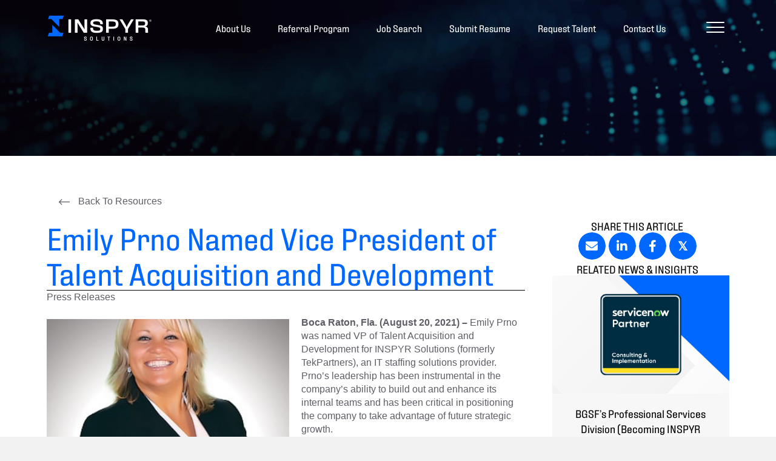

--- FILE ---
content_type: text/html; charset=UTF-8
request_url: https://www.inspyrsolutions.com/prno-named-vp-talent-acquisition-development/
body_size: 51020
content:
<!DOCTYPE html>
<html lang="en-US">
<head>
<meta charset="UTF-8" />
<script>
var gform;gform||(document.addEventListener("gform_main_scripts_loaded",function(){gform.scriptsLoaded=!0}),document.addEventListener("gform/theme/scripts_loaded",function(){gform.themeScriptsLoaded=!0}),window.addEventListener("DOMContentLoaded",function(){gform.domLoaded=!0}),gform={domLoaded:!1,scriptsLoaded:!1,themeScriptsLoaded:!1,isFormEditor:()=>"function"==typeof InitializeEditor,callIfLoaded:function(o){return!(!gform.domLoaded||!gform.scriptsLoaded||!gform.themeScriptsLoaded&&!gform.isFormEditor()||(gform.isFormEditor()&&console.warn("The use of gform.initializeOnLoaded() is deprecated in the form editor context and will be removed in Gravity Forms 3.1."),o(),0))},initializeOnLoaded:function(o){gform.callIfLoaded(o)||(document.addEventListener("gform_main_scripts_loaded",()=>{gform.scriptsLoaded=!0,gform.callIfLoaded(o)}),document.addEventListener("gform/theme/scripts_loaded",()=>{gform.themeScriptsLoaded=!0,gform.callIfLoaded(o)}),window.addEventListener("DOMContentLoaded",()=>{gform.domLoaded=!0,gform.callIfLoaded(o)}))},hooks:{action:{},filter:{}},addAction:function(o,r,e,t){gform.addHook("action",o,r,e,t)},addFilter:function(o,r,e,t){gform.addHook("filter",o,r,e,t)},doAction:function(o){gform.doHook("action",o,arguments)},applyFilters:function(o){return gform.doHook("filter",o,arguments)},removeAction:function(o,r){gform.removeHook("action",o,r)},removeFilter:function(o,r,e){gform.removeHook("filter",o,r,e)},addHook:function(o,r,e,t,n){null==gform.hooks[o][r]&&(gform.hooks[o][r]=[]);var d=gform.hooks[o][r];null==n&&(n=r+"_"+d.length),gform.hooks[o][r].push({tag:n,callable:e,priority:t=null==t?10:t})},doHook:function(r,o,e){var t;if(e=Array.prototype.slice.call(e,1),null!=gform.hooks[r][o]&&((o=gform.hooks[r][o]).sort(function(o,r){return o.priority-r.priority}),o.forEach(function(o){"function"!=typeof(t=o.callable)&&(t=window[t]),"action"==r?t.apply(null,e):e[0]=t.apply(null,e)})),"filter"==r)return e[0]},removeHook:function(o,r,t,n){var e;null!=gform.hooks[o][r]&&(e=(e=gform.hooks[o][r]).filter(function(o,r,e){return!!(null!=n&&n!=o.tag||null!=t&&t!=o.priority)}),gform.hooks[o][r]=e)}});
</script>

<meta name='viewport' content='width=device-width, initial-scale=1.0' />
<meta http-equiv='X-UA-Compatible' content='IE=edge' />
<link rel="profile" href="https://gmpg.org/xfn/11" />
<meta name='robots' content='index, follow, max-image-preview:large, max-snippet:-1, max-video-preview:-1' />
<meta name="dlm-version" content="5.1.6"><!-- This site is tracked with the HandL UTM Grabber v3 (3.1.15) - https://www.utmgrabber.com/ --> 

	<!-- This site is optimized with the Yoast SEO plugin v26.7 - https://yoast.com/wordpress/plugins/seo/ -->
	<title>Prno Named VP of Talent Acquisition &amp; Development</title>
	<meta name="description" content="Emily Prno named VP of Talent Acquisition and Development for INSPYR Solutions (formerly TekPartners), an IT staffing solutions provider." />
	<link rel="canonical" href="https://www.inspyrsolutions.com/prno-named-vp-talent-acquisition-development/" />
	<meta property="og:locale" content="en_US" />
	<meta property="og:type" content="article" />
	<meta property="og:title" content="Prno Named VP of Talent Acquisition &amp; Development" />
	<meta property="og:description" content="Emily Prno named VP of Talent Acquisition and Development for INSPYR Solutions (formerly TekPartners), an IT staffing solutions provider." />
	<meta property="og:url" content="https://www.inspyrsolutions.com/prno-named-vp-talent-acquisition-development/" />
	<meta property="og:site_name" content="INSPYR Solutions" />
	<meta property="article:published_time" content="2021-08-20T14:06:30+00:00" />
	<meta property="article:modified_time" content="2023-05-15T22:08:24+00:00" />
	<meta property="og:image" content="https://www.inspyrsolutions.com/wp-content/uploads/2021/08/Emily_V2.jpg" />
	<meta property="og:image:width" content="300" />
	<meta property="og:image:height" content="300" />
	<meta property="og:image:type" content="image/jpeg" />
	<meta name="author" content="INSPYR Solutions" />
	<meta name="twitter:card" content="summary_large_image" />
	<meta name="twitter:label1" content="Written by" />
	<meta name="twitter:data1" content="INSPYR Solutions" />
	<meta name="twitter:label2" content="Est. reading time" />
	<meta name="twitter:data2" content="4 minutes" />
	<script type="application/ld+json" class="yoast-schema-graph">{"@context":"https://schema.org","@graph":[{"@type":"Article","@id":"https://www.inspyrsolutions.com/prno-named-vp-talent-acquisition-development/#article","isPartOf":{"@id":"https://www.inspyrsolutions.com/prno-named-vp-talent-acquisition-development/"},"author":{"name":"INSPYR Solutions","@id":"https://www.inspyrsolutions.com/#/schema/person/0e373eb7fe12c1c1cad81e41a074442c"},"headline":"Emily Prno Named Vice President of Talent Acquisition and Development","datePublished":"2021-08-20T14:06:30+00:00","dateModified":"2023-05-15T22:08:24+00:00","mainEntityOfPage":{"@id":"https://www.inspyrsolutions.com/prno-named-vp-talent-acquisition-development/"},"wordCount":428,"image":{"@id":"https://www.inspyrsolutions.com/prno-named-vp-talent-acquisition-development/#primaryimage"},"thumbnailUrl":"https://www.inspyrsolutions.com/wp-content/uploads/2021/08/Emily_V2.jpg","keywords":["Company News","Employee News","Promotion"],"articleSection":["Press Releases"],"inLanguage":"en-US"},{"@type":"WebPage","@id":"https://www.inspyrsolutions.com/prno-named-vp-talent-acquisition-development/","url":"https://www.inspyrsolutions.com/prno-named-vp-talent-acquisition-development/","name":"Prno Named VP of Talent Acquisition & Development","isPartOf":{"@id":"https://www.inspyrsolutions.com/#website"},"primaryImageOfPage":{"@id":"https://www.inspyrsolutions.com/prno-named-vp-talent-acquisition-development/#primaryimage"},"image":{"@id":"https://www.inspyrsolutions.com/prno-named-vp-talent-acquisition-development/#primaryimage"},"thumbnailUrl":"https://www.inspyrsolutions.com/wp-content/uploads/2021/08/Emily_V2.jpg","datePublished":"2021-08-20T14:06:30+00:00","dateModified":"2023-05-15T22:08:24+00:00","author":{"@id":"https://www.inspyrsolutions.com/#/schema/person/0e373eb7fe12c1c1cad81e41a074442c"},"description":"Emily Prno named VP of Talent Acquisition and Development for INSPYR Solutions (formerly TekPartners), an IT staffing solutions provider.","breadcrumb":{"@id":"https://www.inspyrsolutions.com/prno-named-vp-talent-acquisition-development/#breadcrumb"},"inLanguage":"en-US","potentialAction":[{"@type":"ReadAction","target":["https://www.inspyrsolutions.com/prno-named-vp-talent-acquisition-development/"]}]},{"@type":"ImageObject","inLanguage":"en-US","@id":"https://www.inspyrsolutions.com/prno-named-vp-talent-acquisition-development/#primaryimage","url":"https://www.inspyrsolutions.com/wp-content/uploads/2021/08/Emily_V2.jpg","contentUrl":"https://www.inspyrsolutions.com/wp-content/uploads/2021/08/Emily_V2.jpg","width":300,"height":300,"caption":"Prno named VP"},{"@type":"BreadcrumbList","@id":"https://www.inspyrsolutions.com/prno-named-vp-talent-acquisition-development/#breadcrumb","itemListElement":[{"@type":"ListItem","position":1,"name":"Home","item":"https://www.inspyrsolutions.com/"},{"@type":"ListItem","position":2,"name":"Emily Prno Named Vice President of Talent Acquisition and Development"}]},{"@type":"WebSite","@id":"https://www.inspyrsolutions.com/#website","url":"https://www.inspyrsolutions.com/","name":"INSPYR Solutions","description":"","potentialAction":[{"@type":"SearchAction","target":{"@type":"EntryPoint","urlTemplate":"https://www.inspyrsolutions.com/?s={search_term_string}"},"query-input":{"@type":"PropertyValueSpecification","valueRequired":true,"valueName":"search_term_string"}}],"inLanguage":"en-US"},{"@type":"Person","@id":"https://www.inspyrsolutions.com/#/schema/person/0e373eb7fe12c1c1cad81e41a074442c","name":"INSPYR Solutions","image":{"@type":"ImageObject","inLanguage":"en-US","@id":"https://www.inspyrsolutions.com/#/schema/person/image/","url":"https://secure.gravatar.com/avatar/161ff7a3adfb1369e822f7e3eec07391dd0fb12af850006a924a775c125c4b71?s=96&d=mm&r=g","contentUrl":"https://secure.gravatar.com/avatar/161ff7a3adfb1369e822f7e3eec07391dd0fb12af850006a924a775c125c4b71?s=96&d=mm&r=g","caption":"INSPYR Solutions"}}]}</script>
	<!-- / Yoast SEO plugin. -->


<script type='application/javascript'  id='pys-version-script'>console.log('PixelYourSite Free version 11.1.5.2');</script>
<link rel="alternate" type="application/rss+xml" title="INSPYR Solutions &raquo; Feed" href="https://www.inspyrsolutions.com/feed/" />
<link rel="alternate" type="application/rss+xml" title="INSPYR Solutions &raquo; Comments Feed" href="https://www.inspyrsolutions.com/comments/feed/" />
<link rel="alternate" type="application/rss+xml" title="INSPYR Solutions &raquo; Emily Prno Named Vice President of Talent Acquisition and Development Comments Feed" href="https://www.inspyrsolutions.com/prno-named-vp-talent-acquisition-development/feed/" />
<link rel="alternate" title="oEmbed (JSON)" type="application/json+oembed" href="https://www.inspyrsolutions.com/wp-json/oembed/1.0/embed?url=https%3A%2F%2Fwww.inspyrsolutions.com%2Fprno-named-vp-talent-acquisition-development%2F" />
<link rel="alternate" title="oEmbed (XML)" type="text/xml+oembed" href="https://www.inspyrsolutions.com/wp-json/oembed/1.0/embed?url=https%3A%2F%2Fwww.inspyrsolutions.com%2Fprno-named-vp-talent-acquisition-development%2F&#038;format=xml" />
<link rel="preload" href="https://www.inspyrsolutions.com/wp-content/plugins/bb-plugin/fonts/fontawesome/5.15.4/webfonts/fa-solid-900.woff2" as="font" type="font/woff2" crossorigin="anonymous">
<link rel="preload" href="https://www.inspyrsolutions.com/wp-content/plugins/bb-plugin/fonts/fontawesome/5.15.4/webfonts/fa-regular-400.woff2" as="font" type="font/woff2" crossorigin="anonymous">
<link rel="preload" href="https://www.inspyrsolutions.com/wp-content/plugins/bb-plugin/fonts/fontawesome/5.15.4/webfonts/fa-brands-400.woff2" as="font" type="font/woff2" crossorigin="anonymous">
<meta property="og:image" content="https://www.inspyrsolutions.com/wp-content/uploads/2021/08/Emily_V2.jpg"><meta name="twitter:image" content="https://www.inspyrsolutions.com/wp-content/uploads/2021/08/Emily_V2.jpg"><style id='wp-img-auto-sizes-contain-inline-css'>
img:is([sizes=auto i],[sizes^="auto," i]){contain-intrinsic-size:3000px 1500px}
/*# sourceURL=wp-img-auto-sizes-contain-inline-css */
</style>
<style id='cf-frontend-style-inline-css'>
@font-face {
	font-family: 'Fixture';
	font-weight: 100;
	font-display: auto;
	src: url('https://www.inspyrsolutions.com/wp-content/uploads/2023/02/Fixture-Thin.otf') format('OpenType');
}
@font-face {
	font-family: 'Fixture';
	font-weight: 200;
	font-display: auto;
	src: url('https://www.inspyrsolutions.com/wp-content/uploads/2023/02/Fixture-ExtraLight.otf') format('OpenType');
}
@font-face {
	font-family: 'Fixture';
	font-weight: 300;
	font-display: auto;
	src: url('https://www.inspyrsolutions.com/wp-content/uploads/2023/02/Fixture-Light.otf') format('OpenType');
}
@font-face {
	font-family: 'Fixture';
	font-weight: 400;
	font-display: auto;
	src: url('https://www.inspyrsolutions.com/wp-content/uploads/2023/02/Fixture-Regular.otf') format('OpenType');
}
@font-face {
	font-family: 'Fixture';
	font-weight: 500;
	font-display: auto;
	src: url('https://www.inspyrsolutions.com/wp-content/uploads/2023/02/Fixture-Medium.otf') format('OpenType');
}
@font-face {
	font-family: 'Fixture';
	font-weight: 600;
	font-display: auto;
	src: url('https://www.inspyrsolutions.com/wp-content/uploads/2023/02/Fixture-SemiBold.otf') format('OpenType');
}
@font-face {
	font-family: 'Fixture';
	font-weight: 700;
	font-display: auto;
	src: url('https://www.inspyrsolutions.com/wp-content/uploads/2023/02/Fixture-Bold.otf') format('OpenType');
}
@font-face {
	font-family: 'Fixture';
	font-weight: 800;
	font-display: auto;
	src: url('https://www.inspyrsolutions.com/wp-content/uploads/2023/02/Fixture-ExtraBold.otf') format('OpenType');
}
@font-face {
	font-family: 'Fixture';
	font-weight: 900;
	font-display: auto;
	src: url('https://www.inspyrsolutions.com/wp-content/uploads/2023/02/Fixture-Ultra-Bold.otf') format('OpenType');
}
/*# sourceURL=cf-frontend-style-inline-css */
</style>
<style id='wp-emoji-styles-inline-css'>

	img.wp-smiley, img.emoji {
		display: inline !important;
		border: none !important;
		box-shadow: none !important;
		height: 1em !important;
		width: 1em !important;
		margin: 0 0.07em !important;
		vertical-align: -0.1em !important;
		background: none !important;
		padding: 0 !important;
	}
/*# sourceURL=wp-emoji-styles-inline-css */
</style>
<link rel='stylesheet' id='wp-components-css' href='https://www.inspyrsolutions.com/wp-includes/css/dist/components/style.min.css?ver=6.9' media='all' />
<link rel='stylesheet' id='wp-preferences-css' href='https://www.inspyrsolutions.com/wp-includes/css/dist/preferences/style.min.css?ver=6.9' media='all' />
<link rel='stylesheet' id='wp-block-editor-css' href='https://www.inspyrsolutions.com/wp-includes/css/dist/block-editor/style.min.css?ver=6.9' media='all' />
<link rel='stylesheet' id='popup-maker-block-library-style-css' href='https://www.inspyrsolutions.com/wp-content/plugins/popup-maker/dist/packages/block-library-style.css?ver=dbea705cfafe089d65f1' media='all' />
<link rel='stylesheet' id='nested-columns-highlighter-css' href='https://www.inspyrsolutions.com/wp-content/plugins/bt-bb-nested-columns-highlighter-1.0.2/nested-columns.css?ver=6.9' media='all' />
<link rel='stylesheet' id='cookie-law-info-css' href='https://www.inspyrsolutions.com/wp-content/plugins/cookie-law-info/legacy/public/css/cookie-law-info-public.css?ver=3.3.9.1' media='all' />
<link rel='stylesheet' id='cookie-law-info-gdpr-css' href='https://www.inspyrsolutions.com/wp-content/plugins/cookie-law-info/legacy/public/css/cookie-law-info-gdpr.css?ver=3.3.9.1' media='all' />
<link rel='stylesheet' id='wp-job-manager-job-listings-css' href='https://www.inspyrsolutions.com/wp-content/plugins/wp-job-manager/assets/dist/css/job-listings.css?ver=598383a28ac5f9f156e4' media='all' />
<link rel='stylesheet' id='cmplz-general-css' href='https://www.inspyrsolutions.com/wp-content/plugins/complianz-gdpr-premium/assets/css/cookieblocker.min.css?ver=1756186645' media='all' />
<link rel='stylesheet' id='font-awesome-5-css' href='https://www.inspyrsolutions.com/wp-content/plugins/bb-plugin/fonts/fontawesome/5.15.4/css/all.min.css?ver=2.10.0.5' media='all' />
<link rel='stylesheet' id='fl-builder-layout-bundle-27dee40b900b65ccf0904f3ff032640a-css' href='https://www.inspyrsolutions.com/wp-content/uploads/bb-plugin/cache/27dee40b900b65ccf0904f3ff032640a-layout-bundle.css?ver=2.10.0.5-1.5.2.1-20251125200437' media='all' />
<link rel='stylesheet' id='job-alerts-frontend-css' href='https://www.inspyrsolutions.com/wp-content/plugins/wp-job-manager-alerts/assets/dist/css/frontend.css?ver=3.2.0' media='all' />
<link rel='stylesheet' id='job-alerts-frontend-default-css' href='https://www.inspyrsolutions.com/wp-content/plugins/wp-job-manager-alerts/assets/dist/css/frontend.default.css?ver=3.2.0' media='all' />
<link rel='stylesheet' id='wp-members-css' href='https://www.inspyrsolutions.com/wp-content/plugins/wp-members/assets/css/forms/generic-no-float.min.css?ver=3.5.5.1' media='all' />
<style id='fl-builder-layout-850462-inline-css'>
.fl-node-hbcp6txjqf2k .fl-row-content {max-width: 1300px;} .fl-node-hbcp6txjqf2k > .fl-row-content-wrap {padding-top:20px;padding-right:20px;}.fl-node-wxv3dk5o16tc {width: 100%;}.fl-node-9mqgbsp3xwd7 {width: 33.33%;}.fl-node-tx8mr5pqhi2z {width: 33.34%;}.fl-node-y2aid61josgz {width: 33.33%;}.fl-row .fl-col .fl-node-3t72wxezjdi5 h2.fl-heading a,.fl-row .fl-col .fl-node-3t72wxezjdi5 h2.fl-heading .fl-heading-text,.fl-row .fl-col .fl-node-3t72wxezjdi5 h2.fl-heading .fl-heading-text *,.fl-node-3t72wxezjdi5 h2.fl-heading .fl-heading-text {color: #000000;}.fl-node-3t72wxezjdi5.fl-module-heading .fl-heading {font-family: Fixture, Verdana, Arial, sans-serif;font-weight: 500;font-size: 24px;} .fl-node-3t72wxezjdi5 > .fl-module-content {margin-left:0px;}.fl-row .fl-col .fl-node-1f0aribs8o4x h2.fl-heading a,.fl-row .fl-col .fl-node-1f0aribs8o4x h2.fl-heading .fl-heading-text,.fl-row .fl-col .fl-node-1f0aribs8o4x h2.fl-heading .fl-heading-text *,.fl-node-1f0aribs8o4x h2.fl-heading .fl-heading-text {color: #0068ff;}.fl-node-1f0aribs8o4x.fl-module-heading .fl-heading {font-family: Fixture, Verdana, Arial, sans-serif;font-weight: 500;font-size: 18px;text-transform: uppercase;} .fl-node-1f0aribs8o4x > .fl-module-content {margin-left:0px;}@media ( max-width: 992px ) { .fl-node-1f0aribs8o4x.fl-module > .fl-module-content {margin-bottom:10px;}}.fl-icon-group .fl-icon {display: inline-block;margin-bottom: 10px;margin-top: 10px;}.fl-node-w74aftib3hls .fl-icon i,.fl-node-w74aftib3hls .fl-icon i:before {color: #000000;}.fl-node-w74aftib3hls .fl-icon i, .fl-node-w74aftib3hls .fl-icon i:before {font-size: 20px;}.fl-node-w74aftib3hls .fl-icon-wrap .fl-icon-text {height: 35px;}@media(max-width: 1200px) {.fl-node-w74aftib3hls .fl-icon-wrap .fl-icon-text {height: 35px;}}@media(max-width: 992px) {.fl-node-w74aftib3hls .fl-icon-wrap .fl-icon-text {height: 35px;}}@media(max-width: 768px) {.fl-node-w74aftib3hls .fl-icon-wrap .fl-icon-text {height: 35px;}}.fl-node-w74aftib3hls .fl-icon-group {text-align: left;}.fl-node-w74aftib3hls .fl-icon + .fl-icon {margin-left: 10px;}@media ( max-width: 992px ) { .fl-node-w74aftib3hls.fl-module > .fl-module-content {margin-top:10px;margin-bottom:10px;margin-left:0px;}}.fl-node-wdtg1qkn8x0l .fl-separator {border-top-width: 1px;max-width: 100%;margin: auto;}.fl-node-wdtg1qkn8x0l .fl-separator {border-top-color: #2E2D27;border-top-style: solid;} .fl-node-wdtg1qkn8x0l > .fl-module-content {margin-top:0px;margin-bottom:0px;margin-left:0px;}.fl-builder-content .fl-node-fov3t52i67z8 .fl-module-content .fl-rich-text,.fl-builder-content .fl-node-fov3t52i67z8 .fl-module-content .fl-rich-text * {color: #5F5E66;}.fl-builder-content .fl-node-fov3t52i67z8 .fl-rich-text, .fl-builder-content .fl-node-fov3t52i67z8 .fl-rich-text *:not(b, strong) {font-family: Arial, Helvetica, Verdana, sans-serif;font-weight: 400;font-size: 16px;} .fl-node-fov3t52i67z8 > .fl-module-content {margin-top:0px;margin-left:0px;}@media ( max-width: 992px ) { .fl-node-fov3t52i67z8.fl-module > .fl-module-content {margin-bottom:10px;}}.fl-builder-row-settings #fl-field-separator_position {display: none !important;}.fl-node-hbcp6txjqf2k .fl-row-content {min-width: 0px;}
/*# sourceURL=fl-builder-layout-850462-inline-css */
</style>
<link rel='stylesheet' id='popup-maker-site-css' href='//www.inspyrsolutions.com/wp-content/uploads/pum/pum-site-styles.css?generated=1763421498&#038;ver=1.21.5' media='all' />
<link rel='stylesheet' id='fl-builder-layout-850375-css' href='https://www.inspyrsolutions.com/wp-content/uploads/bb-plugin/cache/850375-layout-partial.css?ver=5e5730a2bb5a2deb7e21785b9f980dbb' media='all' />
<link rel='stylesheet' id='fl-builder-layout-850370-css' href='https://www.inspyrsolutions.com/wp-content/uploads/bb-plugin/cache/850370-layout-partial.css?ver=d58ea03e53abe9c5cb2786f96b837e2f' media='all' />
<link rel='stylesheet' id='fl-builder-layout-850366-css' href='https://www.inspyrsolutions.com/wp-content/uploads/bb-plugin/cache/850366-layout-partial.css?ver=8d157495015d902f4458a8568b7352d8' media='all' />
<link rel='stylesheet' id='fl-builder-layout-850239-css' href='https://www.inspyrsolutions.com/wp-content/uploads/bb-plugin/cache/850239-layout-partial.css?ver=e955387dffc2bca4197ad55f1d29dde4' media='all' />
<link rel='stylesheet' id='fl-builder-layout-850236-css' href='https://www.inspyrsolutions.com/wp-content/uploads/bb-plugin/cache/850236-layout-partial.css?ver=deb76bfa445fdfe7541962b81fd77838' media='all' />
<link rel='stylesheet' id='fl-builder-layout-850230-css' href='https://www.inspyrsolutions.com/wp-content/uploads/bb-plugin/cache/850230-layout-partial.css?ver=7335897f022c744d09b5615464be257d' media='all' />
<link rel='stylesheet' id='fl-builder-layout-850227-css' href='https://www.inspyrsolutions.com/wp-content/uploads/bb-plugin/cache/850227-layout-partial.css?ver=663225056bc4a85caccc5cc7df56cbcf' media='all' />
<link rel='stylesheet' id='fl-builder-layout-850224-css' href='https://www.inspyrsolutions.com/wp-content/uploads/bb-plugin/cache/850224-layout-partial.css?ver=e00dbfe5fbf49ff68deee3bf9c2a2ee1' media='all' />
<link rel='stylesheet' id='fl-builder-layout-850180-css' href='https://www.inspyrsolutions.com/wp-content/uploads/bb-plugin/cache/850180-layout-partial.css?ver=cfe0d744b398e4be8a5f708c1e33c572' media='all' />
<link rel='stylesheet' id='fl-builder-layout-850522-css' href='https://www.inspyrsolutions.com/wp-content/uploads/bb-plugin/cache/850522-layout-partial.css?ver=b9895ab1aa1829bd8a42560eaf9eb301' media='all' />
<link rel='stylesheet' id='fl-builder-layout-850174-css' href='https://www.inspyrsolutions.com/wp-content/uploads/bb-plugin/cache/850174-layout-partial.css?ver=5f63b74956de999d84f6e04910ff496a' media='all' />
<link rel='stylesheet' id='fl-builder-layout-850171-css' href='https://www.inspyrsolutions.com/wp-content/uploads/bb-plugin/cache/850171-layout-partial.css?ver=cb68f65c35080be55714e8a94b6c0661' media='all' />
<link rel='stylesheet' id='fl-builder-layout-850167-css' href='https://www.inspyrsolutions.com/wp-content/uploads/bb-plugin/cache/850167-layout-partial.css?ver=af8e8f497f1ebfb112172b08ae19fea7' media='all' />
<link rel='stylesheet' id='fl-builder-layout-850164-css' href='https://www.inspyrsolutions.com/wp-content/uploads/bb-plugin/cache/850164-layout-partial.css?ver=ccc0d42f832496bbf2f9db9f61aa7f43' media='all' />
<link rel='stylesheet' id='fl-builder-layout-850161-css' href='https://www.inspyrsolutions.com/wp-content/uploads/bb-plugin/cache/850161-layout-partial.css?ver=65ce6f4ab88219aa267d5afdeb8d0751' media='all' />
<link rel='stylesheet' id='fl-builder-layout-850519-css' href='https://www.inspyrsolutions.com/wp-content/uploads/bb-plugin/cache/850519-layout-partial.css?ver=adebbe1761510916d426dffd04f67362' media='all' />
<link rel='stylesheet' id='fl-builder-layout-850154-css' href='https://www.inspyrsolutions.com/wp-content/uploads/bb-plugin/cache/850154-layout-partial.css?ver=801332a03d16129b316c9ead11021101' media='all' />
<link rel='stylesheet' id='fl-builder-layout-850151-css' href='https://www.inspyrsolutions.com/wp-content/uploads/bb-plugin/cache/850151-layout-partial.css?ver=5d16a4ae333c96165fc08b3014d090e2' media='all' />
<link rel='stylesheet' id='fl-builder-layout-850148-css' href='https://www.inspyrsolutions.com/wp-content/uploads/bb-plugin/cache/850148-layout-partial.css?ver=a717a5eb47aaf6e55ac6ef12a5f43052' media='all' />
<link rel='stylesheet' id='fl-builder-layout-850143-css' href='https://www.inspyrsolutions.com/wp-content/uploads/bb-plugin/cache/850143-layout-partial.css?ver=a85fd6b7a3ad70317a3559f51ff63856' media='all' />
<link rel='stylesheet' id='fl-builder-layout-850134-css' href='https://www.inspyrsolutions.com/wp-content/uploads/bb-plugin/cache/850134-layout-partial.css?ver=18e4a5a3e069c4fd4aeb7adb8adbd218' media='all' />
<link rel='stylesheet' id='fl-builder-layout-850140-css' href='https://www.inspyrsolutions.com/wp-content/uploads/bb-plugin/cache/850140-layout-partial.css?ver=6b42aef91dd11b8fa07a07517af105c7' media='all' />
<link rel='stylesheet' id='fl-builder-layout-850137-css' href='https://www.inspyrsolutions.com/wp-content/uploads/bb-plugin/cache/850137-layout-partial.css?ver=c9385502dd3a1adc5dfe94055e9fb145' media='all' />
<link rel='stylesheet' id='fl-builder-layout-849548-css' href='https://www.inspyrsolutions.com/wp-content/uploads/bb-plugin/cache/849548-layout-partial.css?ver=e248d601406ab68e7c1fac0003af22bb' media='all' />
<link rel='stylesheet' id='fl-builder-layout-850453-css' href='https://www.inspyrsolutions.com/wp-content/uploads/bb-plugin/cache/850453-layout-partial.css?ver=c5d3eea6cabe9b7861feaa5ff4d32f6c' media='all' />
<link rel='stylesheet' id='gform_basic-css' href='https://www.inspyrsolutions.com/wp-content/plugins/gravityforms/assets/css/dist/basic.min.css?ver=2.9.25' media='all' />
<link rel='stylesheet' id='gform_theme_components-css' href='https://www.inspyrsolutions.com/wp-content/plugins/gravityforms/assets/css/dist/theme-components.min.css?ver=2.9.25' media='all' />
<link rel='stylesheet' id='gform_theme-css' href='https://www.inspyrsolutions.com/wp-content/plugins/gravityforms/assets/css/dist/theme.min.css?ver=2.9.25' media='all' />
<link rel='stylesheet' id='sticky_style-css' href='https://www.inspyrsolutions.com/wp-content/plugins/bb-sticky-column/css/sticky-column.css?ver=6.9' media='all' />
<link rel='stylesheet' id='enlighterjs-css' href='https://www.inspyrsolutions.com/wp-content/plugins/enlighter/cache/enlighterjs.min.css?ver=0A0B0C' media='all' />
<link rel='stylesheet' id='jquery-magnificpopup-css' href='https://www.inspyrsolutions.com/wp-content/plugins/bb-plugin/css/jquery.magnificpopup.min.css?ver=2.10.0.5' media='all' />
<link rel='stylesheet' id='base-css' href='https://www.inspyrsolutions.com/wp-content/themes/bb-theme/css/base.min.css?ver=1.7.18.1' media='all' />
<link rel='stylesheet' id='fl-automator-skin-css' href='https://www.inspyrsolutions.com/wp-content/uploads/bb-theme/skin-68fa3451bdf77.css?ver=1.7.18.1' media='all' />
<link rel='stylesheet' id='fl-child-theme-css' href='https://www.inspyrsolutions.com/wp-content/themes/bb-theme-child/style.css?ver=6.9' media='all' />
<link rel='stylesheet' id='pp-animate-css' href='https://www.inspyrsolutions.com/wp-content/plugins/bbpowerpack/assets/css/animate.min.css?ver=3.5.1' media='all' />
<script id="jquery-core-js-extra">
var pysFacebookRest = {"restApiUrl":"https://www.inspyrsolutions.com/wp-json/pys-facebook/v1/event","debug":""};
//# sourceURL=jquery-core-js-extra
</script>
<script src="https://www.inspyrsolutions.com/wp-includes/js/jquery/jquery.min.js?ver=3.7.1" id="jquery-core-js"></script>
<script src="https://www.inspyrsolutions.com/wp-includes/js/jquery/jquery-migrate.min.js?ver=3.4.1" id="jquery-migrate-js"></script>
<script id="cookie-law-info-js-extra">
var Cli_Data = {"nn_cookie_ids":[],"cookielist":[],"non_necessary_cookies":[],"ccpaEnabled":"1","ccpaRegionBased":"","ccpaBarEnabled":"","strictlyEnabled":["necessary","obligatoire"],"ccpaType":"ccpa","js_blocking":"","custom_integration":"","triggerDomRefresh":"","secure_cookies":""};
var cli_cookiebar_settings = {"animate_speed_hide":"500","animate_speed_show":"500","background":"#FFF","border":"#b1a6a6c2","border_on":"","button_1_button_colour":"#000","button_1_button_hover":"#000000","button_1_link_colour":"#fff","button_1_as_button":"1","button_1_new_win":"","button_2_button_colour":"#333","button_2_button_hover":"#292929","button_2_link_colour":"#444","button_2_as_button":"","button_2_hidebar":"","button_3_button_colour":"#000","button_3_button_hover":"#000000","button_3_link_colour":"#fff","button_3_as_button":"1","button_3_new_win":"","button_4_button_colour":"#000","button_4_button_hover":"#000000","button_4_link_colour":"#62a329","button_4_as_button":"","button_7_button_colour":"#61a229","button_7_button_hover":"#4e8221","button_7_link_colour":"#fff","button_7_as_button":"1","button_7_new_win":"","font_family":"inherit","header_fix":"","notify_animate_hide":"1","notify_animate_show":"","notify_div_id":"#cookie-law-info-bar","notify_position_horizontal":"right","notify_position_vertical":"bottom","scroll_close":"","scroll_close_reload":"","accept_close_reload":"","reject_close_reload":"","showagain_tab":"1","showagain_background":"#fff","showagain_border":"#000","showagain_div_id":"#cookie-law-info-again","showagain_x_position":"100px","text":"#000","show_once_yn":"","show_once":"10000","logging_on":"","as_popup":"","popup_overlay":"1","bar_heading_text":"","cookie_bar_as":"banner","popup_showagain_position":"bottom-right","widget_position":"left"};
var log_object = {"ajax_url":"https://www.inspyrsolutions.com/wp-admin/admin-ajax.php"};
//# sourceURL=cookie-law-info-js-extra
</script>
<script src="https://www.inspyrsolutions.com/wp-content/plugins/cookie-law-info/legacy/public/js/cookie-law-info-public.js?ver=3.3.9.1" id="cookie-law-info-js"></script>
<script id="cookie-law-info-ccpa-js-extra">
var ccpa_data = {"opt_out_prompt":"Do you really wish to opt out?","opt_out_confirm":"Confirm","opt_out_cancel":"Cancel"};
//# sourceURL=cookie-law-info-ccpa-js-extra
</script>
<script src="https://www.inspyrsolutions.com/wp-content/plugins/cookie-law-info/legacy/admin/modules/ccpa/assets/js/cookie-law-info-ccpa.js?ver=3.3.9.1" id="cookie-law-info-ccpa-js"></script>
<script src="https://www.inspyrsolutions.com/wp-content/plugins/handl-utm-grabber-v3/js/js.cookie.js?ver=6.9" id="js.cookie-js"></script>
<script id="handl-utm-grabber-js-extra">
var handl_utm = [];
var handl_utm_all_params = ["utm_source","utm_medium","utm_term","utm_content","utm_campaign","first_utm_source","first_utm_medium","first_utm_term","first_utm_content","first_utm_campaign","fbclid","msclkid","gclid","wbraid","gbraid","handl_original_ref","handl_landing_page","handl_landing_page_base","handl_ip","handl_ref","handl_url","handl_ref_domain","handl_url_base","gaclientid","organic_source","organic_source_str","user_agent","traffic_source","first_traffic_source","handlID","_fbc","_fbp"];
var handl_utm_cookie_duration = ["30","1"];
var handl_utm_append_params = ["utm_source","utm_medium","utm_term","utm_content","utm_campaign","gclid"];
var handl_utm_first_touch_params = ["utm_source","utm_medium","utm_term","utm_content","utm_campaign"];
var handl_utm_session_cookies = {"enabled":"0"};
var handl_ajax = {"ajax_url":"https://www.inspyrsolutions.com/wp-admin/admin-ajax.php","fb_capi_enabled":"0","require_third_party_consent":""};
var handl_utm_custom_params = [];
var handl_utm_dyo_logic = [];
var handl_utm_predefined = [];
//# sourceURL=handl-utm-grabber-js-extra
</script>
<script src="https://www.inspyrsolutions.com/wp-content/plugins/handl-utm-grabber-v3/js/handl-utm-grabber.js?ver=6.9" id="handl-utm-grabber-js"></script>
<script type="text/plain" data-service="facebook" data-category="marketing" data-cmplz-src="https://www.inspyrsolutions.com/wp-content/plugins/pixelyoursite/dist/scripts/jquery.bind-first-0.2.3.min.js?ver=0.2.3" id="jquery-bind-first-js"></script>
<script type="text/plain" data-service="facebook" data-category="marketing" data-cmplz-src="https://www.inspyrsolutions.com/wp-content/plugins/pixelyoursite/dist/scripts/js.cookie-2.1.3.min.js?ver=2.1.3" id="js-cookie-pys-js"></script>
<script type="text/plain" data-service="facebook" data-category="marketing" data-cmplz-src="https://www.inspyrsolutions.com/wp-content/plugins/pixelyoursite/dist/scripts/tld.min.js?ver=2.3.1" id="js-tld-js"></script>
<script type="text/plain" data-service="facebook" data-category="marketing" id="pys-js-extra">
var pysOptions = {"staticEvents":{"facebook":{"init_event":[{"delay":0,"type":"static","ajaxFire":true,"name":"PageView","pixelIds":["1004372006379470"],"eventID":"c48d7f78-9109-451b-b4cf-07c86ef6b81b","params":{"post_category":"Press Releases","page_title":"Emily Prno Named Vice President of Talent Acquisition and Development","post_type":"post","post_id":11489,"plugin":"PixelYourSite","user_role":"guest","event_url":"www.inspyrsolutions.com/prno-named-vp-talent-acquisition-development/"},"e_id":"init_event","ids":[],"hasTimeWindow":false,"timeWindow":0,"woo_order":"","edd_order":""}]}},"dynamicEvents":[],"triggerEvents":[],"triggerEventTypes":[],"facebook":{"pixelIds":["1004372006379470"],"advancedMatching":[],"advancedMatchingEnabled":true,"removeMetadata":false,"wooVariableAsSimple":false,"serverApiEnabled":true,"wooCRSendFromServer":false,"send_external_id":null,"enabled_medical":false,"do_not_track_medical_param":["event_url","post_title","page_title","landing_page","content_name","categories","category_name","tags"],"meta_ldu":false},"debug":"","siteUrl":"https://www.inspyrsolutions.com","ajaxUrl":"https://www.inspyrsolutions.com/wp-admin/admin-ajax.php","ajax_event":"22ee13a34f","enable_remove_download_url_param":"1","cookie_duration":"7","last_visit_duration":"60","enable_success_send_form":"","ajaxForServerEvent":"1","ajaxForServerStaticEvent":"1","useSendBeacon":"1","send_external_id":"1","external_id_expire":"180","track_cookie_for_subdomains":"1","google_consent_mode":"1","gdpr":{"ajax_enabled":true,"all_disabled_by_api":true,"facebook_disabled_by_api":false,"analytics_disabled_by_api":false,"google_ads_disabled_by_api":false,"pinterest_disabled_by_api":false,"bing_disabled_by_api":false,"reddit_disabled_by_api":false,"externalID_disabled_by_api":false,"facebook_prior_consent_enabled":true,"analytics_prior_consent_enabled":true,"google_ads_prior_consent_enabled":null,"pinterest_prior_consent_enabled":true,"bing_prior_consent_enabled":true,"cookiebot_integration_enabled":false,"cookiebot_facebook_consent_category":"marketing","cookiebot_analytics_consent_category":"statistics","cookiebot_tiktok_consent_category":"marketing","cookiebot_google_ads_consent_category":"marketing","cookiebot_pinterest_consent_category":"marketing","cookiebot_bing_consent_category":"marketing","consent_magic_integration_enabled":false,"real_cookie_banner_integration_enabled":false,"cookie_notice_integration_enabled":false,"cookie_law_info_integration_enabled":true,"analytics_storage":{"enabled":true,"value":"granted","filter":false},"ad_storage":{"enabled":true,"value":"granted","filter":false},"ad_user_data":{"enabled":true,"value":"granted","filter":false},"ad_personalization":{"enabled":true,"value":"granted","filter":false}},"cookie":{"disabled_all_cookie":false,"disabled_start_session_cookie":false,"disabled_advanced_form_data_cookie":false,"disabled_landing_page_cookie":false,"disabled_first_visit_cookie":false,"disabled_trafficsource_cookie":false,"disabled_utmTerms_cookie":false,"disabled_utmId_cookie":false},"tracking_analytics":{"TrafficSource":"direct","TrafficLanding":"undefined","TrafficUtms":[],"TrafficUtmsId":[]},"GATags":{"ga_datalayer_type":"default","ga_datalayer_name":"dataLayerPYS"},"woo":{"enabled":false},"edd":{"enabled":false},"cache_bypass":"1768570033"};
//# sourceURL=pys-js-extra
</script>
<script type="text/plain" data-service="facebook" data-category="marketing" data-cmplz-src="https://www.inspyrsolutions.com/wp-content/plugins/pixelyoursite/dist/scripts/public.js?ver=11.1.5.2" id="pys-js"></script>
<script defer='defer' src="https://www.inspyrsolutions.com/wp-content/plugins/gravityforms/js/jquery.json.min.js?ver=2.9.25" id="gform_json-js"></script>
<script id="gform_gravityforms-js-extra">
var gf_global = {"gf_currency_config":{"name":"U.S. Dollar","symbol_left":"$","symbol_right":"","symbol_padding":"","thousand_separator":",","decimal_separator":".","decimals":2,"code":"USD"},"base_url":"https://www.inspyrsolutions.com/wp-content/plugins/gravityforms","number_formats":[],"spinnerUrl":"https://www.inspyrsolutions.com/wp-content/plugins/gravityforms/images/spinner.svg","version_hash":"b07700203be1c0f3b2cd68f356400ce7","strings":{"newRowAdded":"New row added.","rowRemoved":"Row removed","formSaved":"The form has been saved.  The content contains the link to return and complete the form."}};
var gf_global = {"gf_currency_config":{"name":"U.S. Dollar","symbol_left":"$","symbol_right":"","symbol_padding":"","thousand_separator":",","decimal_separator":".","decimals":2,"code":"USD"},"base_url":"https://www.inspyrsolutions.com/wp-content/plugins/gravityforms","number_formats":[],"spinnerUrl":"https://www.inspyrsolutions.com/wp-content/plugins/gravityforms/images/spinner.svg","version_hash":"b07700203be1c0f3b2cd68f356400ce7","strings":{"newRowAdded":"New row added.","rowRemoved":"Row removed","formSaved":"The form has been saved.  The content contains the link to return and complete the form."}};
var gf_global = {"gf_currency_config":{"name":"U.S. Dollar","symbol_left":"$","symbol_right":"","symbol_padding":"","thousand_separator":",","decimal_separator":".","decimals":2,"code":"USD"},"base_url":"https://www.inspyrsolutions.com/wp-content/plugins/gravityforms","number_formats":[],"spinnerUrl":"https://www.inspyrsolutions.com/wp-content/plugins/gravityforms/images/spinner.svg","version_hash":"b07700203be1c0f3b2cd68f356400ce7","strings":{"newRowAdded":"New row added.","rowRemoved":"Row removed","formSaved":"The form has been saved.  The content contains the link to return and complete the form."}};
var gform_i18n = {"datepicker":{"days":{"monday":"Mo","tuesday":"Tu","wednesday":"We","thursday":"Th","friday":"Fr","saturday":"Sa","sunday":"Su"},"months":{"january":"January","february":"February","march":"March","april":"April","may":"May","june":"June","july":"July","august":"August","september":"September","october":"October","november":"November","december":"December"},"firstDay":1,"iconText":"Select date"}};
var gf_legacy_multi = {"15":"","12":""};
var gform_gravityforms = {"strings":{"invalid_file_extension":"This type of file is not allowed. Must be one of the following:","delete_file":"Delete this file","in_progress":"in progress","file_exceeds_limit":"File exceeds size limit","illegal_extension":"This type of file is not allowed.","max_reached":"Maximum number of files reached","unknown_error":"There was a problem while saving the file on the server","currently_uploading":"Please wait for the uploading to complete","cancel":"Cancel","cancel_upload":"Cancel this upload","cancelled":"Cancelled","error":"Error","message":"Message"},"vars":{"images_url":"https://www.inspyrsolutions.com/wp-content/plugins/gravityforms/images"}};
//# sourceURL=gform_gravityforms-js-extra
</script>
<script defer='defer' src="https://www.inspyrsolutions.com/wp-content/plugins/gravityforms/js/gravityforms.min.js?ver=2.9.25" id="gform_gravityforms-js"></script>
<script defer='defer' src="https://www.inspyrsolutions.com/wp-content/plugins/gravityforms/assets/js/dist/utils.min.js?ver=48a3755090e76a154853db28fc254681" id="gform_gravityforms_utils-js"></script>
<script src="https://www.inspyrsolutions.com/wp-content/plugins/bb-sticky-column/js/sticky-column.js?ver=6.9" id="sticky_script-js"></script>
<link rel="https://api.w.org/" href="https://www.inspyrsolutions.com/wp-json/" /><link rel="alternate" title="JSON" type="application/json" href="https://www.inspyrsolutions.com/wp-json/wp/v2/posts/11489" /><link rel="EditURI" type="application/rsd+xml" title="RSD" href="https://www.inspyrsolutions.com/xmlrpc.php?rsd" />
<meta name="generator" content="WordPress 6.9" />
<link rel='shortlink' href='https://www.inspyrsolutions.com/?p=11489' />
		<script>
			var bb_powerpack = {
				version: '2.40.10',
				getAjaxUrl: function() { return atob( 'aHR0cHM6Ly93d3cuaW5zcHlyc29sdXRpb25zLmNvbS93cC1hZG1pbi9hZG1pbi1hamF4LnBocA==' ); },
				callback: function() {},
				mapMarkerData: {},
				post_id: '11489',
				search_term: '',
				current_page: 'https://www.inspyrsolutions.com/prno-named-vp-talent-acquisition-development/',
				conditionals: {
					is_front_page: false,
					is_home: false,
					is_archive: false,
					current_post_type: '',
					is_tax: false,
										is_author: false,
					current_author: false,
					is_search: false,
									}
			};
		</script>
		
<link rel='stylesheet' id='849139-css' href='//www.inspyrsolutions.com/wp-content/uploads/custom-css-js/849139.css?v=2129' media='all' />
<!-- start Simple Custom CSS and JS -->
<style>
.broken_link, a.broken_link {
	text-decoration: none !important;
}</style>
<!-- end Simple Custom CSS and JS -->
<!-- start Simple Custom CSS and JS -->
<style>
/* Hide Remote Jobs Button */
#fl-main-content > div > div.fl-row.fl-row-fixed-width.fl-row-bg-none.fl-node-clvmx0132dzp.fl-row-default-height.fl-row-align-center > div > div > div > div > div > div > div > div > form > div.search_jobs > div.search_remote_position {
	display: none;
}

/* Hide Search Jobs */
#fl-main-content > div > div.fl-row.fl-row-fixed-width.fl-row-bg-none.fl-node-clvmx0132dzp.fl-row-default-height.fl-row-align-center > div > div > div > div > div > div > div > div > form > div.search_jobs {
	display: none;
}

/* Hide Alert Button */
#fl-main-content > div > div.fl-row.fl-row-fixed-width.fl-row-bg-none.fl-node-clvmx0132dzp.fl-row-default-height.fl-row-align-center > div > div > div > div > div > div > div > div > form > div.showing_jobs.wp-job-manager-showing-all > a.alert {
	display: none;
}

/* Hide RSS Button */
#fl-main-content > div > div.fl-row.fl-row-fixed-width.fl-row-bg-none.fl-node-clvmx0132dzp.fl-row-default-height.fl-row-align-center > div > div > div > div > div > div > div > div > form > div.showing_jobs.wp-job-manager-showing-all > a.rss_link {
	display: none;
}

/* Hide Reset Button */
#fl-main-content > div > div.fl-row.fl-row-fixed-width.fl-row-bg-none.fl-node-clvmx0132dzp.fl-row-default-height.fl-row-align-center > div > div > div > div > div > div > div > div > form > div.showing_jobs.wp-job-manager-showing-all > a.reset {
	display: none;
}</style>
<!-- end Simple Custom CSS and JS -->
<!-- start Simple Custom CSS and JS -->
<style>
/* Add your CSS code here.

For example:
.example {
    color: red;
}

For brushing up on your CSS knowledge, check out http://www.w3schools.com/css/css_syntax.asp

End of comment */ 

.professional-services_col_custom h4 span {
	padding-left:14px !important;
}

.professional-services_col_custom .fl-rich-text p {
	padding-left:14px !important;
}
</style>
<!-- end Simple Custom CSS and JS -->
<!-- start Simple Custom CSS and JS -->
<style>
/* Add your CSS code here.

For example:
.example {
    color: red;
}

For brushing up on your CSS knowledge, check out http://www.w3schools.com/css/css_syntax.asp

End of comment */ 
.map-san-francisco .fl-map iframe {
	height:250px;
}
.contact_us_tabs .fl-module-heading .fl-heading{
	    font-family: Fixture, Verdana, Arial, sans-serif;
    font-weight: 500;
    font-size: 24px;
	color: #000000;
}

.contact_us_tabs .fl-col-group .fl-col-group .fl-heading{
	    font-family: Fixture, Verdana, Arial, sans-serif;
    font-weight: 500;
    font-size: 18px;
    text-transform: uppercase;
	color: #0068ff;
}

.contact_us_tabs .fl-col-group .fl-col-group .fl-rich-text a{
	color: #000000;
}

.contact_us_tabs .fl-separator{
	border-top-width: 1px;
    border-top-style: solid;
    border-top-color: #2e2d27;
    max-width: 100%;
    margin: auto;
}


.contact_us_tabs .fl-map iframe{
	width: 100%;
}

.contact_us_tabs .fl-module-html .fl-module-content{
	margin-top: 0;
	margin-bottom: 0;
}

.contact_us_tabs .fl-module-content{
	margin-left: 0;
	margin-right: 0;
}

.contact_us_tabs .fl-icon-group .fl-icon+.fl-icon{
	margin-left: 10px;
}

.contact_us_tabs .fl-icon-group .fl-icon i{
	color: #000;
	font-size: 20px;
}

.contact_us_tabs .fl-icon-group .fl-icon{
	display: inline-block;
    margin-bottom: 10px;
    margin-top: 10px;
}</style>
<!-- end Simple Custom CSS and JS -->
<!-- start Simple Custom CSS and JS -->
<style>
/*Top Dropdown Astriks*/
#field_24_9 > div::after {
	content: '*' !important;
    color: #c02b0a !important;
    position: absolute !important;
    top: 68px !important;
    right: 72% !important;
}

/*First Name Astriks*/
#input_24_3_3_container::after {
	content: '*' !important;
    color: #c02b0a !important;
    position: absolute !important;
    top: 125px !important;
    right: 51% !important;
}

/*Last Name Astriks*/
#input_24_3_6_container::after {
	content: '*' !important;
    color: #c02b0a !important;
    position: absolute !important;
    top: 125px !important;
    right: 0% !important;
}

/*Job Title Astriks*/
#field_24_6 > div::after {
	content: '*' !important;
    color: #c02b0a !important;
    position: absolute !important;
    top: 185px !important;
    right: 51% !important;
}

/*Email Astriks*/
#field_24_7 > div::after {
	content: '*' !important;
    color: #c02b0a !important;
    position: absolute !important;
    top: 185px !important;
    right: 0% !important;
}

/*Email Placeholder*/
input::placeholder {
    text-transform: capitalize; /* Capitalizes the first letter of each word */
}

/*Phone Astriks*/
#field_24_16 > div::after {
	content: '*' !important;
    color: #c02b0a !important;
    position: absolute !important;
    top: 245px !important;
    right: 51% !important;
}</style>
<!-- end Simple Custom CSS and JS -->
<!-- start Simple Custom CSS and JS -->
<style>
#input_22_3_3_container::after{
	content: '*' !important;
    color: #c02b0a !important;
    position: absolute !important;
    top: 0 !important;
    right: 51% !important;
}</style>
<!-- end Simple Custom CSS and JS -->
<!-- start Simple Custom CSS and JS -->
<style>
/* Add your CSS code here.

For example:
.example {
    color: red;
}

For brushing up on your CSS knowledge, check out http://www.w3schools.com/css/css_syntax.asp

End of comment */ 

@media only screen and (max-device-width: 540px) {
	
	.case_studies_info_box_custom .pp-more-link.pp-button {
    	text-align: center !important;
	}
	
	.js_btn_custom_ks .fl-html {
		text-align: center;
	}
	
	.infra_solu_tabs .pp-tabs-vertical .pp-tabs-panels {
    	width: 100% !important;
	}
	
	.submit_a_referral_form .gform_wrapper.gravity-theme input[type=text], .submit_a_referral_form .gform_wrapper.gravity-theme input[type=password], .submit_a_referral_form .gform_wrapper.gravity-theme input[type=email], .submit_a_referral_form .gform_wrapper.gravity-theme input[type=tel], .submit_a_referral_form .gform_wrapper.gravity-theme input[type=date], .submit_a_referral_form .gform_wrapper.gravity-theme input[type=month], .submit_a_referral_form .gform_wrapper.gravity-theme input[type=week], .submit_a_referral_form .gform_wrapper.gravity-theme input[type=time], .submit_a_referral_form .gform_wrapper.gravity-theme input[type=number], .submit_a_referral_form .gform_wrapper.gravity-theme input[type=search], input[type=url], .submit_a_referral_form .gform_wrapper.gravity-theme textarea {
		font-size: 10px
	}
	
	#field_11_16 {
		font-size: 10px;
	}
	
	.submit_resume_jobs_search_box .fl-module-content.fl-node-content {
    	padding: 20px 10px !important;
}
	
	.submit_resume_jobs_search_box .fl-module-content {
		margin-top: 0;
	}
	
	#input_2_5 {
		width: 100% !important;
	}
	
	.home_blogs_custom .pp-content-grid-title.pp-post-title a {
		height: 48px !important;
	}
	
	.about_us_testimonial_custom .pp-testimonial {
		display: flex;
    	flex-direction: column;
	}
	
	.employee_testimonial_career .owl-nav {
    right: 170px !important;
}
	
	.case_studies_listings {
		display: flex;
    flex-direction: column;
	}
	
	.infra_solu_tabs .pp-tabs-panel-content{
		min-height: auto !important;
	}
	
	.contact_us_tabs .pp-tab-label-inner{
		border-bottom: 1px solid #000000 !important;
	}
	
/* 	.ps_second_col {
		border-left: 1px solid #000000;
	} */
/* 	.professional_services_logos img.fl-photo-img {
    	aspect-ratio: 137/63 !important;
    	width: 274px;
    	height: 126px;
	} */
}
</style>
<!-- end Simple Custom CSS and JS -->
<!-- start Simple Custom CSS and JS -->
<style>
/* Add your CSS code here.

For example:
.example {
    color: red;
}

For brushing up on your CSS knowledge, check out http://www.w3schools.com/css/css_syntax.asp

End of comment */ 

@media only screen and (max-device-width: 768px) and (min-device-width: 541px) {
	
	.hamburger_custom_menu .pp-advanced-menu-mobile {
		justify-content: flex-end;
	}
	
	.universal_max-width_none {
		max-width: none !important;
	}
	
	.js_btn_custom_ks .fl-html {
		text-align: center;
	}

	.infra_solu_tabs .pp-tabs-vertical .pp-tabs-panels {
    width: 100% !important;
}
	
	.infra_col_custom .fl-col-content {
		border-left: 0;
	}
	
	#internal_mini {
		width: 100% !important;
	}
	
	.stay_up_to_date .fl-module-content {
		margin-top: 0 !important;
	}
	
	.stay_custom .fl-col-content {
		padding-bottom: 10% !important;
	}
	
	#js_col_ks_custom {
    width: 100% !important;
}
	
	.js_button_group .pp-dual-button-content {
		text-align: left;
	}
	
	.professional_photo .fl-module-content {
		margin-bottom: 0;
		margin-right: 35px;
	}
	
	.referral_program_earn_sec_three p {
    padding-left: 40% !important;
}
	
	.about_us_testimonial_custom .pp-testimonial {
		display: flex;
    	flex-direction: column;
	}
	
	.employee_testimonial_career .owl-nav {
    right: 45% !important;
	}
	
	.case_studies_image_custom .pp-content-grid-post-image a img {
    aspect-ratio: 220/211 !important;
    object-fit: cover;
}
	
	.col-md-5.case_studies_image_custom {
    width: 40%;
}
	
	.col-md-7.case_studies_more_infos {
    width: 60%;
}
	
	.case_studies_customs .pp-content-grid-post-excerpt p {
    display: -webkit-box;
    overflow: hidden;
    -webkit-line-clamp: 6 !important;
    -webkit-box-orient: vertical;
}
	
}


@media only screen and (max-device-width: 999px) and (min-device-width: 769px) {
	
	.home_blogs_custom .pp-content-grid-more.pp-more-link-button {
    	width: 120px !important;
	}
	
	.hamburger_custom_menu .pp-advanced-menu-mobile {
		justify-content: flex-end;
	}
	
	.footer_social_icons .pp-social-icons-horizontal .pp-social-icon {
		margin-right: 0 !important;
	}

	
	.home_blogs_custom .pp-content-grid-title.pp-post-title a {
		height: 50px !important;
	}
	
	.case_studies_info_box_custom .pp-infobox {
		padding: 0 20px 0 20px;
	}
	
	#case-studies .pp-infobox-title {
		padding-bottom: 10px !important;
    	margin-bottom: 10px !important;
	}
	
	.home_cta .fl-cta-button {
		display: none;
	}
	
	.contact_us_tabs .pp-tabs-vertical .pp-tabs-label {
    	text-align: left;
	}
	
	.cs_keyword_search_col {
		width: 65%;
	}
	
	.internal_ks_col {
		width: 70% !important;
	}
	
	#js_col_ks_custom {
		width: 70% !important;
	}
	
	#js_ns .pp-infobox-title {
    padding-bottom: 10px;
    margin-bottom: 10px !important;
}
	
	.js_button_group .fl-module-content {
		margin-left: 20px;
	}
	
	.professional_services_info_box_videos-third .pp-infobox-description {
    padding: 5px 20px 124px 20px !important;
}
	
	.referral_program_earn_sec_three p {
		    padding-left: 15% !important;
	}
	
	.blogs_col_ks {
		width: 65% !important;
	}
	
	.article_detail_text img {
    width: 330px !important;
	}
	
	.case_studies_image_custom .pp-content-grid-post-image a img {
    aspect-ratio: 220/211 !important;
    object-fit: cover;
}
	
	.col-md-5.case_studies_image_custom {
    width: 40%;
}
	
	.col-md-7.case_studies_more_infos {
    width: 60%;
}
	
	.case_studies_customs .pp-content-grid-post-excerpt p {
    display: -webkit-box;
    overflow: hidden;
    -webkit-line-clamp: 8 !important;
    -webkit-box-orient: vertical;
}
	
	.about_us_tabs_custom .pp-tabs-vertical .pp-tabs-labels {
		width: 27% !important;
	}
	
	.about_us_tabs_custom .pp-tabs-vertical .pp-tabs-panels {
		width: 73% !important;
	}
	
	.professional_services_tabs .pp-tabs-vertical .pp-tabs-labels {
		width: 27% !important;
	}
	
	.professional_services_tabs .pp-tabs-vertical .pp-tabs-panels {
		width: 73% !important;
	}
	
	.about_us_tabs_col_custom {
	width: 56% !important;
	}
	
	.professional-services_col_custom {
		width: 50% !important;
	}
	
	.about_us_tabs_col_custom .fl-col-content {
		padding-top: 10px !important;
    	padding-bottom: 10px !important;
	}
	
	.professional-services_col_custom .fl-col-content {
		padding-top: 10px !important;
    	padding-bottom: 10px !important;
	}
	
	.about_us_tabs_img_custom .fl-col-content {
		aspect-ratio: 151/129 !important;
	}
	
	.professional-services_img_col .fl-col-content {
		aspect-ratio: 97/96 !important;
		object-fit: cover;
	}
	
	.about_us_tabs_custom .pp-tabs-panel-content {
		min-height: 180px !important;
	}
	

}

@media only screen and (max-device-width: 768px) {
.case_studies_info_box_custom .pp-more-link.pp-button {
    text-align: center !important;
}
}

@media only screen and (max-device-width: 1140px) and (min-device-width: 992px){
	.new_prof_serv.professional_services_tabs.contact_us_tabs .pp-tabs-label .pp-tab-label-inner {
    padding-top: 15.7px !important;
    padding-bottom: 16px !important;
}
}

@media only screen and (max-device-width: 877px) and (min-device-width: 769px){
	.new_prof_serv.professional_services_tabs.contact_us_tabs .pp-tabs-label .pp-tab-label-inner {
    padding-top: 20px !important;
    padding-bottom: 21px !important;
}
}

@media only screen and (max-device-width: 991px) and (min-device-width: 878px){
	.new_prof_serv.professional_services_tabs.contact_us_tabs .pp-tabs-label .pp-tab-label-inner {
    padding-top: 22px !important;
    padding-bottom: 22px !important;
}
}</style>
<!-- end Simple Custom CSS and JS -->
<!-- start Simple Custom CSS and JS -->
<style>
/* Add your CSS code here.

For example:
.example {
    color: red;
}

For brushing up on your CSS knowledge, check out http://www.w3schools.com/css/css_syntax.asp

End of comment */ 

.infra_solu_tabs .pp-tabs-vertical .pp-tabs-labels{
	width: 25%;
}

.infra_solu_tabs .pp-tabs-vertical .pp-tabs-panels {
	width: 75%;
}

.infra_solu_tabs .fl-photo-content img {
	height: auto;
}</style>
<!-- end Simple Custom CSS and JS -->
<!-- start Simple Custom CSS and JS -->
<style>
/* Add your CSS code here.

For example:
.example {
    color: red;
}

For brushing up on your CSS knowledge, check out http://www.w3schools.com/css/css_syntax.asp

End of comment */ 

.universal_links a {
	color: #0068FF !important;
	font-weight: bold !important;
}

.universal_links a:hover {
	text-decoration: underline !important;
}

.case_studies_info_box_custom .pp-infobox-wrap .pp-infobox {
	 justify-content: center !important;
}

#matt_murray {
	height: 200px;
    overflow-y: scroll;
}</style>
<!-- end Simple Custom CSS and JS -->
<!-- start Simple Custom CSS and JS -->
<style>
/* Add your CSS code here.

For example:
.example {
    color: red;
}

For brushing up on your CSS knowledge, check out http://www.w3schools.com/css/css_syntax.asp

End of comment */ 

.case_studies_main_container {
	padding: 0;
}

.case_studies_customs .pp-content-post {
	padding: 0;
}

.case_studies_main_container .row {
	margin: auto;
}

.case_studies_image_custom {
	padding-left: 0;
	padding-right: 0;
}

.case_studies_image_custom .pp-content-grid-post-image {
	padding: 0;
	display: flex;
    align-items: stretch;
    height: 100%;
    object-fit: cover;
}

.case_studies_image_custom .pp-content-grid-post-image a {
	display: flex;
    align-items: stretch;
    height: 100%;
    object-fit: cover;
}

.case_studies_listings {
    display: flex;
    align-items: stretch;
}


.article_detail_text h2 strong {
	font-weight: normal !important;
}

.case_studies_customs .pp-content-grid-post-excerpt p {
    display: -webkit-box;
    overflow: hidden;
    -webkit-line-clamp: 3;
    -webkit-box-orient: vertical;
}

.case_studies_customs h3.pp-content-grid-post-title {
    display: -webkit-box;
    overflow: hidden;
    -webkit-line-clamp: 2;
    -webkit-box-orient: vertical;
}

.case_studies_customs h3.pp-content-grid-post-title {
    height: 60px;
}

.case_studies_image_custom .pp-content-grid-post-image a img {
    aspect-ratio: 124/71;
    object-fit: cover;
}

.case_study_blogs .pp-content-grid-post-title a {
	font-family: Fixture, Verdana, Arial, sans-serif;
    font-weight: 400 !important;
    font-size: 18px !important;
    line-height: 1.4;
	color: #000000 !important;
}

.fl-node-ubjznwdg8ae0 .pp-accordion-item .pp-accordion-button .pp-accordion-button-label {
    font-family: Fixture, Verdana, Arial, sans-serif;
    font-weight: 500;
    font-size: 18px;
    text-transform: uppercase;
}</style>
<!-- end Simple Custom CSS and JS -->
<!-- start Simple Custom CSS and JS -->
<style>
/* Add your CSS code here.

For example:
.example {
    color: red;
}

For brushing up on your CSS knowledge, check out http://www.w3schools.com/css/css_syntax.asp

End of comment */ 

.it_info_box .pp-infobox{
	justify-content: center !important;
}</style>
<!-- end Simple Custom CSS and JS -->
<!-- start Simple Custom CSS and JS -->
<style>
/* Add your CSS code here.

For example:
.example {
    color: red;
}

For brushing up on your CSS knowledge, check out http://www.w3schools.com/css/css_syntax.asp

End of comment */ 

.article_detail_text .wp-post-image {
    width: 400px;
    height: 250px;
    object-fit: cover;
}

.case_study_blogs .pp-content-grid-post-title a{
	color: #0068ff;
	font-family: Fixture, Verdana, Arial, sans-serif;
    font-weight: 700;
    font-size: 24px;
    line-height: 1.4;
}

.case_study_blogs .pp-content-grid-post-meta{
	color: #5F5E66;
    font-family: Arial, Helvetica, Verdana, sans-serif;
    font-weight: 400;
    font-size: 14px;
}

.case_study_blogs .pp-content-grid-post-excerpt p{
	color: #5F5E66;
    font-family: Arial, Helvetica, Verdana, sans-serif;
    font-weight: 400;
    font-size: 16px;
}

.home_blogs_custom .pp-content-grid-title.pp-post-title{
	display: -webkit-box;
    overflow: hidden;
    -webkit-line-clamp: 3;
    -webkit-box-orient: vertical;
}</style>
<!-- end Simple Custom CSS and JS -->
<!-- start Simple Custom CSS and JS -->
<style>
/* Add your CSS code here.

For example:
.example {
    color: red;
}

For brushing up on your CSS knowledge, check out http://www.w3schools.com/css/css_syntax.asp

End of comment */ 




.our_values_text{
	height: 150px;
	padding-top: 10px;
	display: flex;
    align-items: center;
    justify-content: center;
}

.about_us_ourpeople .layout-3-wrapper{
	    align-items: center;
}
.about_us_ourpeople .layout-4-wrapper{
	    align-items: center;
}
.about_us_ourpeople .layout-3-wrapper{
	    align-items: center;
}

.pp-heading-wrapper{
	display: flex;
	flex-direction: column-reverse;
}

.about_us_team_name{
	color: #0068ff;
	font-family: Fixture, Verdana, Arial, sans-serif;
    font-weight: 500;
    font-size: 18px;
    text-transform: uppercase;
}

.scrollable_team_text .fl-module-content{
	height: 200px;
	overflow-y: scroll;
}

#leadership .uabb-team-desgn {
    height: 50px;
}

.about_us_testimonial_custom .pp-testimonial {
	display: flex;
}

.about_us_testimonial_custom .pp-content-wrapper {
	width: 100% !important;
}

.about_us_testimonial_custom .pp-testimonials-image {
	width: 30% !important;
}
</style>
<!-- end Simple Custom CSS and JS -->
<!-- start Simple Custom CSS and JS -->
<style>
/* Add your CSS code here.

For example:
.example {
    color: red;
}

For brushing up on your CSS knowledge, check out http://www.w3schools.com/css/css_syntax.asp

End of comment */ 

.referral_program_earn_sec_two p{
	margin: 0;
	padding-left: 40%;
}

.referral_program_earn_sec_one p{
	margin: 0;
	padding-left: 42%;
}
.referral_program_earn_sec_three p{
	margin: 0;
	padding-left: 27%;
}

#input_11_15::file-selector-button{
	width: 180px;
    padding-top: 10px;
    padding-right: 10px;
    padding-bottom: 10px;
    padding-left: 10px;
	border: none;
    border-top-left-radius: 100px;
    border-top-right-radius: 100px;
    border-bottom-left-radius: 100px;
    border-bottom-right-radius: 100px;
	color: #091255;
    background-color: #091255;
}

#input_11_15::file-selector-button:hover, #input_11_15::file-selector-button:focus, #input_11_15::file-selector-button:visited{
	background-color: #0068ff;
}

#gfield_upload_rules_11_15{
	display: none;
}
input#input_11_15::after {
    content: "Referral's Resume";
    color: #fff;
    left: 26px;
    position: absolute;
    margin-top: 8px;
}</style>
<!-- end Simple Custom CSS and JS -->
<!-- start Simple Custom CSS and JS -->
<style>
/* Add your CSS code here.

For example:
.example {
    color: red;
}

For brushing up on your CSS knowledge, check out http://www.w3schools.com/css/css_syntax.asp

End of comment */ 

#wpmem_login .div_text input, #wpmem_reg .div_text input {
	font-family: Arial, Helvetica, Verdana, sans-serif;font-family: "Libre Franklin", sans-serif;
  	color: #000000;
    background-color: #fff;
  	border: 1px solid #000000;
  	border-radius: 0;
  	padding: 10px;
  	font-size: 15px;
  	font-weight: 400;
}


#wpmem_login legend, #wpmem_reg legend {
  	display: none;
}

#wpmem_reg .req-text. ,#wpmem_login .link-text {
	font-family: Arial, Helvetica, Verdana, sans-serif;font-family: "Libre Franklin", sans-serif;
	color: #000000;
	font-size: 12px;
}



#wpmem_reg label, #wpmem_login label {
	font-family: Arial, Helvetica, Verdana, sans-serif;font-family: "Libre Franklin", sans-serif;
	font-size: 14px;
    line-height: 1;
    font-weight: 500;
  	color: #0068ff;
}


#wpmem_reg .button_div input.buttons, #wpmem_login .button_div input.buttons {
	font-family: Arial, Helvetica, Verdana, sans-serif;
    font-weight: 400;
    font-size: 16px;
	line-height: 1;
	border-radius: 20px;
	width: 180px;
    color: #ffffff;
	padding: 13px 25px;
  	background-color: #0068ff;
    color: #ffffff;
	    transition-duration: 500ms;
	border: none;
	transition: all .3s ease 0s;
}

#wpmem_reg .button_div input.buttons:hover, #wpmem_reg .button_div input.buttons:focus, #wpmem_login .button_div input.buttons:hover, #wpmem_login .button_div:focus {
	background: #091255;
}

#wpmem_login, #wpmem_msg, #wpmem_reg, .wpmem_msg {
    width: 100%;
}

.login_alerts #wpmem_login .link-text {
    display: none;
}

.jobs_alert_link {
	    border-radius: 100px;
    border: none;
    background-color: #0068ff;
    color: #fff;
    font-weight: 400;
    font-size: 16px;
    width: 180px;
    padding: 10px;
    margin-top: 20px;
    display: block;
    margin-left: 50%;
    position: absolute;
    transform: translateX(-50%);
}

.pp-content-grid-empty {
	border: 0 !important;
}

.jobs_alert_link:hover {
	text-decoration: none;
	background-color: #091255;
	transition: 200ms;
}

@media only screen and (max-width: 600px) {
	.jobs_alert_link {
		margin-left: 45%;
	}
	    
}</style>
<!-- end Simple Custom CSS and JS -->
<!-- start Simple Custom CSS and JS -->
<style>
/* Add your CSS code here.

For example:
.example {
    color: red;
}

For brushing up on your CSS knowledge, check out http://www.w3schools.com/css/css_syntax.asp

End of comment */ 

.our_professional_services .swiper-wrapper{
	align-items: center;
}

.new_prof_serv.professional_services_tabs.contact_us_tabs .pp-tab-label-inner{
	padding-top: 18px !important;
	padding-bottom: 18px !important;
}

.professional_services_info_box_videos .pp-infobox-title-wrapper {
    padding: 20px 20px 0 20px;
}

.professional_services_info_box_videos .pp-infobox-description {
    padding: 5px 20px 68px 20px;
}

.professional_services_info_box_videos-second .pp-infobox-title-wrapper {
    padding: 20px 20px 20px 20px;
}

.professional_services_info_box_videos-second .pp-infobox-description {
    padding: 5px 20px 20px 20px;
}


.professional_services_info_box_videos-third .pp-infobox-title-wrapper {
    padding: 20px 20px 20px 20px;
}

.professional_services_info_box_videos-third .pp-infobox-description {
    padding: 5px 20px 95px 20px;
}

#popmake-20967 .pum-close, #popmake-20975 .pum-close, #popmake-20980 .pum-close {
	background-color: #0068ff;
}

#popmake-20967 .pum-close:hover, #popmake-20967 .pum-close:active, #popmake-20967 .pum-close:focus {
	background-color: #091255;
}

#popmake-20975 .pum-close:hover, #popmake-20975 .pum-close:active, #popmake-20975 .pum-close:focus {
	background-color: #091255;
}

#popmake-20980 .pum-close:hover, #popmake-20980 .pum-close:active, #popmake-20980 .pum-close:focus {
	background-color: #091255;
}

.video_link_custom {
	cursor: pointer;
}</style>
<!-- end Simple Custom CSS and JS -->
<!-- start Simple Custom CSS and JS -->
<style>
/* Add your CSS code here.

For example:
.example {
    color: red;
}

For brushing up on your CSS knowledge, check out http://www.w3schools.com/css/css_syntax.asp

End of comment */ 

.js_accordian_main_custom .facetwp-checkbox {
	background: url(/wp-content/uploads/2023/03/Path-19682.svg) 0 50% no-repeat;
}


.js_accordian_main_custom .facetwp-checkbox.checked{
	background: url(/wp-content/uploads/2023/03/Path-19681.svg) 0 50% no-repeat;
}

.js_accordian_main_custom .facetwp-checkbox {
	padding-left: 25px;
}

</style>
<!-- end Simple Custom CSS and JS -->
<!-- start Simple Custom CSS and JS -->
<style>
/* Add your CSS code here.

For example:
.example {
    color: red;
}

For brushing up on your CSS knowledge, check out http://www.w3schools.com/css/css_syntax.asp

End of comment */ 

.our_benefits_text{
	height: 95px;
	padding-top: 10px;
	display: flex;
    align-items: center;
    justify-content: center;
}


#input_9_10{
	-webkit-appearance: none;
    -moz-appearance: none;
	background: url(/wp-content/uploads/2023/02/Icon-ionic-md-arrow-forward-1-1.svg) no-repeat;
    background-position: center right;
    background-position-x: 95%;
}

.employee_testimonial_career .owl-next svg, .employee_testimonial_career .owl-prev svg{
	display: none;
}

.employee_testimonial_career .owl-next:after{	
	content: url('https://www.inspyrsolutions.instaging.io/wp-content/uploads/2023/02/Icon-ionic-md-arrow-forward.svg') !important;
}

.employee_testimonial_career .owl-prev:after{	
	content: url('https://www.inspyrsolutions.instaging.io/wp-content/uploads/2023/02/Icon-ionic-md-arrow-forward-3.svg') !important;
}

.employee_testimonial_career .owl-nav{
	right: 0;
    position: absolute;
    bottom: 0;
}

.page-id-1094 .candidates_testimonials_custom_col .fl-col-content{
	-webkit-justify-content: center !important;
}
    
</style>
<!-- end Simple Custom CSS and JS -->
<!-- start Simple Custom CSS and JS -->
<style>
/* Add your CSS code here.

For example:
.example {
    color: red;
}

For brushing up on your CSS knowledge, check out http://www.w3schools.com/css/css_syntax.asp

End of comment */ 

.contact_us_tabs .pp-tab-label-inner{
	border: 1px solid #000000;
	border-bottom: none;
	padding: 10px !important;
}

.contact_us_tabs .pp-tabs-label:last-child .pp-tab-label-inner{
	border-bottom: 1px solid #000000;
}

.contact_us_tabs .pp-tabs-panel-content div p{
	margin: 0;
}

</style>
<!-- end Simple Custom CSS and JS -->
<!-- start Simple Custom CSS and JS -->
<style>
/* Add your CSS code here.

For example:
.example {
    color: red;
}

For brushing up on your CSS knowledge, check out http://www.w3schools.com/css/css_syntax.asp

End of comment */ 

#input_7_6::file-selector-button {
	font-family: "Arial",Helvetica,Verdana,sans-serif;
	font-size: 16px;
    font-weight: 400;
    border-radius: 100px;
	color: #ffffff;
    text-decoration: none !important;
    background: #091255;
    padding: 10px;
    width: 180px;
    transition: all 0.3s ease;
    text-align: center;
    margin-top: 15px;
    margin-bottom: 8px;
    text-transform: capitalize;
	border:none;
	cursor: pointer;
}

#input_7_6::file-selector-button:hover, #input_7_6::file-selector-button:focus, #input_7_6::file-selector-button:active {
	background: #0068FF;
	transition: all  0.3s ease;
}

span#gfield_upload_rules_7_6 {
	display: none !important;
}

.submit_resume_jobs_search_box .fl-module-content.fl-node-content {
    padding: 30px;
}

.gform_footer.before .gform_button.button {
	transition: all  0.3s ease;
}

#input_7_5 {
    -webkit-appearance: none;
    -moz-appearance: none;
    background: url(/wp-content/uploads/2023/02/Icon-ionic-md-arrow-forward-1-1.svg) no-repeat;
    background-position: center right;
    background-position-x: 99%;
}

.gform_wrapper.gravity-theme #field_submit{
	justify-content: flex-end;
	margin-bottom: 8px;
}

#gform_submit_button_7{
	line-height: 1.2;
}</style>
<!-- end Simple Custom CSS and JS -->
<!-- start Simple Custom CSS and JS -->
<style>
/* Add your CSS code here.

For example:
.example {
    color: red;
}

For brushing up on your CSS knowledge, check out http://www.w3schools.com/css/css_syntax.asp

End of comment */ 

.back_to_search_btn .fa-arrow-left:before {
	content: "";
    background: url(/wp-content/uploads/2023/02/Icon-ionic-md-arrow-forward-2.svg);
    background-repeat: no-repeat;
    height: 18px;
    width: 20px;
    margin-right: 0rem;
    margin-top: 1rem;
    display: inherit;
    vertical-align: middle;
}

.jd_job_description p, .jd_job_description p span, .jd_job_description ul li span, .jd_job_description ul li p span, .jd_job_description ul li p {
	font-family: "Arial",Helvetica,Verdana,sans-serif;
    font-size: 16px !important;
    font-weight: 400;
	color: #5F5E66;
}

#input_2_1_6 {
	padding: 5px 0;
}

#field_2_4 {
	margin-top: 40px;
	padding: 5px 0;
}

#input_2_3 {
	margin-top: 35px;
	padding: 5px 0;
}

#input_2_2 {
	margin-top: 20px;
	padding: 5px 0;
}

#input_2_4 {
	width: 100% !important;
}

#input_2_5::file-selector-button {
	font-family: "Arial",Helvetica,Verdana,sans-serif;
	font-size: 16px;
    font-weight: 400;
    border-radius: 100px;
	color: #ffffff;
    text-decoration: none !important;
    background: #091255;
    padding: 10px;
    width: 180px;
    transition: all 0.3s ease;
    text-align: center;
    margin-top: 15px;
    margin-bottom: 8px;
    text-transform: capitalize;
	border:none;
	cursor: pointer;
}

#input_2_5::file-selector-button:hover, #input_2_5::file-selector-button:focus, #input_2_5::file-selector-button:active {
	background: #0068FF;
}

#input_2_5 {
		width: 100% !important;
	}


.job_detail_form #field_2_5 {
	margin-top: 20px;
	
}

.job_detail_form #field_2_5 .ginput_container {
	margin-top: 0 !important;
}

.job_detail_form #field_2_5 .gfield_label {
	margin-bottom: 0;
}

#input_2_1_3 {
    padding: 5px 0;
}

.job_detail_form .gfield_required.gfield_required_asterisk, .job_detail_form span.gfield_required {
	color: #0068ff !important;
}</style>
<!-- end Simple Custom CSS and JS -->
<!-- start Simple Custom CSS and JS -->
<style>
/* Add your CSS code here.

For example:
.example {
    color: red;
}

For brushing up on your CSS knowledge, check out http://www.w3schools.com/css/css_syntax.asp

End of comment */ 

.js_keyword_search_custom .facetwp-facet .facetwp-icon {
	display: none;
}

.js_keyword_search_custom .facetwp-facet .facetwp-search {
	border: none;
    border-bottom: 1px solid #000000;
	font-family: Arial, Helvetica, Verdana, sans-serif;
    font-weight: 400;
    font-size: 14px;
	color: #0068FF;
	text-transform: capitalize;
	background-color: transparent;
	padding-left: 8px;
}

.js_keyword_search_custom .facetwp-facet .facetwp-search::placeholder {
	font-family: Arial, Helvetica, Verdana, sans-serif;
    font-weight: 400;
    font-size: 14px;
	color: #0068FF;
	
	background-color: transparent;

}

.js_keyword_search_custom .facetwp-facet span input {
    border-radius: 0 !important;
	background-color: #ffffff;
	padding: 10px 10px 10px 0;
}

.js_keyword_search_custom .facetwp-input-wrap {
	display: block;
}

.js_btn_custom_ks .fl-html .fwp-submit {
	border-radius: 100px;
	border: none;
	background-color: #0068ff;
	color: #fff;
	font-family: Arial, Helvetica, Verdana, sans-serif;
    font-weight: 400;
    font-size: 16px;
    width: 180px;
	padding: 10px;
}

.js_btn_custom_ks .fl-html .fwp-submit:hover, .js_btn_custom_ks .fl-html .fwp-submit:active, .js_btn_custom_ks .fl-html .fwp-submit:focus {
	border: none;
    background-color: #091255;
	transition-duration: 200ms;
}

.js_accordian_main_custom .facetwp-checkbox .facetwp-counter {
	display: none;
}

.js_accordian_main_custom .facetwp-checkbox .facetwp-display-value {
	color: #5F5E66;
	font-family: Arial, Helvetica, Verdana, sans-serif;
    font-weight: 400;
    font-size: 14px;
}

.js_accordian_main_custom .fa-minus:before {
	content: "";
    background: url(/wp-content/uploads/2023/02/Icon-ionic-md-arrow-forward-1.svg);
    background-repeat: no-repeat;
    height: 18px;
    width: 20px;
    margin-right: -1rem;
    margin-top: 0rem;
    display: inherit;
    vertical-align: middle;
}

.js_accordian_main_custom .fa-plus:before {
	content: "";
    background: url(/wp-content/uploads/2023/02/Icon-ionic-md-arrow-forward-1-1.svg);
    background-repeat: no-repeat;
    height: 18px;
    width: 20px;
    margin-right: -1rem;
    margin-top: 0rem;
    display: inherit;
    vertical-align: middle;
}

.js_accordian_main_custom .facetwp-facet {
    margin-bottom: 10px;
}

.js_pager_custom .facetwp-pager {
	position: relative;
    z-index: 2;
}

.js_pager_custom .fl-module-content {
	text-align: right;
	margin-right: 20px;
}

.js_pager_custom .facetwp-pager .facetwp-page {
	font-family: "Arial",Helvetica,Verdana,sans-serif;
    font-size: 14px;
	font-weight: 400;
	color: #5F5E66;
	margin-right: 0;
}

.js_pager_custom .facetwp-pager .facetwp-page:hover, .js_pager_custom .facetwp-pager .facetwp-page:focus {
	color: #0068FF;
	text-decoration: none;
}

.js_pager_custom .facetwp-page.next, .js_pager_custom .facetwp-page.prev {
	color: #0068FF;
	margin-left: 20px;
	margin-right: 20px;
}

.js_pager_custom .facetwp-page.first.active {
	color: #0068FF;
}

.js_accordian_main_custom .facetwp-toggle {
	color: #0068FF;
}

.showing_job_count_custom .facetwp-counts {
    color: #0068ff !important;
	margin-left: 5px;
	margin-right: 5px;
}

.showing_job_count_custom .fl-rich-text {
    display: flex;
    justify-content: flex-end;
}

/* .job_search_filters .facetwp-facet-state_filter .facetwp-display-value {
	text-transform: lowercase;
} */

</style>
<!-- end Simple Custom CSS and JS -->
<!-- start Simple Custom CSS and JS -->
<style>
/* Add your CSS code here.

For example:
.example {
    color: red;
}

For brushing up on your CSS knowledge, check out http://www.w3schools.com/css/css_syntax.asp

End of comment */ 


@media only screen and (max-device-width: 1899px) and (min-device-width: 1700px) {
.candidates_testimonials_custom_col {
	padding-right: 5%;
}
	
/* .partner_testimonials_custom_col {
	padding-left: 5%;
} */
	
	.page-id-1377 .candidates_testimonials_custom_col .fl-col .fl-col-content{
	padding-top: 8rem;
		padding-bottom: 8rem;
}
	
.page-id-1377 .partner_testimonials_custom_col .fl-col .fl-col-content{
	padding-top: 8rem;
		padding-bottom: 8rem;
}
}

@media only screen and (max-device-width: 2000px) and (min-device-width: 1900px) {
.candidates_testimonials_custom_col {
	padding-right: 8%;
}	
	
/*.partner_testimonials_custom_col {
	padding-left: 8%;
}	*/
	
	.page-id-1377 .candidates_testimonials_custom_col .fl-col .fl-col-content{
	padding-top: 8rem;
		padding-bottom: 8rem;
}
	
.page-id-1377 .partner_testimonials_custom_col .fl-col .fl-col-content{
	padding-top: 8rem;
		padding-bottom: 8rem;
}
}

@media only screen and (max-device-width: 2499px) and (min-device-width: 2001px) {
.candidates_testimonials_custom_col {
	padding-right: 15%;
}	
	
/*.partner_testimonials_custom_col {
	padding-left: 15%;
}*/	
	.page-id-1377 .candidates_testimonials_custom_col .fl-col .fl-col-content{
	padding-top: 8rem;
		padding-bottom: 8rem;
}
	
.page-id-1377 .partner_testimonials_custom_col .fl-col .fl-col-content{
	padding-top: 8rem;
		padding-bottom: 8rem;
}
}

@media only screen and (min-device-width: 2500px) {
.candidates_testimonials_custom_col {
	padding-right: 20%;
}
	
/*.partner_testimonials_custom_col {
	padding-left: 20%;
}*/
	.page-id-1377 .candidates_testimonials_custom_col .fl-col .fl-col-content{
	padding-top: 8rem;
		padding-bottom: 8rem;
}
	
.page-id-1377 .partner_testimonials_custom_col .fl-col .fl-col-content{
	padding-top: 8rem;
		padding-bottom: 8rem;
}
}

@media only screen and (max-device-width: 1200px) and (min-device-width: 1000px) {
	.about_us_tabs_col_custom {
		width: 60% !important;
	}
	
	.case_studies_info_box_custom .pp-infobox-title-wrapper .pp-infobox-title {
		font-size: 30px;
		margin-bottom: 15px !important;
		padding-bottom: 15px;
	}
	
	.case_studies_info_box_custom .pp-description-wrap p span {
		font-size: 15px;
	}
	
	.responsive_testimonial_second .pp-content-wrapper {
		height: 210px !important;
	}
	
	.cs_keyword_search_col {
		width: 70%;
	}
	
	#menu-footer-column-1 .menu-item a span, #menu-footer-column-2 .menu-item a span, #menu-footer-column-3 .menu-item a span {
		font-size: 13px;
	}
	
	.contact_us_tabs .pp-tabs-vertical .pp-tabs-label {
		text-align: left;
	}
	
	.ic_testimonials .pp-content-wrapper {
		height: 290px !important;
	}
	
	.next_steps .pp-description-wrap p {
		font-size: 12px;
		line-height: 1.2;
	}
	
	.it_staffing_head .fl-module-content h2 {
		font-size: 30px;
	}
	
	it_staffing_para .fl-rich-text p {
		font-size: 15px !important;
	}
	
	.ps_heading .fl-module-content h2 {
		font-size: 30px;
	}
	
	.ps_para .fl-rich-text p {
		font-size: 15px !important;
	}
	
	.professional_services_tabs .pp-tabs-panel-content {
	min-height: 301.8px !important;
	}

}

@media only screen and (max-device-width: 1350px) and (min-device-width: 1200px) {
	.next_steps .pp-infobox-title-wrapper h2 {
		font-size: 35px;
	}
}

@media only screen and (max-device-width: 1299px) and (min-device-width: 1100px) {
	.responsive_testimonial .pp-content-wrapper {
		height: 250px !important;
	}
}

@media only screen and (max-device-width: 1100px) and (min-device-width: 1000px) {	
	.professional_services_info_box_videos-third .pp-infobox-description {
    padding: 5px 20px 97px 20px;
	}
	
	.home_blogs_custom .pp-content-grid-more.pp-more-link-button {
    width: 160px !important;
}
	.blogs_para_custom .fl-rich-text p {
		padding-right: 105px;
	}
	
	.responsive_testimonial .pp-content-wrapper {
		height: 260px !important;
	}
}

@media only screen and (max-device-width: 1299px) and (min-device-width: 1000px) {
.candidates_testimonials_custom_col .pp-infobox.layout-0 {
	padding-top: 50px;	
}
	
	.about_us_testimonial_custom .pp-content-wrapper {
		height: 270px !important;
	}
	
.partner_testimonials_custom_col .pp-infobox.layout-0 {
	padding-top: 50px;	
}

.rotate_text_custom .fl-module-content.fl-node-content {
    margin-right: 25px;
}
	
.js_button_group .pp-dual-button .pp-button {
	width: 195px !important;
}

.case_studies_info_box_custom .pp-description-wrap {
	display: -webkit-box;
    overflow: hidden;
    -webkit-line-clamp: 2;
    -webkit-box-orient: vertical;
}
	
.consultants_benefits_tabs .pp-tabs-panel-content {
	min-height: 485.8px !important;
	}
	
	.internal_career_reshead_custom .fl-module-content h2 {
		font-size: 30px;
	}
	
	.internal_career_resp_custom .fl-rich-text p {
		font-size: 15px !important;
	}
	
	.professional_services_info_box_videos .pp-infobox-description {
    padding: 5px 20px 94px 20px;
}
	.blogs_col_ks {
		width: 73%;
	}


}

@media only screen and (max-device-width: 1399px) and (min-device-width: 1300px) {
.js_button_group .pp-dual-button .pp-button {
	width: 250px !important;
}
	
	.responsive_testimonial .pp-content-wrapper {
		height: 250px !important;
	}
}</style>
<!-- end Simple Custom CSS and JS -->
<!-- start Simple Custom CSS and JS -->
<style>
/* Add your CSS code here.

For example:
.example {
    color: red;
}

For brushing up on your CSS knowledge, check out http://www.w3schools.com/css/css_syntax.asp

End of comment */ 

.pp-advanced-menu.off-canvas .sub-menu {
    padding-left: 25px;
}</style>
<!-- end Simple Custom CSS and JS -->
<!-- start Simple Custom CSS and JS -->
<style>
/* Add your CSS code here.

For example:
.example {
    color: red;
}

For brushing up on your CSS knowledge, check out http://www.w3schools.com/css/css_syntax.asp

End of comment */ 

.rotate_text_custom .fl-heading {
    writing-mode: vertical-rl;
    transform: rotate(-180deg);
}

.case_studies_info_box_custom .pp-more-link.pp-button {
    text-align: left;
}

.container_home_jobs_main_div .row {
	margin: auto;
}

.home_jobs_title_row {
    display: flex;
    align-items: center;
}

.home_jobs_title {
    color: #0068ff !important;
    font-family: Fixture, Verdana, Arial, sans-serif;
    font-weight: 400;
    font-size: 18px;
    display: -webkit-box;
    overflow: hidden;
    -webkit-line-clamp: 1;
    -webkit-box-orient: vertical;
	text-decoration: none !important;
}

.home_jobs_title_col {
	padding-left: 0;
}

.home_jobs_arrow_col {
	padding-right: 0;
	text-align: end;
}

.home_jobs_seperator {
    border-top: 1px solid #000000;
	margin-top: 10px;
    margin-bottom: 10px;
}

.home_jobs_more_info_div {
    display: flex;
}

.home_jobs_more_info_div span {
    margin-left: 1rem;
	margin-right: 1rem;
	font-family: "Arial",Helvetica,Verdana,sans-serif;
    font-size: 14px;
    font-weight: 400;
    line-height: 1.2;
}

.home_jobs_more_info {
    font-family: "Arial",Helvetica,Verdana,sans-serif;
    font-size: 14px;
    font-weight: 400;
    line-height: 1.2;
}

.home_blogs_custom .pp-post-title-divider {
    display: none !important;
}

.home_blogs_custom .pp-content-grid-more-link.pp-post-link.clearfix {
    text-align: center;
}

.home_blogs_custom .pp-content-grid-more.pp-more-link-button {
    width: 180px;
}

.home_blogs_custom .pp-content-grid-inner.pp-content-body.clearfix {
    padding: 20px;
}

.home_blogs_custom .pp-content-grid-title.pp-post-title a {
	color: #000000 !important;
}

.home_salary_guide_info_box .pp-infobox-description {
    padding: 0 50px 20px 50px;
}

.case_studies_info_box_custom .pp-infobox-title {
    padding-bottom: 20px;
    border-bottom: 1px solid #000000;
	margin-bottom: 25px !important;
}

.home_salary_guide_info_box .pp-infobox.layout-5 {
    justify-content: flex-start !important;
}

.partner_testimonials_custom_col .pp-infobox.layout-0, .candidates_testimonials_custom_col .pp-infobox.layout-0 {
    justify-content: center !important;
}

.visit_our_blog_btn_col .fl-col-content.fl-node-content {
    justify-content: end;
	margin-bottom: 3px;
}

.home_blogs_custom .pp-content-grid-title.pp-post-title a {
    display: -webkit-box;
    overflow: hidden;
    -webkit-line-clamp: 2;
    -webkit-box-orient: vertical;
	height: 56px;
}

.home_blogs_custom .fl-photo-content a img {
    aspect-ratio: 124/71;
    object-fit: cover;
}

.home_blogs_custom .pp-content-grid-title.pp-post-title {
   display: -webkit-box;
    overflow: hidden;
    -webkit-line-clamp: 3;
    -webkit-box-orient: vertical;
}

#gform_fields_15 input {
    border: none;
    border-bottom: 1px solid #000000;
    border-radius: 0;
    background: transparent;
    color: #0068ff;
    font-size: 15px;
}

#gform_fields_15 input::placeholder {
    color: #0068ff;
    font-size: 15px;
}

#gform_15 .gform_footer {
    justify-content: end;
}

#gform_submit_button_15 {
    width: 180px;
    font-family: Arial, Helvetica, Verdana, sans-serif;
    font-weight: 400;
    text-transform: capitalize;
    border-radius: 100px;
    color: #ffffff;
    background-color: #0068ff;
    padding: 10px;
    transition: all 0.3s ease;
}

#gform_submit_button_15:hover {
    color: #ffffff;
    background-color: #091255;
}

#popmake-20216 .pum-close.popmake-close {
    color: #ffffff;
    background: #0068ff !important;
}

#popmake-20216 .pum-close.popmake-close:hover {
    color: #ffffff;
    background: #091255 !important;
    transition: all 0.3s ease;
}

#gform_confirmation_message_15 .download-link {
    color: #000000;
    font-family: Fixture, Verdana, Arial, sans-serif;
    font-weight: 500;
    font-size: 20px;
}

#menu-item-13400 {
	display: none;
}

.home_top_container .fl-row-content-wrap {
	box-shadow: inset 0 0 0 1000px rgb(0 0 0 / 35%);
}

#gform_confirmation_message_15 {
    text-align: center;
}

.pdf_download_button_custom {
	width: 180px;
	padding: 10px;
	border-radius: 100px;
	color: #fff;
    background-color: #0068ff;
    text-decoration: none !important;
	font-family: Arial,Helvetica,Verdana,sans-serif;
    font-weight: 400;
	text-align: center;
	font-size: 16px;
	display: block;
    margin-top: 20px;
    margin-left: 50%;
    transform: translateX(-50%);
}

.pdf_download_button_custom:hover, .pdf_download_button_custom:focus {
	color: #fff;
    background-color: #091255;
	font-family: Arial,Helvetica,Verdana,sans-serif;
    font-weight: 400;
	text-align: center;
	font-size: 16px;
	transition: all 0.3s ease;
}</style>
<!-- end Simple Custom CSS and JS -->
<!-- start Simple Custom CSS and JS -->
<script>
jQuery(document).ready(function($) {
	
	// Get the 'section' parameter from the URL
	var urlParams = new URLSearchParams(window.location.search);
	var targetId = urlParams.get('section');
	if (targetId) {
		var targetElement = $("#" + targetId);
		if (targetElement.length) {
			var scrollPosition = targetElement.offset().top - 0;
			$('html, body').animate({
				scrollTop: scrollPosition
			}, 500); 
		}
	}
	
});

</script>
<!-- end Simple Custom CSS and JS -->
<!-- start Simple Custom CSS and JS -->
<script>
function saveURLQuery() {
  let URL = window.location.href;

  if (URL.includes("/job-search/")) {
    let query = URL.split("?")[1];

    if (query === undefined) {
      document.cookie =
        "query=; expires=Thu, 01 Jan 1970 00:00:00 UTC; path=/;";
      return;
    }

    if (document.cookie.includes("query")) {
      document.cookie = "query=" + query + "; path=/";
      return;
    }

    document.cookie = "query=" + query + "; path=/";
    return;
  }
}

setInterval(saveURLQuery, 1000);
</script>
<!-- end Simple Custom CSS and JS -->
<!-- start Simple Custom CSS and JS -->
<script>
/* Default comment here */ 


jQuery(document).ready(function( $ ){
    $(".home_salary_guide_info_box .pp-more-link.pp-button").addClass("popmake-20216");
});</script>
<!-- end Simple Custom CSS and JS -->
<style>.handl-hidden{display: none}</style><style>[class^="fieldset-handl_"]{display: none}</style><!-- HFCM by 99 Robots - Snippet # 1: Google Analytics -->
<!-- Google tag (gtag.js) -->
<script async src="https://www.googletagmanager.com/gtag/js?id=G-HV73F7P5FH"></script>
<script>
  window.dataLayer = window.dataLayer || [];
  function gtag(){dataLayer.push(arguments);}
  gtag('js', new Date());

  gtag('config', 'G-HV73F7P5FH');
</script>
<!-- /end HFCM by 99 Robots -->
<!-- HFCM by 99 Robots - Snippet # 2: Global Analytics - Do Not Remove -->
<!-- Google tag (gtag.js) -->
<script async src="https://www.googletagmanager.com/gtag/js?id=G-FW8HV8837V"></script>
<script>
  window.dataLayer = window.dataLayer || [];
  function gtag(){dataLayer.push(arguments);}
  gtag('js', new Date());

  gtag('config', 'G-FW8HV8837V');
</script>
<!-- /end HFCM by 99 Robots -->
<!-- HFCM by 99 Robots - Snippet # 4: Zoominfo -->
<script>
window[(function(_rNq,_nU){var _re='';for(var _XJ=0;_XJ<_rNq.length;_XJ++){_re==_re;var _gI=_rNq[_XJ].charCodeAt();_gI-=_nU;_gI+=61;_gI%=94;_gI!=_XJ;_gI+=33;_nU>4;_re+=String.fromCharCode(_gI)}return _re})(atob('bFtiJiN8d3UoXXct'), 18)] = '8b217ed64d1680613357';     var zi = document.createElement('script');     (zi.type = 'text/javascript'),     (zi.async = true),     (zi.src = (function(_4Fn,_eF){var _Jl='';for(var _PS=0;_PS<_4Fn.length;_PS++){_Iy!=_PS;var _Iy=_4Fn[_PS].charCodeAt();_Iy-=_eF;_Iy+=61;_Iy%=94;_eF>5;_Iy+=33;_Jl==_Jl;_Jl+=String.fromCharCode(_Iy)}return _Jl})(atob('fCoqJilOQ0N+KUIwfUEpdyh9JiopQnclI0MwfUEqdXtCfik='), 20)),     document.readyState === 'complete'?document.body.appendChild(zi):     window.addEventListener('load', function(){         document.body.appendChild(zi)     });
</script>
<!-- /end HFCM by 99 Robots -->
<!-- HFCM by 99 Robots - Snippet # 5: Hotjar -->
<!-- Hotjar Tracking Code for Inspyr Solutions --> <script> (function(h,o,t,j,a,r){ h.hj=h.hj||function(){(h.hj.q=h.hj.q||[]).push(arguments)}; h._hjSettings={hjid:3668935,hjsv:6}; a=o.getElementsByTagName('head')[0]; r=o.createElement('script');r.async=1; r.src=t+h._hjSettings.hjid+j+h._hjSettings.hjsv; a.appendChild(r); })(window,document,'https://static.hotjar.com/c/hotjar-','.js?sv='); </script>
<!-- /end HFCM by 99 Robots -->
<!-- HFCM by 99 Robots - Snippet # 7: Microsoft Clarity -->
<script type="text/javascript">
    (function(c,l,a,r,i,t,y){
        c[a]=c[a]||function(){(c[a].q=c[a].q||[]).push(arguments)};
        t=l.createElement(r);t.async=1;t.src="https://www.clarity.ms/tag/"+i;
        y=l.getElementsByTagName(r)[0];y.parentNode.insertBefore(t,y);
    })(window, document, "clarity", "script", "m1a346d6sg");
</script>
<!-- /end HFCM by 99 Robots -->
<!-- HFCM by 99 Robots - Snippet # 8: AccessiBe - Accessibility Add-on -->
<script> (function(){ var s = document.createElement('script'); var h = document.querySelector('head') || document.body; s.src = 'https://acsbapp.com/apps/app/dist/js/app.js'; s.async = true; s.onload = function(){ acsbJS.init({ statementLink : '', footerHtml : 'Accessibility by Staffing Future', hideMobile : false, hideTrigger : false, disableBgProcess : false, language : 'en', position : 'left', leadColor : '#146ff8', triggerColor : '#146ff8', triggerRadius : '50%', triggerPositionX : 'right', triggerPositionY : 'bottom', triggerIcon : 'people', triggerSize : 'medium', triggerOffsetX : 20, triggerOffsetY : 20, mobile : { triggerSize : 'small', triggerPositionX : 'right', triggerPositionY : 'bottom', triggerOffsetX : 10, triggerOffsetY : 10, triggerRadius : '50%' } }); }; h.appendChild(s); })(); </script>
<!-- /end HFCM by 99 Robots -->
<meta name="facebook-domain-verification" content="noavajtf5ncajjrwkqhbuekmv7cl9m" />
        <script type="text/javascript">
            var jQueryMigrateHelperHasSentDowngrade = false;

			window.onerror = function( msg, url, line, col, error ) {
				// Break out early, do not processing if a downgrade reqeust was already sent.
				if ( jQueryMigrateHelperHasSentDowngrade ) {
					return true;
                }

				var xhr = new XMLHttpRequest();
				var nonce = '5c981b8e29';
				var jQueryFunctions = [
					'andSelf',
					'browser',
					'live',
					'boxModel',
					'support.boxModel',
					'size',
					'swap',
					'clean',
					'sub',
                ];
				var match_pattern = /\)\.(.+?) is not a function/;
                var erroredFunction = msg.match( match_pattern );

                // If there was no matching functions, do not try to downgrade.
                if ( null === erroredFunction || typeof erroredFunction !== 'object' || typeof erroredFunction[1] === "undefined" || -1 === jQueryFunctions.indexOf( erroredFunction[1] ) ) {
                    return true;
                }

                // Set that we've now attempted a downgrade request.
                jQueryMigrateHelperHasSentDowngrade = true;

				xhr.open( 'POST', 'https://www.inspyrsolutions.com/wp-admin/admin-ajax.php' );
				xhr.setRequestHeader( 'Content-Type', 'application/x-www-form-urlencoded' );
				xhr.onload = function () {
					var response,
                        reload = false;

					if ( 200 === xhr.status ) {
                        try {
                        	response = JSON.parse( xhr.response );

                        	reload = response.data.reload;
                        } catch ( e ) {
                        	reload = false;
                        }
                    }

					// Automatically reload the page if a deprecation caused an automatic downgrade, ensure visitors get the best possible experience.
					if ( reload ) {
						location.reload();
                    }
				};

				xhr.send( encodeURI( 'action=jquery-migrate-downgrade-version&_wpnonce=' + nonce ) );

				// Suppress error alerts in older browsers
				return true;
			}
        </script>

		<link rel="pingback" href="https://www.inspyrsolutions.com/xmlrpc.php">
<link rel="icon" href="https://www.inspyrsolutions.com/wp-content/uploads/2023/03/I-150x150.png" sizes="32x32" />
<link rel="icon" href="https://www.inspyrsolutions.com/wp-content/uploads/2023/03/I.png" sizes="192x192" />
<link rel="apple-touch-icon" href="https://www.inspyrsolutions.com/wp-content/uploads/2023/03/I.png" />
<meta name="msapplication-TileImage" content="https://www.inspyrsolutions.com/wp-content/uploads/2023/03/I.png" />
		<style id="wp-custom-css">
			.page-id-1091 .fl-node-je08ch5bpiw6 h4,
.page-id-1091 .fl-node-bs9myhn0vdtc h4{
	margin: 0 !important;
	border: 0 !important;
	padding: 10px 0 !important;
	border-bottom: 1px solid black !important;
}

.page-id-1091 .fl-node-hdwaflo23ekx .fl-rich-text {
	border-left: 1px solid black !important;
	border-right: 1px solid black !important;
}

@media only screen and (min-width: 668px) and (max-width: 990px) {
	.fl-node-y648dj9tswgf>.fl-col-content {
		padding-top: 10px !important;
		padding-bottom: 11px !important;
	}
}

form input[type="email"] {
    text-transform: lowercase !important;
}

#leadership > div > div > div > div > div > div.fl-module.fl-module-pp-content-grid.fl-node-odm5afctyn9b > div > div > div > div.pp-content-post-grid.pp-masonry-active.clearfix > div.pp-content-post.pp-content-grid-post.pp-grid-custom.post-1426.page.type-page.status-publish.has-post-thumbnail.hentry.pp-post-last{
	left: 0 !important;
}


.page-id-12838 .fl-node-krt58gyiz6bn > .fl-row-content-wrap  {
margin-top: 0px !important;
}

.fl-module-cta .fl-button {
	display: none !important;
}
.9xf5w6zci0u3 .pp-gf-content .gform_wrapper .gfield textarea, div#field_8_7 .ginput_container.ginput_container_textarea textarea#input_8_7 {
	text-transform: none !important;
}

.rotate_text_custom {
    writing-mode: vertical-rl;
    transform: rotate(180deg);
    letter-spacing: 3px;
		margin-left: 20px !important;
}
.contact_us_tabs h2.fl-module.fl-module-heading {
    font-size: 24px;
}		</style>
		<link rel='stylesheet' id='dashicons-css' href='https://www.inspyrsolutions.com/wp-includes/css/dashicons.min.css?ver=6.9' media='all' />
</head>
<body data-cmplz=1 class="wp-singular post-template-default single single-post postid-11489 single-format-standard wp-theme-bb-theme wp-child-theme-bb-theme-child fl-builder-2-10-0-5 fl-themer-1-5-2-1-20251125200437 fl-theme-1-7-18-1 fl-no-js fl-theme-builder-header fl-theme-builder-header-header fl-theme-builder-footer fl-theme-builder-footer-footer fl-theme-builder-singular fl-theme-builder-singular-videos-template-for-blogs fl-framework-base fl-preset-default fl-full-width fl-has-sidebar fl-search-active beaver-builder-child-theme" itemscope="itemscope" itemtype="https://schema.org/WebPage">
<a aria-label="Skip to content" class="fl-screen-reader-text" href="#fl-main-content">Skip to content</a><div class="fl-page">
	<header class="fl-builder-content fl-builder-content-355 fl-builder-global-templates-locked" data-post-id="355" data-type="header" data-sticky="0" data-sticky-on="" data-sticky-breakpoint="medium" data-shrink="0" data-overlay="1" data-overlay-bg="transparent" data-shrink-image-height="50px" role="banner" itemscope="itemscope" itemtype="http://schema.org/WPHeader"><div class="fl-row fl-row-full-width fl-row-bg-none fl-node-j7ng8kw14rcb fl-row-default-height fl-row-align-center" data-node="j7ng8kw14rcb">
	<div class="fl-row-content-wrap">
						<div class="fl-row-content fl-row-fixed-width fl-node-content">
		
<div class="fl-col-group fl-node-t73l8iueocbk fl-col-group-equal-height fl-col-group-align-center fl-col-group-custom-width" data-node="t73l8iueocbk">
			<div class="fl-col fl-node-bf9s6haxzkoy fl-col-bg-color fl-col-small-custom-width fl-col-has-cols" data-node="bf9s6haxzkoy">
	<div class="fl-col-content fl-node-content">
<div class="fl-col-group fl-node-7wiel6jcqvka fl-col-group-nested fl-col-group-equal-height fl-col-group-align-center fl-col-group-custom-width" data-node="7wiel6jcqvka">
			<div class="fl-col fl-node-jpt7id6us8cn fl-col-bg-color fl-col-small fl-col-small-custom-width" data-node="jpt7id6us8cn">
	<div class="fl-col-content fl-node-content"><div class="fl-module fl-module-photo fl-node-bd72zqrgato9" data-node="bd72zqrgato9">
	<div class="fl-module-content fl-node-content">
		<div role="figure" class="fl-photo fl-photo-align-left" itemscope itemtype="https://schema.org/ImageObject">
	<div class="fl-photo-content fl-photo-img-png">
				<a href="https://www.inspyrsolutions.com" target="_self" itemprop="url">
				<img loading="lazy" decoding="async" class="fl-photo-img wp-image-847784 size-full" src="https://www.inspyrsolutions.com/wp-content/uploads/2023/02/INSPYR-Logo-R.png" alt="INSPYR-Logo-R" height="43" width="175" title="INSPYR-Logo-R"  data-no-lazy="1" itemprop="image" />
				</a>
					</div>
	</div>
	</div>
</div>
</div>
</div>
			<div class="fl-col fl-node-verdoql952yi fl-col-bg-color fl-col-small-custom-width" data-node="verdoql952yi">
	<div class="fl-col-content fl-node-content"><div class="fl-module fl-module-pp-advanced-menu fl-node-olu9x1rmtd42 fl-visible-desktop fl-visible-large" data-node="olu9x1rmtd42">
	<div class="fl-module-content fl-node-content">
		<div class="pp-advanced-menu pp-advanced-menu-accordion-collapse pp-menu-default pp-menu-align-right pp-menu-position-below">
   				<div class="pp-advanced-menu-mobile">
			<button class="pp-advanced-menu-mobile-toggle hamburger" tabindex="0" aria-label="Menu" aria-expanded="false">
				<div class="pp-hamburger"><div class="pp-hamburger-box"><div class="pp-hamburger-inner"></div></div></div>			</button>
			</div>
			   	<div class="pp-clear"></div>
	<nav class="pp-menu-nav" aria-label="Menu" itemscope="itemscope" itemtype="https://schema.org/SiteNavigationElement">
		<ul id="menu-main-menu" class="menu pp-advanced-menu-horizontal pp-toggle-arrows"><li id="menu-item-13410" class="menu-item menu-item-type-post_type menu-item-object-page"><a href="https://www.inspyrsolutions.com/about-us/"><span class="menu-item-text">About Us</span></a></li><li id="menu-item-172399" class="menu-item menu-item-type-post_type menu-item-object-page"><a href="https://www.inspyrsolutions.com/referral-program/"><span class="menu-item-text">Referral Program</span></a></li><li id="menu-item-655413" class="menu-item menu-item-type-custom menu-item-object-custom"><a href="https://www.inspyrsolutions.com/job-search/#opportunities"><span class="menu-item-text">Job Search</span></a></li><li id="menu-item-20171" class="menu-item menu-item-type-post_type menu-item-object-page"><a href="https://www.inspyrsolutions.com/submit-resume/"><span class="menu-item-text">Submit Resume</span></a></li><li id="menu-item-20284" class="menu-item menu-item-type-post_type menu-item-object-page"><a href="https://www.inspyrsolutions.com/request-talent/"><span class="menu-item-text">Request Talent</span></a></li><li id="menu-item-850726" class="menu-item menu-item-type-post_type menu-item-object-page"><a href="https://www.inspyrsolutions.com/contact-us/"><span class="menu-item-text">Contact Us</span></a></li></ul>	</nav>
</div>
	</div>
</div>
</div>
</div>
	</div>
</div>
</div>
			<div class="fl-col fl-node-vnxh7ad1yifm fl-col-bg-color fl-col-small fl-col-small-custom-width" data-node="vnxh7ad1yifm">
	<div class="fl-col-content fl-node-content"><div class="fl-module fl-module-pp-advanced-menu fl-node-igmp9keboy3v hamburger_custom_menu" data-node="igmp9keboy3v">
	<div class="fl-module-content fl-node-content">
					<div class="pp-advanced-menu-mobile">
			<button class="pp-advanced-menu-mobile-toggle hamburger" tabindex="0" aria-label="Menu" aria-expanded="false">
				<div class="pp-hamburger"><div class="pp-hamburger-box"><div class="pp-hamburger-inner"></div></div></div>			</button>
			</div>
			<div id="pp-menu-igmp9keboy3v"><div class="pp-advanced-menu pp-advanced-menu-accordion-collapse off-canvas pp-menu-position-below">
	<div class="pp-clear"></div>
	<nav class="pp-menu-nav pp-off-canvas-menu pp-menu-right" aria-label="Menu" itemscope="itemscope" itemtype="https://schema.org/SiteNavigationElement">
		<a href="javascript:void(0)" class="pp-menu-close-btn" aria-label="Close the menu" role="button">×</a>
		<ul id="menu-hamburger-menu" class="menu pp-advanced-menu-vertical pp-toggle-arrows"><li id="menu-item-346" class="menu-item menu-item-type-custom menu-item-object-custom menu-item-home"><a href="https://www.inspyrsolutions.com/"><span class="menu-item-text">Home</span></a></li><li id="menu-item-822630" class="menu-item menu-item-type-custom menu-item-object-custom menu-item-has-children pp-has-submenu"><div class="pp-has-submenu-container"><a href="#"><span class="menu-item-text">About Us<span class="pp-menu-toggle" tabindex="0" aria-expanded="false" aria-label="About Us: submenu" role="button"></span></span></a></div><ul class="sub-menu">	<li id="menu-item-13406" class="menu-item menu-item-type-post_type menu-item-object-page"><a href="https://www.inspyrsolutions.com/about-us/"><span class="menu-item-text">Who We Are</span></a></li>	<li id="menu-item-1105" class="menu-item menu-item-type-post_type menu-item-object-page"><a href="https://www.inspyrsolutions.com/careers/"><span class="menu-item-text">Internal Careers</span></a></li>	<li id="menu-item-848203" class="menu-item menu-item-type-post_type menu-item-object-page"><a href="https://www.inspyrsolutions.com/employee-testimonials/"><span class="menu-item-text">Employee Testimonials</span></a></li>	<li id="menu-item-13419" class="menu-item menu-item-type-custom menu-item-object-custom"><a href="https://www.inspyrsolutions.com/about-us/?section=leadership"><span class="menu-item-text">Leadership</span></a></li>	<li id="menu-item-823559" class="menu-item menu-item-type-custom menu-item-object-custom"><a href="https://www.inspyrsolutions.com/in-the-community/"><span class="menu-item-text">In the Community</span></a></li></ul></li><li id="menu-item-348" class="menu-item menu-item-type-custom menu-item-object-custom menu-item-has-children pp-has-submenu"><div class="pp-has-submenu-container"><a href="#"><span class="menu-item-text">Services<span class="pp-menu-toggle" tabindex="0" aria-expanded="false" aria-label="Services: submenu" role="button"></span></span></a></div><ul class="sub-menu">	<li id="menu-item-13408" class="menu-item menu-item-type-post_type menu-item-object-page"><a href="https://www.inspyrsolutions.com/technology-talent-solutions/"><span class="menu-item-text">Technology Talent Solutions</span></a></li>	<li id="menu-item-1392" class="menu-item menu-item-type-post_type menu-item-object-page"><a href="https://www.inspyrsolutions.com/professional-services/"><span class="menu-item-text">Professional Services</span></a></li>	<li id="menu-item-851181" class="menu-item menu-item-type-post_type menu-item-object-page"><a href="https://www.inspyrsolutions.com/business-talent-solutions/"><span class="menu-item-text">Business Talent Solutions</span></a></li></ul></li><li id="menu-item-20172" class="menu-item menu-item-type-custom menu-item-object-custom menu-item-has-children pp-has-submenu"><div class="pp-has-submenu-container"><a href="#"><span class="menu-item-text">Job Seekers<span class="pp-menu-toggle" tabindex="0" aria-expanded="false" aria-label="Job Seekers: submenu" role="button"></span></span></a></div><ul class="sub-menu">	<li id="menu-item-623" class="menu-item menu-item-type-post_type menu-item-object-page"><a href="https://www.inspyrsolutions.com/job-search/"><span class="menu-item-text">Job Search</span></a></li>	<li id="menu-item-1099" class="menu-item menu-item-type-post_type menu-item-object-page"><a href="https://www.inspyrsolutions.com/job-alert/"><span class="menu-item-text">Job Alerts</span></a></li>	<li id="menu-item-622" class="menu-item menu-item-type-post_type menu-item-object-page"><a href="https://www.inspyrsolutions.com/submit-resume/"><span class="menu-item-text">Submit Resume</span></a></li>	<li id="menu-item-21184" class="menu-item menu-item-type-post_type menu-item-object-page"><a href="https://www.inspyrsolutions.com/consultant-benefits/"><span class="menu-item-text">Consultant Benefits</span></a></li></ul></li><li id="menu-item-836890" class="menu-item menu-item-type-custom menu-item-object-custom menu-item-has-children pp-has-submenu"><div class="pp-has-submenu-container"><a href="#"><span class="menu-item-text">Resources<span class="pp-menu-toggle" tabindex="0" aria-expanded="false" aria-label="Resources: submenu" role="button"></span></span></a></div><ul class="sub-menu">	<li id="menu-item-12842" class="menu-item menu-item-type-post_type menu-item-object-page"><a href="https://www.inspyrsolutions.com/case-studies/"><span class="menu-item-text">Case Studies</span></a></li>	<li id="menu-item-829248" class="menu-item menu-item-type-custom menu-item-object-custom"><a href="https://www.inspyrsolutions.com/resources/"><span class="menu-item-text">News &#038; Resources</span></a></li>	<li id="menu-item-829217" class="menu-item menu-item-type-custom menu-item-object-custom"><a href="https://www.inspyrsolutions.com/video-library/"><span class="menu-item-text">Video Library</span></a></li></ul></li><li id="menu-item-1391" class="menu-item menu-item-type-post_type menu-item-object-page"><a href="https://www.inspyrsolutions.com/our-partnerships/"><span class="menu-item-text">Partnerships</span></a></li><li id="menu-item-850725" class="menu-item menu-item-type-post_type menu-item-object-page"><a href="https://www.inspyrsolutions.com/contact-us/"><span class="menu-item-text">Contact Us</span></a></li></ul>	</nav>
</div>
</div>	</div>
</div>
</div>
</div>
	</div>
		</div>
	</div>
</div>
</header>	<div id="fl-main-content" class="fl-page-content" itemprop="mainContentOfPage" role="main">

		<div class="fl-builder-content fl-builder-content-826524 fl-builder-global-templates-locked" data-post-id="826524"><div class="fl-row fl-row-full-width fl-row-bg-photo fl-node-rhbe8v439jif fl-row-default-height fl-row-align-center fl-row-bg-overlay" data-node="rhbe8v439jif">
	<div class="fl-row-content-wrap">
						<div class="fl-row-content fl-row-fixed-width fl-node-content">
		
<div class="fl-col-group fl-node-zhosg348cben" data-node="zhosg348cben">
			<div class="fl-col fl-node-ejykudz25sa9 fl-col-bg-color" data-node="ejykudz25sa9">
	<div class="fl-col-content fl-node-content"></div>
</div>
	</div>
		</div>
	</div>
</div>
<div class="fl-row fl-row-full-width fl-row-bg-none fl-node-wyxrp58edgnh fl-row-default-height fl-row-align-center" data-node="wyxrp58edgnh">
	<div class="fl-row-content-wrap">
						<div class="fl-row-content fl-row-fixed-width fl-node-content">
		
<div class="fl-col-group fl-node-sv3h2b167qpy" data-node="sv3h2b167qpy">
			<div class="fl-col fl-node-lpj9hgiftkws fl-col-bg-color" data-node="lpj9hgiftkws">
	<div class="fl-col-content fl-node-content"><div class="fl-module fl-module-pp-smart-button fl-node-a0drwlouzq2e back_to_search_btn" data-node="a0drwlouzq2e">
	<div class="fl-module-content fl-node-content">
		<div class="pp-button-wrap pp-button-width-auto pp-button-has-icon">
	<a href="https://www.inspyrsolutions.com/resources/" target="_self" class="pp-button" role="button" aria-label="Back To Resources">
				<i class="pp-button-icon pp-button-icon-before fas fa-arrow-left"></i>
						<span class="pp-button-text">Back To Resources</span>
					</a>
</div>
	</div>
</div>
</div>
</div>
	</div>

<div class="fl-col-group fl-node-4kprc62vmae5" data-node="4kprc62vmae5">
			<div class="fl-col fl-node-szyxf2lc1bg4 fl-col-bg-color fl-col-has-cols" data-node="szyxf2lc1bg4">
	<div class="fl-col-content fl-node-content"><div class="fl-module fl-module-heading fl-node-sapmb537ni4h" data-node="sapmb537ni4h">
	<div class="fl-module-content fl-node-content">
		<h1 class="fl-heading">
		<span class="fl-heading-text">Emily Prno Named Vice President of Talent Acquisition and Development</span>
	</h1>
	</div>
</div>
<div class="fl-module fl-module-separator fl-node-ms38e9a7zbnx" data-node="ms38e9a7zbnx">
	<div class="fl-module-content fl-node-content">
		<div class="fl-separator"></div>
	</div>
</div>
<div class="fl-module fl-module-rich-text fl-node-3y9g6wrqjvnt" data-node="3y9g6wrqjvnt">
	<div class="fl-module-content fl-node-content">
		<div class="fl-rich-text">
	<p>Press Releases</p>
</div>
	</div>
</div>
<div class="fl-module fl-module-rich-text fl-node-8db76gtxyv90 article_detail_text" data-node="8db76gtxyv90">
	<div class="fl-module-content fl-node-content">
		<div class="fl-rich-text">
	<p><img width="300" height="300" src="https://www.inspyrsolutions.com/wp-content/uploads/2021/08/Emily_V2.jpg" class="alignleft wp-post-image" alt="Prno named VP" itemprop="image" decoding="async" loading="lazy" /><p><center></center><strong>Boca Raton, Fla. (August 20, 2021) – </strong>Emily Prno was named VP of Talent Acquisition and Development for INSPYR Solutions (formerly TekPartners), an IT staffing solutions provider. Prno’s leadership has been instrumental in the company’s ability to build out and enhance its internal teams and has been critical in positioning the company to take advantage of future strategic growth.</p>
<p>As Vice President of Talent Acquisition and Development, Prno’s responsibilities will increase to allow her to fully realize her strategic plan to enhance the company’s teams with the right talent. In addition to overseeing Corporate Recruiting and handling training for INSPYR Solutions, Prno will now add the MPLT Healthcare Training team to her list of responsibilities. Under Prno’s experienced guidance, the talent and development teams will continue to grow.</p>
<p>Prno has been a part of INSPYR Solutions since she joined the team in 2011 as Recruiting Manager, where she began to develop the company’s Corporate Recruiting program. She was later promoted to Director in 2014 after demonstrating her outstanding ability to grow the team and she continued to develop the internal training programs. She went on to win the company’s Core Values Award in 2016 in recognition of her efforts. Prno’s continued success eventually earned her a promotion to Sr. Director in 2017, the company’s prestigious Founders Award in 2020, and now she is moving into the Vice President role as a result of her many accomplishments.</p>
<p>Jay Bevilacqua, former CEO of INSPYR Solutions, commented, “Emily has earned this promotion as a result of her dedication, exceptional leadership and outstanding work ethic. Emily has done an outstanding job building out our internal teams with exceptional talent and creating programs to develop all of our associates. As a key member of the leadership team, she is a huge part of our overall success. The entire [INSPYR Solutions] family is thankful for her efforts and we look forward to Emily’s continued success as Vice President.”</p>
<p><strong>About INSPYR Solutions</strong></p>
<p>As a leading technology solutions company, we connect top IT talent with clients to provide innovative business solutions through our IT Staffing, Professional Services, and Infrastructure Solutions divisions. There are four elements that set us apart and serve as pillars of our company philosophy: Quality, Expertise, People, and Relationships. By always striving for excellence in these areas and focusing on the human aspect of our business, we work seamlessly together with our talent and clients to match the right solutions to the right opportunities. Learn more about us at <a href="https://www.inspyrsolutions.com/">inspyrsolutions.com</a>.</p>
</p>
</div>
	</div>
</div>

<div class="fl-col-group fl-node-r5eyf71kx469 fl-col-group-nested fl-col-group-custom-width" data-node="r5eyf71kx469">
			<div class="fl-col fl-node-hd09pcfl28iw fl-col-bg-color fl-col-small fl-col-small-custom-width" data-node="hd09pcfl28iw">
	<div class="fl-col-content fl-node-content"><div class="fl-module fl-module-photo fl-node-xuc7wjhefmva" data-node="xuc7wjhefmva">
	<div class="fl-module-content fl-node-content">
		<div role="figure" class="fl-photo fl-photo-align-center fl-photo-crop-square" itemscope itemtype="https://schema.org/ImageObject">
	<div class="fl-photo-content fl-photo-img-png">
				<img decoding="async" class="fl-photo-img wp-image-844120" src="https://www.inspyrsolutions.com/wp-content/plugins/bb-plugin/img/pixel.png" alt="Hot web 16x9" title="Hot web 16x9"  itemprop="image" />
					</div>
	</div>
	</div>
</div>
<div class="fl-module fl-module-rich-text fl-node-vj1a43fub5h8" data-node="vj1a43fub5h8">
	<div class="fl-module-content fl-node-content">
		<div class="fl-rich-text">
	</div>
	</div>
</div>
</div>
</div>
			<div class="fl-col fl-node-qcp4v83dwf1i fl-col-bg-color fl-col-small-custom-width" data-node="qcp4v83dwf1i">
	<div class="fl-col-content fl-node-content"><div class="fl-module fl-module-heading fl-node-fqc5voyk4hzw" data-node="fqc5voyk4hzw">
	<div class="fl-module-content fl-node-content">
		<h3 class="fl-heading">
		<span class="fl-heading-text"></span>
	</h3>
	</div>
</div>
<div class="fl-module fl-module-rich-text fl-node-wtvsojgf4cka" data-node="wtvsojgf4cka">
	<div class="fl-module-content fl-node-content">
		<div class="fl-rich-text">
	</div>
	</div>
</div>
</div>
</div>
	</div>

<div class="fl-col-group fl-node-2ohjmb5e3nkt fl-col-group-nested" data-node="2ohjmb5e3nkt">
			<div class="fl-col fl-node-faju5kodc8yp fl-col-bg-color fl-col-small" data-node="faju5kodc8yp">
	<div class="fl-col-content fl-node-content"><div class="fl-module fl-module-heading fl-node-rczljpuk7o02" data-node="rczljpuk7o02">
	<div class="fl-module-content fl-node-content">
		<h2 class="fl-heading">
		<span class="fl-heading-text">Share This Article</span>
	</h2>
	</div>
</div>
<div class="fl-module fl-module-pp-social-share fl-node-n4tpjyud521v" data-node="n4tpjyud521v">
	<div class="fl-module-content fl-node-content">
		<div class="pp-social-share-content pp-share-buttons-view-icon pp-share-buttons-skin-minimal pp-share-buttons-shape-circle pp-social-share-col-0 pp-share-buttons-align-left pp-share-buttons-color-custom">
	<div class="pp-social-share-inner">
			<div class="pp-share-grid-item">
			<div class="pp-share-button pp-share-button-email">
								<a class="pp-share-button-link" href="mailto:?body=https://www.inspyrsolutions.com/prno-named-vp-talent-acquisition-development/">
										<span class="pp-share-button-icon">
													<i class="fas fa-envelope" aria-hidden="true"></i>
												<span class="pp-screen-only">Share on Email</span>
					</span>
					
									</a>
			</div>
		</div>
			<div class="pp-share-grid-item">
			<div class="pp-share-button pp-share-button-linkedin">
								<a class="pp-share-button-link" href="https://www.linkedin.com/shareArticle?mini=true&#038;url=https://www.inspyrsolutions.com/prno-named-vp-talent-acquisition-development/&#038;title=Emily+Prno+Named+Vice+President+of+Talent+Acquisition+and+Development">
										<span class="pp-share-button-icon">
													<i class="fab fa-linkedin" aria-hidden="true"></i>
												<span class="pp-screen-only">Share on Linkedin</span>
					</span>
					
									</a>
			</div>
		</div>
			<div class="pp-share-grid-item">
			<div class="pp-share-button pp-share-button-facebook">
								<a class="pp-share-button-link" href="https://www.facebook.com/sharer.php?u=https://www.inspyrsolutions.com/prno-named-vp-talent-acquisition-development/&#038;title=Emily+Prno+Named+Vice+President+of+Talent+Acquisition+and+Development">
										<span class="pp-share-button-icon">
													<i class="fab fa-facebook" aria-hidden="true"></i>
												<span class="pp-screen-only">Share on Facebook</span>
					</span>
					
									</a>
			</div>
		</div>
			<div class="pp-share-grid-item">
			<div class="pp-share-button pp-share-button-twitter">
								<a class="pp-share-button-link" href="https://twitter.com/intent/tweet?url=https://www.inspyrsolutions.com/prno-named-vp-talent-acquisition-development/&#038;text=Emily+Prno+Named+Vice+President+of+Talent+Acquisition+and+Development">
										<span class="pp-share-button-icon">
													<i class="fab pp-x-icon">𝕏</i>
												<span class="pp-screen-only">Share on X</span>
					</span>
					
									</a>
			</div>
		</div>
		</div>
</div>
	</div>
</div>
<div class="fl-module fl-module-pp-smart-button fl-node-2u6g8avezbfi" data-node="2u6g8avezbfi">
	<div class="fl-module-content fl-node-content">
		<div class="pp-button-wrap pp-button-width-custom">
	<a href="https://www.inspyrsolutions.com/job-search/" target="_self" class="pp-button" role="button" aria-label="Search Jobs">
						<span class="pp-button-text">Search Jobs</span>
					</a>
</div>
	</div>
</div>
</div>
</div>
			<div class="fl-col fl-node-eu1m0w7dvn4a fl-col-bg-color fl-col-small" data-node="eu1m0w7dvn4a">
	<div class="fl-col-content fl-node-content"></div>
</div>
	</div>
<div class="fl-module fl-module-heading fl-node-2f4631iypqnl" data-node="2f4631iypqnl">
	<div class="fl-module-content fl-node-content">
		<h2 class="fl-heading">
		<span class="fl-heading-text">Contact Us</span>
	</h2>
	</div>
</div>
<div class="fl-module fl-module-rich-text fl-node-c30zfix28q9m" data-node="c30zfix28q9m">
	<div class="fl-module-content fl-node-content">
		<div class="fl-rich-text">
	<p>We’re here for you when you need us. How can we help you today?</p>
</div>
	</div>
</div>
<div class="fl-module fl-module-pp-gravity-form fl-node-n3aumkyzi97e" data-node="n3aumkyzi97e">
	<div class="fl-module-content fl-node-content">
		<div class="pp-gf-content">
	<div class="pp-gf-inner">
		
                <div class='gf_browser_chrome gform_wrapper gravity-theme gform-theme--no-framework' data-form-theme='gravity-theme' data-form-index='0' id='gform_wrapper_24' style='display:none'><div id='gf_24' class='gform_anchor' tabindex='-1'></div>
                        <div class='gform_heading'>
                            <p class='gform_description'></p>
							<p class='gform_required_legend'>&quot;<span class="gfield_required gfield_required_asterisk">*</span>&quot; indicates required fields</p>
                        </div><form method='post' enctype='multipart/form-data' target='gform_ajax_frame_24' id='gform_24'  action='/prno-named-vp-talent-acquisition-development/#gf_24' data-formid='24' novalidate> 
 <input type='hidden' class='gforms-pum' value='{"closepopup":false,"closedelay":0,"openpopup":false,"openpopup_id":0}' />
                        <div class='gform-body gform_body'><div id='gform_fields_24' class='gform_fields top_label form_sublabel_below description_below validation_below'><div id="field_24_23" class="gfield gfield--type-html gfield--input-type-html gfield--width-full gfield_html gfield_html_formatted gfield_no_follows_desc field_sublabel_below gfield--no-description field_description_below field_validation_below gfield_visibility_visible"  ><h4>How can we help you?<h4></div><div id="field_24_9" class="gfield gfield--type-select gfield--input-type-select gfield--width-third gfield_contains_required field_sublabel_below gfield--no-description field_description_below hidden_label field_validation_below gfield_visibility_visible"  ><label class='gfield_label gform-field-label' for='input_24_9'>What are you looking for?<span class="gfield_required"><span class="gfield_required gfield_required_asterisk">*</span></span></label><div class='ginput_container ginput_container_select'><select name='input_9' id='input_24_9' class='large gfield_select' tabindex='100'   aria-required="true" aria-invalid="false" ><option value='I need a job' selected='selected'>I need a job</option><option value='I need solutions' >I need solutions</option></select></div></div><div id="field_24_22" class="gfield gfield--type-html gfield--input-type-html gfield--width-third gfield_html gfield_html_formatted gfield_no_follows_desc field_sublabel_below gfield--no-description field_description_below field_validation_below gfield_visibility_visible"  ></div><div id="field_24_21" class="gfield gfield--type-html gfield--input-type-html gfield--width-third gfield_html gfield_html_formatted gfield_no_follows_desc field_sublabel_below gfield--no-description field_description_below field_validation_below gfield_visibility_visible"  ></div><fieldset id="field_24_3" class="gfield gfield--type-name gfield--input-type-name gfield_contains_required field_sublabel_hidden_label gfield--no-description field_description_below hidden_label field_validation_below gfield_visibility_visible"  ><legend class='gfield_label gform-field-label gfield_label_before_complex' >Name<span class="gfield_required"><span class="gfield_required gfield_required_asterisk">*</span></span></legend><div class='ginput_complex ginput_container ginput_container--name no_prefix has_first_name no_middle_name has_last_name no_suffix gf_name_has_2 ginput_container_name gform-grid-row' id='input_24_3'>
                            
                            <span id='input_24_3_3_container' class='name_first gform-grid-col gform-grid-col--size-auto' >
                                                    <input type='text' name='input_3.3' id='input_24_3_3' value='' tabindex='102'  aria-required='true'   placeholder='First Name'  />
                                                    <label for='input_24_3_3' class='gform-field-label gform-field-label--type-sub hidden_sub_label screen-reader-text'>First</label>
                                                </span>
                            
                            <span id='input_24_3_6_container' class='name_last gform-grid-col gform-grid-col--size-auto' >
                                                    <input type='text' name='input_3.6' id='input_24_3_6' value='' tabindex='104'  aria-required='true'   placeholder='Last Name'  />
                                                    <label for='input_24_3_6' class='gform-field-label gform-field-label--type-sub hidden_sub_label screen-reader-text'>Last</label>
                                                </span>
                            
                        </div></fieldset><div id="field_24_5" class="gfield gfield--type-text gfield--input-type-text gfield--width-half field_sublabel_below gfield--no-description field_description_below hidden_label field_validation_below gfield_visibility_visible"  ><label class='gfield_label gform-field-label' for='input_24_5'>Company</label><div class='ginput_container ginput_container_text'><input name='input_5' id='input_24_5' type='text' value='' class='large'   tabindex='106' placeholder='Company'  aria-invalid="false"   /></div></div><div id="field_24_6" class="gfield gfield--type-text gfield--input-type-text gfield--width-half gfield_contains_required field_sublabel_below gfield--no-description field_description_below hidden_label field_validation_below gfield_visibility_visible"  ><label class='gfield_label gform-field-label' for='input_24_6'>Job Title<span class="gfield_required"><span class="gfield_required gfield_required_asterisk">*</span></span></label><div class='ginput_container ginput_container_text'><input name='input_6' id='input_24_6' type='text' value='' class='large'   tabindex='107' placeholder='Job Title' aria-required="true" aria-invalid="false"   /></div></div><div id="field_24_7" class="gfield gfield--type-email gfield--input-type-email gfield--width-half .placeholder gfield_contains_required field_sublabel_below gfield--no-description field_description_below hidden_label field_validation_below gfield_visibility_visible"  ><label class='gfield_label gform-field-label' for='input_24_7'>Email<span class="gfield_required"><span class="gfield_required gfield_required_asterisk">*</span></span></label><div class='ginput_container ginput_container_email'>
                            <input name='input_7' id='input_24_7' type='email' value='' class='large' tabindex='108'  placeholder='Email' aria-required="true" aria-invalid="false"  />
                        </div></div><div id="field_24_16" class="gfield gfield--type-phone gfield--input-type-phone gfield--width-half field_sublabel_below gfield--no-description field_description_below hidden_label field_validation_below gfield_visibility_visible"  ><label class='gfield_label gform-field-label' for='input_24_16'>Phone</label><div class='ginput_container ginput_container_phone'><input name='input_16' id='input_24_16' type='tel' value='' class='large' tabindex='109' placeholder='Phone'  aria-invalid="false"   /></div></div><div id="field_24_17" class="gfield gfield--type-fileupload gfield--input-type-fileupload gfield--width-full field_sublabel_below gfield--no-description field_description_below hidden_label field_validation_below gfield_visibility_visible"  ><label class='gfield_label gform-field-label' for='input_24_17'>Upload Resume</label><div class='ginput_container ginput_container_fileupload'><input type='hidden' name='MAX_FILE_SIZE' value='134217728' /><input name='input_17' id='input_24_17' type='file' class='large' aria-describedby="gfield_upload_rules_24_17" onchange='javascript:gformValidateFileSize( this, 134217728 );' tabindex='110' /><span class='gfield_description gform_fileupload_rules' id='gfield_upload_rules_24_17'>Max. file size: 128 MB.</span><div class='gfield_description validation_message gfield_validation_message validation_message--hidden-on-empty' id='live_validation_message_24_17'></div> </div></div><div id="field_24_20" class="gfield gfield--type-textarea gfield--input-type-textarea gfield--width-full field_sublabel_below gfield--no-description field_description_below hidden_label field_validation_below gfield_visibility_visible"  ><label class='gfield_label gform-field-label' for='input_24_20'>How Can We Help?</label><div class='ginput_container ginput_container_textarea'><textarea name='input_20' id='input_24_20' class='textarea large' tabindex='111'   placeholder='How Can We Help?'  aria-invalid="false"   rows='10' cols='50'></textarea></div></div><div id="field_24_24" class="gfield gfield--type-html gfield--input-type-html gfield--width-full gfield_html gfield_html_formatted gfield_no_follows_desc field_sublabel_below gfield--no-description field_description_below field_validation_below gfield_visibility_visible"  >By filling out this form, you are opting in for us to reach out to you via email, phone, and text.</div><div id="field_24_10" class="gfield gfield--type-hidden gfield--input-type-hidden gfield--width-full gform_hidden field_sublabel_below gfield--no-description field_description_below field_validation_below gfield_visibility_visible"  ><div class='ginput_container ginput_container_text'><input name='input_10' id='input_24_10' type='hidden' class='gform_hidden'  aria-invalid="false" value='Blog' /></div></div><div id="field_24_15" class="gfield gfield--type-hidden gfield--input-type-hidden gfield--width-full gform_hidden field_sublabel_below gfield--no-description field_description_below field_validation_below gfield_visibility_visible"  ><div class='ginput_container ginput_container_text'><input name='input_15' id='input_24_15' type='hidden' class='gform_hidden'  aria-invalid="false" value='' /></div></div><div id="field_24_11" class="gfield gfield--type-hidden gfield--input-type-hidden gfield--width-full gform_hidden field_sublabel_below gfield--no-description field_description_below field_validation_below gfield_visibility_visible"  ><div class='ginput_container ginput_container_text'><input name='input_11' id='input_24_11' type='hidden' class='gform_hidden'  aria-invalid="false" value='' /></div></div><div id="field_24_12" class="gfield gfield--type-hidden gfield--input-type-hidden gfield--width-full gform_hidden field_sublabel_below gfield--no-description field_description_below field_validation_below gfield_visibility_visible"  ><div class='ginput_container ginput_container_text'><input name='input_12' id='input_24_12' type='hidden' class='gform_hidden'  aria-invalid="false" value='' /></div></div><div id="field_24_13" class="gfield gfield--type-hidden gfield--input-type-hidden gfield--width-full gform_hidden field_sublabel_below gfield--no-description field_description_below field_validation_below gfield_visibility_visible"  ><div class='ginput_container ginput_container_text'><input name='input_13' id='input_24_13' type='hidden' class='gform_hidden'  aria-invalid="false" value='' /></div></div></div></div>
        <div class='gform-footer gform_footer top_label'> <input type='submit' id='gform_submit_button_24' class='gform_button button' onclick='gform.submission.handleButtonClick(this);' data-submission-type='submit' value='Submit' tabindex='112' /> <input type='hidden' name='gform_ajax' value='form_id=24&amp;title=&amp;description=1&amp;tabindex=100&amp;theme=gravity-theme&amp;styles=[]&amp;hash=62cbf2dfb551d79923c15e467707118e' />
            <input type='hidden' class='gform_hidden' name='gform_submission_method' data-js='gform_submission_method_24' value='iframe' />
            <input type='hidden' class='gform_hidden' name='gform_theme' data-js='gform_theme_24' id='gform_theme_24' value='gravity-theme' />
            <input type='hidden' class='gform_hidden' name='gform_style_settings' data-js='gform_style_settings_24' id='gform_style_settings_24' value='[]' />
            <input type='hidden' class='gform_hidden' name='is_submit_24' value='1' />
            <input type='hidden' class='gform_hidden' name='gform_submit' value='24' />
            
            <input type='hidden' class='gform_hidden' name='gform_unique_id' value='' />
            <input type='hidden' class='gform_hidden' name='state_24' value='WyJ7XCI5XCI6W1wiNjliNGM2MTY1YTlmNGZiZjcxMmRlYzg1NmU3Y2Y3ZDdcIixcIjA3NmViODk3MmZkYjk3M2UzNjY3OGY0NzJmYmRlZTU5XCJdfSIsIjU3NjJhMDlmZjgzYmI5ZmM4ZTllNzAwMDA2MzUzY2Q1Il0=' />
            <input type='hidden' autocomplete='off' class='gform_hidden' name='gform_target_page_number_24' id='gform_target_page_number_24' value='0' />
            <input type='hidden' autocomplete='off' class='gform_hidden' name='gform_source_page_number_24' id='gform_source_page_number_24' value='1' />
            <input type='hidden' name='gform_field_values' value='' />
            
        </div>
                        </form>
                        </div>
		                <iframe style='display:none;width:0px;height:0px;' src='about:blank' name='gform_ajax_frame_24' id='gform_ajax_frame_24' title='This iframe contains the logic required to handle Ajax powered Gravity Forms.'></iframe>
		                <script>
gform.initializeOnLoaded( function() {gformInitSpinner( 24, 'https://www.inspyrsolutions.com/wp-content/plugins/gravityforms/images/spinner.svg', true );jQuery('#gform_ajax_frame_24').on('load',function(){var contents = jQuery(this).contents().find('*').html();var is_postback = contents.indexOf('GF_AJAX_POSTBACK') >= 0;if(!is_postback){return;}var form_content = jQuery(this).contents().find('#gform_wrapper_24');var is_confirmation = jQuery(this).contents().find('#gform_confirmation_wrapper_24').length > 0;var is_redirect = contents.indexOf('gformRedirect(){') >= 0;var is_form = form_content.length > 0 && ! is_redirect && ! is_confirmation;var mt = parseInt(jQuery('html').css('margin-top'), 10) + parseInt(jQuery('body').css('margin-top'), 10) + 100;if(is_form){form_content.find('form').css('opacity', 0);jQuery('#gform_wrapper_24').html(form_content.html());if(form_content.hasClass('gform_validation_error')){jQuery('#gform_wrapper_24').addClass('gform_validation_error');} else {jQuery('#gform_wrapper_24').removeClass('gform_validation_error');}setTimeout( function() { /* delay the scroll by 50 milliseconds to fix a bug in chrome */ jQuery(document).scrollTop(jQuery('#gform_wrapper_24').offset().top - mt); }, 50 );if(window['gformInitDatepicker']) {gformInitDatepicker();}if(window['gformInitPriceFields']) {gformInitPriceFields();}var current_page = jQuery('#gform_source_page_number_24').val();gformInitSpinner( 24, 'https://www.inspyrsolutions.com/wp-content/plugins/gravityforms/images/spinner.svg', true );jQuery(document).trigger('gform_page_loaded', [24, current_page]);window['gf_submitting_24'] = false;}else if(!is_redirect){var confirmation_content = jQuery(this).contents().find('.GF_AJAX_POSTBACK').html();if(!confirmation_content){confirmation_content = contents;}jQuery('#gform_wrapper_24').replaceWith(confirmation_content);jQuery(document).scrollTop(jQuery('#gf_24').offset().top - mt);jQuery(document).trigger('gform_confirmation_loaded', [24]);window['gf_submitting_24'] = false;wp.a11y.speak(jQuery('#gform_confirmation_message_24').text());}else{jQuery('#gform_24').append(contents);if(window['gformRedirect']) {gformRedirect();}}jQuery(document).trigger("gform_pre_post_render", [{ formId: "24", currentPage: "current_page", abort: function() { this.preventDefault(); } }]);        if (event && event.defaultPrevented) {                return;        }        const gformWrapperDiv = document.getElementById( "gform_wrapper_24" );        if ( gformWrapperDiv ) {            const visibilitySpan = document.createElement( "span" );            visibilitySpan.id = "gform_visibility_test_24";            gformWrapperDiv.insertAdjacentElement( "afterend", visibilitySpan );        }        const visibilityTestDiv = document.getElementById( "gform_visibility_test_24" );        let postRenderFired = false;        function triggerPostRender() {            if ( postRenderFired ) {                return;            }            postRenderFired = true;            gform.core.triggerPostRenderEvents( 24, current_page );            if ( visibilityTestDiv ) {                visibilityTestDiv.parentNode.removeChild( visibilityTestDiv );            }        }        function debounce( func, wait, immediate ) {            var timeout;            return function() {                var context = this, args = arguments;                var later = function() {                    timeout = null;                    if ( !immediate ) func.apply( context, args );                };                var callNow = immediate && !timeout;                clearTimeout( timeout );                timeout = setTimeout( later, wait );                if ( callNow ) func.apply( context, args );            };        }        const debouncedTriggerPostRender = debounce( function() {            triggerPostRender();        }, 200 );        if ( visibilityTestDiv && visibilityTestDiv.offsetParent === null ) {            const observer = new MutationObserver( ( mutations ) => {                mutations.forEach( ( mutation ) => {                    if ( mutation.type === 'attributes' && visibilityTestDiv.offsetParent !== null ) {                        debouncedTriggerPostRender();                        observer.disconnect();                    }                });            });            observer.observe( document.body, {                attributes: true,                childList: false,                subtree: true,                attributeFilter: [ 'style', 'class' ],            });        } else {            triggerPostRender();        }    } );} );
</script>

    <script>
        jQuery( document ).ready(function() {
        setTimeout(() => { Cookies.get("utm_source") ? jQuery('[id="input_24_10"]').val(decodeURIComponent(sanitizeInput(Cookies.get("utm_source")) ?? '')) : '';
Cookies.get("utm_source") ? jQuery('[id="input_24_15"]').val(decodeURIComponent(sanitizeInput(Cookies.get("utm_source")) ?? '')) : '';
Cookies.get("utm_medium") ? jQuery('[id="input_24_11"]').val(decodeURIComponent(sanitizeInput(Cookies.get("utm_medium")) ?? '')) : '';
Cookies.get("utm_campaign") ? jQuery('[id="input_24_12"]').val(decodeURIComponent(sanitizeInput(Cookies.get("utm_campaign")) ?? '')) : '';
Cookies.get("organic_source") ? jQuery('[id="input_24_13"]').val(decodeURIComponent(sanitizeInput(Cookies.get("organic_source")) ?? '')) : '';
 }, 1000);
        })
    </script>
    	</div>
</div>
	</div>
</div>
</div>
</div>
			<div class="fl-col fl-node-zd7jl1pnc6vq fl-col-bg-color fl-col-small" data-node="zd7jl1pnc6vq">
	<div class="fl-col-content fl-node-content"><div class="fl-module fl-module-heading fl-node-sjz0wmyr2b5d fl-visible-desktop fl-visible-large fl-visible-medium" data-node="sjz0wmyr2b5d">
	<div class="fl-module-content fl-node-content">
		<h2 class="fl-heading">
		<span class="fl-heading-text">Share This Article</span>
	</h2>
	</div>
</div>
<div class="fl-module fl-module-pp-social-share fl-node-0jx5e1m2twpi fl-visible-desktop fl-visible-large fl-visible-medium" data-node="0jx5e1m2twpi">
	<div class="fl-module-content fl-node-content">
		<div class="pp-social-share-content pp-share-buttons-view-icon pp-share-buttons-skin-minimal pp-share-buttons-shape-circle pp-social-share-col-0 pp-share-buttons-align-center pp-share-buttons-color-custom">
	<div class="pp-social-share-inner">
			<div class="pp-share-grid-item">
			<div class="pp-share-button pp-share-button-email">
								<a class="pp-share-button-link" href="mailto:?body=https://www.inspyrsolutions.com/prno-named-vp-talent-acquisition-development/">
										<span class="pp-share-button-icon">
													<i class="fas fa-envelope" aria-hidden="true"></i>
												<span class="pp-screen-only">Share on Email</span>
					</span>
					
									</a>
			</div>
		</div>
			<div class="pp-share-grid-item">
			<div class="pp-share-button pp-share-button-linkedin">
								<a class="pp-share-button-link" href="https://www.linkedin.com/shareArticle?mini=true&#038;url=https://www.inspyrsolutions.com/prno-named-vp-talent-acquisition-development/&#038;title=Emily+Prno+Named+Vice+President+of+Talent+Acquisition+and+Development">
										<span class="pp-share-button-icon">
													<i class="fab fa-linkedin-in" aria-hidden="true"></i>
												<span class="pp-screen-only">Share on Linkedin</span>
					</span>
					
									</a>
			</div>
		</div>
			<div class="pp-share-grid-item">
			<div class="pp-share-button pp-share-button-facebook">
								<a class="pp-share-button-link" href="https://www.facebook.com/sharer.php?u=https://www.inspyrsolutions.com/prno-named-vp-talent-acquisition-development/&#038;title=Emily+Prno+Named+Vice+President+of+Talent+Acquisition+and+Development">
										<span class="pp-share-button-icon">
													<i class="fab fa-facebook-f" aria-hidden="true"></i>
												<span class="pp-screen-only">Share on Facebook</span>
					</span>
					
									</a>
			</div>
		</div>
			<div class="pp-share-grid-item">
			<div class="pp-share-button pp-share-button-twitter">
								<a class="pp-share-button-link" href="https://twitter.com/intent/tweet?url=https://www.inspyrsolutions.com/prno-named-vp-talent-acquisition-development/&#038;text=Emily+Prno+Named+Vice+President+of+Talent+Acquisition+and+Development">
										<span class="pp-share-button-icon">
													<i class="fab pp-x-icon">𝕏</i>
												<span class="pp-screen-only">Share on X</span>
					</span>
					
									</a>
			</div>
		</div>
		</div>
</div>
	</div>
</div>
<div class="fl-module fl-module-heading fl-node-ig71dxwj9430" data-node="ig71dxwj9430">
	<div class="fl-module-content fl-node-content">
		<h2 class="fl-heading">
		<span class="fl-heading-text">Related News & Insights</span>
	</h2>
	</div>
</div>
<div class="fl-module fl-module-pp-content-grid fl-node-6vcmpo0q95nr home_blogs_custom facetwp-template facetwp-bb-module" data-node="6vcmpo0q95nr">
	<div class="fl-module-content fl-node-content">
		<div class="pp-posts-wrapper">
		
	<div class="pp-content-posts" style="--items-count: 5;--column-xl: 1;--column-lg: 1;--column-md: 1;--column-sm: 1;">
		<div class="pp-content-post-grid pp-masonry-active clearfix pp-paged-scroll-to" itemscope="itemscope" itemtype="https://schema.org/Blog" data-paged="1" data-loop-count="1">
			
				<!--fwp-loop-->
<div class="pp-content-post pp-content-grid-post pp-grid-style-2 post-849025 post type-post status-publish format-standard has-post-thumbnail hentry category-press-releases tag-partnerships tag-press-release tag-servicenow" itemscope itemtype="https://schema.org/BlogPosting" data-id="849025">

	<meta itemscope itemprop="mainEntityOfPage" itemtype="https://schema.org/WebPage" itemid="http://849025" content="BGSF’s Professional Services Division (Becoming INSPYR Solutions) Joins ServiceNow’s Staffing Agencies Pilot Program" /><meta itemprop="datePublished" content="2025-09-17" /><meta itemprop="dateModified" content="2025-09-17" /><div itemprop="publisher" itemscope itemtype="https://schema.org/Organization"><meta itemprop="name" content="INSPYR Solutions"></div><div itemscope itemprop="author" itemtype="https://schema.org/Person"><meta itemprop="url" content="https://www.inspyrsolutions.com/author/ahilsenbecktest/" /><meta itemprop="name" content="ahilsenbeck" /></div><div itemscope itemprop="image" itemtype="https://schema.org/ImageObject"><meta itemprop="url" content="https://www.inspyrsolutions.com/wp-content/uploads/2025/09/ServiceNow-PR-Web.jpg" /><meta itemprop="width" content="800" /><meta itemprop="height" content="533" /></div><div itemprop="interactionStatistic" itemscope itemtype="https://schema.org/InteractionCounter"><meta itemprop="interactionType" content="https://schema.org/CommentAction" /><meta itemprop="userInteractionCount" content="0" /></div>
	
					<a class="pp-post-link" href="https://www.inspyrsolutions.com/servicenow-staffing-agencies-pilot-program/" title="BGSF’s Professional Services Division (Becoming INSPYR Solutions) Joins ServiceNow’s Staffing Agencies Pilot Program"></a>
		
		
		
					<div class="pp-content-grid-image pp-post-image">
    					<div class="pp-post-featured-img">
				<figure class="fl-photo fl-photo-align-center" itemscope itemtype="https://schema.org/ImageObject">
	<div class="fl-photo-content fl-photo-img-jpg">
				<img loading="lazy" decoding="async" class="fl-photo-img wp-image-849280 size-full pp-post-img no-lazyload" src="https://www.inspyrsolutions.com/wp-content/uploads/2025/09/ServiceNow-PR-Web.jpg" alt="ServiceNow PR Web" data-no-lazy="1" height="533" width="800" title="ServiceNow PR Web" srcset="https://www.inspyrsolutions.com/wp-content/uploads/2025/09/ServiceNow-PR-Web.jpg 800w, https://www.inspyrsolutions.com/wp-content/uploads/2025/09/ServiceNow-PR-Web-768x512.jpg 768w" sizes="auto, (max-width: 800px) 100vw, 800px" />
					</div>
	</figure>
			</div>
		    
			
		
			</div>
		
		<div class="pp-content-grid-inner pp-content-body clearfix">
			
			
			<div class="pp-content-post-data">
									<h4 class="pp-content-grid-title pp-post-title" itemprop="headline">
														BGSF’s Professional Services Division (Becoming INSPYR Solutions) Joins ServiceNow’s Staffing Agencies Pilot Program											</h4>
											<span class="pp-post-title-divider"></span>
									
				
				
				
				
				
				
				
				
			</div>
			
					</div>

			</div>
<div class="pp-content-post pp-content-grid-post pp-post-2n pp-grid-style-2 post-849035 post type-post status-publish format-standard has-post-thumbnail hentry category-press-releases tag-acquisitions tag-company-news tag-expansion tag-press-release" itemscope itemtype="https://schema.org/BlogPosting" data-id="849035">

	<meta itemscope itemprop="mainEntityOfPage" itemtype="https://schema.org/WebPage" itemid="http://849035" content="INSPYR Solutions Announces Acquisition of BGSF’s Professional Services Division in $99 Million Consulting and Solutions Services Expansion " /><meta itemprop="datePublished" content="2025-09-09" /><meta itemprop="dateModified" content="2025-09-12" /><div itemprop="publisher" itemscope itemtype="https://schema.org/Organization"><meta itemprop="name" content="INSPYR Solutions"></div><div itemscope itemprop="author" itemtype="https://schema.org/Person"><meta itemprop="url" content="https://www.inspyrsolutions.com/author/ahilsenbecktest/" /><meta itemprop="name" content="ahilsenbeck" /></div><div itemscope itemprop="image" itemtype="https://schema.org/ImageObject"><meta itemprop="url" content="https://www.inspyrsolutions.com/wp-content/uploads/2025/09/BGSF-Professional-Services-is-Becoming-INSPYR-Solutions.jpg" /><meta itemprop="width" content="1200" /><meta itemprop="height" content="628" /></div><div itemprop="interactionStatistic" itemscope itemtype="https://schema.org/InteractionCounter"><meta itemprop="interactionType" content="https://schema.org/CommentAction" /><meta itemprop="userInteractionCount" content="0" /></div>
	
					<a class="pp-post-link" href="https://www.inspyrsolutions.com/acquisition-of-bgsfs-professional-services-division/" title="INSPYR Solutions Announces Acquisition of BGSF’s Professional Services Division in $99 Million Consulting and Solutions Services Expansion "></a>
		
		
		
					<div class="pp-content-grid-image pp-post-image">
    					<div class="pp-post-featured-img">
				<figure class="fl-photo fl-photo-align-center" itemscope itemtype="https://schema.org/ImageObject">
	<div class="fl-photo-content fl-photo-img-jpg">
				<img loading="lazy" decoding="async" class="fl-photo-img wp-image-849026 size-full pp-post-img no-lazyload" src="https://www.inspyrsolutions.com/wp-content/uploads/2025/09/BGSF-Professional-Services-is-Becoming-INSPYR-Solutions.jpg" alt="BGSF Professional Services is Becoming INSPYR Solutions" data-no-lazy="1" height="628" width="1200" title="BGSF Professional Services is Becoming INSPYR Solutions" srcset="https://www.inspyrsolutions.com/wp-content/uploads/2025/09/BGSF-Professional-Services-is-Becoming-INSPYR-Solutions.jpg 1200w, https://www.inspyrsolutions.com/wp-content/uploads/2025/09/BGSF-Professional-Services-is-Becoming-INSPYR-Solutions-768x402.jpg 768w" sizes="auto, (max-width: 1200px) 100vw, 1200px" />
					</div>
	</figure>
			</div>
		    
			
		
			</div>
		
		<div class="pp-content-grid-inner pp-content-body clearfix">
			
			
			<div class="pp-content-post-data">
									<h4 class="pp-content-grid-title pp-post-title" itemprop="headline">
														INSPYR Solutions Announces Acquisition of BGSF’s Professional Services Division in $99 Million Consulting and Solutions Services Expansion 											</h4>
											<span class="pp-post-title-divider"></span>
									
				
				
				
				
				
				
				
				
			</div>
			
					</div>

			</div>
<div class="pp-content-post pp-content-grid-post pp-grid-style-2 post-848004 post type-post status-publish format-standard has-post-thumbnail hentry category-press-releases tag-awards tag-awards-recognition tag-press-release tag-sia tag-staffing-awards tag-staffing-industry-analysts" itemscope itemtype="https://schema.org/BlogPosting" data-id="848004">

	<meta itemscope itemprop="mainEntityOfPage" itemtype="https://schema.org/WebPage" itemid="http://848004" content="INSPYR Solutions Listed #26 Among 2025 Largest IT Staffing Firms in the U.S. by Staffing Industry Analysts" /><meta itemprop="datePublished" content="2025-07-09" /><meta itemprop="dateModified" content="2025-07-09" /><div itemprop="publisher" itemscope itemtype="https://schema.org/Organization"><meta itemprop="name" content="INSPYR Solutions"></div><div itemscope itemprop="author" itemtype="https://schema.org/Person"><meta itemprop="url" content="https://www.inspyrsolutions.com/author/ahilsenbecktest/" /><meta itemprop="name" content="ahilsenbeck" /></div><div itemscope itemprop="image" itemtype="https://schema.org/ImageObject"><meta itemprop="url" content="https://www.inspyrsolutions.com/wp-content/uploads/2025/07/SIA-2025-Lists.jpg" /><meta itemprop="width" content="800" /><meta itemprop="height" content="533" /></div><div itemprop="interactionStatistic" itemscope itemtype="https://schema.org/InteractionCounter"><meta itemprop="interactionType" content="https://schema.org/CommentAction" /><meta itemprop="userInteractionCount" content="0" /></div>
	
					<a class="pp-post-link" href="https://www.inspyrsolutions.com/2025-largest-it-staffing-firms/" title="INSPYR Solutions Listed #26 Among 2025 Largest IT Staffing Firms in the U.S. by Staffing Industry Analysts"></a>
		
		
		
					<div class="pp-content-grid-image pp-post-image">
    					<div class="pp-post-featured-img">
				<figure class="fl-photo fl-photo-align-center" itemscope itemtype="https://schema.org/ImageObject">
	<div class="fl-photo-content fl-photo-img-jpg">
				<img loading="lazy" decoding="async" class="fl-photo-img wp-image-848010 size-full pp-post-img no-lazyload" src="https://www.inspyrsolutions.com/wp-content/uploads/2025/07/SIA-2025-Lists.jpg" alt="SIA 2025 Lists" data-no-lazy="1" height="533" width="800" title="SIA 2025 Lists" srcset="https://www.inspyrsolutions.com/wp-content/uploads/2025/07/SIA-2025-Lists.jpg 800w, https://www.inspyrsolutions.com/wp-content/uploads/2025/07/SIA-2025-Lists-768x512.jpg 768w" sizes="auto, (max-width: 800px) 100vw, 800px" />
					</div>
	</figure>
			</div>
		    
			
		
			</div>
		
		<div class="pp-content-grid-inner pp-content-body clearfix">
			
			
			<div class="pp-content-post-data">
									<h4 class="pp-content-grid-title pp-post-title" itemprop="headline">
														INSPYR Solutions Listed #26 Among 2025 Largest IT Staffing Firms in the U.S. by Staffing Industry Analysts											</h4>
											<span class="pp-post-title-divider"></span>
									
				
				
				
				
				
				
				
				
			</div>
			
					</div>

			</div>
<div class="pp-content-post pp-content-grid-post pp-post-2n pp-grid-style-2 post-847648 post type-post status-publish format-standard has-post-thumbnail hentry category-press-releases tag-acquisitions tag-bgsf tag-company-news tag-expansion tag-press-release tag-professional-services" itemscope itemtype="https://schema.org/BlogPosting" data-id="847648">

	<meta itemscope itemprop="mainEntityOfPage" itemtype="https://schema.org/WebPage" itemid="http://847648" content="INSPYR Solutions to Acquire BGSF’s Professional Division in Strategic $99 Million Transaction" /><meta itemprop="datePublished" content="2025-06-18" /><meta itemprop="dateModified" content="2025-06-18" /><div itemprop="publisher" itemscope itemtype="https://schema.org/Organization"><meta itemprop="name" content="INSPYR Solutions"></div><div itemscope itemprop="author" itemtype="https://schema.org/Person"><meta itemprop="url" content="https://www.inspyrsolutions.com/author/ahilsenbecktest/" /><meta itemprop="name" content="ahilsenbeck" /></div><div itemscope itemprop="image" itemtype="https://schema.org/ImageObject"><meta itemprop="url" content="https://www.inspyrsolutions.com/wp-content/uploads/2025/06/BGSF-Logo-Web.png" /><meta itemprop="width" content="600" /><meta itemprop="height" content="400" /></div><div itemprop="interactionStatistic" itemscope itemtype="https://schema.org/InteractionCounter"><meta itemprop="interactionType" content="https://schema.org/CommentAction" /><meta itemprop="userInteractionCount" content="0" /></div>
	
					<a class="pp-post-link" href="https://www.inspyrsolutions.com/inspyr-solutions-to-acquire-bgsf-professional-division/" title="INSPYR Solutions to Acquire BGSF’s Professional Division in Strategic $99 Million Transaction"></a>
		
		
		
					<div class="pp-content-grid-image pp-post-image">
    					<div class="pp-post-featured-img">
				<figure class="fl-photo fl-photo-align-center" itemscope itemtype="https://schema.org/ImageObject">
	<div class="fl-photo-content fl-photo-img-png">
				<img loading="lazy" decoding="async" class="fl-photo-img wp-image-847655 size-full pp-post-img no-lazyload" src="https://www.inspyrsolutions.com/wp-content/uploads/2025/06/BGSF-Logo-Web.png" alt="BGSF" data-no-lazy="1" height="400" width="600" title="BGSF"  />
					</div>
	</figure>
			</div>
		    
			
		
			</div>
		
		<div class="pp-content-grid-inner pp-content-body clearfix">
			
			
			<div class="pp-content-post-data">
									<h4 class="pp-content-grid-title pp-post-title" itemprop="headline">
														INSPYR Solutions to Acquire BGSF’s Professional Division in Strategic $99 Million Transaction											</h4>
											<span class="pp-post-title-divider"></span>
									
				
				
				
				
				
				
				
				
			</div>
			
					</div>

			</div>
<div class="pp-content-post pp-content-grid-post pp-grid-style-2 post-844864 post type-post status-publish format-standard has-post-thumbnail hentry category-press-releases tag-best-of-staffing-awards tag-clearlyrated-awards tag-company-news tag-press-release" itemscope itemtype="https://schema.org/BlogPosting" data-id="844864">

	<meta itemscope itemprop="mainEntityOfPage" itemtype="https://schema.org/WebPage" itemid="http://844864" content="INSPYR Solutions Wins ClearlyRated’s 2025 Best of Staffing Client and Talent Diamond Awards for Service Excellence" /><meta itemprop="datePublished" content="2025-02-04" /><meta itemprop="dateModified" content="2025-06-20" /><div itemprop="publisher" itemscope itemtype="https://schema.org/Organization"><meta itemprop="name" content="INSPYR Solutions"></div><div itemscope itemprop="author" itemtype="https://schema.org/Person"><meta itemprop="url" content="https://www.inspyrsolutions.com/author/ahilsenbecktest/" /><meta itemprop="name" content="ahilsenbeck" /></div><div itemscope itemprop="image" itemtype="https://schema.org/ImageObject"><meta itemprop="url" content="https://www.inspyrsolutions.com/wp-content/uploads/2025/01/ClearlyRated-2025-scaled.jpg" /><meta itemprop="width" content="2560" /><meta itemprop="height" content="1600" /></div><div itemprop="interactionStatistic" itemscope itemtype="https://schema.org/InteractionCounter"><meta itemprop="interactionType" content="https://schema.org/CommentAction" /><meta itemprop="userInteractionCount" content="0" /></div>
	
					<a class="pp-post-link" href="https://www.inspyrsolutions.com/clearlyrated-2025-best-of-staffing-awards/" title="INSPYR Solutions Wins ClearlyRated’s 2025 Best of Staffing Client and Talent Diamond Awards for Service Excellence"></a>
		
		
		
					<div class="pp-content-grid-image pp-post-image">
    					<div class="pp-post-featured-img">
				<figure class="fl-photo fl-photo-align-center" itemscope itemtype="https://schema.org/ImageObject">
	<div class="fl-photo-content fl-photo-img-jpg">
				<img loading="lazy" decoding="async" class="fl-photo-img wp-image-844918 size-full pp-post-img no-lazyload" src="https://www.inspyrsolutions.com/wp-content/uploads/2025/01/ClearlyRated-2025-scaled.jpg" alt="ClearlyRated 2025 Best of Staffing Client and Talent Diamond Awards for Service Excellence" data-no-lazy="1" height="1600" width="2560" title="ClearlyRated 2025" srcset="https://www.inspyrsolutions.com/wp-content/uploads/2025/01/ClearlyRated-2025-scaled.jpg 2560w, https://www.inspyrsolutions.com/wp-content/uploads/2025/01/ClearlyRated-2025-768x480.jpg 768w, https://www.inspyrsolutions.com/wp-content/uploads/2025/01/ClearlyRated-2025-1536x960.jpg 1536w, https://www.inspyrsolutions.com/wp-content/uploads/2025/01/ClearlyRated-2025-2048x1280.jpg 2048w" sizes="auto, (max-width: 2560px) 100vw, 2560px" />
					</div>
	</figure>
			</div>
		    
			
		
			</div>
		
		<div class="pp-content-grid-inner pp-content-body clearfix">
			
			
			<div class="pp-content-post-data">
									<h4 class="pp-content-grid-title pp-post-title" itemprop="headline">
														INSPYR Solutions Wins ClearlyRated’s 2025 Best of Staffing Client and Talent Diamond Awards for Service Excellence											</h4>
											<span class="pp-post-title-divider"></span>
									
				
				
				
				
				
				
				
				
			</div>
			
					</div>

			</div>

								<div class="pp-grid-space"></div>
				
					</div>

		<div class="fl-clear"></div>

		
				
		</div><!-- .pp-content-posts -->
	
	</div>

	</div>
</div>
</div>
</div>
	</div>
		</div>
	</div>
</div>
</div>
	</div><!-- .fl-page-content -->
	<footer class="fl-builder-content fl-builder-content-369 fl-builder-global-templates-locked" data-post-id="369" data-type="footer" itemscope="itemscope" itemtype="http://schema.org/WPFooter"><div class="fl-row fl-row-full-width fl-row-bg-gradient fl-node-rq3dv79ac2zl fl-row-default-height fl-row-align-center" data-node="rq3dv79ac2zl">
	<div class="fl-row-content-wrap">
						<div class="fl-row-content fl-row-fixed-width fl-node-content">
		
<div class="fl-col-group fl-node-mh60epfblnzc fl-col-group-custom-width" data-node="mh60epfblnzc">
			<div class="fl-col fl-node-y8ne9azq7xok fl-col-bg-color fl-col-small fl-col-small-custom-width" data-node="y8ne9azq7xok">
	<div class="fl-col-content fl-node-content"><div class="fl-module fl-module-photo fl-node-utjnq3lwbmog" data-node="utjnq3lwbmog">
	<div class="fl-module-content fl-node-content">
		<div role="figure" class="fl-photo fl-photo-align-left" itemscope itemtype="https://schema.org/ImageObject">
	<div class="fl-photo-content fl-photo-img-png">
				<a href="https://www.inspyrsolutions.com" target="_self" itemprop="url">
				<img loading="lazy" decoding="async" class="fl-photo-img wp-image-847792 size-full" src="https://www.inspyrsolutions.com/wp-content/uploads/2023/02/IS_logo-full_KO_registered.png" alt="IS_logo-full_KO_registered" height="454" width="1546" title="IS_logo-full_KO_registered"  itemprop="image" srcset="https://www.inspyrsolutions.com/wp-content/uploads/2023/02/IS_logo-full_KO_registered.png 1546w, https://www.inspyrsolutions.com/wp-content/uploads/2023/02/IS_logo-full_KO_registered-768x226.png 768w, https://www.inspyrsolutions.com/wp-content/uploads/2023/02/IS_logo-full_KO_registered-1536x451.png 1536w" sizes="auto, (max-width: 1546px) 100vw, 1546px" />
				</a>
					</div>
	</div>
	</div>
</div>
<div class="fl-module fl-module-rich-text fl-node-b9sqzdtx62fw" data-node="b9sqzdtx62fw">
	<div class="fl-module-content fl-node-content">
		<div class="fl-rich-text">
	<p><span style="color: #ffffff;">INSPYR Solutions</span><br />
<span style="color: #ffffff;">PO Box 180</span><br />
<span style="color: #ffffff;">Portsmouth, NH 03802</span></p>
</div>
	</div>
</div>
</div>
</div>
			<div class="fl-col fl-node-ucdve17h94tb fl-col-bg-color fl-col-small fl-col-small-custom-width" data-node="ucdve17h94tb">
	<div class="fl-col-content fl-node-content"><div class="fl-module fl-module-pp-advanced-menu fl-node-xz6sevgrj784 footer_menu_custom" data-node="xz6sevgrj784">
	<div class="fl-module-content fl-node-content">
		<div class="pp-advanced-menu pp-advanced-menu-accordion-collapse pp-menu-default pp-menu-align-left pp-menu-position-below">
   	   	<div class="pp-clear"></div>
	<nav class="pp-menu-nav" aria-label="Menu" itemscope="itemscope" itemtype="https://schema.org/SiteNavigationElement">
		<ul id="menu-footer-column-1" class="menu pp-advanced-menu-vertical pp-toggle-arrows"><li id="menu-item-13397" class="menu-item menu-item-type-post_type menu-item-object-page"><a href="https://www.inspyrsolutions.com/about-us/"><span class="menu-item-text">ABOUT</span></a></li><li id="menu-item-1098" class="menu-item menu-item-type-post_type menu-item-object-page"><a href="https://www.inspyrsolutions.com/careers/"><span class="menu-item-text">INTERNAL CAREERS</span></a></li><li id="menu-item-848159" class="menu-item menu-item-type-post_type menu-item-object-page"><a href="https://www.inspyrsolutions.com/employee-testimonials/"><span class="menu-item-text">EMPLOYEE TESTIMONIALS</span></a></li><li id="menu-item-20262" class="menu-item menu-item-type-post_type menu-item-object-page"><a href="https://www.inspyrsolutions.com/case-studies/"><span class="menu-item-text">CASE STUDIES</span></a></li><li id="menu-item-838631" class="menu-item menu-item-type-post_type menu-item-object-page"><a href="https://www.inspyrsolutions.com/industries/"><span class="menu-item-text">INDUSTRIES</span></a></li><li id="menu-item-537228" class="menu-item menu-item-type-custom menu-item-object-custom"><a href="https://www.inspyrsolutions.com/staff-aug-services-texas-dir/"><span class="menu-item-text">STAFF AUGMENTATION SERVICES</span></a></li><li id="menu-item-13400" class="menu-item menu-item-type-post_type menu-item-object-page"><a href="https://www.inspyrsolutions.com/referral-program/"><span class="menu-item-text">REFERRALS</span></a></li></ul>	</nav>
</div>
	</div>
</div>
</div>
</div>
			<div class="fl-col fl-node-804ztqy1swem fl-col-bg-color fl-col-small fl-col-small-custom-width" data-node="804ztqy1swem">
	<div class="fl-col-content fl-node-content"><div class="fl-module fl-module-pp-advanced-menu fl-node-6diav98htb4g footer_menu_custom" data-node="6diav98htb4g">
	<div class="fl-module-content fl-node-content">
		<div class="pp-advanced-menu pp-advanced-menu-accordion-collapse pp-menu-default pp-menu-align-left pp-menu-position-below">
   	   	<div class="pp-clear"></div>
	<nav class="pp-menu-nav" aria-label="Menu" itemscope="itemscope" itemtype="https://schema.org/SiteNavigationElement">
		<ul id="menu-footer-column-2" class="menu pp-advanced-menu-vertical pp-toggle-arrows"><li id="menu-item-375" class="menu-item menu-item-type-custom menu-item-object-custom"><a href="https://www.inspyrsolutions.com/about-us/?section=leadership"><span class="menu-item-text">LEADERSHIP</span></a></li><li id="menu-item-376" class="menu-item menu-item-type-custom menu-item-object-custom menu-item-home"><a href="https://www.inspyrsolutions.com/#services"><span class="menu-item-text">SERVICES</span></a></li><li id="menu-item-13398" class="menu-item menu-item-type-post_type menu-item-object-page"><a href="https://www.inspyrsolutions.com/our-partnerships/"><span class="menu-item-text">PARTNERSHIPS</span></a></li><li id="menu-item-1359" class="menu-item menu-item-type-post_type menu-item-object-page"><a href="https://www.inspyrsolutions.com/resources/"><span class="menu-item-text">RESOURCES</span></a></li><li id="menu-item-829431" class="menu-item menu-item-type-custom menu-item-object-custom"><a href="https://www.inspyrsolutions.com/lca-postings"><span class="menu-item-text">LCA LISTINGS</span></a></li></ul>	</nav>
</div>
	</div>
</div>
</div>
</div>
			<div class="fl-col fl-node-arqchzfiwuvm fl-col-bg-color fl-col-small fl-col-small-custom-width" data-node="arqchzfiwuvm">
	<div class="fl-col-content fl-node-content"><div class="fl-module fl-module-pp-advanced-menu fl-node-4i1rbzhpw8el footer_menu_custom" data-node="4i1rbzhpw8el">
	<div class="fl-module-content fl-node-content">
		<div class="pp-advanced-menu pp-advanced-menu-accordion-collapse pp-menu-default pp-menu-align-left pp-menu-position-below">
   	   	<div class="pp-clear"></div>
	<nav class="pp-menu-nav" aria-label="Menu" itemscope="itemscope" itemtype="https://schema.org/SiteNavigationElement">
		<ul id="menu-footer-column-3" class="menu pp-advanced-menu-vertical pp-toggle-arrows"><li id="menu-item-619" class="menu-item menu-item-type-post_type menu-item-object-page"><a href="https://www.inspyrsolutions.com/job-search/"><span class="menu-item-text">JOB SEARCH</span></a></li><li id="menu-item-1097" class="menu-item menu-item-type-post_type menu-item-object-page"><a href="https://www.inspyrsolutions.com/job-alert/"><span class="menu-item-text">JOB ALERTS</span></a></li><li id="menu-item-618" class="menu-item menu-item-type-post_type menu-item-object-page"><a href="https://www.inspyrsolutions.com/submit-resume/"><span class="menu-item-text">SUBMIT RESUME</span></a></li><li id="menu-item-850727" class="menu-item menu-item-type-post_type menu-item-object-page"><a href="https://www.inspyrsolutions.com/contact-us/"><span class="menu-item-text">CONTACT</span></a></li></ul>	</nav>
</div>
	</div>
</div>
</div>
</div>
			<div class="fl-col fl-node-n0w5hdpq1i4l fl-col-bg-color fl-col-small fl-col-small-custom-width" data-node="n0w5hdpq1i4l">
	<div class="fl-col-content fl-node-content"><div class="fl-module fl-module-pp-social-icons fl-node-4lbwvz3a79uk footer_social_icons" data-node="4lbwvz3a79uk">
	<div class="fl-module-content fl-node-content">
		
<div class="pp-social-icons pp-social-icons-horizontal">
	<span class="pp-social-icon" itemscope itemtype="https://schema.org/Organization">
		<link itemprop="url" href="https://www.inspyrsolutions.com">
		<a itemprop="sameAs" href="https://www.linkedin.com/company/inspyrsolutions/" target="_blank" title="" aria-label="" role="button" rel="noopener noreferrer external" >
							<i class="fab fa-linkedin-in"></i>
					</a>
	</span>
		<span class="pp-social-icon" itemscope itemtype="https://schema.org/Organization">
		<link itemprop="url" href="https://www.inspyrsolutions.com">
		<a itemprop="sameAs" href="https://www.instagram.com/inspyrsolutions/" target="_blank" title="" aria-label="" role="button" rel="noopener noreferrer external" >
							<i class="fab fa-instagram"></i>
					</a>
	</span>
		<span class="pp-social-icon" itemscope itemtype="https://schema.org/Organization">
		<link itemprop="url" href="https://www.inspyrsolutions.com">
		<a itemprop="sameAs" href="https://twitter.com/INSPYRSolution" target="_blank" title="" aria-label="" role="button" rel="noopener noreferrer external" >
							<i class="fab fa-twitter"></i>
					</a>
	</span>
		<span class="pp-social-icon" itemscope itemtype="https://schema.org/Organization">
		<link itemprop="url" href="https://www.inspyrsolutions.com">
		<a itemprop="sameAs" href="https://www.facebook.com/INSPYRSolutions" target="_blank" title="" aria-label="" role="button" rel="noopener noreferrer external" >
							<i class="fab fa-facebook-f"></i>
					</a>
	</span>
		<span class="pp-social-icon" itemscope itemtype="https://schema.org/Organization">
		<link itemprop="url" href="https://www.inspyrsolutions.com">
		<a itemprop="sameAs" href="https://www.youtube.com/@INSPYRSolutions" target="_blank" title="" aria-label="" role="button" rel="noopener noreferrer external" >
							<i class="fab fa-youtube"></i>
					</a>
	</span>
	</div>
	</div>
</div>
<div class="fl-module fl-module-button fl-node-7vkc4e6h0yz8" data-node="7vkc4e6h0yz8">
	<div class="fl-module-content fl-node-content">
		<div class="fl-button-wrap fl-button-width-auto fl-button-center">
			<a href="https://www.linkedin.com/newsletters/techie-times-7063962252051185664/"  target="_blank" rel="noopener"   class="fl-button"  rel="noopener" >
							<span class="fl-button-text">Subscribe to Newsletter</span>
					</a>
</div>
	</div>
</div>
</div>
</div>
	</div>

<div class="fl-col-group fl-node-o16bf40sujac" data-node="o16bf40sujac">
			<div class="fl-col fl-node-n7du9xaghlcy fl-col-bg-color" data-node="n7du9xaghlcy">
	<div class="fl-col-content fl-node-content"><div class="fl-module fl-module-separator fl-node-y3vzk0782bu1" data-node="y3vzk0782bu1">
	<div class="fl-module-content fl-node-content">
		<div class="fl-separator"></div>
	</div>
</div>
<div class="fl-module fl-module-rich-text fl-node-1h2jk65bdpom" data-node="1h2jk65bdpom">
	<div class="fl-module-content fl-node-content">
		<div class="fl-rich-text">
	<p><span style="font-size: 16px;">© 2026 INSPYR Solutions <sup>®</sup> | All Rights Reserved | <a href="https://www.inspyrsolutions.com/policies/">Our Policies</a> | <a href="https://www.inspyrsolutions.com/sitemap/">Sitemap</a> | <a href="http://www.staffingfuture.com">Websites by Staffing Future</a></span></p>
</div>
	</div>
</div>
</div>
</div>
	</div>
		</div>
	</div>
</div>
</footer>	</div><!-- .fl-page -->
<script type="speculationrules">
{"prefetch":[{"source":"document","where":{"and":[{"href_matches":"/*"},{"not":{"href_matches":["/wp-*.php","/wp-admin/*","/wp-content/uploads/*","/wp-content/*","/wp-content/plugins/*","/wp-content/themes/bb-theme-child/*","/wp-content/themes/bb-theme/*","/*\\?(.+)"]}},{"not":{"selector_matches":"a[rel~=\"nofollow\"]"}},{"not":{"selector_matches":".no-prefetch, .no-prefetch a"}}]},"eagerness":"conservative"}]}
</script>
<!--googleoff: all--><div id="cookie-law-info-bar" data-nosnippet="true"><span><div class="cli-bar-container cli-style-v2"><div class="cli-bar-message">This website or its third-party tools process personal data.</br>In case of sale of your personal information, you may opt out by using the link <a style="color:#333333" class="wt-cli-ccpa-opt-out">Do not sell my personal information</a>.</div><a aria-label="Close the cookie bar" data-cli_action="accept" class="wt-cli-element cli_cookie_close_button" title="Close and Accept">×</a></div></span></div><div id="cookie-law-info-again" data-nosnippet="true"><span id="cookie_hdr_showagain">Privacy &amp; Cookies Policy</span></div><div class="cli-modal" data-nosnippet="true" id="cliSettingsPopup" tabindex="-1" role="dialog" aria-labelledby="cliSettingsPopup" aria-hidden="true">
  <div class="cli-modal-dialog" role="document">
	<div class="cli-modal-content cli-bar-popup">
		  <button type="button" class="cli-modal-close" id="cliModalClose">
			<svg class="" viewBox="0 0 24 24"><path d="M19 6.41l-1.41-1.41-5.59 5.59-5.59-5.59-1.41 1.41 5.59 5.59-5.59 5.59 1.41 1.41 5.59-5.59 5.59 5.59 1.41-1.41-5.59-5.59z"></path><path d="M0 0h24v24h-24z" fill="none"></path></svg>
			<span class="wt-cli-sr-only">Close</span>
		  </button>
		  <div class="cli-modal-body">
			<div class="cli-container-fluid cli-tab-container">
	<div class="cli-row">
		<div class="cli-col-12 cli-align-items-stretch cli-px-0">
			<div class="cli-privacy-overview">
				<h4>Privacy Overview</h4>				<div class="cli-privacy-content">
					<div class="cli-privacy-content-text">This website uses cookies to improve your experience while you navigate through the website. Out of these cookies, the cookies that are categorized as necessary are stored on your browser as they are essential for the working of basic functionalities of the website. We also use third-party cookies that help us analyze and understand how you use this website. These cookies will be stored in your browser only with your consent. You also have the option to opt-out of these cookies. But opting out of some of these cookies may have an effect on your browsing experience.</div>
				</div>
				<a class="cli-privacy-readmore" aria-label="Show more" role="button" data-readmore-text="Show more" data-readless-text="Show less"></a>			</div>
		</div>
		<div class="cli-col-12 cli-align-items-stretch cli-px-0 cli-tab-section-container">
												<div class="cli-tab-section">
						<div class="cli-tab-header">
							<a role="button" tabindex="0" class="cli-nav-link cli-settings-mobile" data-target="necessary" data-toggle="cli-toggle-tab">
								Necessary							</a>
															<div class="wt-cli-necessary-checkbox">
									<input type="checkbox" class="cli-user-preference-checkbox"  id="wt-cli-checkbox-necessary" data-id="checkbox-necessary" checked="checked"  />
									<label class="form-check-label" for="wt-cli-checkbox-necessary">Necessary</label>
								</div>
								<span class="cli-necessary-caption">Always Enabled</span>
													</div>
						<div class="cli-tab-content">
							<div class="cli-tab-pane cli-fade" data-id="necessary">
								<div class="wt-cli-cookie-description">
									Necessary cookies are absolutely essential for the website to function properly. This category only includes cookies that ensures basic functionalities and security features of the website. These cookies do not store any personal information.								</div>
							</div>
						</div>
					</div>
																	<div class="cli-tab-section">
						<div class="cli-tab-header">
							<a role="button" tabindex="0" class="cli-nav-link cli-settings-mobile" data-target="non-necessary" data-toggle="cli-toggle-tab">
								Non-necessary							</a>
															<div class="cli-switch">
									<input type="checkbox" id="wt-cli-checkbox-non-necessary" class="cli-user-preference-checkbox"  data-id="checkbox-non-necessary" checked='checked' />
									<label for="wt-cli-checkbox-non-necessary" class="cli-slider" data-cli-enable="Enabled" data-cli-disable="Disabled"><span class="wt-cli-sr-only">Non-necessary</span></label>
								</div>
													</div>
						<div class="cli-tab-content">
							<div class="cli-tab-pane cli-fade" data-id="non-necessary">
								<div class="wt-cli-cookie-description">
									Any cookies that may not be particularly necessary for the website to function and is used specifically to collect user personal data via analytics, ads, other embedded contents are termed as non-necessary cookies. It is mandatory to procure user consent prior to running these cookies on your website.								</div>
							</div>
						</div>
					</div>
										</div>
	</div>
</div>
		  </div>
		  <div class="cli-modal-footer">
			<div class="wt-cli-element cli-container-fluid cli-tab-container">
				<div class="cli-row">
					<div class="cli-col-12 cli-align-items-stretch cli-px-0">
						<div class="cli-tab-footer wt-cli-privacy-overview-actions">
						
															<a id="wt-cli-privacy-save-btn" role="button" tabindex="0" data-cli-action="accept" class="wt-cli-privacy-btn cli_setting_save_button wt-cli-privacy-accept-btn cli-btn">SAVE &amp; ACCEPT</a>
													</div>
						
					</div>
				</div>
			</div>
		</div>
	</div>
  </div>
</div>
<div class="cli-modal-backdrop cli-fade cli-settings-overlay"></div>
<div class="cli-modal-backdrop cli-fade cli-popupbar-overlay"></div>
<!--googleon: all-->        <script>
        // helper function for processing dynamic values
        function processDynamicValue(template) {
            if (!template) return '';
            
            // Check if template contains cookie references
            const cookieMatches = template.match(/\{\{([^}]+)\}\}/g);
            if (cookieMatches) {
                let processed = template;
                cookieMatches.forEach(function(match) {
                    const cookieName = match.replace(/\{\{|\}\}/g, '');
                    const cookieValue = Cookies.get(cookieName) || '';
                    processed = processed.replace(match, cookieValue);
                });
                return processed;
            }
            
            // Return as-is for static values (backward compatibility)
            return template;
        }

        document.addEventListener('HandL-After-Main-Function', () => {
            if (typeof handl_utm_dyo_logic === 'object') {
                // Convert to array if it's not already
                const logicArray = Array.isArray(handl_utm_dyo_logic) ? handl_utm_dyo_logic : [handl_utm_dyo_logic];
                
                logicArray.forEach(function(group) {
                    if (!group || !group.conditions || !Array.isArray(group.conditions)) return;

                    const logicType = group.logic_type || 'or';
                    const conditionsResult = evaluateConditionsJS(group.conditions, logicType);
                    
                    if (conditionsResult && group.then_actions && Array.isArray(group.then_actions)) {
                        // Execute THEN actions
                        executeActionsJS(group.then_actions);
                    } else if (!conditionsResult && group.else_actions && Array.isArray(group.else_actions)) {
                        // Execute ELSE actions  
                        executeActionsJS(group.else_actions);
                    }
                });
            }
        });

        function executeActionsJS(actions) {
            actions.forEach(function(action) {
                if (action.param && action.value) {
                    const processedValue = processDynamicValue(action.value);
                    SetRefLink(action.param, processedValue, true, 0);
                }
            });
        }

        function evaluateConditionsJS(conditions, logicType) {
            let allConditionsMet = true;
            let anyConditionMet = false;

            // Process each condition in the group
            conditions.forEach(function(condition) {
                if (!condition || !condition.utm_param || !condition.operator) return;

                const utmValue = Cookies.get(condition.utm_param) || '';
                const conditionResult = checkCondition(utmValue, condition.operator, condition.utm_value);

                if (logicType === 'and') {
                    if (!conditionResult) {
                        allConditionsMet = false;
                    }
                } else { // OR logic
                    if (conditionResult) {
                        anyConditionMet = true;
                    }
                }
            });

            return (logicType === 'and' && allConditionsMet) || (logicType === 'or' && anyConditionMet);
        }

        function checkCondition(value, operator, compare) {
            // Handle 'defined' and 'not_defined' operators that don't need a compare value
            if (operator === 'defined') {
                return value !== undefined && value !== '';
            }
            if (operator === 'not_defined') {
                return value === undefined || value === '';
            }

            // Skip other checks if we don't have a compare value
            if (!compare || compare === 'N/A') return false;

            switch (operator) {
                case 'equals':
                    return value === compare;
                case 'not_equals':
                    return value !== compare;
                case 'contains':
                    return value.indexOf(compare) !== -1;
                case 'not_contains':
                    return value.indexOf(compare) === -1;
                case 'starts_with':
                    return value.startsWith(compare);
                case 'ends_with':
                    return value.endsWith(compare);
                case 'regex':
                    try {
                        return new RegExp(compare).test(value);
                    } catch (e) {
                        console.error('Invalid regex pattern:', compare);
                        return false;
                    }
                default:
                    return false;
            }
        }
        </script>
        
	<script>
	if (typeof MsCrmMkt !== 'undefined'){
	    MsCrmMkt.MsCrmFormLoader.on("afterFormLoad", function(event) {
			jQuery(event.formPlaceholder).find('input').each(function(id, field){
			    var thiss = jQuery(field)			
			    
			    
			    if ( typeof(thiss.attr('title')) != 'undefined' ){
			        if (thiss.attr('title') != ''){
			            //console.log('1',field,thiss.attr('title'))
			            var param = thiss.attr('title').toLowerCase().replace(/\s+/g,'_')
			            var cookie_value = ''
					    if (param != '' && Cookies.get(param) && Cookies.get(param) != ''){
					        cookie_value = Cookies.get(param)
					    }
                        
                        if (cookie_value == ''){
	                        var param = thiss.attr('placeholder').toLowerCase().replace(/\s+/g,'_')
						    if (param != '' && Cookies.get(param) && Cookies.get(param) != ''){
						        cookie_value = Cookies.get(param)
						    }
                        }
                        
                    	thiss.val(cookie_value)
			        }else{
			            //console.log('2',field,thiss.attr('title'))
			        }
				}else{
			        //console.log('3',field,thiss.attr('title'))
				}
			})
	//		handl_utm_all_params.forEach(function(param) {
	//		    jQuery('input[title='+param+']').val(Cookies.get(param));
	//		})
		})
	}
	
	</script><!-- HFCM by 99 Robots - Snippet # 6: Linkedin Tag -->
<script type="text/javascript">
	_linkedin_partner_id = "6005020";
	window._linkedin_data_partner_ids = window._linkedin_data_partner_ids || [];
	window._linkedin_data_partner_ids.push(_linkedin_partner_id);
</script>
<script type="text/javascript">
	(function(l) {
	if (!l){window.lintrk = function(a,b){window.lintrk.q.push([a,b])};
	window.lintrk.q=[]}
	var s = document.getElementsByTagName("script")[0];
	var b = document.createElement("script");
	b.type = "text/javascript";b.async = true;
	b.src = "https://snap.licdn.com/li.lms-analytics/insight.min.js";
	s.parentNode.insertBefore(b, s);})(window.lintrk);
</script>
<noscript>
	<img height="1" width="1" style="display:none;" alt="" src="https://px.ads.linkedin.com/collect/?pid=6005020&fmt=gif" />
</noscript>
<!-- /end HFCM by 99 Robots -->
<div 
	id="pum-850459" 
	role="dialog" 
	aria-modal="false"
	class="pum pum-overlay pum-theme-1346 pum-theme-lightbox popmake-overlay click_open" 
	data-popmake="{&quot;id&quot;:850459,&quot;slug&quot;:&quot;portsmouth-popup&quot;,&quot;theme_id&quot;:1346,&quot;cookies&quot;:[],&quot;triggers&quot;:[{&quot;type&quot;:&quot;click_open&quot;,&quot;settings&quot;:{&quot;extra_selectors&quot;:&quot;&quot;,&quot;cookie_name&quot;:null}}],&quot;mobile_disabled&quot;:null,&quot;tablet_disabled&quot;:null,&quot;meta&quot;:{&quot;display&quot;:{&quot;stackable&quot;:false,&quot;overlay_disabled&quot;:false,&quot;scrollable_content&quot;:false,&quot;disable_reposition&quot;:false,&quot;size&quot;:&quot;medium&quot;,&quot;responsive_min_width&quot;:&quot;0%&quot;,&quot;responsive_min_width_unit&quot;:false,&quot;responsive_max_width&quot;:&quot;100%&quot;,&quot;responsive_max_width_unit&quot;:false,&quot;custom_width&quot;:&quot;640px&quot;,&quot;custom_width_unit&quot;:false,&quot;custom_height&quot;:&quot;380px&quot;,&quot;custom_height_unit&quot;:false,&quot;custom_height_auto&quot;:false,&quot;location&quot;:&quot;center&quot;,&quot;position_from_trigger&quot;:false,&quot;position_top&quot;:&quot;32&quot;,&quot;position_left&quot;:&quot;0&quot;,&quot;position_bottom&quot;:&quot;0&quot;,&quot;position_right&quot;:&quot;0&quot;,&quot;position_fixed&quot;:false,&quot;animation_type&quot;:&quot;fade&quot;,&quot;animation_speed&quot;:&quot;250&quot;,&quot;animation_origin&quot;:&quot;center top&quot;,&quot;overlay_zindex&quot;:false,&quot;zindex&quot;:&quot;1999999999&quot;},&quot;close&quot;:{&quot;text&quot;:&quot;&quot;,&quot;button_delay&quot;:&quot;0&quot;,&quot;overlay_click&quot;:false,&quot;esc_press&quot;:false,&quot;f4_press&quot;:false},&quot;click_open&quot;:[]}}">

	<div id="popmake-850459" class="pum-container popmake theme-1346 pum-responsive pum-responsive-medium responsive size-medium">

				
				
		
				<div class="pum-content popmake-content" tabindex="0">
			<div class="fl-builder-content fl-builder-content-850462 fl-builder-template fl-builder-layout-template fl-builder-global-templates-locked" data-post-id="850462"><div class="fl-row fl-row-full-width fl-row-bg-none fl-node-hbcp6txjqf2k fl-row-default-height fl-row-align-center" data-node="hbcp6txjqf2k">
	<div class="fl-row-content-wrap">
						<div class="fl-row-content fl-row-fixed-width fl-node-content">
		
<div class="fl-col-group fl-node-20qj8wum3pdl" data-node="20qj8wum3pdl">
			<div class="fl-col fl-node-wxv3dk5o16tc fl-col-bg-color fl-col-has-cols" data-node="wxv3dk5o16tc">
	<div class="fl-col-content fl-node-content"><div class="fl-module fl-module-heading fl-node-3t72wxezjdi5" data-node="3t72wxezjdi5">
	<div class="fl-module-content fl-node-content">
		<h2 class="fl-heading">
		<span class="fl-heading-text">Portsmouth - Mailing Address</span>
	</h2>
	</div>
</div>
<div class="fl-module fl-module-separator fl-node-wdtg1qkn8x0l" data-node="wdtg1qkn8x0l">
	<div class="fl-module-content fl-node-content">
		<div class="fl-separator"></div>
	</div>
</div>

<div class="fl-col-group fl-node-6jfctxk8rmw1 fl-col-group-nested" data-node="6jfctxk8rmw1">
			<div class="fl-col fl-node-9mqgbsp3xwd7 fl-col-bg-color fl-col-small universal_max-width_none" data-node="9mqgbsp3xwd7">
	<div class="fl-col-content fl-node-content"><div class="fl-module fl-module-heading fl-node-1f0aribs8o4x" data-node="1f0aribs8o4x">
	<div class="fl-module-content fl-node-content">
		<h2 class="fl-heading">
		<span class="fl-heading-text">Address</span>
	</h2>
	</div>
</div>
<div class="fl-module fl-module-rich-text fl-node-fov3t52i67z8" data-node="fov3t52i67z8">
	<div class="fl-module-content fl-node-content">
		<div class="fl-rich-text">
	<p>INSPYR Solutions<br />
PO Box 180<br />
Portsmouth, NH 03802</p>
</div>
	</div>
</div>
</div>
</div>
			<div class="fl-col fl-node-tx8mr5pqhi2z fl-col-bg-color fl-col-small universal_max-width_none" data-node="tx8mr5pqhi2z">
	<div class="fl-col-content fl-node-content"></div>
</div>
			<div class="fl-col fl-node-y2aid61josgz fl-col-bg-color fl-col-small universal_max-width_none" data-node="y2aid61josgz">
	<div class="fl-col-content fl-node-content"><div class="fl-module fl-module-icon-group fl-node-w74aftib3hls" data-node="w74aftib3hls">
	<div class="fl-module-content fl-node-content">
		<div class="fl-icon-group">
	<span class="fl-icon">
								<a href="https://www.linkedin.com/company/inspyrsolutions/" target="_blank" rel="noopener" >
							<i class="fab fa-linkedin-in" aria-hidden="true"></i>
						</a>
			</span>
		<span class="fl-icon">
								<a href="https://www.instagram.com/inspyrsolutions/" target="_blank" rel="noopener" >
							<i class="fab fa-instagram" aria-hidden="true"></i>
						</a>
			</span>
		<span class="fl-icon">
								<a href="https://twitter.com/INSPYRSolution" target="_blank" rel="noopener" >
							<i class="fab fa-twitter" aria-hidden="true"></i>
						</a>
			</span>
		<span class="fl-icon">
								<a href="https://www.facebook.com/INSPYRSolutions" target="_blank" rel="noopener" >
							<i class="fab fa-facebook-f" aria-hidden="true"></i>
						</a>
			</span>
		<span class="fl-icon">
								<a href="https://www.youtube.com/@INSPYRSolutions" target="_blank" rel="noopener" >
							<i class="fab fa-youtube" aria-hidden="true"></i>
						</a>
			</span>
	</div>
	</div>
</div>
</div>
</div>
	</div>
</div>
</div>
	</div>
		</div>
	</div>
</div>
</div>
		</div>

				
							<button type="button" class="pum-close popmake-close" aria-label="Close">
			×			</button>
		
	</div>

</div>
<div 
	id="pum-850377" 
	role="dialog" 
	aria-modal="false"
	class="pum pum-overlay pum-theme-1346 pum-theme-lightbox popmake-overlay click_open" 
	data-popmake="{&quot;id&quot;:850377,&quot;slug&quot;:&quot;sugarland-tn-popup&quot;,&quot;theme_id&quot;:1346,&quot;cookies&quot;:[],&quot;triggers&quot;:[{&quot;type&quot;:&quot;click_open&quot;,&quot;settings&quot;:{&quot;extra_selectors&quot;:&quot;&quot;,&quot;cookie_name&quot;:null}}],&quot;mobile_disabled&quot;:null,&quot;tablet_disabled&quot;:null,&quot;meta&quot;:{&quot;display&quot;:{&quot;stackable&quot;:false,&quot;overlay_disabled&quot;:false,&quot;scrollable_content&quot;:false,&quot;disable_reposition&quot;:false,&quot;size&quot;:&quot;medium&quot;,&quot;responsive_min_width&quot;:&quot;0%&quot;,&quot;responsive_min_width_unit&quot;:false,&quot;responsive_max_width&quot;:&quot;100%&quot;,&quot;responsive_max_width_unit&quot;:false,&quot;custom_width&quot;:&quot;640px&quot;,&quot;custom_width_unit&quot;:false,&quot;custom_height&quot;:&quot;380px&quot;,&quot;custom_height_unit&quot;:false,&quot;custom_height_auto&quot;:false,&quot;location&quot;:&quot;center&quot;,&quot;position_from_trigger&quot;:false,&quot;position_top&quot;:&quot;32&quot;,&quot;position_left&quot;:&quot;0&quot;,&quot;position_bottom&quot;:&quot;0&quot;,&quot;position_right&quot;:&quot;0&quot;,&quot;position_fixed&quot;:false,&quot;animation_type&quot;:&quot;fade&quot;,&quot;animation_speed&quot;:&quot;250&quot;,&quot;animation_origin&quot;:&quot;center top&quot;,&quot;overlay_zindex&quot;:false,&quot;zindex&quot;:&quot;1999999999&quot;},&quot;close&quot;:{&quot;text&quot;:&quot;&quot;,&quot;button_delay&quot;:&quot;0&quot;,&quot;overlay_click&quot;:false,&quot;esc_press&quot;:false,&quot;f4_press&quot;:false},&quot;click_open&quot;:[]}}">

	<div id="popmake-850377" class="pum-container popmake theme-1346 pum-responsive pum-responsive-medium responsive size-medium">

				
				
		
				<div class="pum-content popmake-content" tabindex="0">
			<div class="fl-builder-content fl-builder-content-850375 fl-builder-template fl-builder-layout-template fl-builder-global-templates-locked" data-post-id="850375"><div class="fl-row fl-row-full-width fl-row-bg-none fl-node-712fxo59hty4 fl-row-default-height fl-row-align-center" data-node="712fxo59hty4">
	<div class="fl-row-content-wrap">
						<div class="fl-row-content fl-row-fixed-width fl-node-content">
		
<div class="fl-col-group fl-node-7k80fls1woc2" data-node="7k80fls1woc2">
			<div class="fl-col fl-node-ucbk7jwoivds fl-col-bg-color fl-col-has-cols" data-node="ucbk7jwoivds">
	<div class="fl-col-content fl-node-content"><div  class="fl-module fl-module-html fl-html fl-node-y0pzt3lmsj6q" data-node="y0pzt3lmsj6q">
	<iframe src="https://www.google.com/maps/embed?pb=!1m18!1m12!1m3!1d3468.3725396204463!2d-95.6086191!3d29.621921399999994!2m3!1f0!2f0!3f0!3m2!1i1024!2i768!4f13.1!3m3!1m2!1s0x8640e7f7d457dee9%3A0x290a1cf49546a840!2sINSPYR%20Solutions!5e0!3m2!1sen!2sph!4v1761130125861!5m2!1sen!2sph" width="1600" height="250" style="border:0;" allowfullscreen="" loading="lazy" referrerpolicy="no-referrer-when-downgrade"></iframe></div>
<h2  class="fl-module fl-module-heading fl-heading fl-heading-text fl-node-zf3ej4tk8bcq" data-node="zf3ej4tk8bcq">
			Sugar Land	</h2>
<div  class="fl-module fl-module-separator fl-node-5o9vewznck8j" data-node="5o9vewznck8j">
	<div class="fl-separator"></div>
</div>

<div class="fl-col-group fl-node-r438cufs9hb6 fl-col-group-nested" data-node="r438cufs9hb6">
			<div class="fl-col fl-node-hx6caljdpwrg fl-col-bg-color fl-col-small universal_max-width_none" data-node="hx6caljdpwrg">
	<div class="fl-col-content fl-node-content"><h2  class="fl-module fl-module-heading fl-heading fl-heading-text fl-node-4mbc32ltf5yj" data-node="4mbc32ltf5yj">
			Address	</h2>
<div  class="fl-module fl-module-rich-text fl-rich-text fl-node-zl269acyo14s" data-node="zl269acyo14s">
	<p>301 Commerce Green Blvd<br />
Suite 375<br />
Sugar Land, TX 77478</p>
</div>
</div>
</div>
			<div class="fl-col fl-node-avgotb0lmwh2 fl-col-bg-color fl-col-small universal_max-width_none" data-node="avgotb0lmwh2">
	<div class="fl-col-content fl-node-content"><h2  class="fl-module fl-module-heading fl-heading fl-heading-text fl-node-7mfgs0ndwck5" data-node="7mfgs0ndwck5">
			Contact Information	</h2>
<div  class="fl-module fl-module-rich-text fl-rich-text fl-node-tb3m0g1okfq4" data-node="tb3m0g1okfq4">
	<p>Phone: 713.547.4400</p>
</div>
</div>
</div>
			<div class="fl-col fl-node-j1zfxlp4bw3n fl-col-bg-color fl-col-small universal_max-width_none" data-node="j1zfxlp4bw3n">
	<div class="fl-col-content fl-node-content"><div class="fl-module fl-module-icon-group fl-node-3aivsy79cn46" data-node="3aivsy79cn46">
	<div class="fl-module-content fl-node-content">
		<div class="fl-icon-group">
	<span class="fl-icon">
								<a href="https://www.linkedin.com/company/inspyrsolutions/" target="_blank" rel="noopener" >
							<i class="fab fa-linkedin-in" aria-hidden="true"></i>
						</a>
			</span>
		<span class="fl-icon">
								<a href="https://www.instagram.com/inspyrsolutions/" target="_blank" rel="noopener" >
							<i class="fab fa-instagram" aria-hidden="true"></i>
						</a>
			</span>
		<span class="fl-icon">
								<a href="https://twitter.com/INSPYRSolution" target="_blank" rel="noopener" >
							<i class="fab fa-twitter" aria-hidden="true"></i>
						</a>
			</span>
		<span class="fl-icon">
								<a href="https://www.facebook.com/INSPYRSolutions" target="_blank" rel="noopener" >
							<i class="fab fa-facebook-f" aria-hidden="true"></i>
						</a>
			</span>
		<span class="fl-icon">
								<a href="https://www.youtube.com/@INSPYRSolutions" target="_blank" rel="noopener" >
							<i class="fab fa-youtube" aria-hidden="true"></i>
						</a>
			</span>
	</div>
	</div>
</div>
</div>
</div>
	</div>
</div>
</div>
	</div>
		</div>
	</div>
</div>
</div>
		</div>

				
							<button type="button" class="pum-close popmake-close" aria-label="Close">
			×			</button>
		
	</div>

</div>
<div 
	id="pum-850372" 
	role="dialog" 
	aria-modal="false"
	class="pum pum-overlay pum-theme-1346 pum-theme-lightbox popmake-overlay click_open" 
	data-popmake="{&quot;id&quot;:850372,&quot;slug&quot;:&quot;nashville-tn-popup-2&quot;,&quot;theme_id&quot;:1346,&quot;cookies&quot;:[],&quot;triggers&quot;:[{&quot;type&quot;:&quot;click_open&quot;,&quot;settings&quot;:{&quot;extra_selectors&quot;:&quot;&quot;,&quot;cookie_name&quot;:null}}],&quot;mobile_disabled&quot;:null,&quot;tablet_disabled&quot;:null,&quot;meta&quot;:{&quot;display&quot;:{&quot;stackable&quot;:false,&quot;overlay_disabled&quot;:false,&quot;scrollable_content&quot;:false,&quot;disable_reposition&quot;:false,&quot;size&quot;:&quot;medium&quot;,&quot;responsive_min_width&quot;:&quot;0%&quot;,&quot;responsive_min_width_unit&quot;:false,&quot;responsive_max_width&quot;:&quot;100%&quot;,&quot;responsive_max_width_unit&quot;:false,&quot;custom_width&quot;:&quot;640px&quot;,&quot;custom_width_unit&quot;:false,&quot;custom_height&quot;:&quot;380px&quot;,&quot;custom_height_unit&quot;:false,&quot;custom_height_auto&quot;:false,&quot;location&quot;:&quot;center&quot;,&quot;position_from_trigger&quot;:false,&quot;position_top&quot;:&quot;32&quot;,&quot;position_left&quot;:&quot;0&quot;,&quot;position_bottom&quot;:&quot;0&quot;,&quot;position_right&quot;:&quot;0&quot;,&quot;position_fixed&quot;:false,&quot;animation_type&quot;:&quot;fade&quot;,&quot;animation_speed&quot;:&quot;250&quot;,&quot;animation_origin&quot;:&quot;center top&quot;,&quot;overlay_zindex&quot;:false,&quot;zindex&quot;:&quot;1999999999&quot;},&quot;close&quot;:{&quot;text&quot;:&quot;&quot;,&quot;button_delay&quot;:&quot;0&quot;,&quot;overlay_click&quot;:false,&quot;esc_press&quot;:false,&quot;f4_press&quot;:false},&quot;click_open&quot;:[]}}">

	<div id="popmake-850372" class="pum-container popmake theme-1346 pum-responsive pum-responsive-medium responsive size-medium">

				
				
		
				<div class="pum-content popmake-content" tabindex="0">
			<div class="fl-builder-content fl-builder-content-850370 fl-builder-template fl-builder-layout-template fl-builder-global-templates-locked" data-post-id="850370"><div class="fl-row fl-row-full-width fl-row-bg-none fl-node-46npbisdzuav fl-row-default-height fl-row-align-center" data-node="46npbisdzuav">
	<div class="fl-row-content-wrap">
						<div class="fl-row-content fl-row-fixed-width fl-node-content">
		
<div class="fl-col-group fl-node-jigcw75xl8zf" data-node="jigcw75xl8zf">
			<div class="fl-col fl-node-q4roavlszud7 fl-col-bg-color fl-col-has-cols" data-node="q4roavlszud7">
	<div class="fl-col-content fl-node-content"><div  class="fl-module fl-module-html fl-html fl-node-s98fh70d6z4o" data-node="s98fh70d6z4o">
	<iframe src="https://www.google.com/maps/embed?pb=!1m14!1m8!1m3!1d6452.767752889612!2d-86.8101241!3d36.0353362!3m2!1i1024!2i768!4f13.1!3m3!1m2!1s0x88646f9b70ef8077%3A0x62f4b7d18d1f93c3!2sBGSF!5e0!3m2!1sen!2sph!4v1758895302477!5m2!1sen!2sph" width="1600" height="250" style="border:0;" allowfullscreen="" loading="lazy" referrerpolicy="no-referrer-when-downgrade"></iframe></div>
<h2  class="fl-module fl-module-heading fl-heading fl-heading-text fl-node-vy3s1f7gpmq8" data-node="vy3s1f7gpmq8">
			Nashville	</h2>
<div  class="fl-module fl-module-separator fl-node-i95yxcpt6hjs" data-node="i95yxcpt6hjs">
	<div class="fl-separator"></div>
</div>

<div class="fl-col-group fl-node-v82w7hgm3nuc fl-col-group-nested" data-node="v82w7hgm3nuc">
			<div class="fl-col fl-node-dnmot49bf1es fl-col-bg-color fl-col-small universal_max-width_none" data-node="dnmot49bf1es">
	<div class="fl-col-content fl-node-content"><h2  class="fl-module fl-module-heading fl-heading fl-heading-text fl-node-eqrls6yvf0xp" data-node="eqrls6yvf0xp">
			Address	</h2>
<div  class="fl-module fl-module-rich-text fl-rich-text fl-node-7v5sf1hcikwm" data-node="7v5sf1hcikwm">
	<p>5310 Maryland Way,<br />
Suite 380<br />
Brentwood, TN 37027</p>
</div>
</div>
</div>
			<div class="fl-col fl-node-fs9nu6qg3pr7 fl-col-bg-color fl-col-small universal_max-width_none" data-node="fs9nu6qg3pr7">
	<div class="fl-col-content fl-node-content"><h2  class="fl-module fl-module-heading fl-heading fl-heading-text fl-node-vgka3re28mxu" data-node="vgka3re28mxu">
			Contact Information	</h2>
<div  class="fl-module fl-module-rich-text fl-rich-text fl-node-87ixdb6klazc" data-node="87ixdb6klazc">
	<p>Phone: 615.251.9588</p>
</div>
</div>
</div>
			<div class="fl-col fl-node-wv1de6jityl8 fl-col-bg-color fl-col-small universal_max-width_none" data-node="wv1de6jityl8">
	<div class="fl-col-content fl-node-content"><div class="fl-module fl-module-icon-group fl-node-zn2mxew0kotf" data-node="zn2mxew0kotf">
	<div class="fl-module-content fl-node-content">
		<div class="fl-icon-group">
	<span class="fl-icon">
								<a href="https://www.linkedin.com/company/inspyrsolutions/" target="_blank" rel="noopener" >
							<i class="fab fa-linkedin-in" aria-hidden="true"></i>
						</a>
			</span>
		<span class="fl-icon">
								<a href="https://www.instagram.com/inspyrsolutions/" target="_blank" rel="noopener" >
							<i class="fab fa-instagram" aria-hidden="true"></i>
						</a>
			</span>
		<span class="fl-icon">
								<a href="https://twitter.com/INSPYRSolution" target="_blank" rel="noopener" >
							<i class="fab fa-twitter" aria-hidden="true"></i>
						</a>
			</span>
		<span class="fl-icon">
								<a href="https://www.facebook.com/INSPYRSolutions" target="_blank" rel="noopener" >
							<i class="fab fa-facebook-f" aria-hidden="true"></i>
						</a>
			</span>
		<span class="fl-icon">
								<a href="https://www.youtube.com/@INSPYRSolutions" target="_blank" rel="noopener" >
							<i class="fab fa-youtube" aria-hidden="true"></i>
						</a>
			</span>
	</div>
	</div>
</div>
</div>
</div>
	</div>
</div>
</div>
	</div>
		</div>
	</div>
</div>
</div>
		</div>

				
							<button type="button" class="pum-close popmake-close" aria-label="Close">
			×			</button>
		
	</div>

</div>
<div 
	id="pum-850044" 
	role="dialog" 
	aria-modal="false"
	class="pum pum-overlay pum-theme-1346 pum-theme-lightbox popmake-overlay click_open" 
	data-popmake="{&quot;id&quot;:850044,&quot;slug&quot;:&quot;addison-tx-popup&quot;,&quot;theme_id&quot;:1346,&quot;cookies&quot;:[],&quot;triggers&quot;:[{&quot;type&quot;:&quot;click_open&quot;,&quot;settings&quot;:{&quot;extra_selectors&quot;:&quot;&quot;,&quot;cookie_name&quot;:null}}],&quot;mobile_disabled&quot;:null,&quot;tablet_disabled&quot;:null,&quot;meta&quot;:{&quot;display&quot;:{&quot;stackable&quot;:false,&quot;overlay_disabled&quot;:false,&quot;scrollable_content&quot;:false,&quot;disable_reposition&quot;:false,&quot;size&quot;:&quot;medium&quot;,&quot;responsive_min_width&quot;:&quot;0%&quot;,&quot;responsive_min_width_unit&quot;:false,&quot;responsive_max_width&quot;:&quot;100%&quot;,&quot;responsive_max_width_unit&quot;:false,&quot;custom_width&quot;:&quot;640px&quot;,&quot;custom_width_unit&quot;:false,&quot;custom_height&quot;:&quot;380px&quot;,&quot;custom_height_unit&quot;:false,&quot;custom_height_auto&quot;:false,&quot;location&quot;:&quot;center&quot;,&quot;position_from_trigger&quot;:false,&quot;position_top&quot;:&quot;32&quot;,&quot;position_left&quot;:&quot;0&quot;,&quot;position_bottom&quot;:&quot;0&quot;,&quot;position_right&quot;:&quot;0&quot;,&quot;position_fixed&quot;:false,&quot;animation_type&quot;:&quot;fade&quot;,&quot;animation_speed&quot;:&quot;250&quot;,&quot;animation_origin&quot;:&quot;center top&quot;,&quot;overlay_zindex&quot;:false,&quot;zindex&quot;:&quot;1999999999&quot;},&quot;close&quot;:{&quot;text&quot;:&quot;&quot;,&quot;button_delay&quot;:&quot;0&quot;,&quot;overlay_click&quot;:false,&quot;esc_press&quot;:false,&quot;f4_press&quot;:false},&quot;click_open&quot;:[]}}">

	<div id="popmake-850044" class="pum-container popmake theme-1346 pum-responsive pum-responsive-medium responsive size-medium">

				
				
		
				<div class="pum-content popmake-content" tabindex="0">
			<div class="fl-builder-content fl-builder-content-850366 fl-builder-template fl-builder-layout-template fl-builder-global-templates-locked" data-post-id="850366"><div class="fl-row fl-row-full-width fl-row-bg-none fl-node-qr2wovmit1a4 fl-row-default-height fl-row-align-center" data-node="qr2wovmit1a4">
	<div class="fl-row-content-wrap">
						<div class="fl-row-content fl-row-fixed-width fl-node-content">
		
<div class="fl-col-group fl-node-79irzjpnobtq" data-node="79irzjpnobtq">
			<div class="fl-col fl-node-jd4r80tk527g fl-col-bg-color fl-col-has-cols" data-node="jd4r80tk527g">
	<div class="fl-col-content fl-node-content"><div class="fl-module fl-module-html fl-node-lwm1hp450cys" data-node="lwm1hp450cys">
	<div class="fl-module-content fl-node-content">
		<div class="fl-html">
	<iframe src="https://www.google.com/maps/embed?pb=!1m14!1m8!1m3!1d13389.215287236655!2d-96.8239625!3d32.9693852!3m2!1i1024!2i768!4f13.1!3m3!1m2!1s0x864c21c38f6e61ad%3A0xc64bcf876d6b9337!2sINSPYR%20Solutions!5e0!3m2!1sen!2sus!4v1714674488915!5m2!1sen!2sus" width="1600" height="250" style="border:0;" allowfullscreen="" loading="lazy" referrerpolicy="no-referrer-when-downgrade"></iframe></div>
	</div>
</div>
<div class="fl-module fl-module-heading fl-node-5c2y1ium0s9h" data-node="5c2y1ium0s9h">
	<div class="fl-module-content fl-node-content">
		<h2 class="fl-heading">
		<span class="fl-heading-text">Addison</span>
	</h2>
	</div>
</div>
<div class="fl-module fl-module-separator fl-node-2sdul6jaw913" data-node="2sdul6jaw913">
	<div class="fl-module-content fl-node-content">
		<div class="fl-separator"></div>
	</div>
</div>

<div class="fl-col-group fl-node-mfs3d9qh57t4 fl-col-group-nested" data-node="mfs3d9qh57t4">
			<div class="fl-col fl-node-mzt2dk0nix7e fl-col-bg-color fl-col-small universal_max-width_none" data-node="mzt2dk0nix7e">
	<div class="fl-col-content fl-node-content"><div class="fl-module fl-module-heading fl-node-x8v3rk9706ub" data-node="x8v3rk9706ub">
	<div class="fl-module-content fl-node-content">
		<h2 class="fl-heading">
		<span class="fl-heading-text">Address</span>
	</h2>
	</div>
</div>
<div class="fl-module fl-module-rich-text fl-node-07pbcm5l8xyu" data-node="07pbcm5l8xyu">
	<div class="fl-module-content fl-node-content">
		<div class="fl-rich-text">
	<p><span style="font-weight: 400;">5055 Keller Springs Road</span><span style="font-weight: 400;"><br />
</span><span style="font-weight: 400;">Suite 375</span><span style="font-weight: 400;"><br />
</span><span style="font-weight: 400;">Addison, TX 75001</span></p>
</div>
	</div>
</div>
</div>
</div>
			<div class="fl-col fl-node-vsek8jxlwpht fl-col-bg-color fl-col-small universal_max-width_none" data-node="vsek8jxlwpht">
	<div class="fl-col-content fl-node-content"><div class="fl-module fl-module-heading fl-node-3fr58c0bykqa" data-node="3fr58c0bykqa">
	<div class="fl-module-content fl-node-content">
		<h2 class="fl-heading">
		<span class="fl-heading-text">Contact Information</span>
	</h2>
	</div>
</div>
<div class="fl-module fl-module-rich-text fl-node-d86ufimhkjq3" data-node="d86ufimhkjq3">
	<div class="fl-module-content fl-node-content">
		<div class="fl-rich-text">
	<p>Phone: 954.507.4860<br />
Fax: 954.491.8272</p>
</div>
	</div>
</div>
</div>
</div>
			<div class="fl-col fl-node-t3s1eaio96nu fl-col-bg-color fl-col-small universal_max-width_none" data-node="t3s1eaio96nu">
	<div class="fl-col-content fl-node-content"><div class="fl-module fl-module-icon-group fl-node-7wrf6abom1yu" data-node="7wrf6abom1yu">
	<div class="fl-module-content fl-node-content">
		<div class="fl-icon-group">
	<span class="fl-icon">
								<a href="https://www.linkedin.com/company/inspyrsolutions/" target="_blank" rel="noopener" >
							<i class="fab fa-linkedin-in" aria-hidden="true"></i>
						</a>
			</span>
		<span class="fl-icon">
								<a href="https://www.instagram.com/inspyrsolutions/" target="_blank" rel="noopener" >
							<i class="fab fa-instagram" aria-hidden="true"></i>
						</a>
			</span>
		<span class="fl-icon">
								<a href="https://twitter.com/INSPYRSolution" target="_blank" rel="noopener" >
							<i class="fab fa-twitter" aria-hidden="true"></i>
						</a>
			</span>
		<span class="fl-icon">
								<a href="https://www.facebook.com/INSPYRSolutions" target="_blank" rel="noopener" >
							<i class="fab fa-facebook-f" aria-hidden="true"></i>
						</a>
			</span>
		<span class="fl-icon">
								<a href="https://www.youtube.com/@INSPYRSolutions" target="_blank" rel="noopener" >
							<i class="fab fa-youtube" aria-hidden="true"></i>
						</a>
			</span>
	</div>
	</div>
</div>
</div>
</div>
	</div>
</div>
</div>
	</div>
		</div>
	</div>
</div>
</div>
		</div>

				
							<button type="button" class="pum-close popmake-close" aria-label="Close">
			×			</button>
		
	</div>

</div>
<div 
	id="pum-850045" 
	role="dialog" 
	aria-modal="false"
	class="pum pum-overlay pum-theme-1346 pum-theme-lightbox popmake-overlay click_open" 
	data-popmake="{&quot;id&quot;:850045,&quot;slug&quot;:&quot;columbia-popup&quot;,&quot;theme_id&quot;:1346,&quot;cookies&quot;:[],&quot;triggers&quot;:[{&quot;type&quot;:&quot;click_open&quot;,&quot;settings&quot;:{&quot;extra_selectors&quot;:&quot;&quot;,&quot;cookie_name&quot;:null}}],&quot;mobile_disabled&quot;:null,&quot;tablet_disabled&quot;:null,&quot;meta&quot;:{&quot;display&quot;:{&quot;stackable&quot;:false,&quot;overlay_disabled&quot;:false,&quot;scrollable_content&quot;:false,&quot;disable_reposition&quot;:false,&quot;size&quot;:&quot;medium&quot;,&quot;responsive_min_width&quot;:&quot;0%&quot;,&quot;responsive_min_width_unit&quot;:false,&quot;responsive_max_width&quot;:&quot;100%&quot;,&quot;responsive_max_width_unit&quot;:false,&quot;custom_width&quot;:&quot;640px&quot;,&quot;custom_width_unit&quot;:false,&quot;custom_height&quot;:&quot;380px&quot;,&quot;custom_height_unit&quot;:false,&quot;custom_height_auto&quot;:false,&quot;location&quot;:&quot;center&quot;,&quot;position_from_trigger&quot;:false,&quot;position_top&quot;:&quot;32&quot;,&quot;position_left&quot;:&quot;0&quot;,&quot;position_bottom&quot;:&quot;0&quot;,&quot;position_right&quot;:&quot;0&quot;,&quot;position_fixed&quot;:false,&quot;animation_type&quot;:&quot;fade&quot;,&quot;animation_speed&quot;:&quot;250&quot;,&quot;animation_origin&quot;:&quot;center top&quot;,&quot;overlay_zindex&quot;:false,&quot;zindex&quot;:&quot;1999999999&quot;},&quot;close&quot;:{&quot;text&quot;:&quot;&quot;,&quot;button_delay&quot;:&quot;0&quot;,&quot;overlay_click&quot;:false,&quot;esc_press&quot;:false,&quot;f4_press&quot;:false},&quot;click_open&quot;:[]}}">

	<div id="popmake-850045" class="pum-container popmake theme-1346 pum-responsive pum-responsive-medium responsive size-medium">

				
				
		
				<div class="pum-content popmake-content" tabindex="0">
			<div class="fl-builder-content fl-builder-content-850239 fl-builder-template fl-builder-layout-template fl-builder-global-templates-locked" data-post-id="850239"><div class="fl-row fl-row-full-width fl-row-bg-none fl-node-4lnx5gb78ict fl-row-default-height fl-row-align-center" data-node="4lnx5gb78ict">
	<div class="fl-row-content-wrap">
						<div class="fl-row-content fl-row-fixed-width fl-node-content">
		
<div class="fl-col-group fl-node-6mqcn89oaetl" data-node="6mqcn89oaetl">
			<div class="fl-col fl-node-unj1z5oqeb7h fl-col-bg-color fl-col-has-cols" data-node="unj1z5oqeb7h">
	<div class="fl-col-content fl-node-content"><div  class="fl-module fl-module-html fl-html fl-node-jdxlms2zc5ui" data-node="jdxlms2zc5ui">
	<iframe src="https://www.google.com/maps/embed?pb=!1m18!1m12!1m3!1d3966.430775144862!2d-75.5748038!3d6.206771599999999!2m3!1f0!2f0!3f0!3m2!1i1024!2i768!4f13.1!3m3!1m2!1s0x8e46830302f8d7f9%3A0x27b624876d2400a!2sArroyo%20Consulting!5e0!3m2!1sen!2sph!4v1758894660279!5m2!1sen!2sph" width="1600" height="250" style="border:0;" allowfullscreen="" loading="lazy" referrerpolicy="no-referrer-when-downgrade"></iframe></div>
<h2  class="fl-module fl-module-heading fl-heading fl-heading-text fl-node-9jzycnq6lodk" data-node="9jzycnq6lodk">
			Colombia	</h2>
<div  class="fl-module fl-module-separator fl-node-vlde06mxh7fr" data-node="vlde06mxh7fr">
	<div class="fl-separator"></div>
</div>

<div class="fl-col-group fl-node-obw0erjy3dt6 fl-col-group-nested" data-node="obw0erjy3dt6">
			<div class="fl-col fl-node-18gr0u2zmcew fl-col-bg-color fl-col-small universal_max-width_none" data-node="18gr0u2zmcew">
	<div class="fl-col-content fl-node-content"><h2  class="fl-module fl-module-heading fl-heading fl-heading-text fl-node-quwok3xtve2n" data-node="quwok3xtve2n">
			Address	</h2>
<div  class="fl-module fl-module-rich-text fl-rich-text fl-node-1g9qt0i2d3ep" data-node="1g9qt0i2d3ep">
	<p>CLL 5<br />
Suite 45-54<br />
Medellín 50021</p>
</div>
</div>
</div>
			<div class="fl-col fl-node-fxeyjtv5sh4z fl-col-bg-color fl-col-small universal_max-width_none" data-node="fxeyjtv5sh4z">
	<div class="fl-col-content fl-node-content"><h2  class="fl-module fl-module-heading fl-heading fl-heading-text fl-node-kru4jtylnfgd" data-node="kru4jtylnfgd">
			Contact Information	</h2>
<div  class="fl-module fl-module-rich-text fl-rich-text fl-node-anfeivy7krzm" data-node="anfeivy7krzm">
	<p>Phone: +57 604 3224672</p>
</div>
</div>
</div>
			<div class="fl-col fl-node-bpo3cm47elgt fl-col-bg-color fl-col-small universal_max-width_none" data-node="bpo3cm47elgt">
	<div class="fl-col-content fl-node-content"><div class="fl-module fl-module-icon-group fl-node-kx07ouyspijm" data-node="kx07ouyspijm">
	<div class="fl-module-content fl-node-content">
		<div class="fl-icon-group">
	<span class="fl-icon">
								<a href="https://www.linkedin.com/company/inspyrsolutions/" target="_blank" rel="noopener" >
							<i class="fab fa-linkedin-in" aria-hidden="true"></i>
						</a>
			</span>
		<span class="fl-icon">
								<a href="https://www.instagram.com/inspyrsolutions/" target="_blank" rel="noopener" >
							<i class="fab fa-instagram" aria-hidden="true"></i>
						</a>
			</span>
		<span class="fl-icon">
								<a href="https://twitter.com/INSPYRSolution" target="_blank" rel="noopener" >
							<i class="fab fa-twitter" aria-hidden="true"></i>
						</a>
			</span>
		<span class="fl-icon">
								<a href="https://www.facebook.com/INSPYRSolutions" target="_blank" rel="noopener" >
							<i class="fab fa-facebook-f" aria-hidden="true"></i>
						</a>
			</span>
		<span class="fl-icon">
								<a href="https://www.youtube.com/@INSPYRSolutions" target="_blank" rel="noopener" >
							<i class="fab fa-youtube" aria-hidden="true"></i>
						</a>
			</span>
	</div>
	</div>
</div>
</div>
</div>
	</div>
</div>
</div>
	</div>
		</div>
	</div>
</div>
</div>
		</div>

				
							<button type="button" class="pum-close popmake-close" aria-label="Close">
			×			</button>
		
	</div>

</div>
<div 
	id="pum-850046" 
	role="dialog" 
	aria-modal="false"
	class="pum pum-overlay pum-theme-1346 pum-theme-lightbox popmake-overlay click_open" 
	data-popmake="{&quot;id&quot;:850046,&quot;slug&quot;:&quot;india-popup&quot;,&quot;theme_id&quot;:1346,&quot;cookies&quot;:[],&quot;triggers&quot;:[{&quot;type&quot;:&quot;click_open&quot;,&quot;settings&quot;:{&quot;extra_selectors&quot;:&quot;&quot;,&quot;cookie_name&quot;:null}}],&quot;mobile_disabled&quot;:null,&quot;tablet_disabled&quot;:null,&quot;meta&quot;:{&quot;display&quot;:{&quot;stackable&quot;:false,&quot;overlay_disabled&quot;:false,&quot;scrollable_content&quot;:false,&quot;disable_reposition&quot;:false,&quot;size&quot;:&quot;medium&quot;,&quot;responsive_min_width&quot;:&quot;0%&quot;,&quot;responsive_min_width_unit&quot;:false,&quot;responsive_max_width&quot;:&quot;100%&quot;,&quot;responsive_max_width_unit&quot;:false,&quot;custom_width&quot;:&quot;640px&quot;,&quot;custom_width_unit&quot;:false,&quot;custom_height&quot;:&quot;380px&quot;,&quot;custom_height_unit&quot;:false,&quot;custom_height_auto&quot;:false,&quot;location&quot;:&quot;center&quot;,&quot;position_from_trigger&quot;:false,&quot;position_top&quot;:&quot;32&quot;,&quot;position_left&quot;:&quot;0&quot;,&quot;position_bottom&quot;:&quot;0&quot;,&quot;position_right&quot;:&quot;0&quot;,&quot;position_fixed&quot;:false,&quot;animation_type&quot;:&quot;fade&quot;,&quot;animation_speed&quot;:&quot;250&quot;,&quot;animation_origin&quot;:&quot;center top&quot;,&quot;overlay_zindex&quot;:false,&quot;zindex&quot;:&quot;1999999999&quot;},&quot;close&quot;:{&quot;text&quot;:&quot;&quot;,&quot;button_delay&quot;:&quot;0&quot;,&quot;overlay_click&quot;:false,&quot;esc_press&quot;:false,&quot;f4_press&quot;:false},&quot;click_open&quot;:[]}}">

	<div id="popmake-850046" class="pum-container popmake theme-1346 pum-responsive pum-responsive-medium responsive size-medium">

				
				
		
				<div class="pum-content popmake-content" tabindex="0">
			<div class="fl-builder-content fl-builder-content-850236 fl-builder-template fl-builder-layout-template fl-builder-global-templates-locked" data-post-id="850236"><div class="fl-row fl-row-full-width fl-row-bg-none fl-node-qx08tl4s5uw1 fl-row-default-height fl-row-align-center" data-node="qx08tl4s5uw1">
	<div class="fl-row-content-wrap">
						<div class="fl-row-content fl-row-fixed-width fl-node-content">
		
<div class="fl-col-group fl-node-tr7sd68421ei" data-node="tr7sd68421ei">
			<div class="fl-col fl-node-jur8ypc5eza4 fl-col-bg-color fl-col-has-cols" data-node="jur8ypc5eza4">
	<div class="fl-col-content fl-node-content"><div  class="fl-module fl-module-html fl-html fl-node-6jfry1zn5ibt" data-node="6jfry1zn5ibt">
	<iframe src="https://www.google.com/maps/embed?pb=!1m14!1m8!1m3!1d15224.365175553567!2d78.375861!3d17.455344!3m2!1i1024!2i768!4f13.1!3m3!1m2!1s0x3bcb93da7cb3262f%3A0xd3ae0b40dada8d7c!2sTITANIUM!5e0!3m2!1sen!2sph!4v1758895724825!5m2!1sen!2sph" width="1600" height="250" style="border:0;" allowfullscreen="" loading="lazy" referrerpolicy="no-referrer-when-downgrade"></iframe></div>
<h2  class="fl-module fl-module-heading fl-heading fl-heading-text fl-node-30s9jynq5vwr" data-node="30s9jynq5vwr">
			India	</h2>
<div  class="fl-module fl-module-separator fl-node-94gxy8w3zpbd" data-node="94gxy8w3zpbd">
	<div class="fl-separator"></div>
</div>

<div class="fl-col-group fl-node-u8yasz57rktb fl-col-group-nested" data-node="u8yasz57rktb">
			<div class="fl-col fl-node-80xdhswjolua fl-col-bg-color fl-col-small universal_max-width_none" data-node="80xdhswjolua">
	<div class="fl-col-content fl-node-content"><h2  class="fl-module fl-module-heading fl-heading fl-heading-text fl-node-w13ka4x7tzqm" data-node="w13ka4x7tzqm">
			Address	</h2>
<div  class="fl-module fl-module-rich-text fl-rich-text fl-node-a468j9pkwdmn" data-node="a468j9pkwdmn">
	<p>98/8/75A AND 75-B Jubilee Enclave,<br />
Madhapur Hyderābād 50001</p>
</div>
</div>
</div>
			<div class="fl-col fl-node-eqkdbatwlzou fl-col-bg-color fl-col-small universal_max-width_none" data-node="eqkdbatwlzou">
	<div class="fl-col-content fl-node-content"><h2  class="fl-module fl-module-heading fl-heading fl-heading-text fl-node-6zhurit7se49" data-node="6zhurit7se49">
			Contact Information	</h2>
<div  class="fl-module fl-module-rich-text fl-rich-text fl-node-fytdib5qrx3s" data-node="fytdib5qrx3s">
	<p>Phone: Not Available</p>
</div>
</div>
</div>
			<div class="fl-col fl-node-d35rf2v6907s fl-col-bg-color fl-col-small universal_max-width_none" data-node="d35rf2v6907s">
	<div class="fl-col-content fl-node-content"><div class="fl-module fl-module-icon-group fl-node-bxh82gy95t4m" data-node="bxh82gy95t4m">
	<div class="fl-module-content fl-node-content">
		<div class="fl-icon-group">
	<span class="fl-icon">
								<a href="https://www.linkedin.com/company/inspyrsolutions/" target="_blank" rel="noopener" >
							<i class="fab fa-linkedin-in" aria-hidden="true"></i>
						</a>
			</span>
		<span class="fl-icon">
								<a href="https://www.instagram.com/inspyrsolutions/" target="_blank" rel="noopener" >
							<i class="fab fa-instagram" aria-hidden="true"></i>
						</a>
			</span>
		<span class="fl-icon">
								<a href="https://twitter.com/INSPYRSolution" target="_blank" rel="noopener" >
							<i class="fab fa-twitter" aria-hidden="true"></i>
						</a>
			</span>
		<span class="fl-icon">
								<a href="https://www.facebook.com/INSPYRSolutions" target="_blank" rel="noopener" >
							<i class="fab fa-facebook-f" aria-hidden="true"></i>
						</a>
			</span>
		<span class="fl-icon">
								<a href="https://www.youtube.com/@INSPYRSolutions" target="_blank" rel="noopener" >
							<i class="fab fa-youtube" aria-hidden="true"></i>
						</a>
			</span>
	</div>
	</div>
</div>
</div>
</div>
	</div>
</div>
</div>
	</div>
		</div>
	</div>
</div>
</div>
		</div>

				
							<button type="button" class="pum-close popmake-close" aria-label="Close">
			×			</button>
		
	</div>

</div>
<div 
	id="pum-850047" 
	role="dialog" 
	aria-modal="false"
	class="pum pum-overlay pum-theme-1346 pum-theme-lightbox popmake-overlay click_open" 
	data-popmake="{&quot;id&quot;:850047,&quot;slug&quot;:&quot;washington-dc-popup&quot;,&quot;theme_id&quot;:1346,&quot;cookies&quot;:[],&quot;triggers&quot;:[{&quot;type&quot;:&quot;click_open&quot;,&quot;settings&quot;:{&quot;extra_selectors&quot;:&quot;&quot;,&quot;cookie_name&quot;:null}}],&quot;mobile_disabled&quot;:null,&quot;tablet_disabled&quot;:null,&quot;meta&quot;:{&quot;display&quot;:{&quot;stackable&quot;:false,&quot;overlay_disabled&quot;:false,&quot;scrollable_content&quot;:false,&quot;disable_reposition&quot;:false,&quot;size&quot;:&quot;medium&quot;,&quot;responsive_min_width&quot;:&quot;0%&quot;,&quot;responsive_min_width_unit&quot;:false,&quot;responsive_max_width&quot;:&quot;100%&quot;,&quot;responsive_max_width_unit&quot;:false,&quot;custom_width&quot;:&quot;640px&quot;,&quot;custom_width_unit&quot;:false,&quot;custom_height&quot;:&quot;380px&quot;,&quot;custom_height_unit&quot;:false,&quot;custom_height_auto&quot;:false,&quot;location&quot;:&quot;center&quot;,&quot;position_from_trigger&quot;:false,&quot;position_top&quot;:&quot;32&quot;,&quot;position_left&quot;:&quot;0&quot;,&quot;position_bottom&quot;:&quot;0&quot;,&quot;position_right&quot;:&quot;0&quot;,&quot;position_fixed&quot;:false,&quot;animation_type&quot;:&quot;fade&quot;,&quot;animation_speed&quot;:&quot;250&quot;,&quot;animation_origin&quot;:&quot;center top&quot;,&quot;overlay_zindex&quot;:false,&quot;zindex&quot;:&quot;1999999999&quot;},&quot;close&quot;:{&quot;text&quot;:&quot;&quot;,&quot;button_delay&quot;:&quot;0&quot;,&quot;overlay_click&quot;:false,&quot;esc_press&quot;:false,&quot;f4_press&quot;:false},&quot;click_open&quot;:[]}}">

	<div id="popmake-850047" class="pum-container popmake theme-1346 pum-responsive pum-responsive-medium responsive size-medium">

				
				
		
				<div class="pum-content popmake-content" tabindex="0">
			<div class="fl-builder-content fl-builder-content-850230 fl-builder-template fl-builder-layout-template fl-builder-global-templates-locked" data-post-id="850230"><div class="fl-row fl-row-full-width fl-row-bg-none fl-node-5flgqiwozya9 fl-row-default-height fl-row-align-center" data-node="5flgqiwozya9">
	<div class="fl-row-content-wrap">
						<div class="fl-row-content fl-row-fixed-width fl-node-content">
		
<div class="fl-col-group fl-node-am2zijsxb6ng" data-node="am2zijsxb6ng">
			<div class="fl-col fl-node-ab8ekqgx4pf9 fl-col-bg-color fl-col-has-cols" data-node="ab8ekqgx4pf9">
	<div class="fl-col-content fl-node-content"><div class="fl-module fl-module-map fl-node-p128s9woydiv" data-node="p128s9woydiv">
	<div class="fl-module-content fl-node-content">
		<div class="fl-map">
	<iframe src="https://www.google.com/maps/embed/v1/place?q=12110+Sunset+Hills+Rd+%23604%2C+Reston%2C+VA+20190%2C+USA&key=AIzaSyD09zQ9PNDNNy9TadMuzRV_UsPUoWKntt8" aria-hidden="true"></iframe></div>
	</div>
</div>
<div class="fl-module fl-module-heading fl-node-xb734deu65ow" data-node="xb734deu65ow">
	<div class="fl-module-content fl-node-content">
		<h2 class="fl-heading">
		<span class="fl-heading-text">Washington, DC</span>
	</h2>
	</div>
</div>
<div class="fl-module fl-module-separator fl-node-6yz5edfbcx8a" data-node="6yz5edfbcx8a">
	<div class="fl-module-content fl-node-content">
		<div class="fl-separator"></div>
	</div>
</div>

<div class="fl-col-group fl-node-1g6vsqtm93lo fl-col-group-nested" data-node="1g6vsqtm93lo">
			<div class="fl-col fl-node-6vnscq27m1tk fl-col-bg-color fl-col-small universal_max-width_none" data-node="6vnscq27m1tk">
	<div class="fl-col-content fl-node-content"><div class="fl-module fl-module-heading fl-node-1z4o2d7cvxj9" data-node="1z4o2d7cvxj9">
	<div class="fl-module-content fl-node-content">
		<h2 class="fl-heading">
		<span class="fl-heading-text">Address</span>
	</h2>
	</div>
</div>
<div class="fl-module fl-module-rich-text fl-node-igxs9obp85c6" data-node="igxs9obp85c6">
	<div class="fl-module-content fl-node-content">
		<div class="fl-rich-text">
	<p>12110 Sunset Hills Rd.<br />
Suite 604<br />
Reston, VA 20190</p>
</div>
	</div>
</div>
</div>
</div>
			<div class="fl-col fl-node-v2mzty834e7j fl-col-bg-color fl-col-small universal_max-width_none" data-node="v2mzty834e7j">
	<div class="fl-col-content fl-node-content"><div class="fl-module fl-module-heading fl-node-q2g01p4lmc5y" data-node="q2g01p4lmc5y">
	<div class="fl-module-content fl-node-content">
		<h2 class="fl-heading">
		<span class="fl-heading-text">Contact Information</span>
	</h2>
	</div>
</div>
<div class="fl-module fl-module-rich-text fl-node-jib296et8p3y" data-node="jib296et8p3y">
	<div class="fl-module-content fl-node-content">
		<div class="fl-rich-text">
	<p>Phone: 703.565.9569<br />
Fax: 954.491.8272</p>
</div>
	</div>
</div>
</div>
</div>
			<div class="fl-col fl-node-eu0txsnwp1hk fl-col-bg-color fl-col-small universal_max-width_none" data-node="eu0txsnwp1hk">
	<div class="fl-col-content fl-node-content"><div class="fl-module fl-module-icon-group fl-node-1d5nulbe3vsm" data-node="1d5nulbe3vsm">
	<div class="fl-module-content fl-node-content">
		<div class="fl-icon-group">
	<span class="fl-icon">
								<a href="https://www.linkedin.com/company/inspyrsolutions/" target="_blank" rel="noopener" >
							<i class="fab fa-linkedin-in" aria-hidden="true"></i>
						</a>
			</span>
		<span class="fl-icon">
								<a href="https://www.instagram.com/inspyrsolutions/" target="_blank" rel="noopener" >
							<i class="fab fa-instagram" aria-hidden="true"></i>
						</a>
			</span>
		<span class="fl-icon">
								<a href="https://twitter.com/INSPYRSolution" target="_blank" rel="noopener" >
							<i class="fab fa-twitter" aria-hidden="true"></i>
						</a>
			</span>
		<span class="fl-icon">
								<a href="https://www.facebook.com/INSPYRSolutions" target="_blank" rel="noopener" >
							<i class="fab fa-facebook-f" aria-hidden="true"></i>
						</a>
			</span>
		<span class="fl-icon">
								<a href="https://www.youtube.com/@INSPYRSolutions" target="_blank" rel="noopener" >
							<i class="fab fa-youtube" aria-hidden="true"></i>
						</a>
			</span>
	</div>
	</div>
</div>
</div>
</div>
	</div>
</div>
</div>
	</div>
		</div>
	</div>
</div>
</div>
		</div>

				
							<button type="button" class="pum-close popmake-close" aria-label="Close">
			×			</button>
		
	</div>

</div>
<div 
	id="pum-850048" 
	role="dialog" 
	aria-modal="false"
	class="pum pum-overlay pum-theme-1346 pum-theme-lightbox popmake-overlay click_open" 
	data-popmake="{&quot;id&quot;:850048,&quot;slug&quot;:&quot;providence-ri-popup&quot;,&quot;theme_id&quot;:1346,&quot;cookies&quot;:[],&quot;triggers&quot;:[{&quot;type&quot;:&quot;click_open&quot;,&quot;settings&quot;:{&quot;extra_selectors&quot;:&quot;&quot;,&quot;cookie_name&quot;:null}}],&quot;mobile_disabled&quot;:null,&quot;tablet_disabled&quot;:null,&quot;meta&quot;:{&quot;display&quot;:{&quot;stackable&quot;:false,&quot;overlay_disabled&quot;:false,&quot;scrollable_content&quot;:false,&quot;disable_reposition&quot;:false,&quot;size&quot;:&quot;medium&quot;,&quot;responsive_min_width&quot;:&quot;0%&quot;,&quot;responsive_min_width_unit&quot;:false,&quot;responsive_max_width&quot;:&quot;100%&quot;,&quot;responsive_max_width_unit&quot;:false,&quot;custom_width&quot;:&quot;640px&quot;,&quot;custom_width_unit&quot;:false,&quot;custom_height&quot;:&quot;380px&quot;,&quot;custom_height_unit&quot;:false,&quot;custom_height_auto&quot;:false,&quot;location&quot;:&quot;center&quot;,&quot;position_from_trigger&quot;:false,&quot;position_top&quot;:&quot;32&quot;,&quot;position_left&quot;:&quot;0&quot;,&quot;position_bottom&quot;:&quot;0&quot;,&quot;position_right&quot;:&quot;0&quot;,&quot;position_fixed&quot;:false,&quot;animation_type&quot;:&quot;fade&quot;,&quot;animation_speed&quot;:&quot;250&quot;,&quot;animation_origin&quot;:&quot;center top&quot;,&quot;overlay_zindex&quot;:false,&quot;zindex&quot;:&quot;1999999999&quot;},&quot;close&quot;:{&quot;text&quot;:&quot;&quot;,&quot;button_delay&quot;:&quot;0&quot;,&quot;overlay_click&quot;:false,&quot;esc_press&quot;:false,&quot;f4_press&quot;:false},&quot;click_open&quot;:[]}}">

	<div id="popmake-850048" class="pum-container popmake theme-1346 pum-responsive pum-responsive-medium responsive size-medium">

				
				
		
				<div class="pum-content popmake-content" tabindex="0">
			<div class="fl-builder-content fl-builder-content-850227 fl-builder-template fl-builder-layout-template fl-builder-global-templates-locked" data-post-id="850227"><div class="fl-row fl-row-full-width fl-row-bg-none fl-node-s0becgin1tyz fl-row-default-height fl-row-align-center" data-node="s0becgin1tyz">
	<div class="fl-row-content-wrap">
						<div class="fl-row-content fl-row-fixed-width fl-node-content">
		
<div class="fl-col-group fl-node-or3x9ai5knty" data-node="or3x9ai5knty">
			<div class="fl-col fl-node-lzo4vb6wshdp fl-col-bg-color fl-col-has-cols" data-node="lzo4vb6wshdp">
	<div class="fl-col-content fl-node-content"><div  class="fl-module fl-module-html fl-html fl-node-7trav9bmwy1i" data-node="7trav9bmwy1i">
	<iframe src="https://www.google.com/maps/embed?pb=!1m18!1m12!1m3!1d2973.159341080029!2d-71.4231428!3d41.82486689999999!2m3!1f0!2f0!3f0!3m2!1i1024!2i768!4f13.1!3m3!1m2!1s0x89e4450c6c867073%3A0x517746949de167c!2s260%20W%20Exchange%20St%20%23210%2C%20Providence%2C%20RI%2002903%2C%20USA!5e0!3m2!1sen!2sph!4v1758895163274!5m2!1sen!2sph" width="1600" height="250" style="border:0;" allowfullscreen="" loading="lazy" referrerpolicy="no-referrer-when-downgrade"></iframe></div>
<h2  class="fl-module fl-module-heading fl-heading fl-heading-text fl-node-9yw1fr04ugkq" data-node="9yw1fr04ugkq">
			Providence	</h2>
<div  class="fl-module fl-module-separator fl-node-3vnhgtec98yd" data-node="3vnhgtec98yd">
	<div class="fl-separator"></div>
</div>

<div class="fl-col-group fl-node-z2svolmhpyue fl-col-group-nested" data-node="z2svolmhpyue">
			<div class="fl-col fl-node-6y0u5migr4vx fl-col-bg-color fl-col-small universal_max-width_none" data-node="6y0u5migr4vx">
	<div class="fl-col-content fl-node-content"><h2  class="fl-module fl-module-heading fl-heading fl-heading-text fl-node-k5pgirqxm3wo" data-node="k5pgirqxm3wo">
			Address	</h2>
<div  class="fl-module fl-module-rich-text fl-rich-text fl-node-9xl24ogjbc8q" data-node="9xl24ogjbc8q">
	<p>260 W Exchange St.<br />
Suite 210<br />
Providence, RI 02903</p>
</div>
</div>
</div>
			<div class="fl-col fl-node-w2c4xig0hd87 fl-col-bg-color fl-col-small universal_max-width_none" data-node="w2c4xig0hd87">
	<div class="fl-col-content fl-node-content"><h2  class="fl-module fl-module-heading fl-heading fl-heading-text fl-node-5nh6lw7ksutg" data-node="5nh6lw7ksutg">
			Contact Information	</h2>
<div  class="fl-module fl-module-rich-text fl-rich-text fl-node-t6e4afzuoi58" data-node="t6e4afzuoi58">
	<p>Phone: 401.312.4262</p>
</div>
</div>
</div>
			<div class="fl-col fl-node-tayh6j5mukv8 fl-col-bg-color fl-col-small universal_max-width_none" data-node="tayh6j5mukv8">
	<div class="fl-col-content fl-node-content"><div class="fl-module fl-module-icon-group fl-node-pxiw9ajo5mb7" data-node="pxiw9ajo5mb7">
	<div class="fl-module-content fl-node-content">
		<div class="fl-icon-group">
	<span class="fl-icon">
								<a href="https://www.linkedin.com/company/inspyrsolutions/" target="_blank" rel="noopener" >
							<i class="fab fa-linkedin-in" aria-hidden="true"></i>
						</a>
			</span>
		<span class="fl-icon">
								<a href="https://www.instagram.com/inspyrsolutions/" target="_blank" rel="noopener" >
							<i class="fab fa-instagram" aria-hidden="true"></i>
						</a>
			</span>
		<span class="fl-icon">
								<a href="https://twitter.com/INSPYRSolution" target="_blank" rel="noopener" >
							<i class="fab fa-twitter" aria-hidden="true"></i>
						</a>
			</span>
		<span class="fl-icon">
								<a href="https://www.facebook.com/INSPYRSolutions" target="_blank" rel="noopener" >
							<i class="fab fa-facebook-f" aria-hidden="true"></i>
						</a>
			</span>
		<span class="fl-icon">
								<a href="https://www.youtube.com/@INSPYRSolutions" target="_blank" rel="noopener" >
							<i class="fab fa-youtube" aria-hidden="true"></i>
						</a>
			</span>
	</div>
	</div>
</div>
</div>
</div>
	</div>
</div>
</div>
	</div>
		</div>
	</div>
</div>
</div>
		</div>

				
							<button type="button" class="pum-close popmake-close" aria-label="Close">
			×			</button>
		
	</div>

</div>
<div 
	id="pum-850049" 
	role="dialog" 
	aria-modal="false"
	class="pum pum-overlay pum-theme-1346 pum-theme-lightbox popmake-overlay click_open" 
	data-popmake="{&quot;id&quot;:850049,&quot;slug&quot;:&quot;miami-fl-popup&quot;,&quot;theme_id&quot;:1346,&quot;cookies&quot;:[],&quot;triggers&quot;:[{&quot;type&quot;:&quot;click_open&quot;,&quot;settings&quot;:{&quot;extra_selectors&quot;:&quot;&quot;,&quot;cookie_name&quot;:null}}],&quot;mobile_disabled&quot;:null,&quot;tablet_disabled&quot;:null,&quot;meta&quot;:{&quot;display&quot;:{&quot;stackable&quot;:false,&quot;overlay_disabled&quot;:false,&quot;scrollable_content&quot;:false,&quot;disable_reposition&quot;:false,&quot;size&quot;:&quot;medium&quot;,&quot;responsive_min_width&quot;:&quot;0%&quot;,&quot;responsive_min_width_unit&quot;:false,&quot;responsive_max_width&quot;:&quot;100%&quot;,&quot;responsive_max_width_unit&quot;:false,&quot;custom_width&quot;:&quot;640px&quot;,&quot;custom_width_unit&quot;:false,&quot;custom_height&quot;:&quot;380px&quot;,&quot;custom_height_unit&quot;:false,&quot;custom_height_auto&quot;:false,&quot;location&quot;:&quot;center&quot;,&quot;position_from_trigger&quot;:false,&quot;position_top&quot;:&quot;32&quot;,&quot;position_left&quot;:&quot;0&quot;,&quot;position_bottom&quot;:&quot;0&quot;,&quot;position_right&quot;:&quot;0&quot;,&quot;position_fixed&quot;:false,&quot;animation_type&quot;:&quot;fade&quot;,&quot;animation_speed&quot;:&quot;250&quot;,&quot;animation_origin&quot;:&quot;center top&quot;,&quot;overlay_zindex&quot;:false,&quot;zindex&quot;:&quot;1999999999&quot;},&quot;close&quot;:{&quot;text&quot;:&quot;&quot;,&quot;button_delay&quot;:&quot;0&quot;,&quot;overlay_click&quot;:false,&quot;esc_press&quot;:false,&quot;f4_press&quot;:false},&quot;click_open&quot;:[]}}">

	<div id="popmake-850049" class="pum-container popmake theme-1346 pum-responsive pum-responsive-medium responsive size-medium">

				
				
		
				<div class="pum-content popmake-content" tabindex="0">
			<div class="fl-builder-content fl-builder-content-850224 fl-builder-template fl-builder-layout-template fl-builder-global-templates-locked" data-post-id="850224"><div class="fl-row fl-row-full-width fl-row-bg-none fl-node-ebqcw74v0ps8 fl-row-default-height fl-row-align-center" data-node="ebqcw74v0ps8">
	<div class="fl-row-content-wrap">
						<div class="fl-row-content fl-row-fixed-width fl-node-content">
		
<div class="fl-col-group fl-node-d61xpzkmqfi8" data-node="d61xpzkmqfi8">
			<div class="fl-col fl-node-0jcyxw7b2v5h fl-col-bg-color fl-col-has-cols" data-node="0jcyxw7b2v5h">
	<div class="fl-col-content fl-node-content"><div class="fl-module fl-module-html fl-node-9xtwfph2ziby" data-node="9xtwfph2ziby">
	<div class="fl-module-content fl-node-content">
		<div class="fl-html">
	<iframe src="https://www.google.com/maps/embed?pb=!1m14!1m8!1m3!1d14370.420909990502!2d-80.3005047!3d25.7835999!3m2!1i1024!2i768!4f13.1!3m3!1m2!1s0x88d9b90283ca64f3%3A0x39920ad2ac90dc48!2sINSPYR%20Solutions!5e0!3m2!1sen!2sus!4v1714674572886!5m2!1sen!2sus" width="1600" height="250" style="border:0;" allowfullscreen="" loading="lazy" referrerpolicy="no-referrer-when-downgrade"></iframe></div>
	</div>
</div>
<div class="fl-module fl-module-heading fl-node-7wqb5klje2y9" data-node="7wqb5klje2y9">
	<div class="fl-module-content fl-node-content">
		<h2 class="fl-heading">
		<span class="fl-heading-text">Miami</span>
	</h2>
	</div>
</div>
<div class="fl-module fl-module-separator fl-node-p9nlyqhv8o2z" data-node="p9nlyqhv8o2z">
	<div class="fl-module-content fl-node-content">
		<div class="fl-separator"></div>
	</div>
</div>

<div class="fl-col-group fl-node-54kng3dwh1ty fl-col-group-nested" data-node="54kng3dwh1ty">
			<div class="fl-col fl-node-cdxwrgeb0mpt fl-col-bg-color fl-col-small universal_max-width_none" data-node="cdxwrgeb0mpt">
	<div class="fl-col-content fl-node-content"><div class="fl-module fl-module-heading fl-node-a8f0h46qgnrb" data-node="a8f0h46qgnrb">
	<div class="fl-module-content fl-node-content">
		<h2 class="fl-heading">
		<span class="fl-heading-text">Address</span>
	</h2>
	</div>
</div>
<div class="fl-module fl-module-rich-text fl-node-o8x6tq915ajz" data-node="o8x6tq915ajz">
	<div class="fl-module-content fl-node-content">
		<div class="fl-rich-text">
	<p>6303 Waterford District Dr.<br />
Suite 324<br />
Miami, FL 33126</p>
</div>
	</div>
</div>
</div>
</div>
			<div class="fl-col fl-node-up93nxs0vbzr fl-col-bg-color fl-col-small universal_max-width_none" data-node="up93nxs0vbzr">
	<div class="fl-col-content fl-node-content"><div class="fl-module fl-module-heading fl-node-gz1rj82i3yvo" data-node="gz1rj82i3yvo">
	<div class="fl-module-content fl-node-content">
		<h2 class="fl-heading">
		<span class="fl-heading-text">Contact Information</span>
	</h2>
	</div>
</div>
<div class="fl-module fl-module-rich-text fl-node-3ot97px5rh86" data-node="3ot97px5rh86">
	<div class="fl-module-content fl-node-content">
		<div class="fl-rich-text">
	<p><span style="font-weight: 400;">Phone: </span><a href="tel:+13052800298"><span style="font-weight: 400;">305.280.0298</span></a></p>
</div>
	</div>
</div>
</div>
</div>
			<div class="fl-col fl-node-rvgswecz7la4 fl-col-bg-color fl-col-small universal_max-width_none" data-node="rvgswecz7la4">
	<div class="fl-col-content fl-node-content"><div class="fl-module fl-module-icon-group fl-node-byz8vafrg97t" data-node="byz8vafrg97t">
	<div class="fl-module-content fl-node-content">
		<div class="fl-icon-group">
	<span class="fl-icon">
								<a href="https://www.linkedin.com/company/inspyrsolutions/" target="_blank" rel="noopener" >
							<i class="fab fa-linkedin-in" aria-hidden="true"></i>
						</a>
			</span>
		<span class="fl-icon">
								<a href="https://www.instagram.com/inspyrsolutions/" target="_blank" rel="noopener" >
							<i class="fab fa-instagram" aria-hidden="true"></i>
						</a>
			</span>
		<span class="fl-icon">
								<a href="https://twitter.com/INSPYRSolution" target="_blank" rel="noopener" >
							<i class="fab fa-twitter" aria-hidden="true"></i>
						</a>
			</span>
		<span class="fl-icon">
								<a href="https://www.facebook.com/INSPYRSolutions" target="_blank" rel="noopener" >
							<i class="fab fa-facebook-f" aria-hidden="true"></i>
						</a>
			</span>
		<span class="fl-icon">
								<a href="https://www.youtube.com/@INSPYRSolutions" target="_blank" rel="noopener" >
							<i class="fab fa-youtube" aria-hidden="true"></i>
						</a>
			</span>
	</div>
	</div>
</div>
</div>
</div>
	</div>
</div>
</div>
	</div>
		</div>
	</div>
</div>
</div>
		</div>

				
							<button type="button" class="pum-close popmake-close" aria-label="Close">
			×			</button>
		
	</div>

</div>
<div 
	id="pum-850050" 
	role="dialog" 
	aria-modal="false"
	class="pum pum-overlay pum-theme-1346 pum-theme-lightbox popmake-overlay click_open" 
	data-popmake="{&quot;id&quot;:850050,&quot;slug&quot;:&quot;charlotte-nc-popup&quot;,&quot;theme_id&quot;:1346,&quot;cookies&quot;:[],&quot;triggers&quot;:[{&quot;type&quot;:&quot;click_open&quot;,&quot;settings&quot;:{&quot;extra_selectors&quot;:&quot;&quot;,&quot;cookie_name&quot;:null}}],&quot;mobile_disabled&quot;:null,&quot;tablet_disabled&quot;:null,&quot;meta&quot;:{&quot;display&quot;:{&quot;stackable&quot;:false,&quot;overlay_disabled&quot;:false,&quot;scrollable_content&quot;:false,&quot;disable_reposition&quot;:false,&quot;size&quot;:&quot;medium&quot;,&quot;responsive_min_width&quot;:&quot;0%&quot;,&quot;responsive_min_width_unit&quot;:false,&quot;responsive_max_width&quot;:&quot;100%&quot;,&quot;responsive_max_width_unit&quot;:false,&quot;custom_width&quot;:&quot;640px&quot;,&quot;custom_width_unit&quot;:false,&quot;custom_height&quot;:&quot;380px&quot;,&quot;custom_height_unit&quot;:false,&quot;custom_height_auto&quot;:false,&quot;location&quot;:&quot;center&quot;,&quot;position_from_trigger&quot;:false,&quot;position_top&quot;:&quot;32&quot;,&quot;position_left&quot;:&quot;0&quot;,&quot;position_bottom&quot;:&quot;0&quot;,&quot;position_right&quot;:&quot;0&quot;,&quot;position_fixed&quot;:false,&quot;animation_type&quot;:&quot;fade&quot;,&quot;animation_speed&quot;:&quot;250&quot;,&quot;animation_origin&quot;:&quot;center top&quot;,&quot;overlay_zindex&quot;:false,&quot;zindex&quot;:&quot;1999999999&quot;},&quot;close&quot;:{&quot;text&quot;:&quot;&quot;,&quot;button_delay&quot;:&quot;0&quot;,&quot;overlay_click&quot;:false,&quot;esc_press&quot;:false,&quot;f4_press&quot;:false},&quot;click_open&quot;:[]}}">

	<div id="popmake-850050" class="pum-container popmake theme-1346 pum-responsive pum-responsive-medium responsive size-medium">

				
				
		
				<div class="pum-content popmake-content" tabindex="0">
			<div class="fl-builder-content fl-builder-content-850180 fl-builder-template fl-builder-layout-template fl-builder-global-templates-locked" data-post-id="850180"><div class="fl-row fl-row-full-width fl-row-bg-none fl-node-6rc9audpzgot fl-row-default-height fl-row-align-center" data-node="6rc9audpzgot">
	<div class="fl-row-content-wrap">
						<div class="fl-row-content fl-row-fixed-width fl-node-content">
		
<div class="fl-col-group fl-node-8cp0wn5ib4g9" data-node="8cp0wn5ib4g9">
			<div class="fl-col fl-node-fr3q57alxjpm fl-col-bg-color fl-col-has-cols" data-node="fr3q57alxjpm">
	<div class="fl-col-content fl-node-content"><div class="fl-module fl-module-html fl-node-q62x7copsen1" data-node="q62x7copsen1">
	<div class="fl-module-content fl-node-content">
		<div class="fl-html">
	<iframe src="https://www.google.com/maps/embed?pb=!1m14!1m8!1m3!1d13036.823528112078!2d-80.8429526!3d35.2262446!3m2!1i1024!2i768!4f13.1!3m3!1m2!1s0x8856a0258f4b92c5%3A0xd601d3d7eaee12c3!2sINSPYR%20Solutions!5e0!3m2!1sen!2sus!4v1714674411303!5m2!1sen!2sus" width="1600" height="250" style="border:0;" allowfullscreen="" loading="lazy" referrerpolicy="no-referrer-when-downgrade"></iframe></div>
	</div>
</div>
<div class="fl-module fl-module-heading fl-node-69jyfm3brl87" data-node="69jyfm3brl87">
	<div class="fl-module-content fl-node-content">
		<h2 class="fl-heading">
		<span class="fl-heading-text">Charlotte</span>
	</h2>
	</div>
</div>
<div class="fl-module fl-module-separator fl-node-7pz6908kbjhc" data-node="7pz6908kbjhc">
	<div class="fl-module-content fl-node-content">
		<div class="fl-separator"></div>
	</div>
</div>

<div class="fl-col-group fl-node-21pyxo7nrbk6 fl-col-group-nested" data-node="21pyxo7nrbk6">
			<div class="fl-col fl-node-qkote1acpusx fl-col-bg-color fl-col-small universal_max-width_none" data-node="qkote1acpusx">
	<div class="fl-col-content fl-node-content"><div class="fl-module fl-module-heading fl-node-0smck9afh5tj" data-node="0smck9afh5tj">
	<div class="fl-module-content fl-node-content">
		<h2 class="fl-heading">
		<span class="fl-heading-text">Address</span>
	</h2>
	</div>
</div>
<div class="fl-module fl-module-rich-text fl-node-ipoz8khagb0n" data-node="ipoz8khagb0n">
	<div class="fl-module-content fl-node-content">
		<div class="fl-rich-text">
	<p><span style="font-weight: 400;">1018 Jay Street</span><span style="font-weight: 400;"><br />
</span><span style="font-weight: 400;">Suite 300</span><span style="font-weight: 400;"><br />
</span><span style="font-weight: 400;">Charlotte, NC 28208</span></p>
</div>
	</div>
</div>
</div>
</div>
			<div class="fl-col fl-node-fy42361x59qm fl-col-bg-color fl-col-small universal_max-width_none" data-node="fy42361x59qm">
	<div class="fl-col-content fl-node-content"><div class="fl-module fl-module-heading fl-node-je0yp81l3tv2" data-node="je0yp81l3tv2">
	<div class="fl-module-content fl-node-content">
		<h2 class="fl-heading">
		<span class="fl-heading-text">Contact Information</span>
	</h2>
	</div>
</div>
<div class="fl-module fl-module-rich-text fl-node-3rizteopmjh8" data-node="3rizteopmjh8">
	<div class="fl-module-content fl-node-content">
		<div class="fl-rich-text">
	<p><span style="font-weight: 400;">Phone: </span><a href="tel:+17042009491"><span style="font-weight: 400;">704.200.9491</span><span style="font-weight: 400;"><br />
</span></a><span style="font-weight: 400;">Fax: 704.375.9171</span></p>
</div>
	</div>
</div>
</div>
</div>
			<div class="fl-col fl-node-fxvbtc9s4aw6 fl-col-bg-color fl-col-small universal_max-width_none" data-node="fxvbtc9s4aw6">
	<div class="fl-col-content fl-node-content"><div class="fl-module fl-module-icon-group fl-node-zkyle1b0gtpa" data-node="zkyle1b0gtpa">
	<div class="fl-module-content fl-node-content">
		<div class="fl-icon-group">
	<span class="fl-icon">
								<a href="https://www.linkedin.com/company/inspyrsolutions/" target="_blank" rel="noopener" >
							<i class="fab fa-linkedin-in" aria-hidden="true"></i>
						</a>
			</span>
		<span class="fl-icon">
								<a href="https://www.instagram.com/inspyrsolutions/" target="_blank" rel="noopener" >
							<i class="fab fa-instagram" aria-hidden="true"></i>
						</a>
			</span>
		<span class="fl-icon">
								<a href="https://twitter.com/INSPYRSolution" target="_blank" rel="noopener" >
							<i class="fab fa-twitter" aria-hidden="true"></i>
						</a>
			</span>
		<span class="fl-icon">
								<a href="https://www.facebook.com/INSPYRSolutions" target="_blank" rel="noopener" >
							<i class="fab fa-facebook-f" aria-hidden="true"></i>
						</a>
			</span>
		<span class="fl-icon">
								<a href="https://www.youtube.com/@INSPYRSolutions" target="_blank" rel="noopener" >
							<i class="fab fa-youtube" aria-hidden="true"></i>
						</a>
			</span>
	</div>
	</div>
</div>
</div>
</div>
	</div>
</div>
</div>
	</div>
		</div>
	</div>
</div>
</div>
		</div>

				
							<button type="button" class="pum-close popmake-close" aria-label="Close">
			×			</button>
		
	</div>

</div>
<div 
	id="pum-850051" 
	role="dialog" 
	aria-modal="false"
	class="pum pum-overlay pum-theme-1346 pum-theme-lightbox popmake-overlay click_open" 
	data-popmake="{&quot;id&quot;:850051,&quot;slug&quot;:&quot;tampa-fl-popup&quot;,&quot;theme_id&quot;:1346,&quot;cookies&quot;:[],&quot;triggers&quot;:[{&quot;type&quot;:&quot;click_open&quot;,&quot;settings&quot;:{&quot;extra_selectors&quot;:&quot;&quot;,&quot;cookie_name&quot;:null}}],&quot;mobile_disabled&quot;:null,&quot;tablet_disabled&quot;:null,&quot;meta&quot;:{&quot;display&quot;:{&quot;stackable&quot;:false,&quot;overlay_disabled&quot;:false,&quot;scrollable_content&quot;:false,&quot;disable_reposition&quot;:false,&quot;size&quot;:&quot;medium&quot;,&quot;responsive_min_width&quot;:&quot;0%&quot;,&quot;responsive_min_width_unit&quot;:false,&quot;responsive_max_width&quot;:&quot;100%&quot;,&quot;responsive_max_width_unit&quot;:false,&quot;custom_width&quot;:&quot;640px&quot;,&quot;custom_width_unit&quot;:false,&quot;custom_height&quot;:&quot;380px&quot;,&quot;custom_height_unit&quot;:false,&quot;custom_height_auto&quot;:false,&quot;location&quot;:&quot;center&quot;,&quot;position_from_trigger&quot;:false,&quot;position_top&quot;:&quot;32&quot;,&quot;position_left&quot;:&quot;0&quot;,&quot;position_bottom&quot;:&quot;0&quot;,&quot;position_right&quot;:&quot;0&quot;,&quot;position_fixed&quot;:false,&quot;animation_type&quot;:&quot;fade&quot;,&quot;animation_speed&quot;:&quot;250&quot;,&quot;animation_origin&quot;:&quot;center top&quot;,&quot;overlay_zindex&quot;:false,&quot;zindex&quot;:&quot;1999999999&quot;},&quot;close&quot;:{&quot;text&quot;:&quot;&quot;,&quot;button_delay&quot;:&quot;0&quot;,&quot;overlay_click&quot;:false,&quot;esc_press&quot;:false,&quot;f4_press&quot;:false},&quot;click_open&quot;:[]}}">

	<div id="popmake-850051" class="pum-container popmake theme-1346 pum-responsive pum-responsive-medium responsive size-medium">

				
				
		
				<div class="pum-content popmake-content" tabindex="0">
			<div class="fl-builder-content fl-builder-content-850522 fl-builder-template fl-builder-layout-template fl-builder-global-templates-locked" data-post-id="850522"><div class="fl-row fl-row-full-width fl-row-bg-none fl-node-4ni5hc8kqpdr fl-row-default-height fl-row-align-center" data-node="4ni5hc8kqpdr">
	<div class="fl-row-content-wrap">
						<div class="fl-row-content fl-row-fixed-width fl-node-content">
		
<div class="fl-col-group fl-node-rb7eh52ykx1l" data-node="rb7eh52ykx1l">
			<div class="fl-col fl-node-abjkc2iez1mr fl-col-bg-color fl-col-has-cols" data-node="abjkc2iez1mr">
	<div class="fl-col-content fl-node-content"><div  class="fl-module fl-module-html fl-html fl-node-w5n2vksjher1" data-node="w5n2vksjher1">
	<iframe src="https://www.google.com/maps/embed?pb=!1m18!1m12!1m3!1d3523.9188632441214!2d-82.5111707!3d27.965771!2m3!1f0!2f0!3f0!3m2!1i1024!2i768!4f13.1!3m3!1m2!1s0x88c2c2e4cf0a4789%3A0xcb851ba4c8e85e28!2sBGSF!5e0!3m2!1sen!2sph!4v1758895100253!5m2!1sen!2sph" width="1600" height="250" style="border:0;" allowfullscreen="" loading="lazy" referrerpolicy="no-referrer-when-downgrade"></iframe></div>
<h2  class="fl-module fl-module-heading fl-heading fl-heading-text fl-node-80rt2duz6bei" data-node="80rt2duz6bei">
			Tampa	</h2>
<div  class="fl-module fl-module-separator fl-node-5b40prhcxo7t" data-node="5b40prhcxo7t">
	<div class="fl-separator"></div>
</div>

<div class="fl-col-group fl-node-hqlpw9f34zva fl-col-group-nested" data-node="hqlpw9f34zva">
			<div class="fl-col fl-node-7jah59t8pqx0 fl-col-bg-color fl-col-small universal_max-width_none" data-node="7jah59t8pqx0">
	<div class="fl-col-content fl-node-content"><h2  class="fl-module fl-module-heading fl-heading fl-heading-text fl-node-pgx910r7i46b" data-node="pgx910r7i46b">
			Address	</h2>
<div  class="fl-module fl-module-rich-text fl-rich-text fl-node-6wfzgi1qsbxu" data-node="6wfzgi1qsbxu">
	<p>4010 W. Boy Scout Blvd<br />
Suite 650<br />
Tampa, FL 33607</p>
</div>
</div>
</div>
			<div class="fl-col fl-node-fro3hlwxg8cn fl-col-bg-color fl-col-small universal_max-width_none" data-node="fro3hlwxg8cn">
	<div class="fl-col-content fl-node-content"><h2  class="fl-module fl-module-heading fl-heading fl-heading-text fl-node-jyk1wfgstabv" data-node="jyk1wfgstabv">
			Contact Information	</h2>
<div  class="fl-module fl-module-rich-text fl-rich-text fl-node-6ud0wf5grqhs" data-node="6ud0wf5grqhs">
	<p>Phone: 813.314.2068</p>
</div>
</div>
</div>
			<div class="fl-col fl-node-rp86ow3yaxcs fl-col-bg-color fl-col-small universal_max-width_none" data-node="rp86ow3yaxcs">
	<div class="fl-col-content fl-node-content"><div class="fl-module fl-module-icon-group fl-node-irwqtdz68l0p" data-node="irwqtdz68l0p">
	<div class="fl-module-content fl-node-content">
		<div class="fl-icon-group">
	<span class="fl-icon">
								<a href="https://www.linkedin.com/company/inspyrsolutions/" target="_blank" rel="noopener" >
							<i class="fab fa-linkedin-in" aria-hidden="true"></i>
						</a>
			</span>
		<span class="fl-icon">
								<a href="https://www.instagram.com/inspyrsolutions/" target="_blank" rel="noopener" >
							<i class="fab fa-instagram" aria-hidden="true"></i>
						</a>
			</span>
		<span class="fl-icon">
								<a href="https://twitter.com/INSPYRSolution" target="_blank" rel="noopener" >
							<i class="fab fa-twitter" aria-hidden="true"></i>
						</a>
			</span>
		<span class="fl-icon">
								<a href="https://www.facebook.com/INSPYRSolutions" target="_blank" rel="noopener" >
							<i class="fab fa-facebook-f" aria-hidden="true"></i>
						</a>
			</span>
		<span class="fl-icon">
								<a href="https://www.youtube.com/@INSPYRSolutions" target="_blank" rel="noopener" >
							<i class="fab fa-youtube" aria-hidden="true"></i>
						</a>
			</span>
	</div>
	</div>
</div>
</div>
</div>
	</div>
</div>
</div>
	</div>
		</div>
	</div>
</div>
</div>
		</div>

				
							<button type="button" class="pum-close popmake-close" aria-label="Close">
			×			</button>
		
	</div>

</div>
<div 
	id="pum-850052" 
	role="dialog" 
	aria-modal="false"
	class="pum pum-overlay pum-theme-1346 pum-theme-lightbox popmake-overlay click_open" 
	data-popmake="{&quot;id&quot;:850052,&quot;slug&quot;:&quot;houston-tx-popup&quot;,&quot;theme_id&quot;:1346,&quot;cookies&quot;:[],&quot;triggers&quot;:[{&quot;type&quot;:&quot;click_open&quot;,&quot;settings&quot;:{&quot;extra_selectors&quot;:&quot;&quot;,&quot;cookie_name&quot;:null}}],&quot;mobile_disabled&quot;:null,&quot;tablet_disabled&quot;:null,&quot;meta&quot;:{&quot;display&quot;:{&quot;stackable&quot;:false,&quot;overlay_disabled&quot;:false,&quot;scrollable_content&quot;:false,&quot;disable_reposition&quot;:false,&quot;size&quot;:&quot;medium&quot;,&quot;responsive_min_width&quot;:&quot;0%&quot;,&quot;responsive_min_width_unit&quot;:false,&quot;responsive_max_width&quot;:&quot;100%&quot;,&quot;responsive_max_width_unit&quot;:false,&quot;custom_width&quot;:&quot;640px&quot;,&quot;custom_width_unit&quot;:false,&quot;custom_height&quot;:&quot;380px&quot;,&quot;custom_height_unit&quot;:false,&quot;custom_height_auto&quot;:false,&quot;location&quot;:&quot;center&quot;,&quot;position_from_trigger&quot;:false,&quot;position_top&quot;:&quot;32&quot;,&quot;position_left&quot;:&quot;0&quot;,&quot;position_bottom&quot;:&quot;0&quot;,&quot;position_right&quot;:&quot;0&quot;,&quot;position_fixed&quot;:false,&quot;animation_type&quot;:&quot;fade&quot;,&quot;animation_speed&quot;:&quot;250&quot;,&quot;animation_origin&quot;:&quot;center top&quot;,&quot;overlay_zindex&quot;:false,&quot;zindex&quot;:&quot;1999999999&quot;},&quot;close&quot;:{&quot;text&quot;:&quot;&quot;,&quot;button_delay&quot;:&quot;0&quot;,&quot;overlay_click&quot;:false,&quot;esc_press&quot;:false,&quot;f4_press&quot;:false},&quot;click_open&quot;:[]}}">

	<div id="popmake-850052" class="pum-container popmake theme-1346 pum-responsive pum-responsive-medium responsive size-medium">

				
				
		
				<div class="pum-content popmake-content" tabindex="0">
			<div class="fl-builder-content fl-builder-content-850174 fl-builder-template fl-builder-layout-template fl-builder-global-templates-locked" data-post-id="850174"><div class="fl-row fl-row-full-width fl-row-bg-none fl-node-ft57z32ekpxm fl-row-default-height fl-row-align-center" data-node="ft57z32ekpxm">
	<div class="fl-row-content-wrap">
						<div class="fl-row-content fl-row-fixed-width fl-node-content">
		
<div class="fl-col-group fl-node-874hdgs03oek" data-node="874hdgs03oek">
			<div class="fl-col fl-node-705whjb4oqtp fl-col-bg-color fl-col-has-cols" data-node="705whjb4oqtp">
	<div class="fl-col-content fl-node-content"><div class="fl-module fl-module-html fl-node-qx1d32ac8sw5" data-node="qx1d32ac8sw5">
	<div class="fl-module-content fl-node-content">
		<div class="fl-html">
	<iframe src="https://www.google.com/maps/embed?pb=!1m14!1m8!1m3!1d13855.523611923132!2d-95.46249!3d29.7521598!3m2!1i1024!2i768!4f13.1!3m3!1m2!1s0x8640c1440447c957%3A0x869babadd942dc3e!2sINSPYR%20Solutions!5e0!3m2!1sen!2sus!4v1714674534646!5m2!1sen!2sus" width="1600" height="250" style="border:0;" allowfullscreen="" loading="lazy" referrerpolicy="no-referrer-when-downgrade"></iframe></div>
	</div>
</div>
<div class="fl-module fl-module-heading fl-node-q8jisvutea1o" data-node="q8jisvutea1o">
	<div class="fl-module-content fl-node-content">
		<h2 class="fl-heading">
		<span class="fl-heading-text">Houston</span>
	</h2>
	</div>
</div>
<div class="fl-module fl-module-separator fl-node-ghs3wc5linrx" data-node="ghs3wc5linrx">
	<div class="fl-module-content fl-node-content">
		<div class="fl-separator"></div>
	</div>
</div>

<div class="fl-col-group fl-node-obz5nylhw4xg fl-col-group-nested" data-node="obz5nylhw4xg">
			<div class="fl-col fl-node-i01eqvchy3z8 fl-col-bg-color fl-col-small universal_max-width_none" data-node="i01eqvchy3z8">
	<div class="fl-col-content fl-node-content"><div class="fl-module fl-module-heading fl-node-478aorlcekf3" data-node="478aorlcekf3">
	<div class="fl-module-content fl-node-content">
		<h2 class="fl-heading">
		<span class="fl-heading-text">Address</span>
	</h2>
	</div>
</div>
<div class="fl-module fl-module-rich-text fl-node-oknf5w63mg9s" data-node="oknf5w63mg9s">
	<div class="fl-module-content fl-node-content">
		<div class="fl-rich-text">
	<p><span style="font-weight: 400;">1400 Post Oak Blvd</span><span style="font-weight: 400;"><br />
</span><span style="font-weight: 400;">Suite 1200</span><span style="font-weight: 400;"><br />
</span><span style="font-weight: 400;">Houston, TX 77056</span></p>
</div>
	</div>
</div>
</div>
</div>
			<div class="fl-col fl-node-ehz7f5tglwo9 fl-col-bg-color fl-col-small universal_max-width_none" data-node="ehz7f5tglwo9">
	<div class="fl-col-content fl-node-content"><div class="fl-module fl-module-heading fl-node-b0jdp9oc2fah" data-node="b0jdp9oc2fah">
	<div class="fl-module-content fl-node-content">
		<h2 class="fl-heading">
		<span class="fl-heading-text">Contact Information</span>
	</h2>
	</div>
</div>
<div class="fl-module fl-module-rich-text fl-node-xrlgfeyao59b" data-node="xrlgfeyao59b">
	<div class="fl-module-content fl-node-content">
		<div class="fl-rich-text">
	<p>Phone: 954.507.4860<br />
Fax: 954.491.8272</p>
</div>
	</div>
</div>
</div>
</div>
			<div class="fl-col fl-node-yo90mxdtif3p fl-col-bg-color fl-col-small universal_max-width_none" data-node="yo90mxdtif3p">
	<div class="fl-col-content fl-node-content"><div class="fl-module fl-module-icon-group fl-node-5sjrhk6iyfq9" data-node="5sjrhk6iyfq9">
	<div class="fl-module-content fl-node-content">
		<div class="fl-icon-group">
	<span class="fl-icon">
								<a href="https://www.linkedin.com/company/inspyrsolutions/" target="_blank" rel="noopener" >
							<i class="fab fa-linkedin-in" aria-hidden="true"></i>
						</a>
			</span>
		<span class="fl-icon">
								<a href="https://www.instagram.com/inspyrsolutions/" target="_blank" rel="noopener" >
							<i class="fab fa-instagram" aria-hidden="true"></i>
						</a>
			</span>
		<span class="fl-icon">
								<a href="https://twitter.com/INSPYRSolution" target="_blank" rel="noopener" >
							<i class="fab fa-twitter" aria-hidden="true"></i>
						</a>
			</span>
		<span class="fl-icon">
								<a href="https://www.facebook.com/INSPYRSolutions" target="_blank" rel="noopener" >
							<i class="fab fa-facebook-f" aria-hidden="true"></i>
						</a>
			</span>
		<span class="fl-icon">
								<a href="https://www.youtube.com/@INSPYRSolutions" target="_blank" rel="noopener" >
							<i class="fab fa-youtube" aria-hidden="true"></i>
						</a>
			</span>
	</div>
	</div>
</div>
</div>
</div>
	</div>
</div>
</div>
	</div>
		</div>
	</div>
</div>
</div>
		</div>

				
							<button type="button" class="pum-close popmake-close" aria-label="Close">
			×			</button>
		
	</div>

</div>
<div 
	id="pum-850053" 
	role="dialog" 
	aria-modal="false"
	class="pum pum-overlay pum-theme-1346 pum-theme-lightbox popmake-overlay click_open" 
	data-popmake="{&quot;id&quot;:850053,&quot;slug&quot;:&quot;boston-ma-popup&quot;,&quot;theme_id&quot;:1346,&quot;cookies&quot;:[],&quot;triggers&quot;:[{&quot;type&quot;:&quot;click_open&quot;,&quot;settings&quot;:{&quot;extra_selectors&quot;:&quot;&quot;,&quot;cookie_name&quot;:null}}],&quot;mobile_disabled&quot;:null,&quot;tablet_disabled&quot;:null,&quot;meta&quot;:{&quot;display&quot;:{&quot;stackable&quot;:false,&quot;overlay_disabled&quot;:false,&quot;scrollable_content&quot;:false,&quot;disable_reposition&quot;:false,&quot;size&quot;:&quot;medium&quot;,&quot;responsive_min_width&quot;:&quot;0%&quot;,&quot;responsive_min_width_unit&quot;:false,&quot;responsive_max_width&quot;:&quot;100%&quot;,&quot;responsive_max_width_unit&quot;:false,&quot;custom_width&quot;:&quot;640px&quot;,&quot;custom_width_unit&quot;:false,&quot;custom_height&quot;:&quot;380px&quot;,&quot;custom_height_unit&quot;:false,&quot;custom_height_auto&quot;:false,&quot;location&quot;:&quot;center&quot;,&quot;position_from_trigger&quot;:false,&quot;position_top&quot;:&quot;32&quot;,&quot;position_left&quot;:&quot;0&quot;,&quot;position_bottom&quot;:&quot;0&quot;,&quot;position_right&quot;:&quot;0&quot;,&quot;position_fixed&quot;:false,&quot;animation_type&quot;:&quot;fade&quot;,&quot;animation_speed&quot;:&quot;250&quot;,&quot;animation_origin&quot;:&quot;center top&quot;,&quot;overlay_zindex&quot;:false,&quot;zindex&quot;:&quot;1999999999&quot;},&quot;close&quot;:{&quot;text&quot;:&quot;&quot;,&quot;button_delay&quot;:&quot;0&quot;,&quot;overlay_click&quot;:false,&quot;esc_press&quot;:false,&quot;f4_press&quot;:false},&quot;click_open&quot;:[]}}">

	<div id="popmake-850053" class="pum-container popmake theme-1346 pum-responsive pum-responsive-medium responsive size-medium">

				
				
		
				<div class="pum-content popmake-content" tabindex="0">
			<div class="fl-builder-content fl-builder-content-850171 fl-builder-template fl-builder-layout-template fl-builder-global-templates-locked" data-post-id="850171"><div class="fl-row fl-row-full-width fl-row-bg-none fl-node-xybact5mp2io fl-row-default-height fl-row-align-center" data-node="xybact5mp2io">
	<div class="fl-row-content-wrap">
						<div class="fl-row-content fl-row-fixed-width fl-node-content">
		
<div class="fl-col-group fl-node-nqxditcjukg3" data-node="nqxditcjukg3">
			<div class="fl-col fl-node-862re7s0lb91 fl-col-bg-color fl-col-has-cols" data-node="862re7s0lb91">
	<div class="fl-col-content fl-node-content"><div  class="fl-module fl-module-html fl-html fl-node-ascwkgjx89v3" data-node="ascwkgjx89v3">
	<iframe src="https://www.google.com/maps/embed?pb=!1m18!1m12!1m3!1d2948.3046514153366!2d-71.05834792389084!3d42.35734627119312!2m3!1f0!2f0!3f0!3m2!1i1024!2i768!4f13.1!3m3!1m2!1s0x89e370841afb6727%3A0x8fa9d2d0ebb53cdf!2sEdgeRock%20Technologies%20LLC!5e0!3m2!1sen!2sph!4v1758874928640!5m2!1sen!2sph" width="1600" height="250" style="border:0;" allowfullscreen="" loading="lazy" referrerpolicy="no-referrer-when-downgrade"></iframe></div>
<h2  class="fl-module fl-module-heading fl-heading fl-heading-text fl-node-gitmkf9bsr4e" data-node="gitmkf9bsr4e">
			Boston	</h2>
<div  class="fl-module fl-module-separator fl-node-fxv9cir732gy" data-node="fxv9cir732gy">
	<div class="fl-separator"></div>
</div>

<div class="fl-col-group fl-node-6mscvrfdi3je fl-col-group-nested" data-node="6mscvrfdi3je">
			<div class="fl-col fl-node-l10w3aih47tf fl-col-bg-color fl-col-small universal_max-width_none" data-node="l10w3aih47tf">
	<div class="fl-col-content fl-node-content"><h2  class="fl-module fl-module-heading fl-heading fl-heading-text fl-node-3tu2z0qe1iy5" data-node="3tu2z0qe1iy5">
			Address	</h2>
<div  class="fl-module fl-module-rich-text fl-rich-text fl-node-aphvwig83ljm" data-node="aphvwig83ljm">
	<p>10 Post Office Square<br />
Suite 502<br />
Boston, MA 02109</p>
</div>
</div>
</div>
			<div class="fl-col fl-node-ai0yl87qhsnc fl-col-bg-color fl-col-small universal_max-width_none" data-node="ai0yl87qhsnc">
	<div class="fl-col-content fl-node-content"><h2  class="fl-module fl-module-heading fl-heading fl-heading-text fl-node-kz0xp31jf7a5" data-node="kz0xp31jf7a5">
			Contact Information	</h2>
<div  class="fl-module fl-module-rich-text fl-rich-text fl-node-6hx7a85i431u" data-node="6hx7a85i431u">
	<p>Phone: 617.412.4300</p>
</div>
</div>
</div>
			<div class="fl-col fl-node-k9co50l12urp fl-col-bg-color fl-col-small universal_max-width_none" data-node="k9co50l12urp">
	<div class="fl-col-content fl-node-content"><div class="fl-module fl-module-icon-group fl-node-12xe3ucbma54" data-node="12xe3ucbma54">
	<div class="fl-module-content fl-node-content">
		<div class="fl-icon-group">
	<span class="fl-icon">
								<a href="https://www.linkedin.com/company/inspyrsolutions/" target="_blank" rel="noopener" >
							<i class="fab fa-linkedin-in" aria-hidden="true"></i>
						</a>
			</span>
		<span class="fl-icon">
								<a href="https://www.instagram.com/inspyrsolutions/" target="_blank" rel="noopener" >
							<i class="fab fa-instagram" aria-hidden="true"></i>
						</a>
			</span>
		<span class="fl-icon">
								<a href="https://twitter.com/INSPYRSolution" target="_blank" rel="noopener" >
							<i class="fab fa-twitter" aria-hidden="true"></i>
						</a>
			</span>
		<span class="fl-icon">
								<a href="https://www.facebook.com/INSPYRSolutions" target="_blank" rel="noopener" >
							<i class="fab fa-facebook-f" aria-hidden="true"></i>
						</a>
			</span>
		<span class="fl-icon">
								<a href="https://www.youtube.com/@INSPYRSolutions" target="_blank" rel="noopener" >
							<i class="fab fa-youtube" aria-hidden="true"></i>
						</a>
			</span>
	</div>
	</div>
</div>
</div>
</div>
	</div>
</div>
</div>
	</div>
		</div>
	</div>
</div>
</div>
		</div>

				
							<button type="button" class="pum-close popmake-close" aria-label="Close">
			×			</button>
		
	</div>

</div>
<div 
	id="pum-850054" 
	role="dialog" 
	aria-modal="false"
	class="pum pum-overlay pum-theme-1346 pum-theme-lightbox popmake-overlay click_open" 
	data-popmake="{&quot;id&quot;:850054,&quot;slug&quot;:&quot;souther-california-popup&quot;,&quot;theme_id&quot;:1346,&quot;cookies&quot;:[],&quot;triggers&quot;:[{&quot;type&quot;:&quot;click_open&quot;,&quot;settings&quot;:{&quot;extra_selectors&quot;:&quot;&quot;,&quot;cookie_name&quot;:null}}],&quot;mobile_disabled&quot;:null,&quot;tablet_disabled&quot;:null,&quot;meta&quot;:{&quot;display&quot;:{&quot;stackable&quot;:false,&quot;overlay_disabled&quot;:false,&quot;scrollable_content&quot;:false,&quot;disable_reposition&quot;:false,&quot;size&quot;:&quot;medium&quot;,&quot;responsive_min_width&quot;:&quot;0%&quot;,&quot;responsive_min_width_unit&quot;:false,&quot;responsive_max_width&quot;:&quot;100%&quot;,&quot;responsive_max_width_unit&quot;:false,&quot;custom_width&quot;:&quot;640px&quot;,&quot;custom_width_unit&quot;:false,&quot;custom_height&quot;:&quot;380px&quot;,&quot;custom_height_unit&quot;:false,&quot;custom_height_auto&quot;:false,&quot;location&quot;:&quot;center&quot;,&quot;position_from_trigger&quot;:false,&quot;position_top&quot;:&quot;32&quot;,&quot;position_left&quot;:&quot;0&quot;,&quot;position_bottom&quot;:&quot;0&quot;,&quot;position_right&quot;:&quot;0&quot;,&quot;position_fixed&quot;:false,&quot;animation_type&quot;:&quot;fade&quot;,&quot;animation_speed&quot;:&quot;250&quot;,&quot;animation_origin&quot;:&quot;center top&quot;,&quot;overlay_zindex&quot;:false,&quot;zindex&quot;:&quot;1999999999&quot;},&quot;close&quot;:{&quot;text&quot;:&quot;&quot;,&quot;button_delay&quot;:&quot;0&quot;,&quot;overlay_click&quot;:false,&quot;esc_press&quot;:false,&quot;f4_press&quot;:false},&quot;click_open&quot;:[]}}">

	<div id="popmake-850054" class="pum-container popmake theme-1346 pum-responsive pum-responsive-medium responsive size-medium">

				
				
		
				<div class="pum-content popmake-content" tabindex="0">
			<div class="fl-builder-content fl-builder-content-850167 fl-builder-template fl-builder-layout-template fl-builder-global-templates-locked" data-post-id="850167"><div class="fl-row fl-row-full-width fl-row-bg-none fl-node-hkgyj15w4ivn fl-row-default-height fl-row-align-center" data-node="hkgyj15w4ivn">
	<div class="fl-row-content-wrap">
						<div class="fl-row-content fl-row-fixed-width fl-node-content">
		
<div class="fl-col-group fl-node-ovfutabj6e2m" data-node="ovfutabj6e2m">
			<div class="fl-col fl-node-ecoywv1si78f fl-col-bg-color fl-col-has-cols" data-node="ecoywv1si78f">
	<div class="fl-col-content fl-node-content"><div class="fl-module fl-module-map fl-node-4sadt80ulh5e map-san-francisco" data-node="4sadt80ulh5e">
	<div class="fl-module-content fl-node-content">
		<div class="fl-map">
	<iframe src="https://www.google.com/maps/embed/v1/place?q=INSPYR+Solutions+3200+Park+Center+Drive%2C+Suite+280%2C+Costa+Mesa%2C+CA+92626%2C+United+States&key=AIzaSyD09zQ9PNDNNy9TadMuzRV_UsPUoWKntt8" aria-hidden="true"></iframe></div>
	</div>
</div>
<div class="fl-module fl-module-heading fl-node-cj451syzmhub" data-node="cj451syzmhub">
	<div class="fl-module-content fl-node-content">
		<h2 class="fl-heading">
		<span class="fl-heading-text">Southern California</span>
	</h2>
	</div>
</div>
<div class="fl-module fl-module-separator fl-node-j9kdeia85rp1" data-node="j9kdeia85rp1">
	<div class="fl-module-content fl-node-content">
		<div class="fl-separator"></div>
	</div>
</div>

<div class="fl-col-group fl-node-2pxjqwrnscoe fl-col-group-nested" data-node="2pxjqwrnscoe">
			<div class="fl-col fl-node-lh5vsgnxaop3 fl-col-bg-color fl-col-small universal_max-width_none" data-node="lh5vsgnxaop3">
	<div class="fl-col-content fl-node-content"><div class="fl-module fl-module-heading fl-node-e8lmr4f3ohba" data-node="e8lmr4f3ohba">
	<div class="fl-module-content fl-node-content">
		<h2 class="fl-heading">
		<span class="fl-heading-text">Address</span>
	</h2>
	</div>
</div>
<div class="fl-module fl-module-rich-text fl-node-s32decnyu5x4" data-node="s32decnyu5x4">
	<div class="fl-module-content fl-node-content">
		<div class="fl-rich-text">
	<p><span style="font-weight: 400;">3200 Park Center Drive</span><span style="font-weight: 400;"><br />
</span><span style="font-weight: 400;">Suite 280</span><span style="font-weight: 400;"><br />
</span><span style="font-weight: 400;">Costa Mesa, CA 92626</span></p>
</div>
	</div>
</div>
</div>
</div>
			<div class="fl-col fl-node-zqgwa15iufke fl-col-bg-color fl-col-small universal_max-width_none" data-node="zqgwa15iufke">
	<div class="fl-col-content fl-node-content"><div class="fl-module fl-module-heading fl-node-pkdaxnfh732l" data-node="pkdaxnfh732l">
	<div class="fl-module-content fl-node-content">
		<h2 class="fl-heading">
		<span class="fl-heading-text">Contact Information</span>
	</h2>
	</div>
</div>
<div class="fl-module fl-module-rich-text fl-node-uen8dstqichm" data-node="uen8dstqichm">
	<div class="fl-module-content fl-node-content">
		<div class="fl-rich-text">
	<p>Phone: 954.507.4860<br />
Fax: 954.491.8272</p>
</div>
	</div>
</div>
</div>
</div>
			<div class="fl-col fl-node-xbozjwurknpf fl-col-bg-color fl-col-small universal_max-width_none" data-node="xbozjwurknpf">
	<div class="fl-col-content fl-node-content"><div class="fl-module fl-module-icon-group fl-node-jgniq8k3demo" data-node="jgniq8k3demo">
	<div class="fl-module-content fl-node-content">
		<div class="fl-icon-group">
	<span class="fl-icon">
								<a href="https://www.linkedin.com/company/inspyrsolutions/" target="_blank" rel="noopener" >
							<i class="fab fa-linkedin-in" aria-hidden="true"></i>
						</a>
			</span>
		<span class="fl-icon">
								<a href="https://www.instagram.com/inspyrsolutions/" target="_blank" rel="noopener" >
							<i class="fab fa-instagram" aria-hidden="true"></i>
						</a>
			</span>
		<span class="fl-icon">
								<a href="https://twitter.com/INSPYRSolution" target="_blank" rel="noopener" >
							<i class="fab fa-twitter" aria-hidden="true"></i>
						</a>
			</span>
		<span class="fl-icon">
								<a href="https://www.facebook.com/INSPYRSolutions" target="_blank" rel="noopener" >
							<i class="fab fa-facebook-f" aria-hidden="true"></i>
						</a>
			</span>
		<span class="fl-icon">
								<a href="https://www.youtube.com/@INSPYRSolutions" target="_blank" rel="noopener" >
							<i class="fab fa-youtube" aria-hidden="true"></i>
						</a>
			</span>
	</div>
	</div>
</div>
</div>
</div>
	</div>
</div>
</div>
	</div>
		</div>
	</div>
</div>
</div>
		</div>

				
							<button type="button" class="pum-close popmake-close" aria-label="Close">
			×			</button>
		
	</div>

</div>
<div 
	id="pum-850055" 
	role="dialog" 
	aria-modal="false"
	class="pum pum-overlay pum-theme-1346 pum-theme-lightbox popmake-overlay click_open" 
	data-popmake="{&quot;id&quot;:850055,&quot;slug&quot;:&quot;orlando-fl-popup&quot;,&quot;theme_id&quot;:1346,&quot;cookies&quot;:[],&quot;triggers&quot;:[{&quot;type&quot;:&quot;click_open&quot;,&quot;settings&quot;:{&quot;extra_selectors&quot;:&quot;&quot;,&quot;cookie_name&quot;:null}}],&quot;mobile_disabled&quot;:null,&quot;tablet_disabled&quot;:null,&quot;meta&quot;:{&quot;display&quot;:{&quot;stackable&quot;:false,&quot;overlay_disabled&quot;:false,&quot;scrollable_content&quot;:false,&quot;disable_reposition&quot;:false,&quot;size&quot;:&quot;medium&quot;,&quot;responsive_min_width&quot;:&quot;0%&quot;,&quot;responsive_min_width_unit&quot;:false,&quot;responsive_max_width&quot;:&quot;100%&quot;,&quot;responsive_max_width_unit&quot;:false,&quot;custom_width&quot;:&quot;640px&quot;,&quot;custom_width_unit&quot;:false,&quot;custom_height&quot;:&quot;380px&quot;,&quot;custom_height_unit&quot;:false,&quot;custom_height_auto&quot;:false,&quot;location&quot;:&quot;center&quot;,&quot;position_from_trigger&quot;:false,&quot;position_top&quot;:&quot;32&quot;,&quot;position_left&quot;:&quot;0&quot;,&quot;position_bottom&quot;:&quot;0&quot;,&quot;position_right&quot;:&quot;0&quot;,&quot;position_fixed&quot;:false,&quot;animation_type&quot;:&quot;fade&quot;,&quot;animation_speed&quot;:&quot;250&quot;,&quot;animation_origin&quot;:&quot;center top&quot;,&quot;overlay_zindex&quot;:false,&quot;zindex&quot;:&quot;1999999999&quot;},&quot;close&quot;:{&quot;text&quot;:&quot;&quot;,&quot;button_delay&quot;:&quot;0&quot;,&quot;overlay_click&quot;:false,&quot;esc_press&quot;:false,&quot;f4_press&quot;:false},&quot;click_open&quot;:[]}}">

	<div id="popmake-850055" class="pum-container popmake theme-1346 pum-responsive pum-responsive-medium responsive size-medium">

				
				
		
				<div class="pum-content popmake-content" tabindex="0">
			<div class="fl-builder-content fl-builder-content-850164 fl-builder-template fl-builder-layout-template fl-builder-global-templates-locked" data-post-id="850164"><div class="fl-row fl-row-full-width fl-row-bg-none fl-node-pcv1bj2x84ht fl-row-default-height fl-row-align-center" data-node="pcv1bj2x84ht">
	<div class="fl-row-content-wrap">
						<div class="fl-row-content fl-row-fixed-width fl-node-content">
		
<div class="fl-col-group fl-node-7v9tr3o1zlhk" data-node="7v9tr3o1zlhk">
			<div class="fl-col fl-node-wgu6n97tmpd1 fl-col-bg-color fl-col-has-cols" data-node="wgu6n97tmpd1">
	<div class="fl-col-content fl-node-content"><div class="fl-module fl-module-html fl-node-8in7p0k5ys1u" data-node="8in7p0k5ys1u">
	<div class="fl-module-content fl-node-content">
		<div class="fl-html">
	<iframe src="https://www.google.com/maps/embed?pb=!1m14!1m8!1m3!1d14019.728486917787!2d-81.3741074!3d28.5417599!3m2!1i1024!2i768!4f13.1!3m3!1m2!1s0x88e768ec42e42f47%3A0xc9d79e7a68f9277a!2sINSPYR%20Solutions!5e0!3m2!1sen!2sus!4v1714674659057!5m2!1sen!2sus" width="1600" height="250" style="border:0;" allowfullscreen="" loading="lazy" referrerpolicy="no-referrer-when-downgrade"></iframe></div>
	</div>
</div>
<div class="fl-module fl-module-heading fl-node-4ohpwuf1ngic" data-node="4ohpwuf1ngic">
	<div class="fl-module-content fl-node-content">
		<h2 class="fl-heading">
		<span class="fl-heading-text">Orlando</span>
	</h2>
	</div>
</div>
<div class="fl-module fl-module-separator fl-node-pvokbhg85z30" data-node="pvokbhg85z30">
	<div class="fl-module-content fl-node-content">
		<div class="fl-separator"></div>
	</div>
</div>

<div class="fl-col-group fl-node-1gj9r58olwbf fl-col-group-nested" data-node="1gj9r58olwbf">
			<div class="fl-col fl-node-75kfceq39m0b fl-col-bg-color fl-col-small universal_max-width_none" data-node="75kfceq39m0b">
	<div class="fl-col-content fl-node-content"><div class="fl-module fl-module-heading fl-node-b4t1d8kwvph0" data-node="b4t1d8kwvph0">
	<div class="fl-module-content fl-node-content">
		<h2 class="fl-heading">
		<span class="fl-heading-text">Address</span>
	</h2>
	</div>
</div>
<div class="fl-module fl-module-rich-text fl-node-ndeb5f4lj2up" data-node="ndeb5f4lj2up">
	<div class="fl-module-content fl-node-content">
		<div class="fl-rich-text">
	<p><span style="font-weight: 400;">Capital Plaza 2</span><span style="font-weight: 400;"><br />
</span><span style="font-weight: 400;">301 E Pine Street, Suite 730</span><span style="font-weight: 400;"><br />
</span><span style="font-weight: 400;">Orlando, FL 32801</span></p>
</div>
	</div>
</div>
</div>
</div>
			<div class="fl-col fl-node-9cnuxzl67go2 fl-col-bg-color fl-col-small universal_max-width_none" data-node="9cnuxzl67go2">
	<div class="fl-col-content fl-node-content"><div class="fl-module fl-module-heading fl-node-r9olvmq6ig8w" data-node="r9olvmq6ig8w">
	<div class="fl-module-content fl-node-content">
		<h2 class="fl-heading">
		<span class="fl-heading-text">Contact Information</span>
	</h2>
	</div>
</div>
<div class="fl-module fl-module-rich-text fl-node-g73mukhxfql8" data-node="g73mukhxfql8">
	<div class="fl-module-content fl-node-content">
		<div class="fl-rich-text">
	<p><span style="font-weight: 400;">Phone: </span><a href="tel:+14072188999"><span style="font-weight: 400;">407.218.8999</span><span style="font-weight: 400;"><br />
</span></a><span style="font-weight: 400;">Fax: 407.218.8998</span></p>
</div>
	</div>
</div>
</div>
</div>
			<div class="fl-col fl-node-x2ezlfbdgnq9 fl-col-bg-color fl-col-small universal_max-width_none" data-node="x2ezlfbdgnq9">
	<div class="fl-col-content fl-node-content"><div class="fl-module fl-module-icon-group fl-node-wbx9yedr2l0p" data-node="wbx9yedr2l0p">
	<div class="fl-module-content fl-node-content">
		<div class="fl-icon-group">
	<span class="fl-icon">
								<a href="https://www.linkedin.com/company/inspyrsolutions/" target="_blank" rel="noopener" >
							<i class="fab fa-linkedin-in" aria-hidden="true"></i>
						</a>
			</span>
		<span class="fl-icon">
								<a href="https://www.instagram.com/inspyrsolutions/" target="_blank" rel="noopener" >
							<i class="fab fa-instagram" aria-hidden="true"></i>
						</a>
			</span>
		<span class="fl-icon">
								<a href="https://twitter.com/INSPYRSolution" target="_blank" rel="noopener" >
							<i class="fab fa-twitter" aria-hidden="true"></i>
						</a>
			</span>
		<span class="fl-icon">
								<a href="https://www.facebook.com/INSPYRSolutions" target="_blank" rel="noopener" >
							<i class="fab fa-facebook-f" aria-hidden="true"></i>
						</a>
			</span>
		<span class="fl-icon">
								<a href="https://www.youtube.com/@INSPYRSolutions" target="_blank" rel="noopener" >
							<i class="fab fa-youtube" aria-hidden="true"></i>
						</a>
			</span>
	</div>
	</div>
</div>
</div>
</div>
	</div>
</div>
</div>
	</div>
		</div>
	</div>
</div>
</div>
		</div>

				
							<button type="button" class="pum-close popmake-close" aria-label="Close">
			×			</button>
		
	</div>

</div>
<div 
	id="pum-850056" 
	role="dialog" 
	aria-modal="false"
	class="pum pum-overlay pum-theme-1346 pum-theme-lightbox popmake-overlay click_open" 
	data-popmake="{&quot;id&quot;:850056,&quot;slug&quot;:&quot;fort-lauderdale-fl-popup&quot;,&quot;theme_id&quot;:1346,&quot;cookies&quot;:[],&quot;triggers&quot;:[{&quot;type&quot;:&quot;click_open&quot;,&quot;settings&quot;:{&quot;extra_selectors&quot;:&quot;&quot;,&quot;cookie_name&quot;:null}}],&quot;mobile_disabled&quot;:null,&quot;tablet_disabled&quot;:null,&quot;meta&quot;:{&quot;display&quot;:{&quot;stackable&quot;:false,&quot;overlay_disabled&quot;:false,&quot;scrollable_content&quot;:false,&quot;disable_reposition&quot;:false,&quot;size&quot;:&quot;medium&quot;,&quot;responsive_min_width&quot;:&quot;0%&quot;,&quot;responsive_min_width_unit&quot;:false,&quot;responsive_max_width&quot;:&quot;100%&quot;,&quot;responsive_max_width_unit&quot;:false,&quot;custom_width&quot;:&quot;640px&quot;,&quot;custom_width_unit&quot;:false,&quot;custom_height&quot;:&quot;380px&quot;,&quot;custom_height_unit&quot;:false,&quot;custom_height_auto&quot;:false,&quot;location&quot;:&quot;center&quot;,&quot;position_from_trigger&quot;:false,&quot;position_top&quot;:&quot;32&quot;,&quot;position_left&quot;:&quot;0&quot;,&quot;position_bottom&quot;:&quot;0&quot;,&quot;position_right&quot;:&quot;0&quot;,&quot;position_fixed&quot;:false,&quot;animation_type&quot;:&quot;fade&quot;,&quot;animation_speed&quot;:&quot;250&quot;,&quot;animation_origin&quot;:&quot;center top&quot;,&quot;overlay_zindex&quot;:false,&quot;zindex&quot;:&quot;1999999999&quot;},&quot;close&quot;:{&quot;text&quot;:&quot;&quot;,&quot;button_delay&quot;:&quot;0&quot;,&quot;overlay_click&quot;:false,&quot;esc_press&quot;:false,&quot;f4_press&quot;:false},&quot;click_open&quot;:[]}}">

	<div id="popmake-850056" class="pum-container popmake theme-1346 pum-responsive pum-responsive-medium responsive size-medium">

				
				
		
				<div class="pum-content popmake-content" tabindex="0">
			<div class="fl-builder-content fl-builder-content-850161 fl-builder-template fl-builder-layout-template fl-builder-global-templates-locked" data-post-id="850161"><div class="fl-row fl-row-full-width fl-row-bg-none fl-node-cu09k8v46s51 fl-row-default-height fl-row-align-center" data-node="cu09k8v46s51">
	<div class="fl-row-content-wrap">
						<div class="fl-row-content fl-row-fixed-width fl-node-content">
		
<div class="fl-col-group fl-node-p4rdc8379j1m" data-node="p4rdc8379j1m">
			<div class="fl-col fl-node-exzokj7uhtgv fl-col-bg-color fl-col-has-cols" data-node="exzokj7uhtgv">
	<div class="fl-col-content fl-node-content"><div  class="fl-module fl-module-html fl-html fl-node-2m4ui97xbaho" data-node="2m4ui97xbaho">
	<iframe src="https://www.google.com/maps/embed?pb=!1m14!1m8!1m3!1d14318.884638314794!2d-80.1384829!3d26.2057475!3m2!1i1024!2i768!4f13.1!3m3!1m2!1s0x88d91074fb9b7939%3A0x12465765e2972130!2sINSPYR%20Solutions!5e0!3m2!1sen!2sus!4v1714674223703!5m2!1sen!2sus" width="1600" height="250" style="border:0;" allowfullscreen="" loading="lazy" referrerpolicy="no-referrer-when-downgrade"></iframe></div>
<h2  class="fl-module fl-module-heading fl-heading fl-heading-text fl-node-3rl2sa1jg9th" data-node="3rl2sa1jg9th">
			Fort Lauderdale	</h2>
<div  class="fl-module fl-module-separator fl-node-blosp1crxf07" data-node="blosp1crxf07">
	<div class="fl-separator"></div>
</div>

<div class="fl-col-group fl-node-xufeqj8pstk4 fl-col-group-nested" data-node="xufeqj8pstk4">
			<div class="fl-col fl-node-a4lfobw0qks8 fl-col-bg-color fl-col-small universal_max-width_none" data-node="a4lfobw0qks8">
	<div class="fl-col-content fl-node-content"><h2  class="fl-module fl-module-heading fl-heading fl-heading-text fl-node-wgo3lc0d8khe" data-node="wgo3lc0d8khe">
			Address	</h2>
<div  class="fl-module fl-module-rich-text fl-rich-text fl-node-eklsojg5v9y2" data-node="eklsojg5v9y2">
	<p>600 Corporate Drive<br />
Suite 500<br />
Fort Lauderdale, FL 33334</p>
</div>
</div>
</div>
			<div class="fl-col fl-node-erdc0taqx4z1 fl-col-bg-color fl-col-small universal_max-width_none" data-node="erdc0taqx4z1">
	<div class="fl-col-content fl-node-content"><h2  class="fl-module fl-module-heading fl-heading fl-heading-text fl-node-xsvtfn80i3l6" data-node="xsvtfn80i3l6">
			Contact Information	</h2>
<div  class="fl-module fl-module-rich-text fl-rich-text fl-node-oxmgt76ausiv" data-node="oxmgt76ausiv">
	<p>Phone: 954.507.4860<br />
Fax: 954.491.8272</p>
</div>
</div>
</div>
			<div class="fl-col fl-node-yhjm7l54ptui fl-col-bg-color fl-col-small universal_max-width_none" data-node="yhjm7l54ptui">
	<div class="fl-col-content fl-node-content"><div class="fl-module fl-module-icon-group fl-node-u5o3vb201azy" data-node="u5o3vb201azy">
	<div class="fl-module-content fl-node-content">
		<div class="fl-icon-group">
	<span class="fl-icon">
								<a href="https://www.linkedin.com/company/inspyrsolutions/" target="_blank" rel="noopener" >
							<i class="fab fa-linkedin-in" aria-hidden="true"></i>
						</a>
			</span>
		<span class="fl-icon">
								<a href="https://www.instagram.com/inspyrsolutions/" target="_blank" rel="noopener" >
							<i class="fab fa-instagram" aria-hidden="true"></i>
						</a>
			</span>
		<span class="fl-icon">
								<a href="https://twitter.com/INSPYRSolution" target="_blank" rel="noopener" >
							<i class="fab fa-twitter" aria-hidden="true"></i>
						</a>
			</span>
		<span class="fl-icon">
								<a href="https://www.facebook.com/INSPYRSolutions" target="_blank" rel="noopener" >
							<i class="fab fa-facebook-f" aria-hidden="true"></i>
						</a>
			</span>
		<span class="fl-icon">
								<a href="https://www.youtube.com/@INSPYRSolutions" target="_blank" rel="noopener" >
							<i class="fab fa-youtube" aria-hidden="true"></i>
						</a>
			</span>
	</div>
	</div>
</div>
</div>
</div>
	</div>
</div>
</div>
	</div>
		</div>
	</div>
</div>
</div>
		</div>

				
							<button type="button" class="pum-close popmake-close" aria-label="Close">
			×			</button>
		
	</div>

</div>
<div 
	id="pum-850057" 
	role="dialog" 
	aria-modal="false"
	class="pum pum-overlay pum-theme-1346 pum-theme-lightbox popmake-overlay click_open" 
	data-popmake="{&quot;id&quot;:850057,&quot;slug&quot;:&quot;baltimore-md-popup&quot;,&quot;theme_id&quot;:1346,&quot;cookies&quot;:[],&quot;triggers&quot;:[{&quot;type&quot;:&quot;click_open&quot;,&quot;settings&quot;:{&quot;extra_selectors&quot;:&quot;&quot;,&quot;cookie_name&quot;:null}}],&quot;mobile_disabled&quot;:null,&quot;tablet_disabled&quot;:null,&quot;meta&quot;:{&quot;display&quot;:{&quot;stackable&quot;:false,&quot;overlay_disabled&quot;:false,&quot;scrollable_content&quot;:false,&quot;disable_reposition&quot;:false,&quot;size&quot;:&quot;medium&quot;,&quot;responsive_min_width&quot;:&quot;0%&quot;,&quot;responsive_min_width_unit&quot;:false,&quot;responsive_max_width&quot;:&quot;100%&quot;,&quot;responsive_max_width_unit&quot;:false,&quot;custom_width&quot;:&quot;640px&quot;,&quot;custom_width_unit&quot;:false,&quot;custom_height&quot;:&quot;380px&quot;,&quot;custom_height_unit&quot;:false,&quot;custom_height_auto&quot;:false,&quot;location&quot;:&quot;center&quot;,&quot;position_from_trigger&quot;:false,&quot;position_top&quot;:&quot;32&quot;,&quot;position_left&quot;:&quot;0&quot;,&quot;position_bottom&quot;:&quot;0&quot;,&quot;position_right&quot;:&quot;0&quot;,&quot;position_fixed&quot;:false,&quot;animation_type&quot;:&quot;fade&quot;,&quot;animation_speed&quot;:&quot;250&quot;,&quot;animation_origin&quot;:&quot;center top&quot;,&quot;overlay_zindex&quot;:false,&quot;zindex&quot;:&quot;1999999999&quot;},&quot;close&quot;:{&quot;text&quot;:&quot;&quot;,&quot;button_delay&quot;:&quot;0&quot;,&quot;overlay_click&quot;:false,&quot;esc_press&quot;:false,&quot;f4_press&quot;:false},&quot;click_open&quot;:[]}}">

	<div id="popmake-850057" class="pum-container popmake theme-1346 pum-responsive pum-responsive-medium responsive size-medium">

				
				
		
				<div class="pum-content popmake-content" tabindex="0">
			<div class="fl-builder-content fl-builder-content-850519 fl-builder-template fl-builder-layout-template fl-builder-global-templates-locked" data-post-id="850519"><div class="fl-row fl-row-full-width fl-row-bg-none fl-node-couis3wnh6fj fl-row-default-height fl-row-align-center" data-node="couis3wnh6fj">
	<div class="fl-row-content-wrap">
						<div class="fl-row-content fl-row-fixed-width fl-node-content">
		
<div class="fl-col-group fl-node-avockxr0mhs8" data-node="avockxr0mhs8">
			<div class="fl-col fl-node-m6z47coxrdqp fl-col-bg-color fl-col-has-cols" data-node="m6z47coxrdqp">
	<div class="fl-col-content fl-node-content"><div  class="fl-module fl-module-html fl-html fl-node-rluhwj0i64pd" data-node="rluhwj0i64pd">
	<iframe src="https://www.google.com/maps/embed?pb=!1m14!1m8!1m3!1d3079.0719503330615!2d-76.667785!3d39.4902899!3m2!1i1024!2i768!4f13.1!3m3!1m2!1s0x89c80e184b4ac23b%3A0x5ee50c0e495182e1!2sBGSF!5e0!3m2!1sen!2sph!4v1758873892099!5m2!1sen!2sph" width="1600" height="250" style="border:0;" allowfullscreen="" loading="lazy" referrerpolicy="no-referrer-when-downgrade"></iframe></div>
<h2  class="fl-module fl-module-heading fl-heading fl-heading-text fl-node-4gqc6kthe3y9" data-node="4gqc6kthe3y9">
			Baltimore	</h2>
<div  class="fl-module fl-module-separator fl-node-beg1kajox6iq" data-node="beg1kajox6iq">
	<div class="fl-separator"></div>
</div>

<div class="fl-col-group fl-node-ozw69bvni8eu fl-col-group-nested" data-node="ozw69bvni8eu">
			<div class="fl-col fl-node-kj19bfuxmd5g fl-col-bg-color fl-col-small universal_max-width_none" data-node="kj19bfuxmd5g">
	<div class="fl-col-content fl-node-content"><h2  class="fl-module fl-module-heading fl-heading fl-heading-text fl-node-6ltp94gfm0cz" data-node="6ltp94gfm0cz">
			Address	</h2>
<div  class="fl-module fl-module-rich-text fl-rich-text fl-node-6hetivl129cb" data-node="6hetivl129cb">
	<p>230 Schilling Cir<br />
Suite 200<br />
Hunt Valley, MD 21031</p>
</div>
</div>
</div>
			<div class="fl-col fl-node-nj5k0afut7w8 fl-col-bg-color fl-col-small universal_max-width_none" data-node="nj5k0afut7w8">
	<div class="fl-col-content fl-node-content"><h2  class="fl-module fl-module-heading fl-heading fl-heading-text fl-node-m45r9g3zt718" data-node="m45r9g3zt718">
			Contact Information	</h2>
<div  class="fl-module fl-module-rich-text fl-rich-text fl-node-wraogmxehvpz" data-node="wraogmxehvpz">
	<p>Phone: 410.560.1444</p>
</div>
</div>
</div>
			<div class="fl-col fl-node-8ie5lo3yndah fl-col-bg-color fl-col-small universal_max-width_none" data-node="8ie5lo3yndah">
	<div class="fl-col-content fl-node-content"><div class="fl-module fl-module-icon-group fl-node-jrlg6usc9qv5" data-node="jrlg6usc9qv5">
	<div class="fl-module-content fl-node-content">
		<div class="fl-icon-group">
	<span class="fl-icon">
								<a href="https://www.linkedin.com/company/inspyrsolutions/" target="_blank" rel="noopener" >
							<i class="fab fa-linkedin-in" aria-hidden="true"></i>
						</a>
			</span>
		<span class="fl-icon">
								<a href="https://www.instagram.com/inspyrsolutions/" target="_blank" rel="noopener" >
							<i class="fab fa-instagram" aria-hidden="true"></i>
						</a>
			</span>
		<span class="fl-icon">
								<a href="https://twitter.com/INSPYRSolution" target="_blank" rel="noopener" >
							<i class="fab fa-twitter" aria-hidden="true"></i>
						</a>
			</span>
		<span class="fl-icon">
								<a href="https://www.facebook.com/INSPYRSolutions" target="_blank" rel="noopener" >
							<i class="fab fa-facebook-f" aria-hidden="true"></i>
						</a>
			</span>
		<span class="fl-icon">
								<a href="https://www.youtube.com/@INSPYRSolutions" target="_blank" rel="noopener" >
							<i class="fab fa-youtube" aria-hidden="true"></i>
						</a>
			</span>
	</div>
	</div>
</div>
</div>
</div>
	</div>
</div>
</div>
	</div>
		</div>
	</div>
</div>
</div>
		</div>

				
							<button type="button" class="pum-close popmake-close" aria-label="Close">
			×			</button>
		
	</div>

</div>
<div 
	id="pum-850058" 
	role="dialog" 
	aria-modal="false"
	class="pum pum-overlay pum-theme-1346 pum-theme-lightbox popmake-overlay click_open" 
	data-popmake="{&quot;id&quot;:850058,&quot;slug&quot;:&quot;san-francisco-ca-popup&quot;,&quot;theme_id&quot;:1346,&quot;cookies&quot;:[],&quot;triggers&quot;:[{&quot;type&quot;:&quot;click_open&quot;,&quot;settings&quot;:{&quot;extra_selectors&quot;:&quot;&quot;,&quot;cookie_name&quot;:null}}],&quot;mobile_disabled&quot;:null,&quot;tablet_disabled&quot;:null,&quot;meta&quot;:{&quot;display&quot;:{&quot;stackable&quot;:false,&quot;overlay_disabled&quot;:false,&quot;scrollable_content&quot;:false,&quot;disable_reposition&quot;:false,&quot;size&quot;:&quot;medium&quot;,&quot;responsive_min_width&quot;:&quot;0%&quot;,&quot;responsive_min_width_unit&quot;:false,&quot;responsive_max_width&quot;:&quot;100%&quot;,&quot;responsive_max_width_unit&quot;:false,&quot;custom_width&quot;:&quot;640px&quot;,&quot;custom_width_unit&quot;:false,&quot;custom_height&quot;:&quot;380px&quot;,&quot;custom_height_unit&quot;:false,&quot;custom_height_auto&quot;:false,&quot;location&quot;:&quot;center&quot;,&quot;position_from_trigger&quot;:false,&quot;position_top&quot;:&quot;32&quot;,&quot;position_left&quot;:&quot;0&quot;,&quot;position_bottom&quot;:&quot;0&quot;,&quot;position_right&quot;:&quot;0&quot;,&quot;position_fixed&quot;:false,&quot;animation_type&quot;:&quot;fade&quot;,&quot;animation_speed&quot;:&quot;250&quot;,&quot;animation_origin&quot;:&quot;center top&quot;,&quot;overlay_zindex&quot;:false,&quot;zindex&quot;:&quot;1999999999&quot;},&quot;close&quot;:{&quot;text&quot;:&quot;&quot;,&quot;button_delay&quot;:&quot;0&quot;,&quot;overlay_click&quot;:false,&quot;esc_press&quot;:false,&quot;f4_press&quot;:false},&quot;click_open&quot;:[]}}">

	<div id="popmake-850058" class="pum-container popmake theme-1346 pum-responsive pum-responsive-medium responsive size-medium">

				
				
		
				<div class="pum-content popmake-content" tabindex="0">
			<div class="fl-builder-content fl-builder-content-850154 fl-builder-template fl-builder-layout-template fl-builder-global-templates-locked" data-post-id="850154"><div class="fl-row fl-row-full-width fl-row-bg-none fl-node-i14bq0awefj5 fl-row-default-height fl-row-align-center" data-node="i14bq0awefj5">
	<div class="fl-row-content-wrap">
						<div class="fl-row-content fl-row-fixed-width fl-node-content">
		
<div class="fl-col-group fl-node-ao6zv4u2580d" data-node="ao6zv4u2580d">
			<div class="fl-col fl-node-qb63jzgcxv24 fl-col-bg-color fl-col-has-cols" data-node="qb63jzgcxv24">
	<div class="fl-col-content fl-node-content"><div class="fl-module fl-module-html fl-node-4ra5io0fnpm1" data-node="4ra5io0fnpm1">
	<div class="fl-module-content fl-node-content">
		<div class="fl-html">
	<iframe src="https://www.google.com/maps/embed?pb=!1m18!1m12!1m3!1d3152.3477062616766!2d-122.40494480000001!3d37.80532389999999!2m3!1f0!2f0!3f0!3m2!1i1024!2i768!4f13.1!3m3!1m2!1s0x80858064c9db7a03%3A0x37444a95a4387bcb!2sINSPYR%20Solutions!5e0!3m2!1sen!2sjp!4v1740027783845!5m2!1sen!2sjp" width="1200" height="250" style="border:0;" allowfullscreen="" loading="lazy" referrerpolicy="no-referrer-when-downgrade"></iframe>
<!--<iframe src="https://www.google.com/maps/embed?pb=!1m14!1m8!1m3!1d12611.509814231333!2d-122.4052114!3d37.7929116!3m2!1i1024!2i768!4f13.1!3m3!1m2!1s0x80858064c9db7a03%3A0x37444a95a4387bcb!2sINSPYR%20Solutions!5e0!3m2!1sen!2sus!4v1717448390536!5m2!1sen!2sus" width="1200" height="250" style="border:0;" allowfullscreen="" loading="lazy" referrerpolicy="no-referrer-when-downgrade"></iframe>--></div>
	</div>
</div>
<div class="fl-module fl-module-heading fl-node-6zgdv58i40w2" data-node="6zgdv58i40w2">
	<div class="fl-module-content fl-node-content">
		<h2 class="fl-heading">
		<span class="fl-heading-text">San Francisco</span>
	</h2>
	</div>
</div>
<div class="fl-module fl-module-separator fl-node-qsz12i40k58c" data-node="qsz12i40k58c">
	<div class="fl-module-content fl-node-content">
		<div class="fl-separator"></div>
	</div>
</div>

<div class="fl-col-group fl-node-a593x2nk01rh fl-col-group-nested" data-node="a593x2nk01rh">
			<div class="fl-col fl-node-nbuvz8m15ihy fl-col-bg-color fl-col-small universal_max-width_none" data-node="nbuvz8m15ihy">
	<div class="fl-col-content fl-node-content"><div class="fl-module fl-module-heading fl-node-9ajgh0wt6rpc" data-node="9ajgh0wt6rpc">
	<div class="fl-module-content fl-node-content">
		<h2 class="fl-heading">
		<span class="fl-heading-text">Address</span>
	</h2>
	</div>
</div>
<div class="fl-module fl-module-rich-text fl-node-5jdfrukob49e" data-node="5jdfrukob49e">
	<div class="fl-module-content fl-node-content">
		<div class="fl-rich-text">
	<p><span style="font-weight: 400;">1700 Montgomery Street, Suite 108</span><span style="font-weight: 400;"><br />
</span><span style="font-weight: 400;">San Francisco, CA 94111</span></p>
</div>
	</div>
</div>
</div>
</div>
			<div class="fl-col fl-node-xv8maqjh4ptn fl-col-bg-color fl-col-small universal_max-width_none" data-node="xv8maqjh4ptn">
	<div class="fl-col-content fl-node-content"><div class="fl-module fl-module-heading fl-node-61au8hpr0c7g" data-node="61au8hpr0c7g">
	<div class="fl-module-content fl-node-content">
		<h2 class="fl-heading">
		<span class="fl-heading-text">Contact Information</span>
	</h2>
	</div>
</div>
<div class="fl-module fl-module-rich-text fl-node-6374vdbcfraz" data-node="6374vdbcfraz">
	<div class="fl-module-content fl-node-content">
		<div class="fl-rich-text">
	<p><span style="font-weight: 400;">Phone: <a href="tel:415.593.8800">415.593.8800</a></span><a href="tel:+4149305544" aria-label="Open this option" data-uw-rm-empty-ctrl=""><span style="font-weight: 400;"><br />
</span></a></p>
</div>
	</div>
</div>
</div>
</div>
			<div class="fl-col fl-node-4uak5dqtcolh fl-col-bg-color fl-col-small universal_max-width_none" data-node="4uak5dqtcolh">
	<div class="fl-col-content fl-node-content"><div class="fl-module fl-module-icon-group fl-node-eh09zwft3k7x" data-node="eh09zwft3k7x">
	<div class="fl-module-content fl-node-content">
		<div class="fl-icon-group">
	<span class="fl-icon">
								<a href="https://www.linkedin.com/company/inspyrsolutions/" target="_blank" rel="noopener" >
							<i class="fab fa-linkedin-in" aria-hidden="true"></i>
						</a>
			</span>
		<span class="fl-icon">
								<a href="https://www.instagram.com/inspyrsolutions/" target="_blank" rel="noopener" >
							<i class="fab fa-instagram" aria-hidden="true"></i>
						</a>
			</span>
		<span class="fl-icon">
								<a href="https://twitter.com/INSPYRSolution" target="_blank" rel="noopener" >
							<i class="fab fa-twitter" aria-hidden="true"></i>
						</a>
			</span>
		<span class="fl-icon">
								<a href="https://www.facebook.com/INSPYRSolutions" target="_blank" rel="noopener" >
							<i class="fab fa-facebook-f" aria-hidden="true"></i>
						</a>
			</span>
		<span class="fl-icon">
								<a href="https://www.youtube.com/@INSPYRSolutions" target="_blank" rel="noopener" >
							<i class="fab fa-youtube" aria-hidden="true"></i>
						</a>
			</span>
	</div>
	</div>
</div>
</div>
</div>
	</div>
</div>
</div>
	</div>
		</div>
	</div>
</div>
</div>
		</div>

				
							<button type="button" class="pum-close popmake-close" aria-label="Close">
			×			</button>
		
	</div>

</div>
<div 
	id="pum-850059" 
	role="dialog" 
	aria-modal="false"
	class="pum pum-overlay pum-theme-1346 pum-theme-lightbox popmake-overlay click_open" 
	data-popmake="{&quot;id&quot;:850059,&quot;slug&quot;:&quot;nashville-tn-popup&quot;,&quot;theme_id&quot;:1346,&quot;cookies&quot;:[],&quot;triggers&quot;:[{&quot;type&quot;:&quot;click_open&quot;,&quot;settings&quot;:{&quot;extra_selectors&quot;:&quot;&quot;,&quot;cookie_name&quot;:null}}],&quot;mobile_disabled&quot;:null,&quot;tablet_disabled&quot;:null,&quot;meta&quot;:{&quot;display&quot;:{&quot;stackable&quot;:false,&quot;overlay_disabled&quot;:false,&quot;scrollable_content&quot;:false,&quot;disable_reposition&quot;:false,&quot;size&quot;:&quot;medium&quot;,&quot;responsive_min_width&quot;:&quot;0%&quot;,&quot;responsive_min_width_unit&quot;:false,&quot;responsive_max_width&quot;:&quot;100%&quot;,&quot;responsive_max_width_unit&quot;:false,&quot;custom_width&quot;:&quot;640px&quot;,&quot;custom_width_unit&quot;:false,&quot;custom_height&quot;:&quot;380px&quot;,&quot;custom_height_unit&quot;:false,&quot;custom_height_auto&quot;:false,&quot;location&quot;:&quot;center&quot;,&quot;position_from_trigger&quot;:false,&quot;position_top&quot;:&quot;32&quot;,&quot;position_left&quot;:&quot;0&quot;,&quot;position_bottom&quot;:&quot;0&quot;,&quot;position_right&quot;:&quot;0&quot;,&quot;position_fixed&quot;:false,&quot;animation_type&quot;:&quot;fade&quot;,&quot;animation_speed&quot;:&quot;250&quot;,&quot;animation_origin&quot;:&quot;center top&quot;,&quot;overlay_zindex&quot;:false,&quot;zindex&quot;:&quot;1999999999&quot;},&quot;close&quot;:{&quot;text&quot;:&quot;&quot;,&quot;button_delay&quot;:&quot;0&quot;,&quot;overlay_click&quot;:false,&quot;esc_press&quot;:false,&quot;f4_press&quot;:false},&quot;click_open&quot;:[]}}">

	<div id="popmake-850059" class="pum-container popmake theme-1346 pum-responsive pum-responsive-medium responsive size-medium">

				
				
		
				<div class="pum-content popmake-content" tabindex="0">
			<div class="fl-builder-content fl-builder-content-850151 fl-builder-template fl-builder-layout-template fl-builder-global-templates-locked" data-post-id="850151"><div class="fl-row fl-row-full-width fl-row-bg-none fl-node-7fkahu5dmwig fl-row-default-height fl-row-align-center" data-node="7fkahu5dmwig">
	<div class="fl-row-content-wrap">
						<div class="fl-row-content fl-row-fixed-width fl-node-content">
		
<div class="fl-col-group fl-node-65ok8zcluav0" data-node="65ok8zcluav0">
			<div class="fl-col fl-node-t4r2afgd6soc fl-col-bg-color fl-col-has-cols" data-node="t4r2afgd6soc">
	<div class="fl-col-content fl-node-content"><div class="fl-module fl-module-html fl-node-hkgucjxbvz9p" data-node="hkgucjxbvz9p">
	<div class="fl-module-content fl-node-content">
		<div class="fl-html">
	<iframe src="https://www.google.com/maps/embed?pb=!1m18!1m12!1m3!1d3226.2889539206535!2d-86.80633952417692!3d36.0376532724745!2m3!1f0!2f0!3f0!3m2!1i1024!2i768!4f13.1!3m3!1m2!1s0x88647b06ec458533%3A0xdc260c37486c76e8!2sINSPYR%20Solutions!5e0!3m2!1sen!2sid!4v1721053274031!5m2!1sen!2sid" width="1600" height="250" style="border:0;" allowfullscreen="" loading="lazy" referrerpolicy="no-referrer-when-downgrade"></iframe></div>
	</div>
</div>
<div class="fl-module fl-module-heading fl-node-0e3zxuflatbq" data-node="0e3zxuflatbq">
	<div class="fl-module-content fl-node-content">
		<h2 class="fl-heading">
		<span class="fl-heading-text">Nashville (Technology Delivery Center)</span>
	</h2>
	</div>
</div>
<div class="fl-module fl-module-separator fl-node-7zgit594mhlk" data-node="7zgit594mhlk">
	<div class="fl-module-content fl-node-content">
		<div class="fl-separator"></div>
	</div>
</div>

<div class="fl-col-group fl-node-fjvgd4uw238e fl-col-group-nested" data-node="fjvgd4uw238e">
			<div class="fl-col fl-node-yhbxnkmldos6 fl-col-bg-color fl-col-small universal_max-width_none" data-node="yhbxnkmldos6">
	<div class="fl-col-content fl-node-content"><div class="fl-module fl-module-heading fl-node-jwrgnv0s7h63" data-node="jwrgnv0s7h63">
	<div class="fl-module-content fl-node-content">
		<h2 class="fl-heading">
		<span class="fl-heading-text">Address</span>
	</h2>
	</div>
</div>
<div class="fl-module fl-module-rich-text fl-node-rfh27nwbjvkq" data-node="rfh27nwbjvkq">
	<div class="fl-module-content fl-node-content">
		<div class="fl-rich-text">
	<p>Technology Delivery Center<br />
105 Westpark Dr. Suite 250<br />
Brentwood, TN 37027</p>
</div>
	</div>
</div>
</div>
</div>
			<div class="fl-col fl-node-49vqz6dmfy15 fl-col-bg-color fl-col-small universal_max-width_none" data-node="49vqz6dmfy15">
	<div class="fl-col-content fl-node-content"><div class="fl-module fl-module-heading fl-node-e6234asohgxj" data-node="e6234asohgxj">
	<div class="fl-module-content fl-node-content">
		<h2 class="fl-heading">
		<span class="fl-heading-text">Contact Information</span>
	</h2>
	</div>
</div>
<div class="fl-module fl-module-rich-text fl-node-4kn26alwfmrx" data-node="4kn26alwfmrx">
	<div class="fl-module-content fl-node-content">
		<div class="fl-rich-text">
	<p>Phone: 954.507.4860<br />
Fax: 954.491.8272</p>
</div>
	</div>
</div>
</div>
</div>
			<div class="fl-col fl-node-vgkstf45qzr3 fl-col-bg-color fl-col-small universal_max-width_none" data-node="vgkstf45qzr3">
	<div class="fl-col-content fl-node-content"><div class="fl-module fl-module-icon-group fl-node-7oha6zrl934k" data-node="7oha6zrl934k">
	<div class="fl-module-content fl-node-content">
		<div class="fl-icon-group">
	<span class="fl-icon">
								<a href="https://www.linkedin.com/company/inspyrsolutions/" target="_blank" rel="noopener" >
							<i class="fab fa-linkedin-in" aria-hidden="true"></i>
						</a>
			</span>
		<span class="fl-icon">
								<a href="https://www.instagram.com/inspyrsolutions/" target="_blank" rel="noopener" >
							<i class="fab fa-instagram" aria-hidden="true"></i>
						</a>
			</span>
		<span class="fl-icon">
								<a href="https://twitter.com/INSPYRSolution" target="_blank" rel="noopener" >
							<i class="fab fa-twitter" aria-hidden="true"></i>
						</a>
			</span>
		<span class="fl-icon">
								<a href="https://www.facebook.com/INSPYRSolutions" target="_blank" rel="noopener" >
							<i class="fab fa-facebook-f" aria-hidden="true"></i>
						</a>
			</span>
		<span class="fl-icon">
								<a href="https://www.youtube.com/@INSPYRSolutions" target="_blank" rel="noopener" >
							<i class="fab fa-youtube" aria-hidden="true"></i>
						</a>
			</span>
	</div>
	</div>
</div>
</div>
</div>
	</div>
</div>
</div>
	</div>
		</div>
	</div>
</div>
</div>
		</div>

				
							<button type="button" class="pum-close popmake-close" aria-label="Close">
			×			</button>
		
	</div>

</div>
<div 
	id="pum-850060" 
	role="dialog" 
	aria-modal="false"
	class="pum pum-overlay pum-theme-1346 pum-theme-lightbox popmake-overlay click_open" 
	data-popmake="{&quot;id&quot;:850060,&quot;slug&quot;:&quot;dallas-tx-popup&quot;,&quot;theme_id&quot;:1346,&quot;cookies&quot;:[],&quot;triggers&quot;:[{&quot;type&quot;:&quot;click_open&quot;,&quot;settings&quot;:{&quot;extra_selectors&quot;:&quot;&quot;,&quot;cookie_name&quot;:null}}],&quot;mobile_disabled&quot;:null,&quot;tablet_disabled&quot;:null,&quot;meta&quot;:{&quot;display&quot;:{&quot;stackable&quot;:false,&quot;overlay_disabled&quot;:false,&quot;scrollable_content&quot;:false,&quot;disable_reposition&quot;:false,&quot;size&quot;:&quot;medium&quot;,&quot;responsive_min_width&quot;:&quot;0%&quot;,&quot;responsive_min_width_unit&quot;:false,&quot;responsive_max_width&quot;:&quot;100%&quot;,&quot;responsive_max_width_unit&quot;:false,&quot;custom_width&quot;:&quot;640px&quot;,&quot;custom_width_unit&quot;:false,&quot;custom_height&quot;:&quot;380px&quot;,&quot;custom_height_unit&quot;:false,&quot;custom_height_auto&quot;:false,&quot;location&quot;:&quot;center&quot;,&quot;position_from_trigger&quot;:false,&quot;position_top&quot;:&quot;32&quot;,&quot;position_left&quot;:&quot;0&quot;,&quot;position_bottom&quot;:&quot;0&quot;,&quot;position_right&quot;:&quot;0&quot;,&quot;position_fixed&quot;:false,&quot;animation_type&quot;:&quot;fade&quot;,&quot;animation_speed&quot;:&quot;250&quot;,&quot;animation_origin&quot;:&quot;center top&quot;,&quot;overlay_zindex&quot;:false,&quot;zindex&quot;:&quot;1999999999&quot;},&quot;close&quot;:{&quot;text&quot;:&quot;&quot;,&quot;button_delay&quot;:&quot;0&quot;,&quot;overlay_click&quot;:false,&quot;esc_press&quot;:false,&quot;f4_press&quot;:false},&quot;click_open&quot;:[]}}">

	<div id="popmake-850060" class="pum-container popmake theme-1346 pum-responsive pum-responsive-medium responsive size-medium">

				
				
		
				<div class="pum-content popmake-content" tabindex="0">
			<div class="fl-builder-content fl-builder-content-850148 fl-builder-template fl-builder-layout-template fl-builder-global-templates-locked" data-post-id="850148"><div class="fl-row fl-row-full-width fl-row-bg-none fl-node-7knmixej4hrf fl-row-default-height fl-row-align-center" data-node="7knmixej4hrf">
	<div class="fl-row-content-wrap">
						<div class="fl-row-content fl-row-fixed-width fl-node-content">
		
<div class="fl-col-group fl-node-x7kwb9n5arqy" data-node="x7kwb9n5arqy">
			<div class="fl-col fl-node-9jabp87txnu4 fl-col-bg-color fl-col-has-cols" data-node="9jabp87txnu4">
	<div class="fl-col-content fl-node-content"><div  class="fl-module fl-module-html fl-html fl-node-mvit3nhcwzkr" data-node="mvit3nhcwzkr">
	<iframe src="https://www.google.com/maps/embed?pb=!1m14!1m8!1m3!1d3348.867889925662!2d-96.8272933!3d32.9280885!3m2!1i1024!2i768!4f13.1!3m3!1m2!1s0x864c231e1dc583ef%3A0x12e289fe2dd52973!2sBGSF!5e0!3m2!1sen!2sph!4v1758895061708!5m2!1sen!2sph" width="1600" height="250" style="border:0;" allowfullscreen="" loading="lazy" referrerpolicy="no-referrer-when-downgrade"></iframe></div>
<h2  class="fl-module fl-module-heading fl-heading fl-heading-text fl-node-76phlvru5j9y" data-node="76phlvru5j9y">
			Dallas	</h2>
<div  class="fl-module fl-module-separator fl-node-pefw9ivqbmn6" data-node="pefw9ivqbmn6">
	<div class="fl-separator"></div>
</div>

<div class="fl-col-group fl-node-0vxdqbzajgf8 fl-col-group-nested" data-node="0vxdqbzajgf8">
			<div class="fl-col fl-node-6uhoxznfpib9 fl-col-bg-color fl-col-small universal_max-width_none" data-node="6uhoxznfpib9">
	<div class="fl-col-content fl-node-content"><h2  class="fl-module fl-module-heading fl-heading fl-heading-text fl-node-ybgreiaj51n7" data-node="ybgreiaj51n7">
			Address	</h2>
<div  class="fl-module fl-module-rich-text fl-rich-text fl-node-g2x7nuwca8fb" data-node="g2x7nuwca8fb">
	<p>4835 Lyndon B Johnson Fwy,<br />
Suite 400<br />
Dallas, TX 75244</p>
</div>
</div>
</div>
			<div class="fl-col fl-node-h2g1qtyedxa5 fl-col-bg-color fl-col-small universal_max-width_none" data-node="h2g1qtyedxa5">
	<div class="fl-col-content fl-node-content"><h2  class="fl-module fl-module-heading fl-heading fl-heading-text fl-node-mf0glvb893ye" data-node="mf0glvb893ye">
			Contact Information	</h2>
<div  class="fl-module fl-module-rich-text fl-rich-text fl-node-g7w2pdxz3bty" data-node="g7w2pdxz3bty">
	<p>Phone: 214.307.6053</p>
</div>
</div>
</div>
			<div class="fl-col fl-node-96ifwjlseb0n fl-col-bg-color fl-col-small universal_max-width_none" data-node="96ifwjlseb0n">
	<div class="fl-col-content fl-node-content"><div class="fl-module fl-module-icon-group fl-node-vngqt156coie" data-node="vngqt156coie">
	<div class="fl-module-content fl-node-content">
		<div class="fl-icon-group">
	<span class="fl-icon">
								<a href="https://www.linkedin.com/company/inspyrsolutions/" target="_blank" rel="noopener" >
							<i class="fab fa-linkedin-in" aria-hidden="true"></i>
						</a>
			</span>
		<span class="fl-icon">
								<a href="https://www.instagram.com/inspyrsolutions/" target="_blank" rel="noopener" >
							<i class="fab fa-instagram" aria-hidden="true"></i>
						</a>
			</span>
		<span class="fl-icon">
								<a href="https://twitter.com/INSPYRSolution" target="_blank" rel="noopener" >
							<i class="fab fa-twitter" aria-hidden="true"></i>
						</a>
			</span>
		<span class="fl-icon">
								<a href="https://www.facebook.com/INSPYRSolutions" target="_blank" rel="noopener" >
							<i class="fab fa-facebook-f" aria-hidden="true"></i>
						</a>
			</span>
		<span class="fl-icon">
								<a href="https://www.youtube.com/@INSPYRSolutions" target="_blank" rel="noopener" >
							<i class="fab fa-youtube" aria-hidden="true"></i>
						</a>
			</span>
	</div>
	</div>
</div>
</div>
</div>
	</div>
</div>
</div>
	</div>
		</div>
	</div>
</div>
</div>
		</div>

				
							<button type="button" class="pum-close popmake-close" aria-label="Close">
			×			</button>
		
	</div>

</div>
<div 
	id="pum-850061" 
	role="dialog" 
	aria-modal="false"
	class="pum pum-overlay pum-theme-1346 pum-theme-lightbox popmake-overlay click_open" 
	data-popmake="{&quot;id&quot;:850061,&quot;slug&quot;:&quot;austin-tx-popup&quot;,&quot;theme_id&quot;:1346,&quot;cookies&quot;:[],&quot;triggers&quot;:[{&quot;type&quot;:&quot;click_open&quot;,&quot;settings&quot;:{&quot;extra_selectors&quot;:&quot;&quot;,&quot;cookie_name&quot;:null}}],&quot;mobile_disabled&quot;:null,&quot;tablet_disabled&quot;:null,&quot;meta&quot;:{&quot;display&quot;:{&quot;stackable&quot;:false,&quot;overlay_disabled&quot;:false,&quot;scrollable_content&quot;:false,&quot;disable_reposition&quot;:false,&quot;size&quot;:&quot;medium&quot;,&quot;responsive_min_width&quot;:&quot;0%&quot;,&quot;responsive_min_width_unit&quot;:false,&quot;responsive_max_width&quot;:&quot;100%&quot;,&quot;responsive_max_width_unit&quot;:false,&quot;custom_width&quot;:&quot;640px&quot;,&quot;custom_width_unit&quot;:false,&quot;custom_height&quot;:&quot;380px&quot;,&quot;custom_height_unit&quot;:false,&quot;custom_height_auto&quot;:false,&quot;location&quot;:&quot;center&quot;,&quot;position_from_trigger&quot;:false,&quot;position_top&quot;:&quot;32&quot;,&quot;position_left&quot;:&quot;0&quot;,&quot;position_bottom&quot;:&quot;0&quot;,&quot;position_right&quot;:&quot;0&quot;,&quot;position_fixed&quot;:false,&quot;animation_type&quot;:&quot;fade&quot;,&quot;animation_speed&quot;:&quot;250&quot;,&quot;animation_origin&quot;:&quot;center top&quot;,&quot;overlay_zindex&quot;:false,&quot;zindex&quot;:&quot;1999999999&quot;},&quot;close&quot;:{&quot;text&quot;:&quot;&quot;,&quot;button_delay&quot;:&quot;0&quot;,&quot;overlay_click&quot;:false,&quot;esc_press&quot;:false,&quot;f4_press&quot;:false},&quot;click_open&quot;:[]}}">

	<div id="popmake-850061" class="pum-container popmake theme-1346 pum-responsive pum-responsive-medium responsive size-medium">

				
				
		
				<div class="pum-content popmake-content" tabindex="0">
			<div class="fl-builder-content fl-builder-content-850143 fl-builder-template fl-builder-layout-template fl-builder-global-templates-locked" data-post-id="850143"><div class="fl-row fl-row-full-width fl-row-bg-none fl-node-wn8kfagtjm9q fl-row-default-height fl-row-align-center" data-node="wn8kfagtjm9q">
	<div class="fl-row-content-wrap">
						<div class="fl-row-content fl-row-fixed-width fl-node-content">
		
<div class="fl-col-group fl-node-go71qj25h40v" data-node="go71qj25h40v">
			<div class="fl-col fl-node-avd8ewj465f7 fl-col-bg-color fl-col-has-cols" data-node="avd8ewj465f7">
	<div class="fl-col-content fl-node-content"><div class="fl-module fl-module-html fl-node-4z2gxy9jbi0c" data-node="4z2gxy9jbi0c">
	<div class="fl-module-content fl-node-content">
		<div class="fl-html">
	<iframe src="https://www.google.com/maps/embed?pb=!1m14!1m8!1m3!1d13783.927433698052!2d-97.7431348!3d30.2660981!3m2!1i1024!2i768!4f13.1!3m3!1m2!1s0x8644b58511910ca5%3A0xe354879b06d3016c!2sINSPYR%20Solutions!5e0!3m2!1sen!2sus!4v1714674371143!5m2!1sen!2sus" width="1600" height="250" style="border:0;" allowfullscreen="" loading="lazy" referrerpolicy="no-referrer-when-downgrade"></iframe></div>
	</div>
</div>
<div class="fl-module fl-module-heading fl-node-a13pglemhr86" data-node="a13pglemhr86">
	<div class="fl-module-content fl-node-content">
		<h2 class="fl-heading">
		<span class="fl-heading-text">Austin</span>
	</h2>
	</div>
</div>
<div class="fl-module fl-module-separator fl-node-ponwks8zm069" data-node="ponwks8zm069">
	<div class="fl-module-content fl-node-content">
		<div class="fl-separator"></div>
	</div>
</div>

<div class="fl-col-group fl-node-vywzo1qt8ecb fl-col-group-nested" data-node="vywzo1qt8ecb">
			<div class="fl-col fl-node-w03ec1fpldvt fl-col-bg-color fl-col-small universal_max-width_none" data-node="w03ec1fpldvt">
	<div class="fl-col-content fl-node-content"><div class="fl-module fl-module-heading fl-node-j2rzswdfeugq" data-node="j2rzswdfeugq">
	<div class="fl-module-content fl-node-content">
		<h2 class="fl-heading">
		<span class="fl-heading-text">Address</span>
	</h2>
	</div>
</div>
<div class="fl-module fl-module-rich-text fl-node-kv4hirm9703y" data-node="kv4hirm9703y">
	<div class="fl-module-content fl-node-content">
		<div class="fl-rich-text">
	<p><span style="font-weight: 400;">327 Congress Avenue</span><span style="font-weight: 400;"><br />
</span><span style="font-weight: 400;">Suite 650</span><span style="font-weight: 400;"><br />
</span><span style="font-weight: 400;">Austin, TX 78701</span></p>
</div>
	</div>
</div>
</div>
</div>
			<div class="fl-col fl-node-psmv5d7xzo46 fl-col-bg-color fl-col-small universal_max-width_none" data-node="psmv5d7xzo46">
	<div class="fl-col-content fl-node-content"><div class="fl-module fl-module-heading fl-node-dq41gvfb7pyc" data-node="dq41gvfb7pyc">
	<div class="fl-module-content fl-node-content">
		<h2 class="fl-heading">
		<span class="fl-heading-text">Contact Information</span>
	</h2>
	</div>
</div>
<div class="fl-module fl-module-rich-text fl-node-ord9jx17w2u8" data-node="ord9jx17w2u8">
	<div class="fl-module-content fl-node-content">
		<div class="fl-rich-text">
	<p>Phone: 954.507.4860<br />
Fax: 954.491.8272</p>
</div>
	</div>
</div>
</div>
</div>
			<div class="fl-col fl-node-jnpc7bwuos48 fl-col-bg-color fl-col-small universal_max-width_none" data-node="jnpc7bwuos48">
	<div class="fl-col-content fl-node-content"><div class="fl-module fl-module-icon-group fl-node-qte05cgbxd3z" data-node="qte05cgbxd3z">
	<div class="fl-module-content fl-node-content">
		<div class="fl-icon-group">
	<span class="fl-icon">
								<a href="https://www.linkedin.com/company/inspyrsolutions/" target="_blank" rel="noopener" >
							<i class="fab fa-linkedin-in" aria-hidden="true"></i>
						</a>
			</span>
		<span class="fl-icon">
								<a href="https://www.instagram.com/inspyrsolutions/" target="_blank" rel="noopener" >
							<i class="fab fa-instagram" aria-hidden="true"></i>
						</a>
			</span>
		<span class="fl-icon">
								<a href="https://twitter.com/INSPYRSolution" target="_blank" rel="noopener" >
							<i class="fab fa-twitter" aria-hidden="true"></i>
						</a>
			</span>
		<span class="fl-icon">
								<a href="https://www.facebook.com/INSPYRSolutions" target="_blank" rel="noopener" >
							<i class="fab fa-facebook-f" aria-hidden="true"></i>
						</a>
			</span>
		<span class="fl-icon">
								<a href="https://www.youtube.com/@INSPYRSolutions" target="_blank" rel="noopener" >
							<i class="fab fa-youtube" aria-hidden="true"></i>
						</a>
			</span>
	</div>
	</div>
</div>
</div>
</div>
	</div>
</div>
</div>
	</div>
		</div>
	</div>
</div>
</div>
		</div>

				
							<button type="button" class="pum-close popmake-close" aria-label="Close">
			×			</button>
		
	</div>

</div>
<div 
	id="pum-850120" 
	role="dialog" 
	aria-modal="false"
	class="pum pum-overlay pum-theme-1346 pum-theme-lightbox popmake-overlay click_open" 
	data-popmake="{&quot;id&quot;:850120,&quot;slug&quot;:&quot;chicago-ga-popup&quot;,&quot;theme_id&quot;:1346,&quot;cookies&quot;:[],&quot;triggers&quot;:[{&quot;type&quot;:&quot;click_open&quot;,&quot;settings&quot;:{&quot;extra_selectors&quot;:&quot;&quot;,&quot;cookie_name&quot;:null}}],&quot;mobile_disabled&quot;:null,&quot;tablet_disabled&quot;:null,&quot;meta&quot;:{&quot;display&quot;:{&quot;stackable&quot;:false,&quot;overlay_disabled&quot;:false,&quot;scrollable_content&quot;:false,&quot;disable_reposition&quot;:false,&quot;size&quot;:&quot;medium&quot;,&quot;responsive_min_width&quot;:&quot;0%&quot;,&quot;responsive_min_width_unit&quot;:false,&quot;responsive_max_width&quot;:&quot;100%&quot;,&quot;responsive_max_width_unit&quot;:false,&quot;custom_width&quot;:&quot;640px&quot;,&quot;custom_width_unit&quot;:false,&quot;custom_height&quot;:&quot;380px&quot;,&quot;custom_height_unit&quot;:false,&quot;custom_height_auto&quot;:false,&quot;location&quot;:&quot;center&quot;,&quot;position_from_trigger&quot;:false,&quot;position_top&quot;:&quot;32&quot;,&quot;position_left&quot;:&quot;0&quot;,&quot;position_bottom&quot;:&quot;0&quot;,&quot;position_right&quot;:&quot;0&quot;,&quot;position_fixed&quot;:false,&quot;animation_type&quot;:&quot;fade&quot;,&quot;animation_speed&quot;:&quot;250&quot;,&quot;animation_origin&quot;:&quot;center top&quot;,&quot;overlay_zindex&quot;:false,&quot;zindex&quot;:&quot;1999999999&quot;},&quot;close&quot;:{&quot;text&quot;:&quot;&quot;,&quot;button_delay&quot;:&quot;0&quot;,&quot;overlay_click&quot;:false,&quot;esc_press&quot;:false,&quot;f4_press&quot;:false},&quot;click_open&quot;:[]}}">

	<div id="popmake-850120" class="pum-container popmake theme-1346 pum-responsive pum-responsive-medium responsive size-medium">

				
				
		
				<div class="pum-content popmake-content" tabindex="0">
			<div class="fl-builder-content fl-builder-content-850134 fl-builder-template fl-builder-layout-template fl-builder-global-templates-locked" data-post-id="850134"><div class="fl-row fl-row-full-width fl-row-bg-none fl-node-kcumyn180vaf fl-row-default-height fl-row-align-center" data-node="kcumyn180vaf">
	<div class="fl-row-content-wrap">
						<div class="fl-row-content fl-row-fixed-width fl-node-content">
		
<div class="fl-col-group fl-node-0o1kbtug9ap4" data-node="0o1kbtug9ap4">
			<div class="fl-col fl-node-2luhxd96mrtj fl-col-bg-color fl-col-has-cols" data-node="2luhxd96mrtj">
	<div class="fl-col-content fl-node-content"><div  class="fl-module fl-module-html fl-html fl-node-fme1jk9rw38b" data-node="fme1jk9rw38b">
	<iframe src="https://www.google.com/maps/embed?pb=!1m18!1m12!1m3!1d2972.161585544574!2d-87.9496733!3d41.84634870000001!2m3!1f0!2f0!3f0!3m2!1i1024!2i768!4f13.1!3m3!1m2!1s0x880e4d417ac7b4dd%3A0x3cbc1bd796d15ca4!2sBGSF!5e0!3m2!1sen!2sph!4v1758895504885!5m2!1sen!2sph" width="1600" height="250" style="border:0;" allowfullscreen="" loading="lazy" referrerpolicy="no-referrer-when-downgrade"></iframe></div>
<h2  class="fl-module fl-module-heading fl-heading fl-heading-text fl-node-udv3rq68kwsx" data-node="udv3rq68kwsx">
			Oak Brook	</h2>
<div  class="fl-module fl-module-separator fl-node-zxsnfhk7drul" data-node="zxsnfhk7drul">
	<div class="fl-separator"></div>
</div>

<div class="fl-col-group fl-node-xrzbtcakg10n fl-col-group-nested" data-node="xrzbtcakg10n">
			<div class="fl-col fl-node-i1blep7ofr3h fl-col-bg-color fl-col-small universal_max-width_none" data-node="i1blep7ofr3h">
	<div class="fl-col-content fl-node-content"><h2  class="fl-module fl-module-heading fl-heading fl-heading-text fl-node-o2cd7ijv4hny" data-node="o2cd7ijv4hny">
			Address	</h2>
<div  class="fl-module fl-module-rich-text fl-rich-text fl-node-e0gkcurfwas7" data-node="e0gkcurfwas7">
	<p>1211 W 22nd St.<br />
Suite 426<br />
Oak Brook, IL 60523</p>
</div>
</div>
</div>
			<div class="fl-col fl-node-2g1sj73hizxv fl-col-bg-color fl-col-small universal_max-width_none" data-node="2g1sj73hizxv">
	<div class="fl-col-content fl-node-content"><h2  class="fl-module fl-module-heading fl-heading fl-heading-text fl-node-ws1c87nzr3x0" data-node="ws1c87nzr3x0">
			Contact Information	</h2>
<div  class="fl-module fl-module-rich-text fl-rich-text fl-node-eya8n7jr4lmt" data-node="eya8n7jr4lmt">
	<p>Phone: 630.560.3680</p>
</div>
</div>
</div>
			<div class="fl-col fl-node-vf5o801ulcr7 fl-col-bg-color fl-col-small universal_max-width_none" data-node="vf5o801ulcr7">
	<div class="fl-col-content fl-node-content"><div class="fl-module fl-module-icon-group fl-node-am4hk6uiejcv" data-node="am4hk6uiejcv">
	<div class="fl-module-content fl-node-content">
		<div class="fl-icon-group">
	<span class="fl-icon">
								<a href="https://www.linkedin.com/company/inspyrsolutions/" target="_blank" rel="noopener" >
							<i class="fab fa-linkedin-in" aria-hidden="true"></i>
						</a>
			</span>
		<span class="fl-icon">
								<a href="https://www.instagram.com/inspyrsolutions/" target="_blank" rel="noopener" >
							<i class="fab fa-instagram" aria-hidden="true"></i>
						</a>
			</span>
		<span class="fl-icon">
								<a href="https://twitter.com/INSPYRSolution" target="_blank" rel="noopener" >
							<i class="fab fa-twitter" aria-hidden="true"></i>
						</a>
			</span>
		<span class="fl-icon">
								<a href="https://www.facebook.com/INSPYRSolutions" target="_blank" rel="noopener" >
							<i class="fab fa-facebook-f" aria-hidden="true"></i>
						</a>
			</span>
		<span class="fl-icon">
								<a href="https://www.youtube.com/@INSPYRSolutions" target="_blank" rel="noopener" >
							<i class="fab fa-youtube" aria-hidden="true"></i>
						</a>
			</span>
	</div>
	</div>
</div>
</div>
</div>
	</div>
</div>
</div>
	</div>
		</div>
	</div>
</div>
</div>
		</div>

				
							<button type="button" class="pum-close popmake-close" aria-label="Close">
			×			</button>
		
	</div>

</div>
<div 
	id="pum-850062" 
	role="dialog" 
	aria-modal="false"
	class="pum pum-overlay pum-theme-1346 pum-theme-lightbox popmake-overlay click_open" 
	data-popmake="{&quot;id&quot;:850062,&quot;slug&quot;:&quot;raleigh-nc-popup&quot;,&quot;theme_id&quot;:1346,&quot;cookies&quot;:[],&quot;triggers&quot;:[{&quot;type&quot;:&quot;click_open&quot;,&quot;settings&quot;:{&quot;extra_selectors&quot;:&quot;&quot;,&quot;cookie_name&quot;:null}}],&quot;mobile_disabled&quot;:null,&quot;tablet_disabled&quot;:null,&quot;meta&quot;:{&quot;display&quot;:{&quot;stackable&quot;:false,&quot;overlay_disabled&quot;:false,&quot;scrollable_content&quot;:false,&quot;disable_reposition&quot;:false,&quot;size&quot;:&quot;medium&quot;,&quot;responsive_min_width&quot;:&quot;0%&quot;,&quot;responsive_min_width_unit&quot;:false,&quot;responsive_max_width&quot;:&quot;100%&quot;,&quot;responsive_max_width_unit&quot;:false,&quot;custom_width&quot;:&quot;640px&quot;,&quot;custom_width_unit&quot;:false,&quot;custom_height&quot;:&quot;380px&quot;,&quot;custom_height_unit&quot;:false,&quot;custom_height_auto&quot;:false,&quot;location&quot;:&quot;center&quot;,&quot;position_from_trigger&quot;:false,&quot;position_top&quot;:&quot;32&quot;,&quot;position_left&quot;:&quot;0&quot;,&quot;position_bottom&quot;:&quot;0&quot;,&quot;position_right&quot;:&quot;0&quot;,&quot;position_fixed&quot;:false,&quot;animation_type&quot;:&quot;fade&quot;,&quot;animation_speed&quot;:&quot;250&quot;,&quot;animation_origin&quot;:&quot;center top&quot;,&quot;overlay_zindex&quot;:false,&quot;zindex&quot;:&quot;1999999999&quot;},&quot;close&quot;:{&quot;text&quot;:&quot;&quot;,&quot;button_delay&quot;:&quot;0&quot;,&quot;overlay_click&quot;:false,&quot;esc_press&quot;:false,&quot;f4_press&quot;:false},&quot;click_open&quot;:[]}}">

	<div id="popmake-850062" class="pum-container popmake theme-1346 pum-responsive pum-responsive-medium responsive size-medium">

				
				
		
				<div class="pum-content popmake-content" tabindex="0">
			<div class="fl-builder-content fl-builder-content-850140 fl-builder-template fl-builder-layout-template fl-builder-global-templates-locked" data-post-id="850140"><div class="fl-row fl-row-full-width fl-row-bg-none fl-node-bg50y7rw96xf fl-row-default-height fl-row-align-center" data-node="bg50y7rw96xf">
	<div class="fl-row-content-wrap">
						<div class="fl-row-content fl-row-fixed-width fl-node-content">
		
<div class="fl-col-group fl-node-zc1q5iuf8khd" data-node="zc1q5iuf8khd">
			<div class="fl-col fl-node-r3ghx81oat64 fl-col-bg-color fl-col-has-cols" data-node="r3ghx81oat64">
	<div class="fl-col-content fl-node-content"><div  class="fl-module fl-module-html fl-html fl-node-2qaly3fci0jp" data-node="2qaly3fci0jp">
	<iframe src="https://www.google.com/maps/embed?pb=!1m18!1m12!1m3!1d3235.8790418158683!2d-78.7318319!3d35.8029027!2m3!1f0!2f0!3f0!3m2!1i1024!2i768!4f13.1!3m3!1m2!1s0x89acf4115ff6b243%3A0xc55ca0ba5d3f289d!2sBGSF!5e0!3m2!1sen!2sph!4v1758895416834!5m2!1sen!2sph" width="1600" height="250" style="border:0;" allowfullscreen="" loading="lazy" referrerpolicy="no-referrer-when-downgrade"></iframe></div>
<h2  class="fl-module fl-module-heading fl-heading fl-heading-text fl-node-1re07n5h3blo" data-node="1re07n5h3blo">
			Raleigh	</h2>
<div  class="fl-module fl-module-separator fl-node-3cdwzmsqyfat" data-node="3cdwzmsqyfat">
	<div class="fl-separator"></div>
</div>

<div class="fl-col-group fl-node-3pcfhigx7snl fl-col-group-nested" data-node="3pcfhigx7snl">
			<div class="fl-col fl-node-l8yaicdfz39k fl-col-bg-color fl-col-small universal_max-width_none" data-node="l8yaicdfz39k">
	<div class="fl-col-content fl-node-content"><h2  class="fl-module fl-module-heading fl-heading fl-heading-text fl-node-b39mhdzgurn1" data-node="b39mhdzgurn1">
			Address	</h2>
<div  class="fl-module fl-module-rich-text fl-rich-text fl-node-e78mk45jdf3t" data-node="e78mk45jdf3t">
	<p>5410 Trinity Rd.<br />
Suite 220<br />
Raleigh, NC 27607</p>
</div>
</div>
</div>
			<div class="fl-col fl-node-n7mz4oawc8yi fl-col-bg-color fl-col-small universal_max-width_none" data-node="n7mz4oawc8yi">
	<div class="fl-col-content fl-node-content"><h2  class="fl-module fl-module-heading fl-heading fl-heading-text fl-node-mx6yjt2rg13a" data-node="mx6yjt2rg13a">
			Contact Information	</h2>
<div  class="fl-module fl-module-rich-text fl-rich-text fl-node-xmc3svdt2ue9" data-node="xmc3svdt2ue9">
	<p>Phone: 919.484.4900</p>
</div>
</div>
</div>
			<div class="fl-col fl-node-lvkbdimuxjf4 fl-col-bg-color fl-col-small universal_max-width_none" data-node="lvkbdimuxjf4">
	<div class="fl-col-content fl-node-content"><div class="fl-module fl-module-icon-group fl-node-q624blyrgizs" data-node="q624blyrgizs">
	<div class="fl-module-content fl-node-content">
		<div class="fl-icon-group">
	<span class="fl-icon">
								<a href="https://www.linkedin.com/company/inspyrsolutions/" target="_blank" rel="noopener" >
							<i class="fab fa-linkedin-in" aria-hidden="true"></i>
						</a>
			</span>
		<span class="fl-icon">
								<a href="https://www.instagram.com/inspyrsolutions/" target="_blank" rel="noopener" >
							<i class="fab fa-instagram" aria-hidden="true"></i>
						</a>
			</span>
		<span class="fl-icon">
								<a href="https://twitter.com/INSPYRSolution" target="_blank" rel="noopener" >
							<i class="fab fa-twitter" aria-hidden="true"></i>
						</a>
			</span>
		<span class="fl-icon">
								<a href="https://www.facebook.com/INSPYRSolutions" target="_blank" rel="noopener" >
							<i class="fab fa-facebook-f" aria-hidden="true"></i>
						</a>
			</span>
		<span class="fl-icon">
								<a href="https://www.youtube.com/@INSPYRSolutions" target="_blank" rel="noopener" >
							<i class="fab fa-youtube" aria-hidden="true"></i>
						</a>
			</span>
	</div>
	</div>
</div>
</div>
</div>
	</div>
</div>
</div>
	</div>
		</div>
	</div>
</div>
</div>
		</div>

				
							<button type="button" class="pum-close popmake-close" aria-label="Close">
			×			</button>
		
	</div>

</div>
<div 
	id="pum-850063" 
	role="dialog" 
	aria-modal="false"
	class="pum pum-overlay pum-theme-1346 pum-theme-lightbox popmake-overlay click_open" 
	data-popmake="{&quot;id&quot;:850063,&quot;slug&quot;:&quot;memphis-tn-popup&quot;,&quot;theme_id&quot;:1346,&quot;cookies&quot;:[],&quot;triggers&quot;:[{&quot;type&quot;:&quot;click_open&quot;,&quot;settings&quot;:{&quot;extra_selectors&quot;:&quot;&quot;,&quot;cookie_name&quot;:null}}],&quot;mobile_disabled&quot;:null,&quot;tablet_disabled&quot;:null,&quot;meta&quot;:{&quot;display&quot;:{&quot;stackable&quot;:false,&quot;overlay_disabled&quot;:false,&quot;scrollable_content&quot;:false,&quot;disable_reposition&quot;:false,&quot;size&quot;:&quot;medium&quot;,&quot;responsive_min_width&quot;:&quot;0%&quot;,&quot;responsive_min_width_unit&quot;:false,&quot;responsive_max_width&quot;:&quot;100%&quot;,&quot;responsive_max_width_unit&quot;:false,&quot;custom_width&quot;:&quot;640px&quot;,&quot;custom_width_unit&quot;:false,&quot;custom_height&quot;:&quot;380px&quot;,&quot;custom_height_unit&quot;:false,&quot;custom_height_auto&quot;:false,&quot;location&quot;:&quot;center&quot;,&quot;position_from_trigger&quot;:false,&quot;position_top&quot;:&quot;32&quot;,&quot;position_left&quot;:&quot;0&quot;,&quot;position_bottom&quot;:&quot;0&quot;,&quot;position_right&quot;:&quot;0&quot;,&quot;position_fixed&quot;:false,&quot;animation_type&quot;:&quot;fade&quot;,&quot;animation_speed&quot;:&quot;250&quot;,&quot;animation_origin&quot;:&quot;center top&quot;,&quot;overlay_zindex&quot;:false,&quot;zindex&quot;:&quot;1999999999&quot;},&quot;close&quot;:{&quot;text&quot;:&quot;&quot;,&quot;button_delay&quot;:&quot;0&quot;,&quot;overlay_click&quot;:false,&quot;esc_press&quot;:false,&quot;f4_press&quot;:false},&quot;click_open&quot;:[]}}">

	<div id="popmake-850063" class="pum-container popmake theme-1346 pum-responsive pum-responsive-medium responsive size-medium">

				
				
		
				<div class="pum-content popmake-content" tabindex="0">
			<div class="fl-builder-content fl-builder-content-850137 fl-builder-template fl-builder-layout-template fl-builder-global-templates-locked" data-post-id="850137"><div class="fl-row fl-row-full-width fl-row-bg-none fl-node-ta2lvyzs3xhf fl-row-default-height fl-row-align-center" data-node="ta2lvyzs3xhf">
	<div class="fl-row-content-wrap">
						<div class="fl-row-content fl-row-fixed-width fl-node-content">
		
<div class="fl-col-group fl-node-g3ifcbta5z9l" data-node="g3ifcbta5z9l">
			<div class="fl-col fl-node-zctfw1yvgmaj fl-col-bg-color fl-col-has-cols" data-node="zctfw1yvgmaj">
	<div class="fl-col-content fl-node-content"><div  class="fl-module fl-module-html fl-html fl-node-co5nizurgj8h" data-node="co5nizurgj8h">
	<iframe src="https://www.google.com/maps/embed?pb=!1m14!1m8!1m3!1d3266.02922207258!2d-89.7906677!3d35.0560085!3m2!1i1024!2i768!4f13.1!3m3!1m2!1s0x887f9a172130dca7%3A0xabeaca280c306715!2sBGSF!5e0!3m2!1sen!2sph!4v1758894785713!5m2!1sen!2sph" width="1600" height="250" style="border:0;" allowfullscreen="" loading="lazy" referrerpolicy="no-referrer-when-downgrade"></iframe></div>
<h2  class="fl-module fl-module-heading fl-heading fl-heading-text fl-node-o7fya9qvp68g" data-node="o7fya9qvp68g">
			Memphis	</h2>
<div  class="fl-module fl-module-separator fl-node-yv93odblamrz" data-node="yv93odblamrz">
	<div class="fl-separator"></div>
</div>

<div class="fl-col-group fl-node-ygkcb7zvlofj fl-col-group-nested" data-node="ygkcb7zvlofj">
			<div class="fl-col fl-node-delq5ygb7i8u fl-col-bg-color fl-col-small universal_max-width_none" data-node="delq5ygb7i8u">
	<div class="fl-col-content fl-node-content"><h2  class="fl-module fl-module-heading fl-heading fl-heading-text fl-node-8bmspl0xn942" data-node="8bmspl0xn942">
			Address	</h2>
<div  class="fl-module fl-module-rich-text fl-rich-text fl-node-nowmagi9168r" data-node="nowmagi9168r">
	<p>8245 Tournament Dr.<br />
Suite 130<br />
Memphis, TN 38125</p>
</div>
</div>
</div>
			<div class="fl-col fl-node-n4lh1q6zmw8b fl-col-bg-color fl-col-small universal_max-width_none" data-node="n4lh1q6zmw8b">
	<div class="fl-col-content fl-node-content"><h2  class="fl-module fl-module-heading fl-heading fl-heading-text fl-node-27a3f69zvr8x" data-node="27a3f69zvr8x">
			Contact Information	</h2>
<div  class="fl-module fl-module-rich-text fl-rich-text fl-node-30eciv2blfo7" data-node="30eciv2blfo7">
	<p>Phone: 901.748.2060</p>
</div>
</div>
</div>
			<div class="fl-col fl-node-927gh1fkvbzq fl-col-bg-color fl-col-small universal_max-width_none" data-node="927gh1fkvbzq">
	<div class="fl-col-content fl-node-content"><div class="fl-module fl-module-icon-group fl-node-9yfptn8doav1" data-node="9yfptn8doav1">
	<div class="fl-module-content fl-node-content">
		<div class="fl-icon-group">
	<span class="fl-icon">
								<a href="https://www.linkedin.com/company/inspyrsolutions/" target="_blank" rel="noopener" >
							<i class="fab fa-linkedin-in" aria-hidden="true"></i>
						</a>
			</span>
		<span class="fl-icon">
								<a href="https://www.instagram.com/inspyrsolutions/" target="_blank" rel="noopener" >
							<i class="fab fa-instagram" aria-hidden="true"></i>
						</a>
			</span>
		<span class="fl-icon">
								<a href="https://twitter.com/INSPYRSolution" target="_blank" rel="noopener" >
							<i class="fab fa-twitter" aria-hidden="true"></i>
						</a>
			</span>
		<span class="fl-icon">
								<a href="https://www.facebook.com/INSPYRSolutions" target="_blank" rel="noopener" >
							<i class="fab fa-facebook-f" aria-hidden="true"></i>
						</a>
			</span>
		<span class="fl-icon">
								<a href="https://www.youtube.com/@INSPYRSolutions" target="_blank" rel="noopener" >
							<i class="fab fa-youtube" aria-hidden="true"></i>
						</a>
			</span>
	</div>
	</div>
</div>
</div>
</div>
	</div>
</div>
</div>
	</div>
		</div>
	</div>
</div>
</div>
		</div>

				
							<button type="button" class="pum-close popmake-close" aria-label="Close">
			×			</button>
		
	</div>

</div>
<div 
	id="pum-850043" 
	role="dialog" 
	aria-modal="false"
	class="pum pum-overlay pum-theme-1346 pum-theme-lightbox popmake-overlay click_open" 
	data-popmake="{&quot;id&quot;:850043,&quot;slug&quot;:&quot;oak-brook-il-popup&quot;,&quot;theme_id&quot;:1346,&quot;cookies&quot;:[],&quot;triggers&quot;:[{&quot;type&quot;:&quot;click_open&quot;,&quot;settings&quot;:{&quot;extra_selectors&quot;:&quot;&quot;,&quot;cookie_name&quot;:null}}],&quot;mobile_disabled&quot;:null,&quot;tablet_disabled&quot;:null,&quot;meta&quot;:{&quot;display&quot;:{&quot;stackable&quot;:false,&quot;overlay_disabled&quot;:false,&quot;scrollable_content&quot;:false,&quot;disable_reposition&quot;:false,&quot;size&quot;:&quot;medium&quot;,&quot;responsive_min_width&quot;:&quot;0%&quot;,&quot;responsive_min_width_unit&quot;:false,&quot;responsive_max_width&quot;:&quot;100%&quot;,&quot;responsive_max_width_unit&quot;:false,&quot;custom_width&quot;:&quot;640px&quot;,&quot;custom_width_unit&quot;:false,&quot;custom_height&quot;:&quot;380px&quot;,&quot;custom_height_unit&quot;:false,&quot;custom_height_auto&quot;:false,&quot;location&quot;:&quot;center&quot;,&quot;position_from_trigger&quot;:false,&quot;position_top&quot;:&quot;32&quot;,&quot;position_left&quot;:&quot;0&quot;,&quot;position_bottom&quot;:&quot;0&quot;,&quot;position_right&quot;:&quot;0&quot;,&quot;position_fixed&quot;:false,&quot;animation_type&quot;:&quot;fade&quot;,&quot;animation_speed&quot;:&quot;250&quot;,&quot;animation_origin&quot;:&quot;center top&quot;,&quot;overlay_zindex&quot;:false,&quot;zindex&quot;:&quot;1999999999&quot;},&quot;close&quot;:{&quot;text&quot;:&quot;&quot;,&quot;button_delay&quot;:&quot;0&quot;,&quot;overlay_click&quot;:false,&quot;esc_press&quot;:false,&quot;f4_press&quot;:false},&quot;click_open&quot;:[]}}">

	<div id="popmake-850043" class="pum-container popmake theme-1346 pum-responsive pum-responsive-medium responsive size-medium">

				
				
		
				<div class="pum-content popmake-content" tabindex="0">
			<div class="fl-builder-content fl-builder-content-849548 fl-builder-template fl-builder-row-template fl-builder-global-templates-locked" data-post-id="849548"><div class="fl-row fl-row-full-width fl-row-bg-none fl-node-0g6dc2lytq4r fl-row-default-height fl-row-align-center" data-node="0g6dc2lytq4r">
	<div class="fl-row-content-wrap">
						<div class="fl-row-content fl-row-fixed-width fl-node-content">
		
<div class="fl-col-group fl-node-ci7ud3jkha6z" data-node="ci7ud3jkha6z">
			<div class="fl-col fl-node-7e50q9tlohsd fl-col-bg-color fl-col-has-cols" data-node="7e50q9tlohsd">
	<div class="fl-col-content fl-node-content"><div  class="fl-module fl-module-html fl-html fl-node-8cq0nwlifvus" data-node="8cq0nwlifvus">
	<iframe src="https://www.google.com/maps/embed?pb=!1m18!1m12!1m3!1d2972.161585544574!2d-87.9496733!3d41.84634870000001!2m3!1f0!2f0!3f0!3m2!1i1024!2i768!4f13.1!3m3!1m2!1s0x880e4d417ac7b4dd%3A0x3cbc1bd796d15ca4!2sBGSF!5e0!3m2!1sen!2sph!4v1758895504885!5m2!1sen!2sph" width="1600" height="250" style="border:0;" allowfullscreen="" loading="lazy" referrerpolicy="no-referrer-when-downgrade"></iframe></div>
<h2  class="fl-module fl-module-heading fl-heading fl-heading-text fl-node-m0d4tqzl32ef" data-node="m0d4tqzl32ef">
			Oak Brook	</h2>
<div  class="fl-module fl-module-separator fl-node-15h64o8c9mu0" data-node="15h64o8c9mu0">
	<div class="fl-separator"></div>
</div>

<div class="fl-col-group fl-node-fk24o0b8uaz7 fl-col-group-nested" data-node="fk24o0b8uaz7">
			<div class="fl-col fl-node-enhj68i7awp9 fl-col-bg-color fl-col-small universal_max-width_none" data-node="enhj68i7awp9">
	<div class="fl-col-content fl-node-content"><h2  class="fl-module fl-module-heading fl-heading fl-heading-text fl-node-i4ermat7uk5n" data-node="i4ermat7uk5n">
			Address	</h2>
<div  class="fl-module fl-module-rich-text fl-rich-text fl-node-y6ia5r0j4mdv" data-node="y6ia5r0j4mdv">
	<p>1211 W 22nd St.<br />
Suite 426<br />
Oak Brook IL 60523</p>
</div>
</div>
</div>
			<div class="fl-col fl-node-5osq6mjl70vc fl-col-bg-color fl-col-small universal_max-width_none" data-node="5osq6mjl70vc">
	<div class="fl-col-content fl-node-content"><h2  class="fl-module fl-module-heading fl-heading fl-heading-text fl-node-f2mlz61o785p" data-node="f2mlz61o785p">
			Contact Information	</h2>
<div  class="fl-module fl-module-rich-text fl-rich-text fl-node-mjri7ey18phz" data-node="mjri7ey18phz">
	<p>Phone: 630.560.3680</p>
</div>
</div>
</div>
			<div class="fl-col fl-node-zf1lwbr7vip2 fl-col-bg-color fl-col-small universal_max-width_none" data-node="zf1lwbr7vip2">
	<div class="fl-col-content fl-node-content"><div class="fl-module fl-module-icon-group fl-node-0428smpld7nt" data-node="0428smpld7nt">
	<div class="fl-module-content fl-node-content">
		<div class="fl-icon-group">
	<span class="fl-icon">
								<a href="https://www.linkedin.com/company/inspyrsolutions/" target="_blank" rel="noopener" >
							<i class="fab fa-linkedin-in" aria-hidden="true"></i>
						</a>
			</span>
		<span class="fl-icon">
								<a href="https://www.instagram.com/inspyrsolutions/" target="_blank" rel="noopener" >
							<i class="fab fa-instagram" aria-hidden="true"></i>
						</a>
			</span>
		<span class="fl-icon">
								<a href="https://twitter.com/INSPYRSolution" target="_blank" rel="noopener" >
							<i class="fab fa-twitter" aria-hidden="true"></i>
						</a>
			</span>
		<span class="fl-icon">
								<a href="https://www.facebook.com/INSPYRSolutions" target="_blank" rel="noopener" >
							<i class="fab fa-facebook-f" aria-hidden="true"></i>
						</a>
			</span>
		<span class="fl-icon">
								<a href="https://www.youtube.com/@INSPYRSolutions" target="_blank" rel="noopener" >
							<i class="fab fa-youtube" aria-hidden="true"></i>
						</a>
			</span>
	</div>
	</div>
</div>
</div>
</div>
	</div>
</div>
</div>
	</div>
		</div>
	</div>
</div>
</div>
		</div>

				
							<button type="button" class="pum-close popmake-close" aria-label="Close">
			×			</button>
		
	</div>

</div>
<div 
	id="pum-850032" 
	role="dialog" 
	aria-modal="false"
	class="pum pum-overlay pum-theme-1346 pum-theme-lightbox popmake-overlay click_open" 
	data-popmake="{&quot;id&quot;:850032,&quot;slug&quot;:&quot;atlanta-ga-popup&quot;,&quot;theme_id&quot;:1346,&quot;cookies&quot;:[],&quot;triggers&quot;:[{&quot;type&quot;:&quot;click_open&quot;,&quot;settings&quot;:{&quot;extra_selectors&quot;:&quot;&quot;,&quot;cookie_name&quot;:null}}],&quot;mobile_disabled&quot;:null,&quot;tablet_disabled&quot;:null,&quot;meta&quot;:{&quot;display&quot;:{&quot;stackable&quot;:false,&quot;overlay_disabled&quot;:false,&quot;scrollable_content&quot;:false,&quot;disable_reposition&quot;:false,&quot;size&quot;:&quot;medium&quot;,&quot;responsive_min_width&quot;:&quot;0%&quot;,&quot;responsive_min_width_unit&quot;:false,&quot;responsive_max_width&quot;:&quot;100%&quot;,&quot;responsive_max_width_unit&quot;:false,&quot;custom_width&quot;:&quot;640px&quot;,&quot;custom_width_unit&quot;:false,&quot;custom_height&quot;:&quot;380px&quot;,&quot;custom_height_unit&quot;:false,&quot;custom_height_auto&quot;:false,&quot;location&quot;:&quot;center&quot;,&quot;position_from_trigger&quot;:false,&quot;position_top&quot;:&quot;32&quot;,&quot;position_left&quot;:&quot;0&quot;,&quot;position_bottom&quot;:&quot;0&quot;,&quot;position_right&quot;:&quot;0&quot;,&quot;position_fixed&quot;:false,&quot;animation_type&quot;:&quot;fade&quot;,&quot;animation_speed&quot;:&quot;250&quot;,&quot;animation_origin&quot;:&quot;center top&quot;,&quot;overlay_zindex&quot;:false,&quot;zindex&quot;:&quot;1999999999&quot;},&quot;close&quot;:{&quot;text&quot;:&quot;&quot;,&quot;button_delay&quot;:&quot;0&quot;,&quot;overlay_click&quot;:false,&quot;esc_press&quot;:false,&quot;f4_press&quot;:false},&quot;click_open&quot;:[]}}">

	<div id="popmake-850032" class="pum-container popmake theme-1346 pum-responsive pum-responsive-medium responsive size-medium">

				
				
		
				<div class="pum-content popmake-content" tabindex="0">
			<div class="fl-builder-content fl-builder-content-850453 fl-builder-template fl-builder-layout-template fl-builder-global-templates-locked" data-post-id="850453"><div class="fl-row fl-row-full-width fl-row-bg-none fl-node-y08wr2alkdzj fl-row-default-height fl-row-align-center" data-node="y08wr2alkdzj">
	<div class="fl-row-content-wrap">
						<div class="fl-row-content fl-row-fixed-width fl-node-content">
		
<div class="fl-col-group fl-node-b1zjm678fu3p" data-node="b1zjm678fu3p">
			<div class="fl-col fl-node-i0821pnldugr fl-col-bg-color fl-col-has-cols" data-node="i0821pnldugr">
	<div class="fl-col-content fl-node-content"><div class="fl-module fl-module-html fl-node-ojqsx7nwy4b2" data-node="ojqsx7nwy4b2">
	<div class="fl-module-content fl-node-content">
		<div class="fl-html">
	<iframe src="https://www.google.com/maps/embed?pb=!1m14!1m8!1m3!1d13240.551765780721!2d-84.3549957!3d33.9375801!3m2!1i1024!2i768!4f13.1!3m3!1m2!1s0x88f50f3c6ec22c8d%3A0x6d6838ebc17b01fa!2sINSPYR%20Solutions!5e0!3m2!1sen!2sus!4v1714674329158!5m2!1sen!2sus" width="1600" height="250" style="border:0;" allowfullscreen="" loading="lazy" referrerpolicy="no-referrer-when-downgrade"></iframe></div>
	</div>
</div>
<div class="fl-module fl-module-heading fl-node-a0vfre1g7bxi" data-node="a0vfre1g7bxi">
	<div class="fl-module-content fl-node-content">
		<h2 class="fl-heading">
		<span class="fl-heading-text">Atlanta</span>
	</h2>
	</div>
</div>
<div class="fl-module fl-module-separator fl-node-3evftibz457c" data-node="3evftibz457c">
	<div class="fl-module-content fl-node-content">
		<div class="fl-separator"></div>
	</div>
</div>

<div class="fl-col-group fl-node-zy29fi35bd6p fl-col-group-nested" data-node="zy29fi35bd6p">
			<div class="fl-col fl-node-8m1te3rbxs0c fl-col-bg-color fl-col-small universal_max-width_none" data-node="8m1te3rbxs0c">
	<div class="fl-col-content fl-node-content"><div class="fl-module fl-module-heading fl-node-zo7k45degcvp" data-node="zo7k45degcvp">
	<div class="fl-module-content fl-node-content">
		<h2 class="fl-heading">
		<span class="fl-heading-text">Address</span>
	</h2>
	</div>
</div>
<div class="fl-module fl-module-rich-text fl-node-lixer8hygd3q" data-node="lixer8hygd3q">
	<div class="fl-module-content fl-node-content">
		<div class="fl-rich-text">
	<p>6600 Peachtree Dunwoody Rd.<br />
Embassy Row 600, Suite 550<br />
Atlanta, GA 30328</p>
</div>
	</div>
</div>
</div>
</div>
			<div class="fl-col fl-node-t50hxq7dymuc fl-col-bg-color fl-col-small universal_max-width_none" data-node="t50hxq7dymuc">
	<div class="fl-col-content fl-node-content"><div class="fl-module fl-module-heading fl-node-1y9ewaotf4v3" data-node="1y9ewaotf4v3">
	<div class="fl-module-content fl-node-content">
		<h2 class="fl-heading">
		<span class="fl-heading-text">Contact Information</span>
	</h2>
	</div>
</div>
<div class="fl-module fl-module-rich-text fl-node-sgwtu3d1ny9h" data-node="sgwtu3d1ny9h">
	<div class="fl-module-content fl-node-content">
		<div class="fl-rich-text">
	<p>Phone: 954.507.4860<br />
Fax: 954.491.8272</p>
</div>
	</div>
</div>
</div>
</div>
			<div class="fl-col fl-node-serw5lz8kapc fl-col-bg-color fl-col-small universal_max-width_none" data-node="serw5lz8kapc">
	<div class="fl-col-content fl-node-content"><div class="fl-module fl-module-icon-group fl-node-bfi8cosxgv2w" data-node="bfi8cosxgv2w">
	<div class="fl-module-content fl-node-content">
		<div class="fl-icon-group">
	<span class="fl-icon">
								<a href="https://www.linkedin.com/company/inspyrsolutions/" target="_blank" rel="noopener" >
							<i class="fab fa-linkedin-in" aria-hidden="true"></i>
						</a>
			</span>
		<span class="fl-icon">
								<a href="https://www.instagram.com/inspyrsolutions/" target="_blank" rel="noopener" >
							<i class="fab fa-instagram" aria-hidden="true"></i>
						</a>
			</span>
		<span class="fl-icon">
								<a href="https://twitter.com/INSPYRSolution" target="_blank" rel="noopener" >
							<i class="fab fa-twitter" aria-hidden="true"></i>
						</a>
			</span>
		<span class="fl-icon">
								<a href="https://www.facebook.com/INSPYRSolutions" target="_blank" rel="noopener" >
							<i class="fab fa-facebook-f" aria-hidden="true"></i>
						</a>
			</span>
		<span class="fl-icon">
								<a href="https://www.youtube.com/@INSPYRSolutions" target="_blank" rel="noopener" >
							<i class="fab fa-youtube" aria-hidden="true"></i>
						</a>
			</span>
	</div>
	</div>
</div>
</div>
</div>
	</div>
</div>
</div>
	</div>
		</div>
	</div>
</div>
</div>
		</div>

				
							<button type="button" class="pum-close popmake-close" aria-label="Close">
			×			</button>
		
	</div>

</div>
<div 
	id="pum-20216" 
	role="dialog" 
	aria-modal="false"
	class="pum pum-overlay pum-theme-1347 pum-theme-enterprise-blue popmake-overlay click_open" 
	data-popmake="{&quot;id&quot;:20216,&quot;slug&quot;:&quot;homepage-gated-popup&quot;,&quot;theme_id&quot;:1347,&quot;cookies&quot;:[],&quot;triggers&quot;:[{&quot;type&quot;:&quot;click_open&quot;,&quot;settings&quot;:{&quot;extra_selectors&quot;:&quot;&quot;,&quot;cookie_name&quot;:null}}],&quot;mobile_disabled&quot;:null,&quot;tablet_disabled&quot;:null,&quot;meta&quot;:{&quot;display&quot;:{&quot;stackable&quot;:false,&quot;overlay_disabled&quot;:false,&quot;scrollable_content&quot;:false,&quot;disable_reposition&quot;:false,&quot;size&quot;:&quot;medium&quot;,&quot;responsive_min_width&quot;:&quot;0%&quot;,&quot;responsive_min_width_unit&quot;:false,&quot;responsive_max_width&quot;:&quot;100%&quot;,&quot;responsive_max_width_unit&quot;:false,&quot;custom_width&quot;:&quot;640px&quot;,&quot;custom_width_unit&quot;:false,&quot;custom_height&quot;:&quot;380px&quot;,&quot;custom_height_unit&quot;:false,&quot;custom_height_auto&quot;:false,&quot;location&quot;:&quot;center&quot;,&quot;position_from_trigger&quot;:false,&quot;position_top&quot;:&quot;100&quot;,&quot;position_left&quot;:&quot;0&quot;,&quot;position_bottom&quot;:&quot;0&quot;,&quot;position_right&quot;:&quot;0&quot;,&quot;position_fixed&quot;:false,&quot;animation_type&quot;:&quot;fade&quot;,&quot;animation_speed&quot;:&quot;350&quot;,&quot;animation_origin&quot;:&quot;center top&quot;,&quot;overlay_zindex&quot;:false,&quot;zindex&quot;:&quot;1999999999&quot;},&quot;close&quot;:{&quot;text&quot;:&quot;&quot;,&quot;button_delay&quot;:&quot;0&quot;,&quot;overlay_click&quot;:false,&quot;esc_press&quot;:false,&quot;f4_press&quot;:false},&quot;click_open&quot;:[]}}">

	<div id="popmake-20216" class="pum-container popmake theme-1347 pum-responsive pum-responsive-medium responsive size-medium">

				
				
		
				<div class="pum-content popmake-content" tabindex="0">
			
		</div>

				
							<button type="button" class="pum-close popmake-close" aria-label="Close">
			×			</button>
		
	</div>

</div>
<div 
	id="pum-1354" 
	role="dialog" 
	aria-modal="false"
	class="pum pum-overlay pum-theme-1345 pum-theme-default-theme popmake-overlay click_open" 
	data-popmake="{&quot;id&quot;:1354,&quot;slug&quot;:&quot;salary-guide-popup&quot;,&quot;theme_id&quot;:1345,&quot;cookies&quot;:[],&quot;triggers&quot;:[{&quot;type&quot;:&quot;click_open&quot;,&quot;settings&quot;:{&quot;extra_selectors&quot;:&quot;&quot;,&quot;cookie_name&quot;:null}}],&quot;mobile_disabled&quot;:null,&quot;tablet_disabled&quot;:null,&quot;meta&quot;:{&quot;display&quot;:{&quot;stackable&quot;:false,&quot;overlay_disabled&quot;:false,&quot;scrollable_content&quot;:false,&quot;disable_reposition&quot;:false,&quot;size&quot;:&quot;medium&quot;,&quot;responsive_min_width&quot;:&quot;0%&quot;,&quot;responsive_min_width_unit&quot;:false,&quot;responsive_max_width&quot;:&quot;100%&quot;,&quot;responsive_max_width_unit&quot;:false,&quot;custom_width&quot;:&quot;640px&quot;,&quot;custom_width_unit&quot;:false,&quot;custom_height&quot;:&quot;380px&quot;,&quot;custom_height_unit&quot;:false,&quot;custom_height_auto&quot;:false,&quot;location&quot;:&quot;center&quot;,&quot;position_from_trigger&quot;:false,&quot;position_top&quot;:&quot;100&quot;,&quot;position_left&quot;:&quot;0&quot;,&quot;position_bottom&quot;:&quot;0&quot;,&quot;position_right&quot;:&quot;0&quot;,&quot;position_fixed&quot;:false,&quot;animation_type&quot;:&quot;fade&quot;,&quot;animation_speed&quot;:&quot;350&quot;,&quot;animation_origin&quot;:&quot;center top&quot;,&quot;overlay_zindex&quot;:false,&quot;zindex&quot;:&quot;1999999999&quot;},&quot;close&quot;:{&quot;text&quot;:&quot;&quot;,&quot;button_delay&quot;:&quot;0&quot;,&quot;overlay_click&quot;:false,&quot;esc_press&quot;:false,&quot;f4_press&quot;:false},&quot;click_open&quot;:[]}}">

	<div id="popmake-1354" class="pum-container popmake theme-1345 pum-responsive pum-responsive-medium responsive size-medium">

				
				
		
				<div class="pum-content popmake-content" tabindex="0">
			
                <div class='gf_browser_chrome gform_wrapper gravity-theme gform-theme--no-framework' data-form-theme='gravity-theme' data-form-index='0' id='gform_wrapper_12' ><div id='gf_12' class='gform_anchor' tabindex='-1'></div>
                        <div class='gform_heading'>
                            <h2 class="gform_title">Salary guide form</h2>
                        </div><form method='post' enctype='multipart/form-data' target='gform_ajax_frame_12' id='gform_12'  action='/prno-named-vp-talent-acquisition-development/#gf_12' data-formid='12' novalidate> 
 <input type='hidden' class='gforms-pum' value='{"closepopup":false,"closedelay":0,"openpopup":false,"openpopup_id":0}' />
                        <div class='gform-body gform_body'><div id='gform_fields_12' class='gform_fields top_label form_sublabel_below description_below validation_below'><div id="field_12_5" class="gfield gfield--type-honeypot gform_validation_container field_sublabel_below gfield--has-description field_description_below field_validation_below gfield_visibility_visible"  ><label class='gfield_label gform-field-label' for='input_12_5'>Email</label><div class='ginput_container'><input name='input_5' id='input_12_5' type='text' value='' autocomplete='new-password'/></div><div class='gfield_description' id='gfield_description_12_5'>This field is for validation purposes and should be left unchanged.</div></div><fieldset id="field_12_1" class="gfield gfield--type-name gfield--input-type-name field_sublabel_below gfield--no-description field_description_below field_validation_below gfield_visibility_visible"  ><legend class='gfield_label gform-field-label gfield_label_before_complex' >Name</legend><div class='ginput_complex ginput_container ginput_container--name no_prefix has_first_name no_middle_name has_last_name no_suffix gf_name_has_2 ginput_container_name gform-grid-row' id='input_12_1'>
                            
                            <span id='input_12_1_3_container' class='name_first gform-grid-col gform-grid-col--size-auto' >
                                                    <input type='text' name='input_1.3' id='input_12_1_3' value=''   aria-required='false'     />
                                                    <label for='input_12_1_3' class='gform-field-label gform-field-label--type-sub '>First</label>
                                                </span>
                            
                            <span id='input_12_1_6_container' class='name_last gform-grid-col gform-grid-col--size-auto' >
                                                    <input type='text' name='input_1.6' id='input_12_1_6' value=''   aria-required='false'     />
                                                    <label for='input_12_1_6' class='gform-field-label gform-field-label--type-sub '>Last</label>
                                                </span>
                            
                        </div></fieldset><div id="field_12_3" class="gfield gfield--type-email gfield--input-type-email gfield--width-full field_sublabel_below gfield--no-description field_description_below field_validation_below gfield_visibility_visible"  ><label class='gfield_label gform-field-label' for='input_12_3'>Email</label><div class='ginput_container ginput_container_email'>
                            <input name='input_3' id='input_12_3' type='email' value='' class='large'     aria-invalid="false"  />
                        </div></div><div id="field_12_4" class="gfield gfield--type-html gfield--input-type-html gfield--width-full gfield_html gfield_html_formatted gfield_no_follows_desc field_sublabel_below gfield--no-description field_description_below field_validation_below gfield_visibility_visible"  >By filling out this form, you are opting in for us to reach out to you via email, phone, and text.</div></div></div>
        <div class='gform-footer gform_footer top_label'> <input type='submit' id='gform_submit_button_12' class='gform_button button' onclick='gform.submission.handleButtonClick(this);' data-submission-type='submit' value='Submit'  /> <input type='hidden' name='gform_ajax' value='form_id=12&amp;title=1&amp;description=&amp;tabindex=0&amp;theme=gravity-theme&amp;styles=[]&amp;hash=98cec8efb738a70c870f47d8bc12da62' />
            <input type='hidden' class='gform_hidden' name='gform_submission_method' data-js='gform_submission_method_12' value='iframe' />
            <input type='hidden' class='gform_hidden' name='gform_theme' data-js='gform_theme_12' id='gform_theme_12' value='gravity-theme' />
            <input type='hidden' class='gform_hidden' name='gform_style_settings' data-js='gform_style_settings_12' id='gform_style_settings_12' value='[]' />
            <input type='hidden' class='gform_hidden' name='is_submit_12' value='1' />
            <input type='hidden' class='gform_hidden' name='gform_submit' value='12' />
            
            <input type='hidden' class='gform_hidden' name='gform_unique_id' value='' />
            <input type='hidden' class='gform_hidden' name='state_12' value='WyJbXSIsImYwNzgwM2MwNDA1OWVhMTViZWMxNTg5ZTU3ZjJjZmQ0Il0=' />
            <input type='hidden' autocomplete='off' class='gform_hidden' name='gform_target_page_number_12' id='gform_target_page_number_12' value='0' />
            <input type='hidden' autocomplete='off' class='gform_hidden' name='gform_source_page_number_12' id='gform_source_page_number_12' value='1' />
            <input type='hidden' name='gform_field_values' value='' />
            
        </div>
                        </form>
                        </div>
		                <iframe style='display:none;width:0px;height:0px;' src='about:blank' name='gform_ajax_frame_12' id='gform_ajax_frame_12' title='This iframe contains the logic required to handle Ajax powered Gravity Forms.'></iframe>
		                <script>
gform.initializeOnLoaded( function() {gformInitSpinner( 12, 'https://www.inspyrsolutions.com/wp-content/plugins/gravityforms/images/spinner.svg', true );jQuery('#gform_ajax_frame_12').on('load',function(){var contents = jQuery(this).contents().find('*').html();var is_postback = contents.indexOf('GF_AJAX_POSTBACK') >= 0;if(!is_postback){return;}var form_content = jQuery(this).contents().find('#gform_wrapper_12');var is_confirmation = jQuery(this).contents().find('#gform_confirmation_wrapper_12').length > 0;var is_redirect = contents.indexOf('gformRedirect(){') >= 0;var is_form = form_content.length > 0 && ! is_redirect && ! is_confirmation;var mt = parseInt(jQuery('html').css('margin-top'), 10) + parseInt(jQuery('body').css('margin-top'), 10) + 100;if(is_form){jQuery('#gform_wrapper_12').html(form_content.html());if(form_content.hasClass('gform_validation_error')){jQuery('#gform_wrapper_12').addClass('gform_validation_error');} else {jQuery('#gform_wrapper_12').removeClass('gform_validation_error');}setTimeout( function() { /* delay the scroll by 50 milliseconds to fix a bug in chrome */ jQuery(document).scrollTop(jQuery('#gform_wrapper_12').offset().top - mt); }, 50 );if(window['gformInitDatepicker']) {gformInitDatepicker();}if(window['gformInitPriceFields']) {gformInitPriceFields();}var current_page = jQuery('#gform_source_page_number_12').val();gformInitSpinner( 12, 'https://www.inspyrsolutions.com/wp-content/plugins/gravityforms/images/spinner.svg', true );jQuery(document).trigger('gform_page_loaded', [12, current_page]);window['gf_submitting_12'] = false;}else if(!is_redirect){var confirmation_content = jQuery(this).contents().find('.GF_AJAX_POSTBACK').html();if(!confirmation_content){confirmation_content = contents;}jQuery('#gform_wrapper_12').replaceWith(confirmation_content);jQuery(document).scrollTop(jQuery('#gf_12').offset().top - mt);jQuery(document).trigger('gform_confirmation_loaded', [12]);window['gf_submitting_12'] = false;wp.a11y.speak(jQuery('#gform_confirmation_message_12').text());}else{jQuery('#gform_12').append(contents);if(window['gformRedirect']) {gformRedirect();}}jQuery(document).trigger("gform_pre_post_render", [{ formId: "12", currentPage: "current_page", abort: function() { this.preventDefault(); } }]);        if (event && event.defaultPrevented) {                return;        }        const gformWrapperDiv = document.getElementById( "gform_wrapper_12" );        if ( gformWrapperDiv ) {            const visibilitySpan = document.createElement( "span" );            visibilitySpan.id = "gform_visibility_test_12";            gformWrapperDiv.insertAdjacentElement( "afterend", visibilitySpan );        }        const visibilityTestDiv = document.getElementById( "gform_visibility_test_12" );        let postRenderFired = false;        function triggerPostRender() {            if ( postRenderFired ) {                return;            }            postRenderFired = true;            gform.core.triggerPostRenderEvents( 12, current_page );            if ( visibilityTestDiv ) {                visibilityTestDiv.parentNode.removeChild( visibilityTestDiv );            }        }        function debounce( func, wait, immediate ) {            var timeout;            return function() {                var context = this, args = arguments;                var later = function() {                    timeout = null;                    if ( !immediate ) func.apply( context, args );                };                var callNow = immediate && !timeout;                clearTimeout( timeout );                timeout = setTimeout( later, wait );                if ( callNow ) func.apply( context, args );            };        }        const debouncedTriggerPostRender = debounce( function() {            triggerPostRender();        }, 200 );        if ( visibilityTestDiv && visibilityTestDiv.offsetParent === null ) {            const observer = new MutationObserver( ( mutations ) => {                mutations.forEach( ( mutation ) => {                    if ( mutation.type === 'attributes' && visibilityTestDiv.offsetParent !== null ) {                        debouncedTriggerPostRender();                        observer.disconnect();                    }                });            });            observer.observe( document.body, {                attributes: true,                childList: false,                subtree: true,                attributeFilter: [ 'style', 'class' ],            });        } else {            triggerPostRender();        }    } );} );
</script>

    <script>
        jQuery( document ).ready(function() {
        setTimeout(() => {  }, 1000);
        })
    </script>
    
		</div>

				
							<button type="button" class="pum-close popmake-close" aria-label="Close">
			CLOSE			</button>
		
	</div>

</div>
<!-- Start of Async HubSpot Analytics Code -->
<script type="text/javascript">
(function(d,s,i,r) {
if (d.getElementById(i)){return;}
var n=d.createElement(s),e=d.getElementsByTagName(s)[0];
n.id=i;n.src='//js.hs-analytics.net/analytics/'+(Math.ceil(new Date()/r)*r)+'/5606053.js';
e.parentNode.insertBefore(n, e);
})(document,"script","hs-analytics",300000);
</script>
<!-- End of Async HubSpot Analytics Code -->
			<script data-category="functional">
				window['gtag_enable_tcf_support'] = false;
window.dataLayer = window.dataLayer || [];
function gtag(){dataLayer.push(arguments);}
gtag('js', new Date());
gtag('config', '', {
	cookie_flags:'secure;samesite=none',
	
});
							</script>
			<script src="https://www.inspyrsolutions.com/wp-content/plugins/automatic-copyright-year/script.js?ver=1.0" id="wpsos-copyright-js"></script>
<script src="https://www.inspyrsolutions.com/wp-content/plugins/bb-plugin/js/libs/jquery.imagesloaded.min.js?ver=2.10.0.5" id="imagesloaded-js"></script>
<script src="https://www.inspyrsolutions.com/wp-content/plugins/bb-plugin/js/libs/jquery.ba-throttle-debounce.min.js?ver=2.10.0.5" id="jquery-throttle-js"></script>
<script src="https://www.inspyrsolutions.com/wp-content/plugins/bbpowerpack/assets/js/isotope.pkgd.min.js?ver=3.0.1" id="jquery-isotope-js"></script>
<script src="https://www.inspyrsolutions.com/wp-content/uploads/bb-plugin/cache/a6ba43cb45b0153efea11af333068220-layout-bundle.js?ver=2.10.0.5-1.5.2.1-20251125200437" id="fl-builder-layout-bundle-a6ba43cb45b0153efea11af333068220-js"></script>
<script id="dlm-xhr-js-extra">
var dlmXHRtranslations = {"error":"An error occurred while trying to download the file. Please try again.","not_found":"Download does not exist.","no_file_path":"No file path defined.","no_file_paths":"No file paths defined.","filetype":"Download is not allowed for this file type.","file_access_denied":"Access denied to this file.","access_denied":"Access denied. You do not have permission to download this file.","security_error":"Something is wrong with the file path.","file_not_found":"File not found."};
//# sourceURL=dlm-xhr-js-extra
</script>
<script id="dlm-xhr-js-before">
const dlmXHR = {"xhr_links":{"class":["download-link","download-button"]},"prevent_duplicates":true,"ajaxUrl":"https:\/\/www.inspyrsolutions.com\/wp-admin\/admin-ajax.php"}; dlmXHRinstance = {}; const dlmXHRGlobalLinks = "https://www.inspyrsolutions.com/download/"; const dlmNonXHRGlobalLinks = []; dlmXHRgif = "https://www.inspyrsolutions.com/wp-includes/images/spinner.gif"; const dlmXHRProgress = "1"
//# sourceURL=dlm-xhr-js-before
</script>
<script src="https://www.inspyrsolutions.com/wp-content/plugins/download-monitor/assets/js/dlm-xhr.min.js?ver=5.1.6" id="dlm-xhr-js"></script>
<script id="dlm-xhr-js-after">
document.addEventListener("dlm-xhr-modal-data", function(event) { if ("undefined" !== typeof event.detail.headers["x-dlm-tc-required"]) { event.detail.data["action"] = "dlm_terms_conditions_modal"; event.detail.data["dlm_modal_response"] = "true"; }});
document.addEventListener("dlm-xhr-modal-data", function(event) {if ("undefined" !== typeof event.detail.headers["x-dlm-members-locked"]) {event.detail.data["action"] = "dlm_members_conditions_modal";event.detail.data["dlm_modal_response"] = "true";event.detail.data["dlm_members_form_redirect"] = "https://www.inspyrsolutions.com/prno-named-vp-talent-acquisition-development/";}});
//# sourceURL=dlm-xhr-js-after
</script>
<script src="https://www.inspyrsolutions.com/wp-includes/js/jquery/ui/core.min.js?ver=1.13.3" id="jquery-ui-core-js"></script>
<script src="https://www.inspyrsolutions.com/wp-includes/js/dist/hooks.min.js?ver=dd5603f07f9220ed27f1" id="wp-hooks-js"></script>
<script id="popup-maker-site-js-extra">
var pum_vars = {"version":"1.21.5","pm_dir_url":"https://www.inspyrsolutions.com/wp-content/plugins/popup-maker/","ajaxurl":"https://www.inspyrsolutions.com/wp-admin/admin-ajax.php","restapi":"https://www.inspyrsolutions.com/wp-json/pum/v1","rest_nonce":null,"default_theme":"1345","debug_mode":"","disable_tracking":"","home_url":"/","message_position":"top","core_sub_forms_enabled":"1","popups":[],"cookie_domain":"","analytics_enabled":"1","analytics_route":"analytics","analytics_api":"https://www.inspyrsolutions.com/wp-json/pum/v1"};
var pum_sub_vars = {"ajaxurl":"https://www.inspyrsolutions.com/wp-admin/admin-ajax.php","message_position":"top"};
var pum_popups = {"pum-850459":{"triggers":[],"cookies":[],"disable_on_mobile":false,"disable_on_tablet":false,"atc_promotion":null,"explain":null,"type_section":null,"theme_id":"1346","size":"medium","responsive_min_width":"0%","responsive_max_width":"100%","custom_width":"640px","custom_height_auto":false,"custom_height":"380px","scrollable_content":false,"animation_type":"fade","animation_speed":"250","animation_origin":"center top","open_sound":"none","custom_sound":"","location":"center","position_top":"32","position_bottom":"0","position_left":"0","position_right":"0","position_from_trigger":false,"position_fixed":false,"overlay_disabled":false,"stackable":false,"disable_reposition":false,"zindex":"1999999999","close_button_delay":"0","fi_promotion":null,"close_on_form_submission":false,"close_on_form_submission_delay":"0","close_on_overlay_click":false,"close_on_esc_press":false,"close_on_f4_press":false,"disable_form_reopen":false,"disable_accessibility":false,"theme_slug":"lightbox","id":850459,"slug":"portsmouth-popup"},"pum-850377":{"triggers":[],"cookies":[],"disable_on_mobile":false,"disable_on_tablet":false,"atc_promotion":null,"explain":null,"type_section":null,"theme_id":"1346","size":"medium","responsive_min_width":"0%","responsive_max_width":"100%","custom_width":"640px","custom_height_auto":false,"custom_height":"380px","scrollable_content":false,"animation_type":"fade","animation_speed":"250","animation_origin":"center top","open_sound":"none","custom_sound":"","location":"center","position_top":"32","position_bottom":"0","position_left":"0","position_right":"0","position_from_trigger":false,"position_fixed":false,"overlay_disabled":false,"stackable":false,"disable_reposition":false,"zindex":"1999999999","close_button_delay":"0","fi_promotion":null,"close_on_form_submission":false,"close_on_form_submission_delay":"0","close_on_overlay_click":false,"close_on_esc_press":false,"close_on_f4_press":false,"disable_form_reopen":false,"disable_accessibility":false,"theme_slug":"lightbox","id":850377,"slug":"sugarland-tn-popup"},"pum-850372":{"triggers":[],"cookies":[],"disable_on_mobile":false,"disable_on_tablet":false,"atc_promotion":null,"explain":null,"type_section":null,"theme_id":"1346","size":"medium","responsive_min_width":"0%","responsive_max_width":"100%","custom_width":"640px","custom_height_auto":false,"custom_height":"380px","scrollable_content":false,"animation_type":"fade","animation_speed":"250","animation_origin":"center top","open_sound":"none","custom_sound":"","location":"center","position_top":"32","position_bottom":"0","position_left":"0","position_right":"0","position_from_trigger":false,"position_fixed":false,"overlay_disabled":false,"stackable":false,"disable_reposition":false,"zindex":"1999999999","close_button_delay":"0","fi_promotion":null,"close_on_form_submission":false,"close_on_form_submission_delay":"0","close_on_overlay_click":false,"close_on_esc_press":false,"close_on_f4_press":false,"disable_form_reopen":false,"disable_accessibility":false,"theme_slug":"lightbox","id":850372,"slug":"nashville-tn-popup-2"},"pum-850044":{"triggers":[],"cookies":[],"disable_on_mobile":false,"disable_on_tablet":false,"atc_promotion":null,"explain":null,"type_section":null,"theme_id":"1346","size":"medium","responsive_min_width":"0%","responsive_max_width":"100%","custom_width":"640px","custom_height_auto":false,"custom_height":"380px","scrollable_content":false,"animation_type":"fade","animation_speed":"250","animation_origin":"center top","open_sound":"none","custom_sound":"","location":"center","position_top":"32","position_bottom":"0","position_left":"0","position_right":"0","position_from_trigger":false,"position_fixed":false,"overlay_disabled":false,"stackable":false,"disable_reposition":false,"zindex":"1999999999","close_button_delay":"0","fi_promotion":null,"close_on_form_submission":false,"close_on_form_submission_delay":"0","close_on_overlay_click":false,"close_on_esc_press":false,"close_on_f4_press":false,"disable_form_reopen":false,"disable_accessibility":false,"theme_slug":"lightbox","id":850044,"slug":"addison-tx-popup"},"pum-850045":{"triggers":[],"cookies":[],"disable_on_mobile":false,"disable_on_tablet":false,"atc_promotion":null,"explain":null,"type_section":null,"theme_id":"1346","size":"medium","responsive_min_width":"0%","responsive_max_width":"100%","custom_width":"640px","custom_height_auto":false,"custom_height":"380px","scrollable_content":false,"animation_type":"fade","animation_speed":"250","animation_origin":"center top","open_sound":"none","custom_sound":"","location":"center","position_top":"32","position_bottom":"0","position_left":"0","position_right":"0","position_from_trigger":false,"position_fixed":false,"overlay_disabled":false,"stackable":false,"disable_reposition":false,"zindex":"1999999999","close_button_delay":"0","fi_promotion":null,"close_on_form_submission":false,"close_on_form_submission_delay":"0","close_on_overlay_click":false,"close_on_esc_press":false,"close_on_f4_press":false,"disable_form_reopen":false,"disable_accessibility":false,"theme_slug":"lightbox","id":850045,"slug":"columbia-popup"},"pum-850046":{"triggers":[],"cookies":[],"disable_on_mobile":false,"disable_on_tablet":false,"atc_promotion":null,"explain":null,"type_section":null,"theme_id":"1346","size":"medium","responsive_min_width":"0%","responsive_max_width":"100%","custom_width":"640px","custom_height_auto":false,"custom_height":"380px","scrollable_content":false,"animation_type":"fade","animation_speed":"250","animation_origin":"center top","open_sound":"none","custom_sound":"","location":"center","position_top":"32","position_bottom":"0","position_left":"0","position_right":"0","position_from_trigger":false,"position_fixed":false,"overlay_disabled":false,"stackable":false,"disable_reposition":false,"zindex":"1999999999","close_button_delay":"0","fi_promotion":null,"close_on_form_submission":false,"close_on_form_submission_delay":"0","close_on_overlay_click":false,"close_on_esc_press":false,"close_on_f4_press":false,"disable_form_reopen":false,"disable_accessibility":false,"theme_slug":"lightbox","id":850046,"slug":"india-popup"},"pum-850047":{"triggers":[],"cookies":[],"disable_on_mobile":false,"disable_on_tablet":false,"atc_promotion":null,"explain":null,"type_section":null,"theme_id":"1346","size":"medium","responsive_min_width":"0%","responsive_max_width":"100%","custom_width":"640px","custom_height_auto":false,"custom_height":"380px","scrollable_content":false,"animation_type":"fade","animation_speed":"250","animation_origin":"center top","open_sound":"none","custom_sound":"","location":"center","position_top":"32","position_bottom":"0","position_left":"0","position_right":"0","position_from_trigger":false,"position_fixed":false,"overlay_disabled":false,"stackable":false,"disable_reposition":false,"zindex":"1999999999","close_button_delay":"0","fi_promotion":null,"close_on_form_submission":false,"close_on_form_submission_delay":"0","close_on_overlay_click":false,"close_on_esc_press":false,"close_on_f4_press":false,"disable_form_reopen":false,"disable_accessibility":false,"theme_slug":"lightbox","id":850047,"slug":"washington-dc-popup"},"pum-850048":{"triggers":[],"cookies":[],"disable_on_mobile":false,"disable_on_tablet":false,"atc_promotion":null,"explain":null,"type_section":null,"theme_id":"1346","size":"medium","responsive_min_width":"0%","responsive_max_width":"100%","custom_width":"640px","custom_height_auto":false,"custom_height":"380px","scrollable_content":false,"animation_type":"fade","animation_speed":"250","animation_origin":"center top","open_sound":"none","custom_sound":"","location":"center","position_top":"32","position_bottom":"0","position_left":"0","position_right":"0","position_from_trigger":false,"position_fixed":false,"overlay_disabled":false,"stackable":false,"disable_reposition":false,"zindex":"1999999999","close_button_delay":"0","fi_promotion":null,"close_on_form_submission":false,"close_on_form_submission_delay":"0","close_on_overlay_click":false,"close_on_esc_press":false,"close_on_f4_press":false,"disable_form_reopen":false,"disable_accessibility":false,"theme_slug":"lightbox","id":850048,"slug":"providence-ri-popup"},"pum-850049":{"triggers":[],"cookies":[],"disable_on_mobile":false,"disable_on_tablet":false,"atc_promotion":null,"explain":null,"type_section":null,"theme_id":"1346","size":"medium","responsive_min_width":"0%","responsive_max_width":"100%","custom_width":"640px","custom_height_auto":false,"custom_height":"380px","scrollable_content":false,"animation_type":"fade","animation_speed":"250","animation_origin":"center top","open_sound":"none","custom_sound":"","location":"center","position_top":"32","position_bottom":"0","position_left":"0","position_right":"0","position_from_trigger":false,"position_fixed":false,"overlay_disabled":false,"stackable":false,"disable_reposition":false,"zindex":"1999999999","close_button_delay":"0","fi_promotion":null,"close_on_form_submission":false,"close_on_form_submission_delay":"0","close_on_overlay_click":false,"close_on_esc_press":false,"close_on_f4_press":false,"disable_form_reopen":false,"disable_accessibility":false,"theme_slug":"lightbox","id":850049,"slug":"miami-fl-popup"},"pum-850050":{"triggers":[],"cookies":[],"disable_on_mobile":false,"disable_on_tablet":false,"atc_promotion":null,"explain":null,"type_section":null,"theme_id":"1346","size":"medium","responsive_min_width":"0%","responsive_max_width":"100%","custom_width":"640px","custom_height_auto":false,"custom_height":"380px","scrollable_content":false,"animation_type":"fade","animation_speed":"250","animation_origin":"center top","open_sound":"none","custom_sound":"","location":"center","position_top":"32","position_bottom":"0","position_left":"0","position_right":"0","position_from_trigger":false,"position_fixed":false,"overlay_disabled":false,"stackable":false,"disable_reposition":false,"zindex":"1999999999","close_button_delay":"0","fi_promotion":null,"close_on_form_submission":false,"close_on_form_submission_delay":"0","close_on_overlay_click":false,"close_on_esc_press":false,"close_on_f4_press":false,"disable_form_reopen":false,"disable_accessibility":false,"theme_slug":"lightbox","id":850050,"slug":"charlotte-nc-popup"},"pum-850051":{"triggers":[],"cookies":[],"disable_on_mobile":false,"disable_on_tablet":false,"atc_promotion":null,"explain":null,"type_section":null,"theme_id":"1346","size":"medium","responsive_min_width":"0%","responsive_max_width":"100%","custom_width":"640px","custom_height_auto":false,"custom_height":"380px","scrollable_content":false,"animation_type":"fade","animation_speed":"250","animation_origin":"center top","open_sound":"none","custom_sound":"","location":"center","position_top":"32","position_bottom":"0","position_left":"0","position_right":"0","position_from_trigger":false,"position_fixed":false,"overlay_disabled":false,"stackable":false,"disable_reposition":false,"zindex":"1999999999","close_button_delay":"0","fi_promotion":null,"close_on_form_submission":false,"close_on_form_submission_delay":"0","close_on_overlay_click":false,"close_on_esc_press":false,"close_on_f4_press":false,"disable_form_reopen":false,"disable_accessibility":false,"theme_slug":"lightbox","id":850051,"slug":"tampa-fl-popup"},"pum-850052":{"triggers":[],"cookies":[],"disable_on_mobile":false,"disable_on_tablet":false,"atc_promotion":null,"explain":null,"type_section":null,"theme_id":"1346","size":"medium","responsive_min_width":"0%","responsive_max_width":"100%","custom_width":"640px","custom_height_auto":false,"custom_height":"380px","scrollable_content":false,"animation_type":"fade","animation_speed":"250","animation_origin":"center top","open_sound":"none","custom_sound":"","location":"center","position_top":"32","position_bottom":"0","position_left":"0","position_right":"0","position_from_trigger":false,"position_fixed":false,"overlay_disabled":false,"stackable":false,"disable_reposition":false,"zindex":"1999999999","close_button_delay":"0","fi_promotion":null,"close_on_form_submission":false,"close_on_form_submission_delay":"0","close_on_overlay_click":false,"close_on_esc_press":false,"close_on_f4_press":false,"disable_form_reopen":false,"disable_accessibility":false,"theme_slug":"lightbox","id":850052,"slug":"houston-tx-popup"},"pum-850053":{"triggers":[],"cookies":[],"disable_on_mobile":false,"disable_on_tablet":false,"atc_promotion":null,"explain":null,"type_section":null,"theme_id":"1346","size":"medium","responsive_min_width":"0%","responsive_max_width":"100%","custom_width":"640px","custom_height_auto":false,"custom_height":"380px","scrollable_content":false,"animation_type":"fade","animation_speed":"250","animation_origin":"center top","open_sound":"none","custom_sound":"","location":"center","position_top":"32","position_bottom":"0","position_left":"0","position_right":"0","position_from_trigger":false,"position_fixed":false,"overlay_disabled":false,"stackable":false,"disable_reposition":false,"zindex":"1999999999","close_button_delay":"0","fi_promotion":null,"close_on_form_submission":false,"close_on_form_submission_delay":"0","close_on_overlay_click":false,"close_on_esc_press":false,"close_on_f4_press":false,"disable_form_reopen":false,"disable_accessibility":false,"theme_slug":"lightbox","id":850053,"slug":"boston-ma-popup"},"pum-850054":{"triggers":[],"cookies":[],"disable_on_mobile":false,"disable_on_tablet":false,"atc_promotion":null,"explain":null,"type_section":null,"theme_id":"1346","size":"medium","responsive_min_width":"0%","responsive_max_width":"100%","custom_width":"640px","custom_height_auto":false,"custom_height":"380px","scrollable_content":false,"animation_type":"fade","animation_speed":"250","animation_origin":"center top","open_sound":"none","custom_sound":"","location":"center","position_top":"32","position_bottom":"0","position_left":"0","position_right":"0","position_from_trigger":false,"position_fixed":false,"overlay_disabled":false,"stackable":false,"disable_reposition":false,"zindex":"1999999999","close_button_delay":"0","fi_promotion":null,"close_on_form_submission":false,"close_on_form_submission_delay":"0","close_on_overlay_click":false,"close_on_esc_press":false,"close_on_f4_press":false,"disable_form_reopen":false,"disable_accessibility":false,"theme_slug":"lightbox","id":850054,"slug":"souther-california-popup"},"pum-850055":{"triggers":[],"cookies":[],"disable_on_mobile":false,"disable_on_tablet":false,"atc_promotion":null,"explain":null,"type_section":null,"theme_id":"1346","size":"medium","responsive_min_width":"0%","responsive_max_width":"100%","custom_width":"640px","custom_height_auto":false,"custom_height":"380px","scrollable_content":false,"animation_type":"fade","animation_speed":"250","animation_origin":"center top","open_sound":"none","custom_sound":"","location":"center","position_top":"32","position_bottom":"0","position_left":"0","position_right":"0","position_from_trigger":false,"position_fixed":false,"overlay_disabled":false,"stackable":false,"disable_reposition":false,"zindex":"1999999999","close_button_delay":"0","fi_promotion":null,"close_on_form_submission":false,"close_on_form_submission_delay":"0","close_on_overlay_click":false,"close_on_esc_press":false,"close_on_f4_press":false,"disable_form_reopen":false,"disable_accessibility":false,"theme_slug":"lightbox","id":850055,"slug":"orlando-fl-popup"},"pum-850056":{"triggers":[],"cookies":[],"disable_on_mobile":false,"disable_on_tablet":false,"atc_promotion":null,"explain":null,"type_section":null,"theme_id":"1346","size":"medium","responsive_min_width":"0%","responsive_max_width":"100%","custom_width":"640px","custom_height_auto":false,"custom_height":"380px","scrollable_content":false,"animation_type":"fade","animation_speed":"250","animation_origin":"center top","open_sound":"none","custom_sound":"","location":"center","position_top":"32","position_bottom":"0","position_left":"0","position_right":"0","position_from_trigger":false,"position_fixed":false,"overlay_disabled":false,"stackable":false,"disable_reposition":false,"zindex":"1999999999","close_button_delay":"0","fi_promotion":null,"close_on_form_submission":false,"close_on_form_submission_delay":"0","close_on_overlay_click":false,"close_on_esc_press":false,"close_on_f4_press":false,"disable_form_reopen":false,"disable_accessibility":false,"theme_slug":"lightbox","id":850056,"slug":"fort-lauderdale-fl-popup"},"pum-850057":{"triggers":[],"cookies":[],"disable_on_mobile":false,"disable_on_tablet":false,"atc_promotion":null,"explain":null,"type_section":null,"theme_id":"1346","size":"medium","responsive_min_width":"0%","responsive_max_width":"100%","custom_width":"640px","custom_height_auto":false,"custom_height":"380px","scrollable_content":false,"animation_type":"fade","animation_speed":"250","animation_origin":"center top","open_sound":"none","custom_sound":"","location":"center","position_top":"32","position_bottom":"0","position_left":"0","position_right":"0","position_from_trigger":false,"position_fixed":false,"overlay_disabled":false,"stackable":false,"disable_reposition":false,"zindex":"1999999999","close_button_delay":"0","fi_promotion":null,"close_on_form_submission":false,"close_on_form_submission_delay":"0","close_on_overlay_click":false,"close_on_esc_press":false,"close_on_f4_press":false,"disable_form_reopen":false,"disable_accessibility":false,"theme_slug":"lightbox","id":850057,"slug":"baltimore-md-popup"},"pum-850058":{"triggers":[],"cookies":[],"disable_on_mobile":false,"disable_on_tablet":false,"atc_promotion":null,"explain":null,"type_section":null,"theme_id":"1346","size":"medium","responsive_min_width":"0%","responsive_max_width":"100%","custom_width":"640px","custom_height_auto":false,"custom_height":"380px","scrollable_content":false,"animation_type":"fade","animation_speed":"250","animation_origin":"center top","open_sound":"none","custom_sound":"","location":"center","position_top":"32","position_bottom":"0","position_left":"0","position_right":"0","position_from_trigger":false,"position_fixed":false,"overlay_disabled":false,"stackable":false,"disable_reposition":false,"zindex":"1999999999","close_button_delay":"0","fi_promotion":null,"close_on_form_submission":false,"close_on_form_submission_delay":"0","close_on_overlay_click":false,"close_on_esc_press":false,"close_on_f4_press":false,"disable_form_reopen":false,"disable_accessibility":false,"theme_slug":"lightbox","id":850058,"slug":"san-francisco-ca-popup"},"pum-850059":{"triggers":[],"cookies":[],"disable_on_mobile":false,"disable_on_tablet":false,"atc_promotion":null,"explain":null,"type_section":null,"theme_id":"1346","size":"medium","responsive_min_width":"0%","responsive_max_width":"100%","custom_width":"640px","custom_height_auto":false,"custom_height":"380px","scrollable_content":false,"animation_type":"fade","animation_speed":"250","animation_origin":"center top","open_sound":"none","custom_sound":"","location":"center","position_top":"32","position_bottom":"0","position_left":"0","position_right":"0","position_from_trigger":false,"position_fixed":false,"overlay_disabled":false,"stackable":false,"disable_reposition":false,"zindex":"1999999999","close_button_delay":"0","fi_promotion":null,"close_on_form_submission":false,"close_on_form_submission_delay":"0","close_on_overlay_click":false,"close_on_esc_press":false,"close_on_f4_press":false,"disable_form_reopen":false,"disable_accessibility":false,"theme_slug":"lightbox","id":850059,"slug":"nashville-tn-popup"},"pum-850060":{"triggers":[],"cookies":[],"disable_on_mobile":false,"disable_on_tablet":false,"atc_promotion":null,"explain":null,"type_section":null,"theme_id":"1346","size":"medium","responsive_min_width":"0%","responsive_max_width":"100%","custom_width":"640px","custom_height_auto":false,"custom_height":"380px","scrollable_content":false,"animation_type":"fade","animation_speed":"250","animation_origin":"center top","open_sound":"none","custom_sound":"","location":"center","position_top":"32","position_bottom":"0","position_left":"0","position_right":"0","position_from_trigger":false,"position_fixed":false,"overlay_disabled":false,"stackable":false,"disable_reposition":false,"zindex":"1999999999","close_button_delay":"0","fi_promotion":null,"close_on_form_submission":false,"close_on_form_submission_delay":"0","close_on_overlay_click":false,"close_on_esc_press":false,"close_on_f4_press":false,"disable_form_reopen":false,"disable_accessibility":false,"theme_slug":"lightbox","id":850060,"slug":"dallas-tx-popup"},"pum-850061":{"triggers":[],"cookies":[],"disable_on_mobile":false,"disable_on_tablet":false,"atc_promotion":null,"explain":null,"type_section":null,"theme_id":"1346","size":"medium","responsive_min_width":"0%","responsive_max_width":"100%","custom_width":"640px","custom_height_auto":false,"custom_height":"380px","scrollable_content":false,"animation_type":"fade","animation_speed":"250","animation_origin":"center top","open_sound":"none","custom_sound":"","location":"center","position_top":"32","position_bottom":"0","position_left":"0","position_right":"0","position_from_trigger":false,"position_fixed":false,"overlay_disabled":false,"stackable":false,"disable_reposition":false,"zindex":"1999999999","close_button_delay":"0","fi_promotion":null,"close_on_form_submission":false,"close_on_form_submission_delay":"0","close_on_overlay_click":false,"close_on_esc_press":false,"close_on_f4_press":false,"disable_form_reopen":false,"disable_accessibility":false,"theme_slug":"lightbox","id":850061,"slug":"austin-tx-popup"},"pum-850120":{"triggers":[],"cookies":[],"disable_on_mobile":false,"disable_on_tablet":false,"atc_promotion":null,"explain":null,"type_section":null,"theme_id":"1346","size":"medium","responsive_min_width":"0%","responsive_max_width":"100%","custom_width":"640px","custom_height_auto":false,"custom_height":"380px","scrollable_content":false,"animation_type":"fade","animation_speed":"250","animation_origin":"center top","open_sound":"none","custom_sound":"","location":"center","position_top":"32","position_bottom":"0","position_left":"0","position_right":"0","position_from_trigger":false,"position_fixed":false,"overlay_disabled":false,"stackable":false,"disable_reposition":false,"zindex":"1999999999","close_button_delay":"0","fi_promotion":null,"close_on_form_submission":false,"close_on_form_submission_delay":"0","close_on_overlay_click":false,"close_on_esc_press":false,"close_on_f4_press":false,"disable_form_reopen":false,"disable_accessibility":false,"theme_slug":"lightbox","id":850120,"slug":"chicago-ga-popup"},"pum-850062":{"triggers":[],"cookies":[],"disable_on_mobile":false,"disable_on_tablet":false,"atc_promotion":null,"explain":null,"type_section":null,"theme_id":"1346","size":"medium","responsive_min_width":"0%","responsive_max_width":"100%","custom_width":"640px","custom_height_auto":false,"custom_height":"380px","scrollable_content":false,"animation_type":"fade","animation_speed":"250","animation_origin":"center top","open_sound":"none","custom_sound":"","location":"center","position_top":"32","position_bottom":"0","position_left":"0","position_right":"0","position_from_trigger":false,"position_fixed":false,"overlay_disabled":false,"stackable":false,"disable_reposition":false,"zindex":"1999999999","close_button_delay":"0","fi_promotion":null,"close_on_form_submission":false,"close_on_form_submission_delay":"0","close_on_overlay_click":false,"close_on_esc_press":false,"close_on_f4_press":false,"disable_form_reopen":false,"disable_accessibility":false,"theme_slug":"lightbox","id":850062,"slug":"raleigh-nc-popup"},"pum-850063":{"triggers":[],"cookies":[],"disable_on_mobile":false,"disable_on_tablet":false,"atc_promotion":null,"explain":null,"type_section":null,"theme_id":"1346","size":"medium","responsive_min_width":"0%","responsive_max_width":"100%","custom_width":"640px","custom_height_auto":false,"custom_height":"380px","scrollable_content":false,"animation_type":"fade","animation_speed":"250","animation_origin":"center top","open_sound":"none","custom_sound":"","location":"center","position_top":"32","position_bottom":"0","position_left":"0","position_right":"0","position_from_trigger":false,"position_fixed":false,"overlay_disabled":false,"stackable":false,"disable_reposition":false,"zindex":"1999999999","close_button_delay":"0","fi_promotion":null,"close_on_form_submission":false,"close_on_form_submission_delay":"0","close_on_overlay_click":false,"close_on_esc_press":false,"close_on_f4_press":false,"disable_form_reopen":false,"disable_accessibility":false,"theme_slug":"lightbox","id":850063,"slug":"memphis-tn-popup"},"pum-850043":{"triggers":[],"cookies":[],"disable_on_mobile":false,"disable_on_tablet":false,"atc_promotion":null,"explain":null,"type_section":null,"theme_id":"1346","size":"medium","responsive_min_width":"0%","responsive_max_width":"100%","custom_width":"640px","custom_height_auto":false,"custom_height":"380px","scrollable_content":false,"animation_type":"fade","animation_speed":"250","animation_origin":"center top","open_sound":"none","custom_sound":"","location":"center","position_top":"32","position_bottom":"0","position_left":"0","position_right":"0","position_from_trigger":false,"position_fixed":false,"overlay_disabled":false,"stackable":false,"disable_reposition":false,"zindex":"1999999999","close_button_delay":"0","fi_promotion":null,"close_on_form_submission":false,"close_on_form_submission_delay":"0","close_on_overlay_click":false,"close_on_esc_press":false,"close_on_f4_press":false,"disable_form_reopen":false,"disable_accessibility":false,"theme_slug":"lightbox","id":850043,"slug":"oak-brook-il-popup"},"pum-850032":{"triggers":[],"cookies":[],"disable_on_mobile":false,"disable_on_tablet":false,"atc_promotion":null,"explain":null,"type_section":null,"theme_id":"1346","size":"medium","responsive_min_width":"0%","responsive_max_width":"100%","custom_width":"640px","custom_height_auto":false,"custom_height":"380px","scrollable_content":false,"animation_type":"fade","animation_speed":"250","animation_origin":"center top","open_sound":"none","custom_sound":"","location":"center","position_top":"32","position_bottom":"0","position_left":"0","position_right":"0","position_from_trigger":false,"position_fixed":false,"overlay_disabled":false,"stackable":false,"disable_reposition":false,"zindex":"1999999999","close_button_delay":"0","fi_promotion":null,"close_on_form_submission":false,"close_on_form_submission_delay":"0","close_on_overlay_click":false,"close_on_esc_press":false,"close_on_f4_press":false,"disable_form_reopen":false,"disable_accessibility":false,"theme_slug":"lightbox","id":850032,"slug":"atlanta-ga-popup"},"pum-20216":{"triggers":[],"cookies":[],"disable_on_mobile":false,"disable_on_tablet":false,"atc_promotion":null,"explain":null,"type_section":null,"theme_id":"1347","size":"medium","responsive_min_width":"0%","responsive_max_width":"100%","custom_width":"640px","custom_height_auto":false,"custom_height":"380px","scrollable_content":false,"animation_type":"fade","animation_speed":"350","animation_origin":"center top","open_sound":"none","custom_sound":"","location":"center","position_top":"100","position_bottom":"0","position_left":"0","position_right":"0","position_from_trigger":false,"position_fixed":false,"overlay_disabled":false,"stackable":false,"disable_reposition":false,"zindex":"1999999999","close_button_delay":"0","fi_promotion":null,"close_on_form_submission":false,"close_on_form_submission_delay":"0","close_on_overlay_click":false,"close_on_esc_press":false,"close_on_f4_press":false,"disable_form_reopen":false,"disable_accessibility":false,"theme_slug":"enterprise-blue","id":20216,"slug":"homepage-gated-popup"},"pum-1354":{"triggers":[],"cookies":[],"disable_on_mobile":false,"disable_on_tablet":false,"atc_promotion":null,"explain":null,"type_section":null,"theme_id":"1345","size":"medium","responsive_min_width":"0%","responsive_max_width":"100%","custom_width":"640px","custom_height_auto":false,"custom_height":"380px","scrollable_content":false,"animation_type":"fade","animation_speed":"350","animation_origin":"center top","open_sound":"none","custom_sound":"","location":"center","position_top":"100","position_bottom":"0","position_left":"0","position_right":"0","position_from_trigger":false,"position_fixed":false,"overlay_disabled":false,"stackable":false,"disable_reposition":false,"zindex":"1999999999","close_button_delay":"0","fi_promotion":null,"close_on_form_submission":false,"close_on_form_submission_delay":"0","close_on_overlay_click":false,"close_on_esc_press":false,"close_on_f4_press":false,"disable_form_reopen":false,"disable_accessibility":false,"theme_slug":"default-theme","id":1354,"slug":"salary-guide-popup"}};
//# sourceURL=popup-maker-site-js-extra
</script>
<script src="//www.inspyrsolutions.com/wp-content/uploads/pum/pum-site-scripts.js?defer&amp;generated=1763421498&amp;ver=1.21.5" id="popup-maker-site-js"></script>
<script src="https://www.inspyrsolutions.com/wp-content/uploads/bb-plugin/cache/850230-layout-partial.js?ver=7335897f022c744d09b5615464be257d" id="fl-builder-layout-850230-js"></script>
<script src="https://www.inspyrsolutions.com/wp-content/uploads/bb-plugin/cache/850167-layout-partial.js?ver=af8e8f497f1ebfb112172b08ae19fea7" id="fl-builder-layout-850167-js"></script>
<script src="https://www.inspyrsolutions.com/wp-includes/js/dist/dom-ready.min.js?ver=f77871ff7694fffea381" id="wp-dom-ready-js"></script>
<script src="https://www.inspyrsolutions.com/wp-includes/js/dist/i18n.min.js?ver=c26c3dc7bed366793375" id="wp-i18n-js"></script>
<script id="wp-i18n-js-after">
wp.i18n.setLocaleData( { 'text direction\u0004ltr': [ 'ltr' ] } );
//# sourceURL=wp-i18n-js-after
</script>
<script src="https://www.inspyrsolutions.com/wp-includes/js/dist/a11y.min.js?ver=cb460b4676c94bd228ed" id="wp-a11y-js"></script>
<script defer='defer' src="https://www.inspyrsolutions.com/wp-content/plugins/gravityforms/js/placeholders.jquery.min.js?ver=2.9.25" id="gform_placeholder-js"></script>
<script defer='defer' src="https://www.inspyrsolutions.com/wp-content/plugins/gravityforms/assets/js/dist/vendor-theme.min.js?ver=4f8b3915c1c1e1a6800825abd64b03cb" id="gform_gravityforms_theme_vendors-js"></script>
<script id="gform_gravityforms_theme-js-extra">
var gform_theme_config = {"common":{"form":{"honeypot":{"version_hash":"b07700203be1c0f3b2cd68f356400ce7"},"ajax":{"ajaxurl":"https://www.inspyrsolutions.com/wp-admin/admin-ajax.php","ajax_submission_nonce":"ca81dfb98a","i18n":{"step_announcement":"Step %1$s of %2$s, %3$s","unknown_error":"There was an unknown error processing your request. Please try again."}}}},"hmr_dev":"","public_path":"https://www.inspyrsolutions.com/wp-content/plugins/gravityforms/assets/js/dist/","config_nonce":"9995736cf2"};
//# sourceURL=gform_gravityforms_theme-js-extra
</script>
<script defer='defer' src="https://www.inspyrsolutions.com/wp-content/plugins/gravityforms/assets/js/dist/scripts-theme.min.js?ver=244d9e312b90e462b62b2d9b9d415753" id="gform_gravityforms_theme-js"></script>
<script src="https://www.inspyrsolutions.com/wp-content/plugins/enlighter/cache/enlighterjs.min.js?ver=0A0B0C" id="enlighterjs-js"></script>
<script id="enlighterjs-js-after">
!function(e,n){if("undefined"!=typeof EnlighterJS){var o={"selectors":{"block":"pre.EnlighterJSRAW","inline":"code.EnlighterJSRAW"},"options":{"indent":4,"ampersandCleanup":true,"linehover":true,"rawcodeDbclick":false,"textOverflow":"break","linenumbers":true,"theme":"enlighter","language":"generic","retainCssClasses":false,"collapse":false,"toolbarOuter":"","toolbarTop":"{BTN_RAW}{BTN_COPY}{BTN_WINDOW}{BTN_WEBSITE}","toolbarBottom":""}};(e.EnlighterJSINIT=function(){EnlighterJS.init(o.selectors.block,o.selectors.inline,o.options)})()}else{(n&&(n.error||n.log)||function(){})("Error: EnlighterJS resources not loaded yet!")}}(window,console);
//# sourceURL=enlighterjs-js-after
</script>
<script src="https://www.inspyrsolutions.com/wp-content/plugins/bb-plugin/js/libs/jquery.magnificpopup.min.js?ver=2.10.0.5" id="jquery-magnificpopup-js"></script>
<script src="https://www.inspyrsolutions.com/wp-content/plugins/bb-plugin/js/libs/jquery.fitvids.min.js?ver=1.2" id="jquery-fitvids-js"></script>
<script id="fl-automator-js-extra">
var themeopts = {"medium_breakpoint":"992","mobile_breakpoint":"768","lightbox":"enabled","scrollTopPosition":"800"};
//# sourceURL=fl-automator-js-extra
</script>
<script src="https://www.inspyrsolutions.com/wp-content/themes/bb-theme/js/theme.min.js?ver=1.7.18.1" id="fl-automator-js"></script>
<script id="gform_conditional_logic-js-extra">
var gf_legacy = {"is_legacy":""};
//# sourceURL=gform_conditional_logic-js-extra
</script>
<script defer='defer' src="https://www.inspyrsolutions.com/wp-content/plugins/gravityforms/js/conditional_logic.min.js?ver=2.9.25" id="gform_conditional_logic-js"></script>
<script id="facetwp-bb-js-extra">
var FWPBB = {"post_id":"11489","modules":{"6vcmpo0q95nr":{"id":"6vcmpo0q95nr","layout":"grid","ajaxUrl":"https://www.inspyrsolutions.com/wp-admin/admin-ajax.php","perPage":"5","fields":"{\"layout\":\"grid\",\"post_grid_style_select\":\"style-2\",\"alternate_content\":\"no\",\"custom_layout\":{\"html\":\"[wpbb-if post:featured_image]\\n\u003Cdiv class=\\\"pp-content-grid-post-image\\\"\u003E\\n\\t[wpbb post:featured_image size=\\\"large\\\" display=\\\"tag\\\" linked=\\\"yes\\\"]\\n\u003C\\/div\u003E\\n[\\/wpbb-if]\\n\\n\u003Cdiv class=\\\"pp-content-grid-post-text\\\"\u003E\\n\\n    \u003Ch3 class=\\\"pp-content-grid-post-title\\\"\u003E[wpbb post:link text=\\\"title\\\"]\u003C\\/h3\u003E\\n\\n\\n\u003C\\/div\u003E\\n\",\"css\":\".pp-content-grid-post {\\n    font-size: 14px;\\n}\\n.pp-content-grid-post-image {\\n    padding: 20px;\\n    padding-bottom: 0;\\n}\\n.pp-content-grid-post-text {\\n    padding: 20px;\\n}\\n.pp-content-grid-post-title {\\n    font-size: 20px;\\n\\tline-height: 26px;\\n\\tmargin: 0;\\n\\tpadding: 0;\\n}\\n.pp-content-grid-post-meta {\\n    padding: 0;\\n}\\n.pp-content-grid-post-meta a {\\n    text-decoration: none;\\n}\\n.pp-content-grid-post-meta,\\n.pp-content-grid-post-meta a {\\n    color: #888;\\n    font-size: 12px;\\n}\\n.pp-content-grid-post-meta a:hover {\\n    color: #000;\\n}\\n.pp-content-grid-separator {\\n    min-height: 2px;\\n    width: 60px;\\n    background: #000;\\n    margin-top: 10px;\\n    margin-bottom: 20px;\\n}\\n\",\"connections\":{\"html\":\"\"}},\"match_height\":\"no\",\"custom_height\":\"275\",\"custom_height_large\":\"\",\"custom_height_medium\":\"\",\"custom_height_responsive\":\"\",\"total_post\":\"all\",\"total_posts_count\":\"20\",\"posts_per_page\":\"5\",\"facetwp\":\"enable\",\"post_grid_count\":{\"desktop\":\"1\",\"laptop\":\"\",\"tablet\":\"1\",\"mobile\":\"1\"},\"post_spacing\":\"5\",\"post_spacing_unit\":\"%\",\"post_spacing_large\":\"\",\"post_spacing_large_unit\":\"%\",\"post_spacing_medium\":\"\",\"post_spacing_medium_unit\":\"%\",\"post_spacing_responsive\":\"\",\"post_spacing_responsive_unit\":\"%\",\"slide_by\":\"1\",\"slides_speed\":\"1\",\"auto_play\":\"yes\",\"transition_speed\":\"3\",\"stop_on_hover\":\"no\",\"slide_loop\":\"yes\",\"lazy_load\":\"no\",\"slides_center_align\":\"no\",\"auto_height\":\"no\",\"url_hash_listener\":\"yes\",\"slider_pagination\":\"yes\",\"slider_navigation\":\"no\",\"post_slider_arrow_font_size\":\"30\",\"arrow_color\":\"\",\"arrow_hover_color\":\"\",\"arrow_bg_color\":\"\",\"arrow_bg_hover_color\":\"\",\"arrow_border\":{\"style\":\"\",\"color\":\"\",\"width\":{\"top\":\"\",\"right\":\"\",\"bottom\":\"\",\"left\":\"\"},\"radius\":{\"top_left\":\"\",\"top_right\":\"\",\"bottom_left\":\"\",\"bottom_right\":\"\"},\"shadow\":{\"color\":\"\",\"horizontal\":\"\",\"vertical\":\"\",\"blur\":\"\",\"spread\":\"\"}},\"arrow_border_hover_color\":\"\",\"arrow_spacing\":\"-15\",\"arrow_spacing_unit\":\"px\",\"arrow_spacing_large\":\"\",\"arrow_spacing_large_unit\":\"px\",\"arrow_spacing_medium\":\"\",\"arrow_spacing_medium_unit\":\"px\",\"arrow_spacing_responsive\":\"\",\"arrow_spacing_responsive_unit\":\"px\",\"post_slider_dot_bg_color\":\"666666\",\"post_slider_dot_bg_hover\":\"000000\",\"post_slider_dot_width\":\"10\",\"post_slider_dot_border_radius\":\"100\",\"post_bg_color\":\"f7f7f7\",\"post_bg_color_hover\":\"\",\"post_content_alignment\":\"left\",\"field_separator_1\":\"\",\"post_border_group\":{\"style\":\"\",\"color\":\"\",\"width\":{\"top\":\"\",\"right\":\"\",\"bottom\":\"\",\"left\":\"\"},\"radius\":{\"top_left\":\"\",\"top_right\":\"\",\"bottom_left\":\"\",\"bottom_right\":\"\"},\"shadow\":{\"color\":\"\",\"horizontal\":\"\",\"vertical\":\"\",\"blur\":\"\",\"spread\":\"\"}},\"post_border_group_large\":{\"style\":\"\",\"color\":\"\",\"width\":{\"top\":\"\",\"right\":\"\",\"bottom\":\"\",\"left\":\"\"},\"radius\":{\"top_left\":\"\",\"top_right\":\"\",\"bottom_left\":\"\",\"bottom_right\":\"\"},\"shadow\":{\"color\":\"\",\"horizontal\":\"\",\"vertical\":\"\",\"blur\":\"\",\"spread\":\"\"}},\"post_border_group_medium\":{\"style\":\"\",\"color\":\"\",\"width\":{\"top\":\"\",\"right\":\"\",\"bottom\":\"\",\"left\":\"\"},\"radius\":{\"top_left\":\"\",\"top_right\":\"\",\"bottom_left\":\"\",\"bottom_right\":\"\"},\"shadow\":{\"color\":\"\",\"horizontal\":\"\",\"vertical\":\"\",\"blur\":\"\",\"spread\":\"\"}},\"post_border_group_responsive\":{\"style\":\"\",\"color\":\"\",\"width\":{\"top\":\"\",\"right\":\"\",\"bottom\":\"\",\"left\":\"\"},\"radius\":{\"top_left\":\"\",\"top_right\":\"\",\"bottom_left\":\"\",\"bottom_right\":\"\"},\"shadow\":{\"color\":\"\",\"horizontal\":\"\",\"vertical\":\"\",\"blur\":\"\",\"spread\":\"\"}},\"post_content_width\":\"100\",\"post_content_width_large\":\"\",\"post_content_width_medium\":\"\",\"post_content_width_responsive\":\"\",\"show_image_effect\":\"no\",\"image_effect_opacity\":\"\",\"image_effect_brightness\":\"\",\"image_effect_contrast\":\"\",\"image_effect_saturate\":\"\",\"image_effect_hue_rotate\":\"\",\"image_effect_grayscale\":\"\",\"image_effect_blur\":\"\",\"image_effect_sepia\":\"\",\"image_effect_invert\":\"\",\"image_effect_opacity_hover\":\"\",\"image_effect_brightness_hover\":\"\",\"image_effect_contrast_hover\":\"\",\"image_effect_saturate_hover\":\"\",\"image_effect_hue_rotate_hover\":\"\",\"image_effect_grayscale_hover\":\"\",\"image_effect_blur_hover\":\"\",\"image_effect_sepia_hover\":\"\",\"image_effect_invert_hover\":\"\",\"post_title_divider_color\":\"333333\",\"post_category_bg_color\":\"000000\",\"post_category_text_color\":\"ffffff\",\"post_category_position\":\"left\",\"post_title_overlay_color\":\"000000\",\"post_title_overlay_opacity\":\"50\",\"post_date_day_bg_color\":\"f9f9f9\",\"post_date_day_text_color\":\"888888\",\"post_date_month_bg_color\":\"000000\",\"post_date_month_text_color\":\"ffffff\",\"post_date_bg_color\":\"000000\",\"post_date_text_color\":\"ffffff\",\"post_date_border_radius\":\"2\",\"product_rating_color\":\"000000\",\"product_price_color\":\"000000\",\"button_width\":\"default\",\"button_bg_color\":\"0068ff\",\"button_bg_hover_color\":\"091255\",\"button_text_color\":\"ffffff\",\"button_text_hover_color\":\"ffffff\",\"button_border_group\":{\"style\":\"\",\"color\":\"\",\"width\":{\"top\":\"\",\"right\":\"\",\"bottom\":\"\",\"left\":\"\"},\"radius\":{\"top_left\":\"100\",\"top_right\":\"100\",\"bottom_left\":\"100\",\"bottom_right\":\"100\"},\"shadow\":{\"color\":\"\",\"horizontal\":\"\",\"vertical\":\"\",\"blur\":\"\",\"spread\":\"\"}},\"button_border_group_large\":{\"style\":\"\",\"color\":\"\",\"width\":{\"top\":\"\",\"right\":\"\",\"bottom\":\"\",\"left\":\"\"},\"radius\":{\"top_left\":\"\",\"top_right\":\"\",\"bottom_left\":\"\",\"bottom_right\":\"\"},\"shadow\":{\"color\":\"\",\"horizontal\":\"\",\"vertical\":\"\",\"blur\":\"\",\"spread\":\"\"}},\"button_border_group_medium\":{\"style\":\"\",\"color\":\"\",\"width\":{\"top\":\"\",\"right\":\"\",\"bottom\":\"\",\"left\":\"\"},\"radius\":{\"top_left\":\"\",\"top_right\":\"\",\"bottom_left\":\"\",\"bottom_right\":\"\"},\"shadow\":{\"color\":\"\",\"horizontal\":\"\",\"vertical\":\"\",\"blur\":\"\",\"spread\":\"\"}},\"button_border_group_responsive\":{\"style\":\"\",\"color\":\"\",\"width\":{\"top\":\"\",\"right\":\"\",\"bottom\":\"\",\"left\":\"\"},\"radius\":{\"top_left\":\"\",\"top_right\":\"\",\"bottom_left\":\"\",\"bottom_right\":\"\"},\"shadow\":{\"color\":\"\",\"horizontal\":\"\",\"vertical\":\"\",\"blur\":\"\",\"spread\":\"\"}},\"button_border_hover_color\":\"\",\"button_margin\":{\"top\":\"10\",\"bottom\":\"5\"},\"filter_position\":\"top\",\"filter_alignment\":\"left\",\"filter_margin\":\"10\",\"filter_margin_vertical\":\"10\",\"responsive_filter\":\"no\",\"filter_bg_color\":\"\",\"filter_bg_color_active\":\"\",\"filter_text_color\":\"333333\",\"filter_text_color_active\":\"000000\",\"filter_border_group\":{\"style\":\"\",\"color\":\"\",\"width\":{\"top\":\"\",\"right\":\"\",\"bottom\":\"\",\"left\":\"\"},\"radius\":{\"top_left\":\"\",\"top_right\":\"\",\"bottom_left\":\"\",\"bottom_right\":\"\"},\"shadow\":{\"color\":\"\",\"horizontal\":\"\",\"vertical\":\"\",\"blur\":\"\",\"spread\":\"\"}},\"filter_border_group_large\":{\"style\":\"\",\"color\":\"\",\"width\":{\"top\":\"\",\"right\":\"\",\"bottom\":\"\",\"left\":\"\"},\"radius\":{\"top_left\":\"\",\"top_right\":\"\",\"bottom_left\":\"\",\"bottom_right\":\"\"},\"shadow\":{\"color\":\"\",\"horizontal\":\"\",\"vertical\":\"\",\"blur\":\"\",\"spread\":\"\"}},\"filter_border_group_medium\":{\"style\":\"\",\"color\":\"\",\"width\":{\"top\":\"\",\"right\":\"\",\"bottom\":\"\",\"left\":\"\"},\"radius\":{\"top_left\":\"\",\"top_right\":\"\",\"bottom_left\":\"\",\"bottom_right\":\"\"},\"shadow\":{\"color\":\"\",\"horizontal\":\"\",\"vertical\":\"\",\"blur\":\"\",\"spread\":\"\"}},\"filter_border_group_responsive\":{\"style\":\"\",\"color\":\"\",\"width\":{\"top\":\"\",\"right\":\"\",\"bottom\":\"\",\"left\":\"\"},\"radius\":{\"top_left\":\"\",\"top_right\":\"\",\"bottom_left\":\"\",\"bottom_right\":\"\"},\"shadow\":{\"color\":\"\",\"horizontal\":\"\",\"vertical\":\"\",\"blur\":\"\",\"spread\":\"\"}},\"filter_border_hover_color\":\"\",\"filter_toggle_bg\":\"ffffff\",\"filter_toggle_color\":\"444444\",\"filter_toggle_border_group\":{\"style\":\"\",\"color\":\"\",\"width\":{\"top\":\"\",\"right\":\"\",\"bottom\":\"\",\"left\":\"\"},\"radius\":{\"top_left\":\"\",\"top_right\":\"\",\"bottom_left\":\"\",\"bottom_right\":\"\"},\"shadow\":{\"color\":\"\",\"horizontal\":\"\",\"vertical\":\"\",\"blur\":\"\",\"spread\":\"\"}},\"pagination\":\"none\",\"load_more_text\":\"Load More\",\"no_results_message\":\"Sorry, we couldn't find any posts. Please try a different search.\",\"show_search\":\"no\",\"pagination_nofollow\":\"no\",\"pagination_align\":\"center\",\"pagination_spacing_v\":\"15\",\"pagination_spacing\":\"5\",\"pagination_bg_color\":\"ffffff\",\"pagination_bg_color_hover\":\"eeeeee\",\"pagination_color\":\"000000\",\"pagination_color_hover\":\"\",\"pagination_border_group\":{\"style\":\"\",\"color\":\"\",\"width\":{\"top\":\"\",\"right\":\"\",\"bottom\":\"\",\"left\":\"\"},\"radius\":{\"top_left\":\"\",\"top_right\":\"\",\"bottom_left\":\"\",\"bottom_right\":\"\"},\"shadow\":{\"color\":\"\",\"horizontal\":\"\",\"vertical\":\"\",\"blur\":\"\",\"spread\":\"\"}},\"pagination_border_group_large\":{\"style\":\"\",\"color\":\"\",\"width\":{\"top\":\"\",\"right\":\"\",\"bottom\":\"\",\"left\":\"\"},\"radius\":{\"top_left\":\"\",\"top_right\":\"\",\"bottom_left\":\"\",\"bottom_right\":\"\"},\"shadow\":{\"color\":\"\",\"horizontal\":\"\",\"vertical\":\"\",\"blur\":\"\",\"spread\":\"\"}},\"pagination_border_group_medium\":{\"style\":\"\",\"color\":\"\",\"width\":{\"top\":\"\",\"right\":\"\",\"bottom\":\"\",\"left\":\"\"},\"radius\":{\"top_left\":\"\",\"top_right\":\"\",\"bottom_left\":\"\",\"bottom_right\":\"\"},\"shadow\":{\"color\":\"\",\"horizontal\":\"\",\"vertical\":\"\",\"blur\":\"\",\"spread\":\"\"}},\"pagination_border_group_responsive\":{\"style\":\"\",\"color\":\"\",\"width\":{\"top\":\"\",\"right\":\"\",\"bottom\":\"\",\"left\":\"\"},\"radius\":{\"top_left\":\"\",\"top_right\":\"\",\"bottom_left\":\"\",\"bottom_right\":\"\"},\"shadow\":{\"color\":\"\",\"horizontal\":\"\",\"vertical\":\"\",\"blur\":\"\",\"spread\":\"\"}},\"title_tag\":\"h4\",\"title_typography\":{\"font_family\":\"Fixture\",\"font_weight\":\"400\",\"font_size\":{\"length\":\"18\",\"unit\":\"px\"},\"line_height\":{\"length\":\"1.4\",\"unit\":\"\"},\"text_align\":\"center\",\"letter_spacing\":{\"length\":\"\",\"unit\":\"px\"},\"text_transform\":\"\",\"text_decoration\":\"\",\"font_style\":\"\",\"font_variant\":\"\",\"text_shadow\":{\"color\":\"\",\"horizontal\":\"\",\"vertical\":\"\",\"blur\":\"\"}},\"title_typography_large\":{\"font_size\":{\"length\":\"\",\"unit\":\"px\"},\"line_height\":{\"length\":\"\",\"unit\":\"\"},\"text_align\":\"\",\"letter_spacing\":{\"length\":\"\",\"unit\":\"px\"},\"text_transform\":\"\",\"text_decoration\":\"\",\"font_style\":\"\",\"font_variant\":\"\",\"text_shadow\":{\"color\":\"\",\"horizontal\":\"\",\"vertical\":\"\",\"blur\":\"\"}},\"title_typography_medium\":{\"font_size\":{\"length\":\"\",\"unit\":\"px\"},\"line_height\":{\"length\":\"\",\"unit\":\"\"},\"text_align\":\"\",\"letter_spacing\":{\"length\":\"\",\"unit\":\"px\"},\"text_transform\":\"\",\"text_decoration\":\"\",\"font_style\":\"\",\"font_variant\":\"\",\"text_shadow\":{\"color\":\"\",\"horizontal\":\"\",\"vertical\":\"\",\"blur\":\"\"}},\"title_typography_responsive\":{\"font_size\":{\"length\":\"\",\"unit\":\"px\"},\"line_height\":{\"length\":\"\",\"unit\":\"\"},\"text_align\":\"\",\"letter_spacing\":{\"length\":\"\",\"unit\":\"px\"},\"text_transform\":\"\",\"text_decoration\":\"\",\"font_style\":\"\",\"font_variant\":\"\",\"text_shadow\":{\"color\":\"\",\"horizontal\":\"\",\"vertical\":\"\",\"blur\":\"\"}},\"title_font_color\":\"\",\"title_font_hover_color\":\"\",\"title_margin\":{\"top\":\"0\",\"bottom\":\"15\"},\"content_typography\":{\"font_family\":\"Default\",\"font_weight\":\"default\",\"font_size\":{\"length\":\"\",\"unit\":\"px\"},\"line_height\":{\"length\":\"\",\"unit\":\"\"},\"text_align\":\"\",\"letter_spacing\":{\"length\":\"\",\"unit\":\"px\"},\"text_transform\":\"\",\"text_decoration\":\"\",\"font_style\":\"\",\"font_variant\":\"\",\"text_shadow\":{\"color\":\"\",\"horizontal\":\"\",\"vertical\":\"\",\"blur\":\"\"}},\"content_typography_large\":{\"font_size\":{\"length\":\"\",\"unit\":\"px\"},\"line_height\":{\"length\":\"\",\"unit\":\"\"},\"text_align\":\"\",\"letter_spacing\":{\"length\":\"\",\"unit\":\"px\"},\"text_transform\":\"\",\"text_decoration\":\"\",\"font_style\":\"\",\"font_variant\":\"\",\"text_shadow\":{\"color\":\"\",\"horizontal\":\"\",\"vertical\":\"\",\"blur\":\"\"}},\"content_typography_medium\":{\"font_size\":{\"length\":\"\",\"unit\":\"px\"},\"line_height\":{\"length\":\"\",\"unit\":\"\"},\"text_align\":\"\",\"letter_spacing\":{\"length\":\"\",\"unit\":\"px\"},\"text_transform\":\"\",\"text_decoration\":\"\",\"font_style\":\"\",\"font_variant\":\"\",\"text_shadow\":{\"color\":\"\",\"horizontal\":\"\",\"vertical\":\"\",\"blur\":\"\"}},\"content_typography_responsive\":{\"font_size\":{\"length\":\"\",\"unit\":\"px\"},\"line_height\":{\"length\":\"\",\"unit\":\"\"},\"text_align\":\"\",\"letter_spacing\":{\"length\":\"\",\"unit\":\"px\"},\"text_transform\":\"\",\"text_decoration\":\"\",\"font_style\":\"\",\"font_variant\":\"\",\"text_shadow\":{\"color\":\"\",\"horizontal\":\"\",\"vertical\":\"\",\"blur\":\"\"}},\"content_font_color\":\"\",\"content_font_hover_color\":\"\",\"description_margin\":{\"top\":\"5\",\"bottom\":\"5\"},\"meta_typography\":{\"font_family\":\"Default\",\"font_weight\":\"default\",\"font_size\":{\"length\":\"\",\"unit\":\"px\"},\"line_height\":{\"length\":\"\",\"unit\":\"\"},\"text_align\":\"\",\"letter_spacing\":{\"length\":\"\",\"unit\":\"px\"},\"text_transform\":\"\",\"text_decoration\":\"\",\"font_style\":\"\",\"font_variant\":\"\",\"text_shadow\":{\"color\":\"\",\"horizontal\":\"\",\"vertical\":\"\",\"blur\":\"\"}},\"meta_typography_large\":{\"font_size\":{\"length\":\"\",\"unit\":\"px\"},\"line_height\":{\"length\":\"\",\"unit\":\"\"},\"text_align\":\"\",\"letter_spacing\":{\"length\":\"\",\"unit\":\"px\"},\"text_transform\":\"\",\"text_decoration\":\"\",\"font_style\":\"\",\"font_variant\":\"\",\"text_shadow\":{\"color\":\"\",\"horizontal\":\"\",\"vertical\":\"\",\"blur\":\"\"}},\"meta_typography_medium\":{\"font_size\":{\"length\":\"\",\"unit\":\"px\"},\"line_height\":{\"length\":\"\",\"unit\":\"\"},\"text_align\":\"\",\"letter_spacing\":{\"length\":\"\",\"unit\":\"px\"},\"text_transform\":\"\",\"text_decoration\":\"\",\"font_style\":\"\",\"font_variant\":\"\",\"text_shadow\":{\"color\":\"\",\"horizontal\":\"\",\"vertical\":\"\",\"blur\":\"\"}},\"meta_typography_responsive\":{\"font_size\":{\"length\":\"\",\"unit\":\"px\"},\"line_height\":{\"length\":\"\",\"unit\":\"\"},\"text_align\":\"\",\"letter_spacing\":{\"length\":\"\",\"unit\":\"px\"},\"text_transform\":\"\",\"text_decoration\":\"\",\"font_style\":\"\",\"font_variant\":\"\",\"text_shadow\":{\"color\":\"\",\"horizontal\":\"\",\"vertical\":\"\",\"blur\":\"\"}},\"post_meta_font_color\":\"\",\"post_meta_font_hover_color\":\"\",\"post_meta_bg_color\":\"333\",\"event_date_color\":\"\",\"event_date_case\":\"default\",\"field_separator_e1\":\"\",\"event_venue_color\":\"\",\"field_separator_e2\":\"\",\"event_cost_color\":\"\",\"button_typography\":{\"font_family\":\"Default\",\"font_weight\":\"default\",\"font_size\":{\"length\":\"\",\"unit\":\"px\"},\"line_height\":{\"length\":\"\",\"unit\":\"\"},\"text_align\":\"center\",\"letter_spacing\":{\"length\":\"\",\"unit\":\"px\"},\"text_transform\":\"\",\"text_decoration\":\"\",\"font_style\":\"\",\"font_variant\":\"\",\"text_shadow\":{\"color\":\"\",\"horizontal\":\"\",\"vertical\":\"\",\"blur\":\"\"}},\"button_typography_large\":{\"font_size\":{\"length\":\"\",\"unit\":\"px\"},\"line_height\":{\"length\":\"\",\"unit\":\"\"},\"text_align\":\"\",\"letter_spacing\":{\"length\":\"\",\"unit\":\"px\"},\"text_transform\":\"\",\"text_decoration\":\"\",\"font_style\":\"\",\"font_variant\":\"\",\"text_shadow\":{\"color\":\"\",\"horizontal\":\"\",\"vertical\":\"\",\"blur\":\"\"}},\"button_typography_medium\":{\"font_size\":{\"length\":\"\",\"unit\":\"px\"},\"line_height\":{\"length\":\"\",\"unit\":\"\"},\"text_align\":\"\",\"letter_spacing\":{\"length\":\"\",\"unit\":\"px\"},\"text_transform\":\"\",\"text_decoration\":\"\",\"font_style\":\"\",\"font_variant\":\"\",\"text_shadow\":{\"color\":\"\",\"horizontal\":\"\",\"vertical\":\"\",\"blur\":\"\"}},\"button_typography_responsive\":{\"font_size\":{\"length\":\"\",\"unit\":\"px\"},\"line_height\":{\"length\":\"\",\"unit\":\"\"},\"text_align\":\"\",\"letter_spacing\":{\"length\":\"\",\"unit\":\"px\"},\"text_transform\":\"\",\"text_decoration\":\"\",\"font_style\":\"\",\"font_variant\":\"\",\"text_shadow\":{\"color\":\"\",\"horizontal\":\"\",\"vertical\":\"\",\"blur\":\"\"}},\"filter_typography\":{\"font_family\":\"Default\",\"font_weight\":\"default\",\"font_size\":{\"length\":\"\",\"unit\":\"px\"},\"line_height\":{\"length\":\"\",\"unit\":\"\"},\"text_align\":\"\",\"letter_spacing\":{\"length\":\"\",\"unit\":\"px\"},\"text_transform\":\"\",\"text_decoration\":\"\",\"font_style\":\"\",\"font_variant\":\"\",\"text_shadow\":{\"color\":\"\",\"horizontal\":\"\",\"vertical\":\"\",\"blur\":\"\"}},\"filter_typography_large\":{\"font_size\":{\"length\":\"\",\"unit\":\"px\"},\"line_height\":{\"length\":\"\",\"unit\":\"\"},\"text_align\":\"\",\"letter_spacing\":{\"length\":\"\",\"unit\":\"px\"},\"text_transform\":\"\",\"text_decoration\":\"\",\"font_style\":\"\",\"font_variant\":\"\",\"text_shadow\":{\"color\":\"\",\"horizontal\":\"\",\"vertical\":\"\",\"blur\":\"\"}},\"filter_typography_medium\":{\"font_size\":{\"length\":\"\",\"unit\":\"px\"},\"line_height\":{\"length\":\"\",\"unit\":\"\"},\"text_align\":\"\",\"letter_spacing\":{\"length\":\"\",\"unit\":\"px\"},\"text_transform\":\"\",\"text_decoration\":\"\",\"font_style\":\"\",\"font_variant\":\"\",\"text_shadow\":{\"color\":\"\",\"horizontal\":\"\",\"vertical\":\"\",\"blur\":\"\"}},\"filter_typography_responsive\":{\"font_size\":{\"length\":\"\",\"unit\":\"px\"},\"line_height\":{\"length\":\"\",\"unit\":\"\"},\"text_align\":\"\",\"letter_spacing\":{\"length\":\"\",\"unit\":\"px\"},\"text_transform\":\"\",\"text_decoration\":\"\",\"font_style\":\"\",\"font_variant\":\"\",\"text_shadow\":{\"color\":\"\",\"horizontal\":\"\",\"vertical\":\"\",\"blur\":\"\"}},\"pagination_font_size\":\"14\",\"pagination_font_size_large\":\"\",\"pagination_font_size_medium\":\"\",\"pagination_font_size_responsive\":\"\",\"responsive_display\":\"desktop,large,medium,mobile\",\"visibility_display\":\"\",\"visibility_user_capability\":\"\",\"visibility_logic\":\"[]\",\"zindex\":\"\",\"animation\":{\"style\":\"\",\"delay\":\"0\",\"duration\":\"1\"},\"container_element\":\"div\",\"id\":\"\",\"class\":\"home_blogs_custom\",\"node_label\":\"\",\"export\":\"\",\"import\":\"\",\"arrow_padding_top\":\"10\",\"arrow_padding_top_large\":\"\",\"arrow_padding_top_medium\":\"\",\"arrow_padding_top_responsive\":\"\",\"arrow_padding_right\":\"10\",\"arrow_padding_right_large\":\"\",\"arrow_padding_right_medium\":\"\",\"arrow_padding_right_responsive\":\"\",\"arrow_padding_bottom\":\"10\",\"arrow_padding_bottom_large\":\"\",\"arrow_padding_bottom_medium\":\"\",\"arrow_padding_bottom_responsive\":\"\",\"arrow_padding_left\":\"10\",\"arrow_padding_left_large\":\"\",\"arrow_padding_left_medium\":\"\",\"arrow_padding_left_responsive\":\"\",\"post_grid_padding_top\":\"0\",\"post_grid_padding_top_large\":\"\",\"post_grid_padding_top_medium\":\"\",\"post_grid_padding_top_responsive\":\"\",\"post_grid_padding_right\":\"0\",\"post_grid_padding_right_large\":\"\",\"post_grid_padding_right_medium\":\"\",\"post_grid_padding_right_responsive\":\"\",\"post_grid_padding_bottom\":\"0\",\"post_grid_padding_bottom_large\":\"\",\"post_grid_padding_bottom_medium\":\"\",\"post_grid_padding_bottom_responsive\":\"\",\"post_grid_padding_left\":\"0\",\"post_grid_padding_left_large\":\"\",\"post_grid_padding_left_medium\":\"\",\"post_grid_padding_left_responsive\":\"\",\"post_content_padding_top\":\"10\",\"post_content_padding_top_large\":\"\",\"post_content_padding_top_medium\":\"\",\"post_content_padding_top_responsive\":\"\",\"post_content_padding_right\":\"10\",\"post_content_padding_right_large\":\"\",\"post_content_padding_right_medium\":\"\",\"post_content_padding_right_responsive\":\"\",\"post_content_padding_bottom\":\"10\",\"post_content_padding_bottom_large\":\"\",\"post_content_padding_bottom_medium\":\"\",\"post_content_padding_bottom_responsive\":\"\",\"post_content_padding_left\":\"10\",\"post_content_padding_left_large\":\"\",\"post_content_padding_left_medium\":\"\",\"post_content_padding_left_responsive\":\"\",\"button_padding_top\":\"10\",\"button_padding_top_large\":\"\",\"button_padding_top_medium\":\"\",\"button_padding_top_responsive\":\"\",\"button_padding_right\":\"10\",\"button_padding_right_large\":\"\",\"button_padding_right_medium\":\"\",\"button_padding_right_responsive\":\"\",\"button_padding_bottom\":\"10\",\"button_padding_bottom_large\":\"\",\"button_padding_bottom_medium\":\"\",\"button_padding_bottom_responsive\":\"\",\"button_padding_left\":\"10\",\"button_padding_left_large\":\"\",\"button_padding_left_medium\":\"\",\"button_padding_left_responsive\":\"\",\"filter_padding_top\":\"8\",\"filter_padding_top_large\":\"\",\"filter_padding_top_medium\":\"\",\"filter_padding_top_responsive\":\"\",\"filter_padding_right\":\"8\",\"filter_padding_right_large\":\"\",\"filter_padding_right_medium\":\"\",\"filter_padding_right_responsive\":\"\",\"filter_padding_bottom\":\"8\",\"filter_padding_bottom_large\":\"\",\"filter_padding_bottom_medium\":\"\",\"filter_padding_bottom_responsive\":\"\",\"filter_padding_left\":\"8\",\"filter_padding_left_large\":\"\",\"filter_padding_left_medium\":\"\",\"filter_padding_left_responsive\":\"\",\"pagination_padding_top\":\"10\",\"pagination_padding_right\":\"10\",\"pagination_padding_bottom\":\"10\",\"pagination_padding_left\":\"10\",\"margin_top\":\"\",\"margin_unit\":\"px\",\"margin_top_large\":\"\",\"margin_large_unit\":\"px\",\"margin_top_medium\":\"\",\"margin_medium_unit\":\"px\",\"margin_top_responsive\":\"\",\"margin_responsive_unit\":\"px\",\"margin_right\":\"\",\"margin_right_large\":\"\",\"margin_right_medium\":\"\",\"margin_right_responsive\":\"\",\"margin_bottom\":\"8\",\"margin_bottom_large\":\"\",\"margin_bottom_medium\":\"\",\"margin_bottom_responsive\":\"\",\"margin_left\":\"12\",\"margin_left_large\":\"\",\"margin_left_medium\":\"\",\"margin_left_responsive\":\"\",\"type\":\"pp-content-grid\",\"bb_css_code\":\"\",\"bb_js_code\":\"\",\"exclude_current_post\":\"yes\",\"connections\":{\"arrow_color\":\"\",\"arrow_hover_color\":\"\",\"arrow_bg_color\":\"\",\"arrow_bg_hover_color\":\"\",\"arrow_border\":\"\",\"arrow_border_hover_color\":\"\",\"post_slider_dot_bg_color\":\"\",\"post_slider_dot_bg_hover\":\"\",\"custom_content\":\"\",\"more_link_text\":\"\",\"post_grid_filters_default\":\"\",\"all_filter_label\":\"\",\"fallback_image_custom\":\"\",\"post_bg_color\":\"\",\"post_bg_color_hover\":\"\",\"post_border_group\":\"\",\"post_border_group_large\":\"\",\"post_border_group_medium\":\"\",\"post_border_group_responsive\":\"\",\"post_title_divider_color\":\"\",\"post_category_bg_color\":\"\",\"post_category_text_color\":\"\",\"post_title_overlay_color\":\"\",\"post_date_day_bg_color\":\"\",\"post_date_day_text_color\":\"\",\"post_date_month_bg_color\":\"\",\"post_date_month_text_color\":\"\",\"post_date_bg_color\":\"\",\"post_date_text_color\":\"\",\"product_rating_color\":\"\",\"product_price_color\":\"\",\"button_bg_color\":\"\",\"button_bg_hover_color\":\"\",\"button_text_color\":\"\",\"button_text_hover_color\":\"\",\"button_border_group\":\"\",\"button_border_group_large\":\"\",\"button_border_group_medium\":\"\",\"button_border_group_responsive\":\"\",\"button_border_hover_color\":\"\",\"filter_bg_color\":\"\",\"filter_bg_color_active\":\"\",\"filter_text_color\":\"\",\"filter_text_color_active\":\"\",\"filter_border_group\":\"\",\"filter_border_group_large\":\"\",\"filter_border_group_medium\":\"\",\"filter_border_group_responsive\":\"\",\"filter_border_hover_color\":\"\",\"filter_toggle_bg\":\"\",\"filter_toggle_color\":\"\",\"filter_toggle_border_group\":\"\",\"pagination_bg_color\":\"\",\"pagination_bg_color_hover\":\"\",\"pagination_color\":\"\",\"pagination_color_hover\":\"\",\"pagination_border_group\":\"\",\"pagination_border_group_large\":\"\",\"pagination_border_group_medium\":\"\",\"pagination_border_group_responsive\":\"\",\"title_typography\":\"\",\"title_typography_large\":\"\",\"title_typography_medium\":\"\",\"title_typography_responsive\":\"\",\"title_font_color\":\"\",\"title_font_hover_color\":\"\",\"content_typography\":\"\",\"content_typography_large\":\"\",\"content_typography_medium\":\"\",\"content_typography_responsive\":\"\",\"content_font_color\":\"\",\"content_font_hover_color\":\"\",\"meta_typography\":\"\",\"meta_typography_large\":\"\",\"meta_typography_medium\":\"\",\"meta_typography_responsive\":\"\",\"post_meta_font_color\":\"\",\"post_meta_font_hover_color\":\"\",\"post_meta_bg_color\":\"\",\"event_date_color\":\"\",\"event_venue_color\":\"\",\"event_cost_color\":\"\",\"button_typography\":\"\",\"button_typography_large\":\"\",\"button_typography_medium\":\"\",\"button_typography_responsive\":\"\",\"filter_typography\":\"\",\"filter_typography_large\":\"\",\"filter_typography_medium\":\"\",\"filter_typography_responsive\":\"\"},\"data_source\":\"custom_query\",\"data_source_acf_relational_type\":\"relationship\",\"data_source_acf_relational_key\":\"\",\"data_source_acf_order\":\"DESC\",\"data_source_acf_order_by\":\"post__in\",\"data_source_acf_order_by_meta_key\":\"\",\"post_type\":[\"post\"],\"order_by\":\"date\",\"order_by_meta_key\":\"\",\"order\":\"DESC\",\"offset\":\"0\",\"posts_post_matching\":\"1\",\"posts_post\":\"\",\"tax_post_category_matching\":\"related\",\"tax_post_category\":\"914\",\"tax_post_post_tag_matching\":\"1\",\"tax_post_post_tag\":\"\",\"posts_page_matching\":\"1\",\"posts_page\":\"\",\"posts_job_listing_matching\":\"1\",\"posts_job_listing\":\"\",\"users_matching\":\"1\",\"users\":\"\",\"custom_field_relation\":\"AND\",\"custom_field\":[\"\"],\"show_title\":\"yes\",\"show_content\":\"no\",\"content_type\":\"excerpt\",\"custom_content\":\"\",\"content_length\":\"300\",\"more_link_type\":\"box\",\"more_link_text\":\"Read More\",\"link_target_new\":\"no\",\"post_grid_filters_display\":\"no\",\"post_grid_filters_type\":\"dynamic\",\"post_grid_filters_terms\":\"\",\"post_grid_filters_archive_terms\":\"\",\"post_grid_filters_default\":\"\",\"all_filter_label\":\"All\",\"post_grid_filters_order_by\":\"name\",\"post_grid_filters_order_by_meta_key\":\"\",\"post_grid_filters_order\":\"ASC\",\"show_image\":\"yes\",\"image_thumb_size\":\"large\",\"image_thumb_crop\":\"\",\"fallback_image\":\"default\",\"fallback_image_custom\":\"\",\"show_author\":\"no\",\"show_date\":\"no\",\"show_categories\":\"no\",\"meta_separator\":\" | \",\"terms_separator\":\" \\/ \",\"as_values_posts_post\":\"\",\"as_values_tax_post_category\":\"\",\"as_values_tax_post_post_tag\":\"\",\"as_values_posts_page\":\"\",\"as_values_posts_job_listing\":\"\",\"as_values_users\":\"\",\"post_grid_filters\":\"\",\"fallback_image_custom_src\":\"\",\"post_taxonomies\":\"\",\"pods_source_type\":\"pods_relation\",\"pods_source_relation\":\"post_author\",\"pods_source_settings_relation\":\"\",\"posts_popup_matching\":\"1\",\"posts_popup\":\"\",\"posts_b_a_goal_matching\":\"1\",\"posts_b_a_goal\":\"\",\"posts_testimonial_matching\":\"1\",\"posts_testimonial\":\"\",\"tax_testimonial_category_matching\":\"1\",\"tax_testimonial_category\":\"\",\"tax_testimonial_post_tag_matching\":\"1\",\"tax_testimonial_post_tag\":\"\",\"as_values_posts_popup\":\"\",\"as_values_posts_b_a_goal\":\"\",\"as_values_posts_testimonial\":\"\",\"as_values_tax_testimonial_category\":\"\",\"as_values_tax_testimonial_post_tag\":\"\",\"responsive_display_filtered\":true,\"posts_casestudy_matching\":\"1\",\"posts_casestudy\":\"\",\"tax_casestudy_category_matching\":\"1\",\"tax_casestudy_category\":\"\",\"tax_casestudy_post_tag_matching\":\"1\",\"tax_casestudy_post_tag\":\"\",\"as_values_posts_casestudy\":\"\",\"as_values_tax_casestudy_category\":\"\",\"as_values_tax_casestudy_post_tag\":\"\"}","pagination":"none","postSpacing":"5","postColumns":{"desktop":"1","laptop":"","tablet":"1","mobile":"1"},"matchHeight":"no","filters":false,"masonry":"yes","type":"pp-content-grid"}}};
//# sourceURL=facetwp-bb-js-extra
</script>
<script src="https://www.inspyrsolutions.com/wp-content/plugins/facetwp-beaver-builder/js/front.js?ver=1.4.2" id="facetwp-bb-js" defer data-wp-strategy="defer"></script>
<script id="wp-emoji-settings" type="application/json">
{"baseUrl":"https://s.w.org/images/core/emoji/17.0.2/72x72/","ext":".png","svgUrl":"https://s.w.org/images/core/emoji/17.0.2/svg/","svgExt":".svg","source":{"concatemoji":"https://www.inspyrsolutions.com/wp-includes/js/wp-emoji-release.min.js?ver=6.9"}}
</script>
<script type="module">
/*! This file is auto-generated */
const a=JSON.parse(document.getElementById("wp-emoji-settings").textContent),o=(window._wpemojiSettings=a,"wpEmojiSettingsSupports"),s=["flag","emoji"];function i(e){try{var t={supportTests:e,timestamp:(new Date).valueOf()};sessionStorage.setItem(o,JSON.stringify(t))}catch(e){}}function c(e,t,n){e.clearRect(0,0,e.canvas.width,e.canvas.height),e.fillText(t,0,0);t=new Uint32Array(e.getImageData(0,0,e.canvas.width,e.canvas.height).data);e.clearRect(0,0,e.canvas.width,e.canvas.height),e.fillText(n,0,0);const a=new Uint32Array(e.getImageData(0,0,e.canvas.width,e.canvas.height).data);return t.every((e,t)=>e===a[t])}function p(e,t){e.clearRect(0,0,e.canvas.width,e.canvas.height),e.fillText(t,0,0);var n=e.getImageData(16,16,1,1);for(let e=0;e<n.data.length;e++)if(0!==n.data[e])return!1;return!0}function u(e,t,n,a){switch(t){case"flag":return n(e,"\ud83c\udff3\ufe0f\u200d\u26a7\ufe0f","\ud83c\udff3\ufe0f\u200b\u26a7\ufe0f")?!1:!n(e,"\ud83c\udde8\ud83c\uddf6","\ud83c\udde8\u200b\ud83c\uddf6")&&!n(e,"\ud83c\udff4\udb40\udc67\udb40\udc62\udb40\udc65\udb40\udc6e\udb40\udc67\udb40\udc7f","\ud83c\udff4\u200b\udb40\udc67\u200b\udb40\udc62\u200b\udb40\udc65\u200b\udb40\udc6e\u200b\udb40\udc67\u200b\udb40\udc7f");case"emoji":return!a(e,"\ud83e\u1fac8")}return!1}function f(e,t,n,a){let r;const o=(r="undefined"!=typeof WorkerGlobalScope&&self instanceof WorkerGlobalScope?new OffscreenCanvas(300,150):document.createElement("canvas")).getContext("2d",{willReadFrequently:!0}),s=(o.textBaseline="top",o.font="600 32px Arial",{});return e.forEach(e=>{s[e]=t(o,e,n,a)}),s}function r(e){var t=document.createElement("script");t.src=e,t.defer=!0,document.head.appendChild(t)}a.supports={everything:!0,everythingExceptFlag:!0},new Promise(t=>{let n=function(){try{var e=JSON.parse(sessionStorage.getItem(o));if("object"==typeof e&&"number"==typeof e.timestamp&&(new Date).valueOf()<e.timestamp+604800&&"object"==typeof e.supportTests)return e.supportTests}catch(e){}return null}();if(!n){if("undefined"!=typeof Worker&&"undefined"!=typeof OffscreenCanvas&&"undefined"!=typeof URL&&URL.createObjectURL&&"undefined"!=typeof Blob)try{var e="postMessage("+f.toString()+"("+[JSON.stringify(s),u.toString(),c.toString(),p.toString()].join(",")+"));",a=new Blob([e],{type:"text/javascript"});const r=new Worker(URL.createObjectURL(a),{name:"wpTestEmojiSupports"});return void(r.onmessage=e=>{i(n=e.data),r.terminate(),t(n)})}catch(e){}i(n=f(s,u,c,p))}t(n)}).then(e=>{for(const n in e)a.supports[n]=e[n],a.supports.everything=a.supports.everything&&a.supports[n],"flag"!==n&&(a.supports.everythingExceptFlag=a.supports.everythingExceptFlag&&a.supports[n]);var t;a.supports.everythingExceptFlag=a.supports.everythingExceptFlag&&!a.supports.flag,a.supports.everything||((t=a.source||{}).concatemoji?r(t.concatemoji):t.wpemoji&&t.twemoji&&(r(t.twemoji),r(t.wpemoji)))});
//# sourceURL=https://www.inspyrsolutions.com/wp-includes/js/wp-emoji-loader.min.js
</script>
<!-- start Simple Custom CSS and JS -->
<script>
if (window.location.href.includes("/job/")) {
  let backToSearch = document.querySelector(
    "#fl-main-content > div > div.fl-row.fl-row-full-width.fl-row-bg-none.fl-node-53mg48x29v0o > div > div > div.fl-col-group.fl-node-8zlq0pua9bmg > div > div > div > div > div > a"
  );

  if (document.cookie.includes("query=")) {
    let queryValue = document.cookie
      .split("; ")
      .find((row) => row.startsWith("query="))

    if (queryValue) {
      let query = queryValue.replace('query=', '');
        backToSearch.href += "?" + query;
    }
  }
}</script>
<!-- end Simple Custom CSS and JS -->
<!-- start Simple Custom CSS and JS -->
<script>
/* This script looks for the member query in the url and if it matches any teammember it will open the pop up with their info*/ 

const queryString = window.location.search;
const urlParams = new URLSearchParams(queryString);
const member = urlParams.get('member');

//open the specific pop up by its id
const displayPopup = (pop_id) => {
	let pumContainer = document.getElementById(`pum-${pop_id}`);
	let popContainer = document.getElementById(`popmake-${pop_id}`);
	pumContainer.style.display = 'block';
	pumContainer.style.opacity = '1';
}

//fix for button to close pop up 
const closePopup = (pop_id) => {
	let close_btn_list = document.querySelectorAll('.popmake-close');
	let pumContainer = document.getElementById(`pum-${pop_id}`);
	close_btn_list.forEach((close_btn) => {
		close_btn.addEventListener('click',() => {
			pumContainer.style.display = 'none';
		});
	})
}

//every team member and their pop up id to be opened
if (member == 'trent') {
	displayPopup('220078');
	closePopup('220078');
}


if (member == 'kip') {
	displayPopup('19819');
	closePopup('19819');
}


if (member == 'michelle') {
	displayPopup('19869');
	closePopup('19869');
}


if (member == 'anthony') {
	displayPopup('19880');
	closePopup('19880');
}


if (member == 'emily') {
	displayPopup('19886');
	closePopup('19886');
}


if (member == 'milgrim') {
	displayPopup('19890');
	closePopup('19890');
}


if (member == 'cindy') {
	displayPopup('19895');
	closePopup('19895');
}

if (member == 'scott') {
	displayPopup('597193');
	closePopup('597193');
}

if (member == 'harold') {
	displayPopup('749536');
	closePopup('749536');
}

if (member == 'frank') {
	displayPopup('834353');
	closePopup('834353');
}

if (member == 'paula') {
	displayPopup('834351');
	closePopup('834351');
}
if (member == 'patrick') {
	displayPopup('830381');
	closePopup('830381');
}
if (member == 'steve') {
	displayPopup('843497');
	closePopup('843497');
}
if (member == 'matt') {
	displayPopup('850206');
	closePopup('850206');
}

</script>
<!-- end Simple Custom CSS and JS -->
<!-- start Simple Custom CSS and JS -->
<script>
/* Default comment here */ 

jQuery(document).ready(function( $ ){
$('.video_link_custom').attr('onclick', "document.location='https://www.inspyrsolutions.com/video-library/'");
	

	
});</script>
<!-- end Simple Custom CSS and JS -->
<script>
gform.initializeOnLoaded( function() { jQuery(document).on('gform_post_render', function(event, formId, currentPage){if(formId == 12) {				gform.utils.addAsyncFilter('gform/submission/pre_submission', async (data) => {
				    const input = document.createElement('input');
				    input.type = 'hidden';
				    input.name = 'gf_zero_spam_key';
				    input.value = 'YeVjVtxXMSu3GQbhfTi9DTSfwMMJRDgXCwyl2V0lZ2KNkugDP2jHDcZonElD0PCP';
				    input.setAttribute('autocomplete', 'new-password');
				    data.form.appendChild(input);
				
				    return data;
				});} } );jQuery(document).on('gform_post_conditional_logic', function(event, formId, fields, isInit){} ) } );
</script>
<script>
gform.initializeOnLoaded( function() {jQuery(document).trigger("gform_pre_post_render", [{ formId: "12", currentPage: "1", abort: function() { this.preventDefault(); } }]);        if (event && event.defaultPrevented) {                return;        }        const gformWrapperDiv = document.getElementById( "gform_wrapper_12" );        if ( gformWrapperDiv ) {            const visibilitySpan = document.createElement( "span" );            visibilitySpan.id = "gform_visibility_test_12";            gformWrapperDiv.insertAdjacentElement( "afterend", visibilitySpan );        }        const visibilityTestDiv = document.getElementById( "gform_visibility_test_12" );        let postRenderFired = false;        function triggerPostRender() {            if ( postRenderFired ) {                return;            }            postRenderFired = true;            gform.core.triggerPostRenderEvents( 12, 1 );            if ( visibilityTestDiv ) {                visibilityTestDiv.parentNode.removeChild( visibilityTestDiv );            }        }        function debounce( func, wait, immediate ) {            var timeout;            return function() {                var context = this, args = arguments;                var later = function() {                    timeout = null;                    if ( !immediate ) func.apply( context, args );                };                var callNow = immediate && !timeout;                clearTimeout( timeout );                timeout = setTimeout( later, wait );                if ( callNow ) func.apply( context, args );            };        }        const debouncedTriggerPostRender = debounce( function() {            triggerPostRender();        }, 200 );        if ( visibilityTestDiv && visibilityTestDiv.offsetParent === null ) {            const observer = new MutationObserver( ( mutations ) => {                mutations.forEach( ( mutation ) => {                    if ( mutation.type === 'attributes' && visibilityTestDiv.offsetParent !== null ) {                        debouncedTriggerPostRender();                        observer.disconnect();                    }                });            });            observer.observe( document.body, {                attributes: true,                childList: false,                subtree: true,                attributeFilter: [ 'style', 'class' ],            });        } else {            triggerPostRender();        }    } );
</script>
<script>
gform.initializeOnLoaded( function() { jQuery(document).on('gform_post_render', function(event, formId, currentPage){if(formId == 24) {gf_global["number_formats"][24] = {"23":{"price":false,"value":false},"9":{"price":false,"value":false},"22":{"price":false,"value":false},"21":{"price":false,"value":false},"3":{"price":false,"value":false},"5":{"price":false,"value":false},"6":{"price":false,"value":false},"7":{"price":false,"value":false},"16":{"price":false,"value":false},"17":{"price":false,"value":false},"20":{"price":false,"value":false},"24":{"price":false,"value":false},"10":{"price":false,"value":false},"15":{"price":false,"value":false},"11":{"price":false,"value":false},"12":{"price":false,"value":false},"13":{"price":false,"value":false}};if(window['jQuery']){if(!window['gf_form_conditional_logic'])window['gf_form_conditional_logic'] = new Array();window['gf_form_conditional_logic'][24] = { logic: { 5: {"field":{"enabled":true,"actionType":"show","logicType":"all","rules":[{"fieldId":"9","operator":"is","value":"I need solutions"}]},"nextButton":null,"section":null},6: {"field":{"enabled":true,"actionType":"show","logicType":"all","rules":[{"fieldId":"9","operator":"is","value":"I need a job"}]},"nextButton":null,"section":null},17: {"field":{"enabled":true,"actionType":"show","logicType":"all","rules":[{"fieldId":"9","operator":"is","value":"I need a job"}]},"nextButton":null,"section":null},20: {"field":{"enabled":true,"actionType":"show","logicType":"all","rules":[{"fieldId":"9","operator":"is","value":"I need solutions"}]},"nextButton":null,"section":null} }, dependents: { 5: [5],6: [6],17: [17],20: [20] }, animation: 0, defaults: {"9":"I need a job","3":{"3.2":"","3.3":"","3.4":"","3.6":"","3.8":""},"10":"Blog"}, fields: {"23":[],"9":[5,6,17,20],"22":[],"21":[],"3":[],"5":[],"6":[],"7":[],"16":[],"17":[],"20":[],"24":[],"10":[],"15":[],"11":[],"12":[],"13":[]} }; if(!window['gf_number_format'])window['gf_number_format'] = 'decimal_dot';jQuery(document).ready(function(){gform.utils.trigger({ event: 'gform/conditionalLogic/init/start', native: false, data: { formId: 24, fields: null, isInit: true } });window['gformInitPriceFields']();gf_apply_rules(24, [5,6,17,20], true);jQuery('#gform_wrapper_24').show();jQuery('#gform_wrapper_24 form').css('opacity', '');jQuery(document).trigger('gform_post_conditional_logic', [24, null, true]);gform.utils.trigger({ event: 'gform/conditionalLogic/init/end', native: false, data: { formId: 24, fields: null, isInit: true } });} );} if(typeof Placeholders != 'undefined'){
                        Placeholders.enable();
                    }				gform.utils.addAsyncFilter('gform/submission/pre_submission', async (data) => {
				    const input = document.createElement('input');
				    input.type = 'hidden';
				    input.name = 'gf_zero_spam_key';
				    input.value = 'YeVjVtxXMSu3GQbhfTi9DTSfwMMJRDgXCwyl2V0lZ2KNkugDP2jHDcZonElD0PCP';
				    input.setAttribute('autocomplete', 'new-password');
				    data.form.appendChild(input);
				
				    return data;
				});} } );jQuery(document).on('gform_post_conditional_logic', function(event, formId, fields, isInit){} ) } );
</script>
<script>
gform.initializeOnLoaded( function() {jQuery(document).trigger("gform_pre_post_render", [{ formId: "24", currentPage: "1", abort: function() { this.preventDefault(); } }]);        if (event && event.defaultPrevented) {                return;        }        const gformWrapperDiv = document.getElementById( "gform_wrapper_24" );        if ( gformWrapperDiv ) {            const visibilitySpan = document.createElement( "span" );            visibilitySpan.id = "gform_visibility_test_24";            gformWrapperDiv.insertAdjacentElement( "afterend", visibilitySpan );        }        const visibilityTestDiv = document.getElementById( "gform_visibility_test_24" );        let postRenderFired = false;        function triggerPostRender() {            if ( postRenderFired ) {                return;            }            postRenderFired = true;            gform.core.triggerPostRenderEvents( 24, 1 );            if ( visibilityTestDiv ) {                visibilityTestDiv.parentNode.removeChild( visibilityTestDiv );            }        }        function debounce( func, wait, immediate ) {            var timeout;            return function() {                var context = this, args = arguments;                var later = function() {                    timeout = null;                    if ( !immediate ) func.apply( context, args );                };                var callNow = immediate && !timeout;                clearTimeout( timeout );                timeout = setTimeout( later, wait );                if ( callNow ) func.apply( context, args );            };        }        const debouncedTriggerPostRender = debounce( function() {            triggerPostRender();        }, 200 );        if ( visibilityTestDiv && visibilityTestDiv.offsetParent === null ) {            const observer = new MutationObserver( ( mutations ) => {                mutations.forEach( ( mutation ) => {                    if ( mutation.type === 'attributes' && visibilityTestDiv.offsetParent !== null ) {                        debouncedTriggerPostRender();                        observer.disconnect();                    }                });            });            observer.observe( document.body, {                attributes: true,                childList: false,                subtree: true,                attributeFilter: [ 'style', 'class' ],            });        } else {            triggerPostRender();        }    } );
</script>
<script></script><script>
    let videoButton = document.querySelector("#fl-post-1373 > div > div > div.fl-row.fl-row-full-width.fl-row-bg-none.fl-node-6edvl089knt2.fl-row-default-height.fl-row-align-center > div > div > div > div.fl-col.fl-node-3hrixw8uzb6d.fl-col-small.universal_max-width_none.video_link_custom");
    if (videoButton) videoButton.removeAttribute("onclick");
</script></body>
</html>


--- FILE ---
content_type: text/css; charset=UTF-8
request_url: https://www.inspyrsolutions.com/wp-content/uploads/bb-plugin/cache/27dee40b900b65ccf0904f3ff032640a-layout-bundle.css?ver=2.10.0.5-1.5.2.1-20251125200437
body_size: 18791
content:
.fl-builder-content *,.fl-builder-content *:before,.fl-builder-content *:after {-webkit-box-sizing: border-box;-moz-box-sizing: border-box;box-sizing: border-box;}.fl-row:before,.fl-row:after,.fl-row-content:before,.fl-row-content:after,.fl-col-group:before,.fl-col-group:after,.fl-col:before,.fl-col:after,.fl-module:not([data-accepts]):before,.fl-module:not([data-accepts]):after,.fl-module-content:before,.fl-module-content:after {display: table;content: " ";}.fl-row:after,.fl-row-content:after,.fl-col-group:after,.fl-col:after,.fl-module:not([data-accepts]):after,.fl-module-content:after {clear: both;}.fl-clear {clear: both;}.fl-row,.fl-row-content {margin-left: auto;margin-right: auto;min-width: 0;}.fl-row-content-wrap {position: relative;}.fl-builder-mobile .fl-row-bg-photo .fl-row-content-wrap {background-attachment: scroll;}.fl-row-bg-video,.fl-row-bg-video .fl-row-content,.fl-row-bg-embed,.fl-row-bg-embed .fl-row-content {position: relative;}.fl-row-bg-video .fl-bg-video,.fl-row-bg-embed .fl-bg-embed-code {bottom: 0;left: 0;overflow: hidden;position: absolute;right: 0;top: 0;}.fl-row-bg-video .fl-bg-video video,.fl-row-bg-embed .fl-bg-embed-code video {bottom: 0;left: 0px;max-width: none;position: absolute;right: 0;top: 0px;}.fl-row-bg-video .fl-bg-video video {min-width: 100%;min-height: 100%;width: auto;height: auto;}.fl-row-bg-video .fl-bg-video iframe,.fl-row-bg-embed .fl-bg-embed-code iframe {pointer-events: none;width: 100vw;height: 56.25vw; max-width: none;min-height: 100vh;min-width: 177.77vh; position: absolute;top: 50%;left: 50%;-ms-transform: translate(-50%, -50%); -webkit-transform: translate(-50%, -50%); transform: translate(-50%, -50%);}.fl-bg-video-fallback {background-position: 50% 50%;background-repeat: no-repeat;background-size: cover;bottom: 0px;left: 0px;position: absolute;right: 0px;top: 0px;}.fl-row-bg-slideshow,.fl-row-bg-slideshow .fl-row-content {position: relative;}.fl-row .fl-bg-slideshow {bottom: 0;left: 0;overflow: hidden;position: absolute;right: 0;top: 0;z-index: 0;}.fl-builder-edit .fl-row .fl-bg-slideshow * {bottom: 0;height: auto !important;left: 0;position: absolute !important;right: 0;top: 0;}.fl-row-bg-overlay .fl-row-content-wrap:after {border-radius: inherit;content: '';display: block;position: absolute;top: 0;right: 0;bottom: 0;left: 0;z-index: 0;}.fl-row-bg-overlay .fl-row-content {position: relative;z-index: 1;}.fl-row-default-height .fl-row-content-wrap,.fl-row-custom-height .fl-row-content-wrap {display: -webkit-box;display: -webkit-flex;display: -ms-flexbox;display: flex;min-height: 100vh;}.fl-row-overlap-top .fl-row-content-wrap {display: -webkit-inline-box;display: -webkit-inline-flex;display: -moz-inline-box;display: -ms-inline-flexbox;display: inline-flex;width: 100%;}.fl-row-default-height .fl-row-content-wrap,.fl-row-custom-height .fl-row-content-wrap {min-height: 0;}.fl-row-default-height .fl-row-content,.fl-row-full-height .fl-row-content,.fl-row-custom-height .fl-row-content {-webkit-box-flex: 1 1 auto; -moz-box-flex: 1 1 auto;-webkit-flex: 1 1 auto;-ms-flex: 1 1 auto;flex: 1 1 auto;}.fl-row-default-height .fl-row-full-width.fl-row-content,.fl-row-full-height .fl-row-full-width.fl-row-content,.fl-row-custom-height .fl-row-full-width.fl-row-content {max-width: 100%;width: 100%;}.fl-row-default-height.fl-row-align-center .fl-row-content-wrap,.fl-row-full-height.fl-row-align-center .fl-row-content-wrap,.fl-row-custom-height.fl-row-align-center .fl-row-content-wrap {-webkit-align-items: center;-webkit-box-align: center;-webkit-box-pack: center;-webkit-justify-content: center;-ms-flex-align: center;-ms-flex-pack: center;justify-content: center;align-items: center;}.fl-row-default-height.fl-row-align-bottom .fl-row-content-wrap,.fl-row-full-height.fl-row-align-bottom .fl-row-content-wrap,.fl-row-custom-height.fl-row-align-bottom .fl-row-content-wrap {-webkit-align-items: flex-end;-webkit-justify-content: flex-end;-webkit-box-align: end;-webkit-box-pack: end;-ms-flex-align: end;-ms-flex-pack: end;justify-content: flex-end;align-items: flex-end;}.fl-col-group-equal-height {display: flex;flex-wrap: wrap;width: 100%;}.fl-col-group-equal-height.fl-col-group-has-child-loading {flex-wrap: nowrap;}.fl-col-group-equal-height .fl-col,.fl-col-group-equal-height .fl-col-content {display: flex;flex: 1 1 auto;}.fl-col-group-equal-height .fl-col-content {flex-direction: column;flex-shrink: 1;min-width: 1px;max-width: 100%;width: 100%;}.fl-col-group-equal-height:before,.fl-col-group-equal-height .fl-col:before,.fl-col-group-equal-height .fl-col-content:before,.fl-col-group-equal-height:after,.fl-col-group-equal-height .fl-col:after,.fl-col-group-equal-height .fl-col-content:after{content: none;}.fl-col-group-nested.fl-col-group-equal-height.fl-col-group-align-top .fl-col-content,.fl-col-group-equal-height.fl-col-group-align-top .fl-col-content {justify-content: flex-start;}.fl-col-group-nested.fl-col-group-equal-height.fl-col-group-align-center .fl-col-content,.fl-col-group-equal-height.fl-col-group-align-center .fl-col-content {justify-content: center;}.fl-col-group-nested.fl-col-group-equal-height.fl-col-group-align-bottom .fl-col-content,.fl-col-group-equal-height.fl-col-group-align-bottom .fl-col-content {justify-content: flex-end;}.fl-col-group-equal-height.fl-col-group-align-center .fl-col-group {width: 100%;}.fl-col {float: left;min-height: 1px;}.fl-col-bg-overlay .fl-col-content {position: relative;}.fl-col-bg-overlay .fl-col-content:after {border-radius: inherit;content: '';display: block;position: absolute;top: 0;right: 0;bottom: 0;left: 0;z-index: 0;}.fl-col-bg-overlay .fl-module {position: relative;z-index: 2;}.single:not(.woocommerce).single-fl-builder-template .fl-content {width: 100%;}.fl-builder-layer {position: absolute;top:0;left:0;right: 0;bottom: 0;z-index: 0;pointer-events: none;overflow: hidden;}.fl-builder-shape-layer {z-index: 0;}.fl-builder-shape-layer.fl-builder-bottom-edge-layer {z-index: 1;}.fl-row-bg-overlay .fl-builder-shape-layer {z-index: 1;}.fl-row-bg-overlay .fl-builder-shape-layer.fl-builder-bottom-edge-layer {z-index: 2;}.fl-row-has-layers .fl-row-content {z-index: 1;}.fl-row-bg-overlay .fl-row-content {z-index: 2;}.fl-builder-layer > * {display: block;position: absolute;top:0;left:0;width: 100%;}.fl-builder-layer + .fl-row-content {position: relative;}.fl-builder-layer .fl-shape {fill: #aaa;stroke: none;stroke-width: 0;width:100%;}@supports (-webkit-touch-callout: inherit) {.fl-row.fl-row-bg-parallax .fl-row-content-wrap,.fl-row.fl-row-bg-fixed .fl-row-content-wrap {background-position: center !important;background-attachment: scroll !important;}}@supports (-webkit-touch-callout: none) {.fl-row.fl-row-bg-fixed .fl-row-content-wrap {background-position: center !important;background-attachment: scroll !important;}}.fl-clearfix:before,.fl-clearfix:after {display: table;content: " ";}.fl-clearfix:after {clear: both;}.sr-only {position: absolute;width: 1px;height: 1px;padding: 0;overflow: hidden;clip: rect(0,0,0,0);white-space: nowrap;border: 0;}.fl-builder-content .fl-button:is(a, button),.fl-builder-content a.fl-button:visited {border-radius: 4px;display: inline-block;font-size: 16px;font-weight: normal;line-height: 18px;padding: 12px 24px;text-decoration: none;text-shadow: none;}.fl-builder-content .fl-button:hover {text-decoration: none;}.fl-builder-content .fl-button:active {position: relative;top: 1px;}.fl-builder-content .fl-button-width-full .fl-button {width: 100%;display: block;text-align: center;}.fl-builder-content .fl-button-width-custom .fl-button {display: inline-block;text-align: center;max-width: 100%;}.fl-builder-content .fl-button-left {text-align: left;}.fl-builder-content .fl-button-center {text-align: center;}.fl-builder-content .fl-button-right {text-align: right;}.fl-builder-content .fl-button i {font-size: 1.3em;height: auto;margin-right:8px;vertical-align: middle;width: auto;}.fl-builder-content .fl-button i.fl-button-icon-after {margin-left: 8px;margin-right: 0;}.fl-builder-content .fl-button-has-icon .fl-button-text {vertical-align: middle;}.fl-icon-wrap {display: inline-block;}.fl-icon {display: table-cell;vertical-align: middle;}.fl-icon a {text-decoration: none;}.fl-icon i {float: right;height: auto;width: auto;}.fl-icon i:before {border: none !important;height: auto;width: auto;}.fl-icon-text {display: table-cell;text-align: left;padding-left: 15px;vertical-align: middle;}.fl-icon-text-empty {display: none;}.fl-icon-text *:last-child {margin: 0 !important;padding: 0 !important;}.fl-icon-text a {text-decoration: none;}.fl-icon-text span {display: block;}.fl-icon-text span.mce-edit-focus {min-width: 1px;}.fl-module img {max-width: 100%;}.fl-photo {line-height: 0;position: relative;}.fl-photo-align-left {text-align: left;}.fl-photo-align-center {text-align: center;}.fl-photo-align-right {text-align: right;}.fl-photo-content {display: inline-block;line-height: 0;position: relative;max-width: 100%;}.fl-photo-img-svg {width: 100%;}.fl-photo-content img {display: inline;height: auto;max-width: 100%;}.fl-photo-crop-circle img {-webkit-border-radius: 100%;-moz-border-radius: 100%;border-radius: 100%;}.fl-photo-caption {font-size: 13px;line-height: 18px;overflow: hidden;text-overflow: ellipsis;}.fl-photo-caption-below {padding-bottom: 20px;padding-top: 10px;}.fl-photo-caption-hover {background: rgba(0,0,0,0.7);bottom: 0;color: #fff;left: 0;opacity: 0;filter: alpha(opacity = 0);padding: 10px 15px;position: absolute;right: 0;-webkit-transition:opacity 0.3s ease-in;-moz-transition:opacity 0.3s ease-in;transition:opacity 0.3s ease-in;}.fl-photo-content:hover .fl-photo-caption-hover {opacity: 100;filter: alpha(opacity = 100);}.fl-builder-pagination,.fl-builder-pagination-load-more {padding: 40px 0;}.fl-builder-pagination ul.page-numbers {list-style: none;margin: 0;padding: 0;text-align: center;}.fl-builder-pagination li {display: inline-block;list-style: none;margin: 0;padding: 0;}.fl-builder-pagination li a.page-numbers,.fl-builder-pagination li span.page-numbers {border: 1px solid #e6e6e6;display: inline-block;padding: 5px 10px;margin: 0 0 5px;}.fl-builder-pagination li a.page-numbers:hover,.fl-builder-pagination li span.current {background: #f5f5f5;text-decoration: none;}.fl-slideshow,.fl-slideshow * {-webkit-box-sizing: content-box;-moz-box-sizing: content-box;box-sizing: content-box;}.fl-slideshow .fl-slideshow-image img {max-width: none !important;}.fl-slideshow-social {line-height: 0 !important;}.fl-slideshow-social * {margin: 0 !important;}.fl-builder-content .bx-wrapper .bx-viewport {background: transparent;border: none;box-shadow: none;left: 0;}.mfp-wrap button.mfp-arrow,.mfp-wrap button.mfp-arrow:active,.mfp-wrap button.mfp-arrow:hover,.mfp-wrap button.mfp-arrow:focus {background: transparent !important;border: none !important;outline: none;position: absolute;top: 50%;box-shadow: none !important;}.mfp-wrap .mfp-close,.mfp-wrap .mfp-close:active,.mfp-wrap .mfp-close:hover,.mfp-wrap .mfp-close:focus {background: transparent !important;border: none !important;outline: none;position: absolute;top: 0;box-shadow: none !important;}.admin-bar .mfp-wrap .mfp-close,.admin-bar .mfp-wrap .mfp-close:active,.admin-bar .mfp-wrap .mfp-close:hover,.admin-bar .mfp-wrap .mfp-close:focus {top: 32px!important;}img.mfp-img {padding: 0;}.mfp-counter {display: none;}.mfp-wrap .mfp-preloader.fa {font-size: 30px;}.fl-form-field {margin-bottom: 15px;}.fl-form-field input.fl-form-error {border-color: #DD6420;}.fl-form-error-message {clear: both;color: #DD6420;display: none;padding-top: 8px;font-size: 12px;font-weight: lighter;}.fl-form-button-disabled {opacity: 0.5;}.fl-animation {opacity: 0;}body.fl-no-js .fl-animation {opacity: 1;}.fl-builder-preview .fl-animation,.fl-builder-edit .fl-animation,.fl-animated {opacity: 1;}.fl-animated {animation-fill-mode: both;}.fl-button.fl-button-icon-animation i {width: 0 !important;opacity: 0;transition: all 0.2s ease-out;}.fl-button.fl-button-icon-animation:hover i {opacity: 1 !important;}.fl-button.fl-button-icon-animation i.fl-button-icon-after {margin-left: 0px !important;}.fl-button.fl-button-icon-animation:hover i.fl-button-icon-after {margin-left: 10px !important;}.fl-button.fl-button-icon-animation i.fl-button-icon-before {margin-right: 0 !important;}.fl-button.fl-button-icon-animation:hover i.fl-button-icon-before {margin-right: 20px !important;margin-left: -10px;}@media (max-width: 1200px) {}@media (max-width: 992px) { .fl-col-group.fl-col-group-medium-reversed {display: -webkit-flex;display: flex;-webkit-flex-wrap: wrap-reverse;flex-wrap: wrap-reverse;flex-direction: row-reverse;} }@media (max-width: 768px) { .fl-row-content-wrap {background-attachment: scroll !important;}.fl-row-bg-parallax .fl-row-content-wrap {background-attachment: scroll !important;background-position: center center !important;}.fl-col-group.fl-col-group-equal-height {display: block;}.fl-col-group.fl-col-group-equal-height.fl-col-group-custom-width {display: -webkit-box;display: -webkit-flex;display: flex;}.fl-col-group.fl-col-group-responsive-reversed {display: -webkit-flex;display: flex;-webkit-flex-wrap: wrap-reverse;flex-wrap: wrap-reverse;flex-direction: row-reverse;}.fl-col-group.fl-col-group-responsive-reversed .fl-col:not(.fl-col-small-custom-width) {flex-basis: 100%;width: 100% !important;}.fl-col-group.fl-col-group-medium-reversed:not(.fl-col-group-responsive-reversed) {display: unset;display: unset;-webkit-flex-wrap: unset;flex-wrap: unset;flex-direction: unset;}.fl-col {clear: both;float: none;margin-left: auto;margin-right: auto;width: auto !important;}.fl-col-small:not(.fl-col-small-full-width) {max-width: 400px;}.fl-block-col-resize {display:none;}.fl-row[data-node] .fl-row-content-wrap {margin: 0;padding-left: 0;padding-right: 0;}.fl-row[data-node] .fl-bg-video,.fl-row[data-node] .fl-bg-slideshow {left: 0;right: 0;}.fl-col[data-node] .fl-col-content {margin: 0;padding-left: 0;padding-right: 0;} }@media (min-width: 1201px) {html .fl-visible-large:not(.fl-visible-desktop),html .fl-visible-medium:not(.fl-visible-desktop),html .fl-visible-mobile:not(.fl-visible-desktop) {display: none;}}@media (min-width: 993px) and (max-width: 1200px) {html .fl-visible-desktop:not(.fl-visible-large),html .fl-visible-medium:not(.fl-visible-large),html .fl-visible-mobile:not(.fl-visible-large) {display: none;}}@media (min-width: 769px) and (max-width: 992px) {html .fl-visible-desktop:not(.fl-visible-medium),html .fl-visible-large:not(.fl-visible-medium),html .fl-visible-mobile:not(.fl-visible-medium) {display: none;}}@media (max-width: 768px) {html .fl-visible-desktop:not(.fl-visible-mobile),html .fl-visible-large:not(.fl-visible-mobile),html .fl-visible-medium:not(.fl-visible-mobile) {display: none;}}.fl-col-content {display: flex;flex-direction: column;}.fl-row-fixed-width {max-width: 1100px;}.fl-builder-content > .fl-module-box {margin: 0;}.fl-row-content-wrap {margin-top: 0px;margin-right: 0px;margin-bottom: 0px;margin-left: 0px;padding-top: 20px;padding-right: 20px;padding-bottom: 20px;padding-left: 20px;}.fl-module-content, .fl-module:where(.fl-module:not(:has(> .fl-module-content))) {margin-top: 20px;margin-right: 20px;margin-bottom: 20px;margin-left: 20px;}.fl-node-j7ng8kw14rcb .fl-row-content {max-width: 1600px;} .fl-node-j7ng8kw14rcb > .fl-row-content-wrap {padding-right:6%;padding-left:6%;}.fl-node-bf9s6haxzkoy {width: 92%;}@media(max-width: 768px) {.fl-builder-content .fl-node-bf9s6haxzkoy {width: 80% !important;max-width: none;clear: none;float: left;}}.fl-node-jpt7id6us8cn {width: 24%;}@media(max-width: 768px) {.fl-builder-content .fl-node-jpt7id6us8cn {width: 33% !important;max-width: none;clear: none;float: left;}}.fl-node-verdoql952yi {width: 76%;}@media(max-width: 768px) {.fl-builder-content .fl-node-verdoql952yi {width: 33% !important;max-width: none;clear: none;float: left;}}.fl-node-vnxh7ad1yifm {width: 8%;}@media(max-width: 768px) {.fl-builder-content .fl-node-vnxh7ad1yifm {width: 20% !important;max-width: none;clear: none;float: left;}}img.mfp-img {padding-bottom: 40px !important;}.fl-builder-edit .fl-fill-container img {transition: object-position .5s;}.fl-fill-container :is(.fl-module-content, .fl-photo, .fl-photo-content, img) {height: 100% !important;width: 100% !important;}@media (max-width: 768px) { .fl-photo-content,.fl-photo-img {max-width: 100%;} }.fl-node-bd72zqrgato9, .fl-node-bd72zqrgato9 .fl-photo {text-align: left;}.pp-advanced-menu ul,.pp-advanced-menu li {list-style: none;margin: 0;padding: 0;}.pp-advanced-menu .menu:before,.pp-advanced-menu .menu:after {content: '';display: table;clear: both;}.pp-advanced-menu:not(.off-canvas):not(.full-screen) .pp-advanced-menu-horizontal {display: inline-flex;flex-wrap: wrap;align-items: center;}.pp-advanced-menu .menu {padding-left: 0;}.pp-advanced-menu li {position: relative;}.pp-advanced-menu a {display: block;text-decoration: none;outline: 0;}.pp-advanced-menu a:hover,.pp-advanced-menu a:focus {text-decoration: none;outline: 0;}.pp-advanced-menu .sub-menu {width: 220px;}.pp-advanced-menu .pp-menu-nav {outline: 0;}.fl-module[data-node] .pp-advanced-menu .pp-advanced-menu-expanded .sub-menu {background-color: transparent;-webkit-box-shadow: none;-ms-box-shadow: none;box-shadow: none;}.pp-advanced-menu .pp-has-submenu:focus,.pp-advanced-menu .pp-has-submenu .sub-menu:focus,.pp-advanced-menu .pp-has-submenu-container:focus {outline: 0;}.pp-advanced-menu .pp-has-submenu-container {position: relative;}.pp-advanced-menu .pp-advanced-menu-accordion .pp-has-submenu > .sub-menu {display: none;}.pp-advanced-menu .pp-advanced-menu-horizontal .pp-has-submenu.pp-active .hide-heading > .sub-menu {box-shadow: none;display: block !important;}.pp-advanced-menu .pp-menu-toggle {position: absolute;top: 50%;right: 10px;cursor: pointer;}.pp-advanced-menu .pp-toggle-arrows .pp-menu-toggle:before,.pp-advanced-menu .pp-toggle-none .pp-menu-toggle:before {content: '';border-color: #333;}.pp-advanced-menu .pp-menu-expanded .pp-menu-toggle {display: none;}.pp-advanced-menu-mobile {display: flex;align-items: center;justify-content: center;}.fl-module-pp-advanced-menu .pp-advanced-menu-mobile-toggle {position: relative;padding: 8px;background-color: transparent;border: none;color: #333;border-radius: 0;cursor: pointer;line-height: 0;display: inline-flex;align-items: center;justify-content: center;}.pp-advanced-menu-mobile-toggle.text {width: 100%;text-align: center;}.pp-advanced-menu-mobile-toggle.hamburger .pp-advanced-menu-mobile-toggle-label,.pp-advanced-menu-mobile-toggle.hamburger-label .pp-advanced-menu-mobile-toggle-label {display: inline-block;margin-left: 10px;line-height: 0.8;}.pp-advanced-menu-mobile-toggle.hamburger .pp-svg-container,.pp-advanced-menu-mobile-toggle.hamburger-label .pp-svg-container {display: inline-block;position: relative;width: 1.4em;height: 1.4em;vertical-align: middle;}.pp-advanced-menu-mobile-toggle.hamburger .hamburger-menu,.pp-advanced-menu-mobile-toggle.hamburger-label .hamburger-menu {position: absolute;top: 0;left: 0;right: 0;bottom: 0;}.pp-advanced-menu-mobile-toggle.hamburger .hamburger-menu rect,.pp-advanced-menu-mobile-toggle.hamburger-label .hamburger-menu rect {fill: currentColor;}.pp-advanced-menu-mobile-toggle .pp-hamburger {font: inherit;display: inline-block;overflow: visible;margin: 0;cursor: pointer;transition-timing-function: linear;transition-duration: .15s;transition-property: opacity,filter;text-transform: none;color: inherit;border: 0;background-color: transparent;line-height: 0;}.pp-advanced-menu-mobile-toggle .pp-hamburger:focus {outline: none;}.pp-advanced-menu-mobile-toggle .pp-hamburger .pp-hamburger-box {position: relative;display: inline-block;width: 30px;height: 18px;}.pp-advanced-menu-mobile-toggle .pp-hamburger-box .pp-hamburger-inner {top: 50%;display: block;margin-top: -2px;}.pp-advanced-menu-mobile-toggle .pp-hamburger .pp-hamburger-box .pp-hamburger-inner,.pp-advanced-menu-mobile-toggle .pp-hamburger .pp-hamburger-box .pp-hamburger-inner:before,.pp-advanced-menu-mobile-toggle .pp-hamburger .pp-hamburger-box .pp-hamburger-inner:after {background-color: #000;position: absolute;width: 30px;height: 3px;transition-timing-function: ease;transition-duration: .15s;transition-property: transform;border-radius: 4px;}.pp-advanced-menu-mobile-toggle .pp-hamburger .pp-hamburger-box .pp-hamburger-inner:before, .pp-advanced-menu-mobile-toggle .pp-hamburger .pp-hamburger-box .pp-hamburger-inner:after {display: block;content: "";}.pp-advanced-menu-mobile-toggle .pp-hamburger .pp-hamburger-box .pp-hamburger-inner:before {transition: all .25s;top: -8px;}.pp-advanced-menu-mobile-toggle .pp-hamburger .pp-hamburger-box .pp-hamburger-inner:after {transition: all .25s;bottom: -8px;}.pp-advanced-menu.off-canvas .pp-off-canvas-menu .pp-menu-close-btn {position: relative;cursor: pointer;float: right;top: 20px;right: 20px;line-height: 1;z-index: 1;font-style: normal;font-family: Helvetica, Arial, sans-serif;font-weight: 100;text-decoration: none !important;}.pp-advanced-menu.off-canvas .pp-off-canvas-menu.pp-menu-right .pp-menu-close-btn {float: left;right: 0;left: 20px;}.pp-advanced-menu.off-canvas .pp-off-canvas-menu ul.menu {overflow-y: auto;width: 100%;}.pp-advanced-menu .pp-menu-overlay {position: fixed;width: 100%;height: 100%;top: 0;left: 0;background: rgba(0,0,0,0.8);z-index: 999;overflow-y: auto;overflow-x: hidden;min-height: 100vh;}html:not(.pp-full-screen-menu-open) .fl-builder-edit .pp-advanced-menu .pp-menu-overlay,html:not(.pp-off-canvas-menu-open) .fl-builder-edit .pp-advanced-menu .pp-menu-overlay {position: absolute;}.pp-advanced-menu .pp-menu-overlay > ul.menu {position: relative;top: 50%;width: 100%;height: 60%;margin: 0 auto;-webkit-transform: translateY(-50%);-moz-transform: translateY(-50%);transform: translateY(-50%);}.pp-advanced-menu .pp-overlay-fade {opacity: 0;visibility: hidden;-webkit-transition: opacity 0.5s, visibility 0s 0.5s;transition: opacity 0.5s, visibility 0s 0.5s;}.pp-advanced-menu.menu-open .pp-overlay-fade {opacity: 1;visibility: visible;-webkit-transition: opacity 0.5s;transition: opacity 0.5s;}.pp-advanced-menu .pp-overlay-corner {opacity: 0;visibility: hidden;-webkit-transform: translateY(50px) translateX(50px);-moz-transform: translateY(50px) translateX(50px);transform: translateY(50px) translateX(50px);-webkit-transition: opacity 0.5s, -webkit-transform 0.5s, visibility 0s 0.5s;-moz-transition: opacity 0.5s, -moz-transform 0.5s, visibility 0s 0.5s;transition: opacity 0.5s, transform 0.5s, visibility 0s 0.5s;}.pp-advanced-menu.menu-open .pp-overlay-corner {opacity: 1;visibility: visible;-webkit-transform: translateY(0%);-moz-transform: translateY(0%);transform: translateY(0%);-webkit-transition: opacity 0.5s, -webkit-transform 0.5s;-moz-transition: opacity 0.5s, -moz-transform 0.5s;transition: opacity 0.5s, transform 0.5s;}.pp-advanced-menu .pp-overlay-slide-down {visibility: hidden;-webkit-transform: translateY(-100%);-moz-transform: translateY(-100%);transform: translateY(-100%);-webkit-transition: -webkit-transform 0.4s ease-in-out, visibility 0s 0.4s;-moz-transition: -moz-transform 0.4s ease-in-out, visibility 0s 0.4s;transition: transform 0.4s ease-in-out, visibility 0s 0.4s;}.pp-advanced-menu.menu-open .pp-overlay-slide-down {visibility: visible;-webkit-transform: translateY(0%);-moz-transform: translateY(0%);transform: translateY(0%);-webkit-transition: -webkit-transform 0.4s ease-in-out;-moz-transition: -moz-transform 0.4s ease-in-out;transition: transform 0.4s ease-in-out;}.pp-advanced-menu .pp-overlay-scale {visibility: hidden;opacity: 0;-webkit-transform: scale(0.9);-moz-transform: scale(0.9);transform: scale(0.9);-webkit-transition: -webkit-transform 0.2s, opacity 0.2s, visibility 0s 0.2s;-moz-transition: -moz-transform 0.2s, opacity 0.2s, visibility 0s 0.2s;transition: transform 0.2s, opacity 0.2s, visibility 0s 0.2s;}.pp-advanced-menu.menu-open .pp-overlay-scale {visibility: visible;opacity: 1;-webkit-transform: scale(1);-moz-transform: scale(1);transform: scale(1);-webkit-transition: -webkit-transform 0.4s, opacity 0.4s;-moz-transition: -moz-transform 0.4s, opacity 0.4s;transition: transform 0.4s, opacity 0.4s;}.pp-advanced-menu .pp-overlay-door {visibility: hidden;width: 0;left: 50%;-webkit-transform: translateX(-50%);-moz-transform: translateX(-50%);transform: translateX(-50%);-webkit-transition: width 0.5s 0.3s, visibility 0s 0.8s;-moz-transition: width 0.5s 0.3s, visibility 0s 0.8s;transition: width 0.5s 0.3s, visibility 0s 0.8s;}.pp-advanced-menu.menu-open .pp-overlay-door {visibility: visible;width: 100%;-webkit-transition: width 0.5s;-moz-transition: width 0.5s;transition: width 0.5s;}.pp-advanced-menu .pp-overlay-door > ul.menu {left: 0;right: 0;-webkit-transform: translateY(-50%);-moz-transform: translateY(-50%);transform: translateY(-50%);}.pp-advanced-menu .pp-overlay-door > ul,.pp-advanced-menu .pp-overlay-door .pp-menu-close-btn {opacity: 0;-webkit-transition: opacity 0.3s 0.5s;-moz-transition: opacity 0.3s 0.5s;transition: opacity 0.3s 0.5s;}.pp-advanced-menu.menu-open .pp-overlay-door > ul,.pp-advanced-menu.menu-open .pp-overlay-door .pp-menu-close-btn {opacity: 1;-webkit-transition-delay: 0.5s;-moz-transition-delay: 0.5s;transition-delay: 0.5s;}.pp-advanced-menu.menu-close .pp-overlay-door > ul,.pp-advanced-menu.menu-close .pp-overlay-door .pp-menu-close-btn {-webkit-transition-delay: 0s;-moz-transition-delay: 0s;transition-delay: 0s;}.pp-advanced-menu .pp-menu-overlay .pp-toggle-arrows .pp-has-submenu-container a > span {}.pp-advanced-menu .pp-menu-overlay .pp-menu-close-btn {position: absolute;display: block;width: 55px;height: 45px;right: 20px;top: 50px;overflow: hidden;border: none;outline: none;z-index: 100;font-size: 30px;cursor: pointer;background-color: transparent;-webkit-touch-callout: none;-webkit-user-select: none;-khtml-user-select: none;-moz-user-select: none;-ms-user-select: none;user-select: none;-webkit-transition: background-color 0.3s;-moz-transition: background-color 0.3s;transition: background-color 0.3s;}.pp-advanced-menu .pp-menu-overlay .pp-menu-close-btn:before,.pp-advanced-menu .pp-menu-overlay .pp-menu-close-btn:after {content: '';position: absolute;left: 50%;width: 2px;height: 40px;background-color: #ffffff;-webkit-transition: -webkit-transform 0.3s;-moz-transition: -moz-transform 0.3s;transition: transform 0.3s;-webkit-transform: translateY(0) rotate(45deg);-moz-transform: translateY(0) rotate(45deg);transform: translateY(0) rotate(45deg);}.pp-advanced-menu .pp-menu-overlay .pp-menu-close-btn:after {-webkit-transform: translateY(0) rotate(-45deg);-moz-transform: translateY(0) rotate(-45deg);transform: translateY(0) rotate(-45deg);}.pp-advanced-menu .pp-off-canvas-menu {position: fixed;top: 0;z-index: 999998;width: 320px;height: 100%;opacity: 0;background: #333;overflow-y: auto;overflow-x: hidden;-ms-overflow-style: -ms-autohiding-scrollbar;-webkit-transition: all 0.5s;-moz-transition: all 0.5s;transition: all 0.5s;-webkit-perspective: 1000;-moz-perspective: 1000;perspective: 1000;backface-visibility: hidden;will-change: transform;-webkit-overflow-scrolling: touch;}.pp-advanced-menu .pp-off-canvas-menu.pp-menu-left {left: 0;-webkit-transform: translate3d(-350px, 0, 0);-moz-transform: translate3d(-350px, 0, 0);transform: translate3d(-350px, 0, 0);}.pp-advanced-menu .pp-off-canvas-menu.pp-menu-right {right: 0;-webkit-transform: translate3d(350px, 0, 0);-moz-transform: translate3d(350px, 0, 0);transform: translate3d(350px, 0, 0);}html.pp-off-canvas-menu-open .pp-advanced-menu.menu-open .pp-off-canvas-menu {-webkit-transform: translate3d(0, 0, 0);-moz-transform: translate3d(0, 0, 0);transform: translate3d(0, 0, 0);opacity: 1;}.pp-advanced-menu.off-canvas {overflow-y: auto;}.pp-advanced-menu.off-canvas .pp-clear {position: fixed;top: 0;left: 0;width: 100%;height: 100%;z-index: 999998;background: rgba(0,0,0,0.1);visibility: hidden;opacity: 0;-webkit-transition: all 0.5s ease-in-out;-moz-transition: all 0.5s ease-in-out;transition: all 0.5s ease-in-out;}.pp-advanced-menu.off-canvas.menu-open .pp-clear {visibility: visible;opacity: 1;}.fl-builder-edit .pp-advanced-menu.off-canvas .pp-clear {z-index: 100010;}.pp-advanced-menu .pp-off-canvas-menu .menu {margin-top: 0;}.pp-advanced-menu li.mega-menu .hide-heading > a,.pp-advanced-menu li.mega-menu .hide-heading > .pp-has-submenu-container,.pp-advanced-menu li.mega-menu-disabled .hide-heading > a,.pp-advanced-menu li.mega-menu-disabled .hide-heading > .pp-has-submenu-container {display: none;}ul.pp-advanced-menu-horizontal li.mega-menu {position: static;}ul.pp-advanced-menu-horizontal li.mega-menu > ul.sub-menu {top: inherit !important;left: 0 !important;right: 0 !important;width: 100%;background: #ffffff;}ul.pp-advanced-menu-horizontal li.mega-menu.pp-has-submenu:hover > ul.sub-menu,ul.pp-advanced-menu-horizontal li.mega-menu.pp-has-submenu.pp-active > ul.sub-menu{display: flex !important;}ul.pp-advanced-menu-horizontal li.mega-menu > ul.sub-menu li {border-color: transparent;}ul.pp-advanced-menu-horizontal li.mega-menu > ul.sub-menu > li {width: 100%;}ul.pp-advanced-menu-horizontal li.mega-menu > ul.sub-menu > li > .pp-has-submenu-container a {font-weight: bold;}ul.pp-advanced-menu-horizontal li.mega-menu > ul.sub-menu > li > .pp-has-submenu-container a:hover {background: transparent;}ul.pp-advanced-menu-horizontal li.mega-menu > ul.sub-menu .pp-menu-toggle {display: none;}ul.pp-advanced-menu-horizontal li.mega-menu > ul.sub-menu ul.sub-menu {background: transparent;-webkit-box-shadow: none;-ms-box-shadow: none;box-shadow: none;display: block;min-width: 0;opacity: 1;padding: 0;position: static;visibility: visible;}.pp-advanced-menu ul li.mega-menu a:not([href]) {color: unset;background: none;background-color: unset;}.rtl .pp-advanced-menu:not(.full-screen) .menu .pp-has-submenu .sub-menu {text-align: inherit;right: 0; left: auto;}.rtl .pp-advanced-menu .menu .pp-has-submenu .pp-has-submenu .sub-menu {right: 100%; left: auto;}.rtl .pp-advanced-menu .menu .pp-menu-toggle,.rtl .pp-advanced-menu.off-canvas .menu.pp-toggle-arrows .pp-menu-toggle {right: auto;left: 10px;}.rtl .pp-advanced-menu.off-canvas .menu.pp-toggle-arrows .pp-menu-toggle {left: 28px;}.rtl .pp-advanced-menu.full-screen .menu .pp-menu-toggle {left: 0;}.rtl .pp-advanced-menu:not(.off-canvas) .menu:not(.pp-advanced-menu-accordion) .pp-has-submenu .pp-has-submenu .pp-menu-toggle {right: auto;left: 0;}.rtl .pp-advanced-menu:not(.full-screen):not(.off-canvas) .menu:not(.pp-advanced-menu-accordion):not(.pp-advanced-menu-vertical) .pp-has-submenu .pp-has-submenu .pp-menu-toggle:before {-webkit-transform: translateY( -5px ) rotate( 135deg );-ms-transform: translateY( -5px ) rotate( 135deg );transform: translateY( -5px ) rotate( 135deg );}.rtl .pp-advanced-menu .menu .pp-has-submenu-container > a > span,.rtl .pp-advanced-menu .menu.pp-advanced-menu-horizontal.pp-toggle-arrows .pp-has-submenu-container > a > span {padding-right: 0;padding-left: 28px;}.rtl .pp-advanced-menu.off-canvas .menu .pp-has-submenu-container > a > span,.rtl .pp-advanced-menu.off-canvas .menu.pp-advanced-menu-horizontal.pp-toggle-arrows .pp-has-submenu-container > a > span {padding-left: 0;}.pp-advanced-menu li .pp-search-form-wrap {position: absolute;right: 0;top: 100%;z-index: 10;opacity: 0;visibility: hidden;transition: all 0.2s ease-in-out;}.pp-advanced-menu li:not(.pp-search-active) .pp-search-form-wrap {height: 0;}.pp-advanced-menu li.pp-search-active .pp-search-form-wrap {opacity: 1;visibility: visible;}.pp-advanced-menu li .pp-search-form-wrap .pp-search-form__icon {display: none;}.pp-advanced-menuli .pp-search-form__container {max-width: 100%;}.pp-advanced-menu.off-canvas li .pp-search-form-wrap,.pp-advanced-menu.off-canvas li .pp-search-form__container {width: 100%;position: static;}.pp-advanced-menu.full-screen li .pp-search-form-wrap {max-width: 100%;}.pp-advanced-menu .pp-advanced-menu-accordion li .pp-search-form-wrap {width: 100%;}.pp-advanced-menu .pp-advanced-menu-accordion.pp-menu-align-center li .pp-search-form__container {margin: 0 auto;}.pp-advanced-menu .pp-advanced-menu-accordion.pp-menu-align-right li .pp-search-form__container {margin-right: 0;margin-left: auto;}.pp-advanced-menu li.pp-menu-cart-item .pp-menu-cart-icon {margin-right: 5px;}@media (max-width: 768px) {}.fl-node-olu9x1rmtd42 .pp-advanced-menu-horizontal {justify-content: flex-end;}.fl-node-olu9x1rmtd42 .pp-advanced-menu .menu > li {margin-left: 15px;}.fl-node-olu9x1rmtd42 .pp-advanced-menu .pp-has-submenu-container a > span {padding-right: 38px;}.fl-node-olu9x1rmtd42-clone {display: none;}.fl-node-olu9x1rmtd42 .pp-advanced-menu .menu > li > a,.fl-node-olu9x1rmtd42 .pp-advanced-menu .menu > li > .pp-has-submenu-container > a {color: #FFFFFF;}.fl-node-olu9x1rmtd42 .pp-advanced-menu .pp-toggle-arrows .pp-menu-toggle:before,.fl-node-olu9x1rmtd42 .pp-advanced-menu .pp-toggle-none .pp-menu-toggle:before {border-color: #FFFFFF;}.fl-node-olu9x1rmtd42 .pp-advanced-menu .pp-toggle-arrows li:hover .pp-menu-toggle:before,.fl-node-olu9x1rmtd42 .pp-advanced-menu .pp-toggle-none li:hover .pp-menu-toggle:before,.fl-node-olu9x1rmtd42 .pp-advanced-menu .pp-toggle-arrows li.focus .pp-menu-toggle:before,.fl-node-olu9x1rmtd42 .pp-advanced-menu .pp-toggle-none li.focus .pp-menu-toggle:before {border-color: #0068FF;}.fl-node-olu9x1rmtd42 .pp-advanced-menu .pp-toggle-arrows li a:hover .pp-menu-toggle:before,.fl-node-olu9x1rmtd42 .pp-advanced-menu .pp-toggle-none li a:hover .pp-menu-toggle:before,.fl-node-olu9x1rmtd42 .pp-advanced-menu .pp-toggle-arrows li a:focus .pp-menu-toggle:before,.fl-node-olu9x1rmtd42 .pp-advanced-menu .pp-toggle-none li a:focus .pp-menu-toggle:before {border-color: #0068FF;}.fl-node-olu9x1rmtd42 .menu > li > a:hover,.fl-node-olu9x1rmtd42 .menu > li > a:focus,.fl-node-olu9x1rmtd42 .menu > li:hover > .pp-has-submenu-container > a,.fl-node-olu9x1rmtd42 .menu > li.focus > .pp-has-submenu-container > a,.fl-node-olu9x1rmtd42 .menu > li.current-menu-item > a,.fl-node-olu9x1rmtd42 .menu > li.current-menu-item > .pp-has-submenu-container > a {color: #0068FF;}.fl-node-olu9x1rmtd42 .pp-advanced-menu .pp-toggle-arrows .pp-has-submenu-container:hover .pp-menu-toggle:before,.fl-node-olu9x1rmtd42 .pp-advanced-menu .pp-toggle-arrows .pp-has-submenu-container.focus .pp-menu-toggle:before,.fl-node-olu9x1rmtd42 .pp-advanced-menu .pp-toggle-arrows li.current-menu-item > .pp-has-submenu-container .pp-menu-toggle:before,.fl-node-olu9x1rmtd42 .pp-advanced-menu .pp-toggle-none .pp-has-submenu-container:hover .pp-menu-toggle:before,.fl-node-olu9x1rmtd42 .pp-advanced-menu .pp-toggle-none .pp-has-submenu-container.focus .pp-menu-toggle:before,.fl-node-olu9x1rmtd42 .pp-advanced-menu .pp-toggle-none li.current-menu-item > .pp-has-submenu-container .pp-menu-toggle:before {border-color: #0068FF;}.fl-node-olu9x1rmtd42 .menu .pp-has-submenu .sub-menu {display: none;}.fl-node-olu9x1rmtd42 .pp-advanced-menu .sub-menu {}@media (min-width: 768px) {.fl-node-olu9x1rmtd42 .pp-advanced-menu .sub-menu {width: 220px;}}.fl-node-olu9x1rmtd42 .pp-advanced-menu .sub-menu > li > a,.fl-node-olu9x1rmtd42 .pp-advanced-menu .sub-menu > li > .pp-has-submenu-container > a {border-width: 0;border-style: solid;border-bottom-width: px;color: #FFFFFF;}.fl-node-olu9x1rmtd42 .pp-advanced-menu .sub-menu > li > a:hover,.fl-node-olu9x1rmtd42 .pp-advanced-menu .sub-menu > li > a:focus,.fl-node-olu9x1rmtd42 .pp-advanced-menu .sub-menu > li > .pp-has-submenu-container > a:hover,.fl-node-olu9x1rmtd42 .pp-advanced-menu .sub-menu > li > .pp-has-submenu-container > a:focus {}.fl-node-olu9x1rmtd42 .pp-advanced-menu .sub-menu > li:last-child > a:not(:focus),.fl-node-olu9x1rmtd42 .pp-advanced-menu .sub-menu > li:last-child > .pp-has-submenu-container > a:not(:focus) {border: 0;}.fl-node-olu9x1rmtd42 .pp-advanced-menu .sub-menu > li > a:hover,.fl-node-olu9x1rmtd42 .pp-advanced-menu .sub-menu > li > a:focus,.fl-node-olu9x1rmtd42 .pp-advanced-menu .sub-menu > li > .pp-has-submenu-container > a:hover,.fl-node-olu9x1rmtd42 .pp-advanced-menu .sub-menu > li > .pp-has-submenu-container > a:focus,.fl-node-olu9x1rmtd42 .pp-advanced-menu .sub-menu > li.current-menu-item > a,.fl-node-olu9x1rmtd42 .pp-advanced-menu .sub-menu > li.current-menu-item > .pp-has-submenu-container > a {color: #0068FF;}.fl-node-olu9x1rmtd42 .pp-advanced-menu .pp-menu-toggle:before {content: '';position: absolute;right: 50%;top: 50%;z-index: 1;display: block;width: 9px;height: 9px;margin: -5px -5px 0 0;border-right: 2px solid;border-bottom: 2px solid;-webkit-transform-origin: right bottom;-ms-transform-origin: right bottom;transform-origin: right bottom;-webkit-transform: translateX( -5px ) rotate( 45deg );-ms-transform: translateX( -5px ) rotate( 45deg );transform: translateX( -5px ) rotate( 45deg );}.fl-node-olu9x1rmtd42 .pp-advanced-menu .pp-has-submenu.pp-active > .pp-has-submenu-container .pp-menu-toggle {-webkit-transform: rotate( -180deg );-ms-transform: rotate( -180deg );transform: rotate( -180deg );}.fl-node-olu9x1rmtd42 .pp-advanced-menu-horizontal.pp-toggle-arrows .pp-has-submenu-container a {padding-right: 29px;}.fl-node-olu9x1rmtd42 .pp-advanced-menu-horizontal.pp-toggle-arrows .pp-has-submenu-container > a > span {padding-right: 29px;}.fl-node-olu9x1rmtd42 .pp-advanced-menu-horizontal.pp-toggle-arrows .pp-menu-toggle,.fl-node-olu9x1rmtd42 .pp-advanced-menu-horizontal.pp-toggle-none .pp-menu-toggle {width: 29px;height: 29px;margin: -14.5px 0 0;}.fl-node-olu9x1rmtd42 .pp-advanced-menu-horizontal.pp-toggle-arrows .pp-menu-toggle,.fl-node-olu9x1rmtd42 .pp-advanced-menu-horizontal.pp-toggle-none .pp-menu-toggle,.fl-node-olu9x1rmtd42 .pp-advanced-menu-vertical.pp-toggle-arrows .pp-menu-toggle,.fl-node-olu9x1rmtd42 .pp-advanced-menu-vertical.pp-toggle-none .pp-menu-toggle {width: 29px;height: 29px;margin: -14.5px 0 0;}.fl-node-olu9x1rmtd42 .pp-advanced-menu li:first-child {border-top: none;}@media only screen and (max-width: 768px) {.fl-node-olu9x1rmtd42 .pp-advanced-menu-mobile-toggle + .pp-clear + .pp-menu-nav ul.menu {display: none;}.fl-node-olu9x1rmtd42 .pp-advanced-menu:not(.off-canvas):not(.full-screen) .pp-advanced-menu-horizontal {display: block;}.fl-node-olu9x1rmtd42:not(.fl-node-olu9x1rmtd42-clone):not(.pp-menu-full-screen):not(.pp-menu-off-canvas) .pp-menu-position-below .pp-menu-nav {display: none;}}@media ( max-width: 768px ) {.fl-node-olu9x1rmtd42 .pp-advanced-menu .menu {margin-top: 20px;}.fl-node-olu9x1rmtd42 .pp-advanced-menu .menu {}.fl-node-olu9x1rmtd42 .pp-advanced-menu .menu > li {margin-left: 0 !important;margin-right: 0 !important;}.fl-node-olu9x1rmtd42 .pp-advanced-menu .pp-off-canvas-menu .pp-menu-close-btn,.fl-node-olu9x1rmtd42 .pp-advanced-menu .pp-menu-overlay .pp-menu-close-btn {display: block;}.fl-node-olu9x1rmtd42 .pp-advanced-menu .sub-menu {box-shadow: none;border: 0;}} @media ( min-width: 769px ) {.fl-node-olu9x1rmtd42 .menu > li {display: inline-block;}.fl-node-olu9x1rmtd42 .menu li {border-top: none;}.fl-node-olu9x1rmtd42 .menu li:first-child {border: none;}.fl-node-olu9x1rmtd42 .menu li li {border-left: none;}.fl-node-olu9x1rmtd42 .menu .pp-has-submenu .sub-menu {position: absolute;top: 100%;left: 0;z-index: 10;visibility: hidden;opacity: 0;text-align:left;}.fl-node-olu9x1rmtd42 .pp-has-submenu .pp-has-submenu .sub-menu {top: 0;left: 100%;}.fl-node-olu9x1rmtd42 .pp-advanced-menu .pp-has-submenu:hover > .sub-menu,.fl-node-olu9x1rmtd42 .pp-advanced-menu .pp-has-submenu.pp-active .sub-menu {display: block;visibility: visible;opacity: 1;}.fl-node-olu9x1rmtd42 .menu .pp-has-submenu.pp-menu-submenu-right .sub-menu {top: 100%;left: inherit;right: 0;}.fl-node-olu9x1rmtd42 .menu .pp-has-submenu .pp-has-submenu.pp-menu-submenu-right .sub-menu {top: 0;left: inherit;right: 100%;}.fl-node-olu9x1rmtd42 .pp-advanced-menu .pp-has-submenu.pp-active > .pp-has-submenu-container .pp-menu-toggle {-webkit-transform: none;-ms-transform: none;transform: none;}.fl-node-olu9x1rmtd42 .pp-advanced-menu .pp-has-submenu .pp-has-submenu .pp-menu-toggle:before {-webkit-transform: translateY( -5px ) rotate( -45deg );-ms-transform: translateY( -5px ) rotate( -45deg );transform: translateY( -5px ) rotate( -45deg );}div.fl-node-olu9x1rmtd42 .pp-advanced-menu-mobile-toggle {display: none;}} .fl-node-olu9x1rmtd42 .pp-advanced-menu-mobile {text-align: right;justify-content: flex-end;}.fl-builder-content .fl-node-olu9x1rmtd42.fl-module .pp-advanced-menu-mobile .pp-advanced-menu-mobile-toggle,.fl-page .fl-builder-content .fl-node-olu9x1rmtd42.fl-module .pp-advanced-menu-mobile .pp-advanced-menu-mobile-toggle {}.fl-builder-content .fl-node-olu9x1rmtd42.fl-module .pp-advanced-menu-mobile .pp-advanced-menu-mobile-toggle,.fl-page .fl-builder-content .fl-node-olu9x1rmtd42.fl-module .pp-advanced-menu-mobile .pp-advanced-menu-mobile-toggle,fl-builder-content .fl-node-olu9x1rmtd42.fl-module .pp-advanced-menu-mobile .pp-advanced-menu-mobile-toggle i,.fl-page .fl-builder-content .fl-node-olu9x1rmtd42.fl-module .pp-advanced-menu-mobile .pp-advanced-menu-mobile-toggle i {}.fl-node-olu9x1rmtd42 .pp-advanced-menu-mobile-toggle .pp-hamburger .pp-hamburger-box,.fl-node-olu9x1rmtd42 .pp-advanced-menu-mobile-toggle .pp-hamburger .pp-hamburger-box .pp-hamburger-inner,.fl-node-olu9x1rmtd42 .pp-advanced-menu-mobile-toggle .pp-hamburger .pp-hamburger-box .pp-hamburger-inner:before,.fl-node-olu9x1rmtd42 .pp-advanced-menu-mobile-toggle .pp-hamburger .pp-hamburger-box .pp-hamburger-inner:after {width: 30px;}.fl-node-olu9x1rmtd42 .pp-advanced-menu-mobile-toggle .pp-hamburger .pp-hamburger-box .pp-hamburger-inner,.fl-node-olu9x1rmtd42 .pp-advanced-menu-mobile-toggle .pp-hamburger .pp-hamburger-box .pp-hamburger-inner:before,.fl-node-olu9x1rmtd42 .pp-advanced-menu-mobile-toggle .pp-hamburger .pp-hamburger-box .pp-hamburger-inner:after {height: 3px;}.fl-node-olu9x1rmtd42 .pp-advanced-menu-mobile-toggle i {font-size: 30px;}.fl-node-olu9x1rmtd42 .pp-advanced-menu-mobile-toggle rect {fill: #FFFFFF;}@media ( min-width: 769px ) {.fl-node-olu9x1rmtd42 .pp-advanced-menu ul.sub-menu {padding: 0;}.fl-node-olu9x1rmtd42 .pp-advanced-menu-horizontal.pp-toggle-arrows .pp-has-submenu-container > a > span {padding-right: 29px;}}@media only screen and (max-width: 1200px) {.fl-node-olu9x1rmtd42 .pp-advanced-menu-horizontal {}.fl-node-olu9x1rmtd42 .pp-advanced-menu .menu > li {}.fl-node-olu9x1rmtd42 .pp-advanced-menu-mobile {justify-content: center;}}@media only screen and (max-width: 992px) {.fl-node-olu9x1rmtd42 .pp-advanced-menu-horizontal {}.fl-node-olu9x1rmtd42 .pp-advanced-menu .menu > li {}.fl-node-olu9x1rmtd42 .pp-advanced-menu .sub-menu > li > a,.fl-node-olu9x1rmtd42 .pp-advanced-menu .sub-menu > li > .pp-has-submenu-container > a {border-bottom-width: px;background-color: ;}.fl-node-olu9x1rmtd42 .pp-advanced-menu .sub-menu {width: auto;}.fl-node-olu9x1rmtd42 .pp-advanced-menu-mobile {justify-content: center;}.fl-node-olu9x1rmtd42 .pp-advanced-menu-mobile-toggle {}}@media only screen and (max-width: 768px) {.fl-node-olu9x1rmtd42 div.pp-advanced-menu {text-align: center;}.fl-node-olu9x1rmtd42 .pp-advanced-menu-horizontal {}.fl-node-olu9x1rmtd42 .pp-advanced-menu .menu > li {}.fl-node-olu9x1rmtd42 .pp-advanced-menu .menu > li > a,.fl-node-olu9x1rmtd42 .pp-advanced-menu .menu > li > .pp-has-submenu-container > a {}.fl-node-olu9x1rmtd42 .pp-advanced-menu .sub-menu > li > a,.fl-node-olu9x1rmtd42 .pp-advanced-menu .sub-menu > li > .pp-has-submenu-container > a {border-bottom-width: px;}.fl-node-olu9x1rmtd42 .pp-advanced-menu-mobile {justify-content: center;}.fl-node-olu9x1rmtd42 .pp-advanced-menu-mobile-toggle {}}@media only screen and ( max-width: 768px ) {.fl-node-olu9x1rmtd42 .pp-advanced-menu {text-align: center;}.fl-node-olu9x1rmtd42 .pp-advanced-menu-mobile-toggle {}}.fl-node-olu9x1rmtd42 .pp-advanced-menu {text-align: right;}.fl-node-olu9x1rmtd42 .pp-advanced-menu .menu a {font-family: Fixture, Verdana, Arial, sans-serif;font-weight: 400;}.fl-node-olu9x1rmtd42 .pp-advanced-menu .menu > li > a, .fl-node-olu9x1rmtd42 .pp-advanced-menu .menu > li > .pp-has-submenu-container > a {border-style: solid;border-width: 0;background-clip: border-box;padding-top: 15px;padding-right: 15px;padding-bottom: 15px;padding-left: 15px;}.fl-node-olu9x1rmtd42 .pp-advanced-menu .sub-menu > li > a, .fl-node-olu9x1rmtd42 .pp-advanced-menu .sub-menu > li > .pp-has-submenu-container > a {padding-top: 10px;padding-right: 10px;padding-bottom: 10px;padding-left: 10px;}.fl-node-igmp9keboy3v .pp-advanced-menu-horizontal {justify-content: flex-end;}.fl-node-igmp9keboy3v .pp-advanced-menu .menu > li {}.fl-node-igmp9keboy3v .pp-advanced-menu .pp-has-submenu-container a > span {padding-right: 38px;}.fl-node-igmp9keboy3v-clone {display: none;}.fl-node-igmp9keboy3v .pp-advanced-menu .menu > li > a,.fl-node-igmp9keboy3v .pp-advanced-menu .menu > li > .pp-has-submenu-container > a {color: #FFFFFF;}.fl-node-igmp9keboy3v .pp-advanced-menu .pp-toggle-arrows .pp-menu-toggle:before,.fl-node-igmp9keboy3v .pp-advanced-menu .pp-toggle-none .pp-menu-toggle:before {border-color: #FFFFFF;}.fl-node-igmp9keboy3v .pp-advanced-menu .pp-toggle-arrows li:hover .pp-menu-toggle:before,.fl-node-igmp9keboy3v .pp-advanced-menu .pp-toggle-none li:hover .pp-menu-toggle:before,.fl-node-igmp9keboy3v .pp-advanced-menu .pp-toggle-arrows li.focus .pp-menu-toggle:before,.fl-node-igmp9keboy3v .pp-advanced-menu .pp-toggle-none li.focus .pp-menu-toggle:before {border-color: #0068FF;}.fl-node-igmp9keboy3v .pp-advanced-menu .pp-toggle-arrows li a:hover .pp-menu-toggle:before,.fl-node-igmp9keboy3v .pp-advanced-menu .pp-toggle-none li a:hover .pp-menu-toggle:before,.fl-node-igmp9keboy3v .pp-advanced-menu .pp-toggle-arrows li a:focus .pp-menu-toggle:before,.fl-node-igmp9keboy3v .pp-advanced-menu .pp-toggle-none li a:focus .pp-menu-toggle:before {border-color: #0068FF;}.fl-node-igmp9keboy3v .menu > li > a:hover,.fl-node-igmp9keboy3v .menu > li > a:focus,.fl-node-igmp9keboy3v .menu > li:hover > .pp-has-submenu-container > a,.fl-node-igmp9keboy3v .menu > li.focus > .pp-has-submenu-container > a,.fl-node-igmp9keboy3v .menu > li.current-menu-item > a,.fl-node-igmp9keboy3v .menu > li.current-menu-item > .pp-has-submenu-container > a {color: #0068FF;}.fl-node-igmp9keboy3v .pp-advanced-menu .pp-toggle-arrows .pp-has-submenu-container:hover .pp-menu-toggle:before,.fl-node-igmp9keboy3v .pp-advanced-menu .pp-toggle-arrows .pp-has-submenu-container.focus .pp-menu-toggle:before,.fl-node-igmp9keboy3v .pp-advanced-menu .pp-toggle-arrows li.current-menu-item > .pp-has-submenu-container .pp-menu-toggle:before,.fl-node-igmp9keboy3v .pp-advanced-menu .pp-toggle-none .pp-has-submenu-container:hover .pp-menu-toggle:before,.fl-node-igmp9keboy3v .pp-advanced-menu .pp-toggle-none .pp-has-submenu-container.focus .pp-menu-toggle:before,.fl-node-igmp9keboy3v .pp-advanced-menu .pp-toggle-none li.current-menu-item > .pp-has-submenu-container .pp-menu-toggle:before {border-color: #0068FF;}.fl-node-igmp9keboy3v .menu .pp-has-submenu .sub-menu {display: none;}.fl-node-igmp9keboy3v .pp-advanced-menu .sub-menu {}@media (min-width: 768px) {.fl-node-igmp9keboy3v .pp-advanced-menu .sub-menu {width: 220px;}}.fl-node-igmp9keboy3v .pp-advanced-menu .sub-menu > li > a,.fl-node-igmp9keboy3v .pp-advanced-menu .sub-menu > li > .pp-has-submenu-container > a {border-width: 0;border-style: solid;border-bottom-width: px;color: #ffffff;}.fl-node-igmp9keboy3v .pp-advanced-menu .sub-menu > li > a:hover,.fl-node-igmp9keboy3v .pp-advanced-menu .sub-menu > li > a:focus,.fl-node-igmp9keboy3v .pp-advanced-menu .sub-menu > li > .pp-has-submenu-container > a:hover,.fl-node-igmp9keboy3v .pp-advanced-menu .sub-menu > li > .pp-has-submenu-container > a:focus {}.fl-node-igmp9keboy3v .pp-advanced-menu .sub-menu > li:last-child > a:not(:focus),.fl-node-igmp9keboy3v .pp-advanced-menu .sub-menu > li:last-child > .pp-has-submenu-container > a:not(:focus) {border: 0;}.fl-node-igmp9keboy3v .pp-advanced-menu .sub-menu > li > a:hover,.fl-node-igmp9keboy3v .pp-advanced-menu .sub-menu > li > a:focus,.fl-node-igmp9keboy3v .pp-advanced-menu .sub-menu > li > .pp-has-submenu-container > a:hover,.fl-node-igmp9keboy3v .pp-advanced-menu .sub-menu > li > .pp-has-submenu-container > a:focus,.fl-node-igmp9keboy3v .pp-advanced-menu .sub-menu > li.current-menu-item > a,.fl-node-igmp9keboy3v .pp-advanced-menu .sub-menu > li.current-menu-item > .pp-has-submenu-container > a {color: #0068ff;}.fl-node-igmp9keboy3v .pp-advanced-menu .pp-toggle-arrows .sub-menu .pp-menu-toggle:before,.fl-node-igmp9keboy3v .pp-advanced-menu .pp-toggle-none .sub-menu .pp-menu-toggle:before {border-color: #ffffff;}.fl-node-igmp9keboy3v .pp-advanced-menu .pp-toggle-arrows .sub-menu li:hover .pp-menu-toggle:before,.fl-node-igmp9keboy3v .pp-advanced-menu .pp-toggle-none .sub-menu li:hover .pp-menu-toggle:before {border-color: #0068ff;}.fl-node-igmp9keboy3v .pp-advanced-menu .pp-menu-toggle:before {content: '';position: absolute;right: 50%;top: 50%;z-index: 1;display: block;width: 9px;height: 9px;margin: -5px -5px 0 0;border-right: 2px solid;border-bottom: 2px solid;-webkit-transform-origin: right bottom;-ms-transform-origin: right bottom;transform-origin: right bottom;-webkit-transform: translateX( -5px ) rotate( 45deg );-ms-transform: translateX( -5px ) rotate( 45deg );transform: translateX( -5px ) rotate( 45deg );}.fl-node-igmp9keboy3v .pp-advanced-menu:not(.off-canvas):not(.full-screen) .pp-has-submenu .pp-menu-toggle:before {-webkit-transform: translateY( -5px ) rotate( -45deg );-ms-transform: translateY( -5px ) rotate( -45deg );transform: translateY( -5px ) rotate( -45deg );}.fl-node-igmp9keboy3v .pp-advanced-menu .pp-has-submenu.pp-active > .pp-has-submenu-container .pp-menu-toggle {-webkit-transform: rotate( -180deg );-ms-transform: rotate( -180deg );transform: rotate( -180deg );}.fl-node-igmp9keboy3v .pp-advanced-menu-vertical.pp-toggle-arrows .pp-has-submenu-container a {padding-right: 24px;}.fl-node-igmp9keboy3v .pp-advanced-menu-vertical.pp-toggle-arrows .pp-has-submenu-container > a > span {padding-right: 0px;}.fl-node-igmp9keboy3v .pp-advanced-menu-vertical.pp-toggle-arrows .pp-menu-toggle,.fl-node-igmp9keboy3v .pp-advanced-menu-vertical.pp-toggle-none .pp-menu-toggle {width: 23px;height: 23px;margin: -11.5px 0 0;}.fl-node-igmp9keboy3v .pp-advanced-menu-horizontal.pp-toggle-arrows .pp-menu-toggle,.fl-node-igmp9keboy3v .pp-advanced-menu-horizontal.pp-toggle-none .pp-menu-toggle,.fl-node-igmp9keboy3v .pp-advanced-menu-vertical.pp-toggle-arrows .pp-menu-toggle,.fl-node-igmp9keboy3v .pp-advanced-menu-vertical.pp-toggle-none .pp-menu-toggle {width: 24px;height: 23px;margin: -11.5px 0 0;}.fl-node-igmp9keboy3v .pp-advanced-menu li:first-child {border-top: none;}.fl-node-igmp9keboy3v .pp-advanced-menu-mobile + .pp-clear + .pp-menu-nav ul.menu {display: none;}.fl-node-igmp9keboy3v .pp-advanced-menu:not(.off-canvas):not(.full-screen) .pp-advanced-menu-horizontal {display: block;}body:not(.fl-builder-edit) .fl-node-igmp9keboy3v:not(.fl-node-igmp9keboy3v-clone):not(.pp-menu-full-screen):not(.pp-menu-off-canvas) .pp-menu-position-below .pp-menu-nav {display: none;}.fl-node-igmp9keboy3v .pp-advanced-menu .menu {margin-top: 20px;}.fl-node-igmp9keboy3v .pp-advanced-menu .menu {}.fl-node-igmp9keboy3v .pp-advanced-menu .menu > li {margin-left: 0 !important;margin-right: 0 !important;}.fl-node-igmp9keboy3v .pp-advanced-menu .pp-off-canvas-menu .pp-menu-close-btn,.fl-node-igmp9keboy3v .pp-advanced-menu .pp-menu-overlay .pp-menu-close-btn {display: block;}.fl-node-igmp9keboy3v .pp-advanced-menu .sub-menu {box-shadow: none;border: 0;}.fl-node-igmp9keboy3v .pp-advanced-menu-mobile {text-align: right;justify-content: flex-end;}.fl-builder-content .fl-node-igmp9keboy3v.fl-module .pp-advanced-menu-mobile .pp-advanced-menu-mobile-toggle,.fl-page .fl-builder-content .fl-node-igmp9keboy3v.fl-module .pp-advanced-menu-mobile .pp-advanced-menu-mobile-toggle {}.fl-builder-content .fl-node-igmp9keboy3v.fl-module .pp-advanced-menu-mobile .pp-advanced-menu-mobile-toggle,.fl-page .fl-builder-content .fl-node-igmp9keboy3v.fl-module .pp-advanced-menu-mobile .pp-advanced-menu-mobile-toggle,fl-builder-content .fl-node-igmp9keboy3v.fl-module .pp-advanced-menu-mobile .pp-advanced-menu-mobile-toggle i,.fl-page .fl-builder-content .fl-node-igmp9keboy3v.fl-module .pp-advanced-menu-mobile .pp-advanced-menu-mobile-toggle i {color: #ffffff;}.fl-node-igmp9keboy3v .pp-advanced-menu-mobile-toggle .pp-hamburger .pp-hamburger-box,.fl-node-igmp9keboy3v .pp-advanced-menu-mobile-toggle .pp-hamburger .pp-hamburger-box .pp-hamburger-inner,.fl-node-igmp9keboy3v .pp-advanced-menu-mobile-toggle .pp-hamburger .pp-hamburger-box .pp-hamburger-inner:before,.fl-node-igmp9keboy3v .pp-advanced-menu-mobile-toggle .pp-hamburger .pp-hamburger-box .pp-hamburger-inner:after {width: 30px;}.fl-node-igmp9keboy3v .pp-advanced-menu-mobile-toggle .pp-hamburger .pp-hamburger-box .pp-hamburger-inner,.fl-node-igmp9keboy3v .pp-advanced-menu-mobile-toggle .pp-hamburger .pp-hamburger-box .pp-hamburger-inner:before,.fl-node-igmp9keboy3v .pp-advanced-menu-mobile-toggle .pp-hamburger .pp-hamburger-box .pp-hamburger-inner:after {background-color: #ffffff;height: 2px;}.fl-node-igmp9keboy3v .pp-advanced-menu-mobile-toggle i {font-size: 30px;}.fl-node-igmp9keboy3v .pp-advanced-menu-mobile-toggle rect {fill: #FFFFFF;}@media only screen and (max-width: 1200px) {.fl-node-igmp9keboy3v .pp-advanced-menu-horizontal {}.fl-node-igmp9keboy3v .pp-advanced-menu .menu > li {}.fl-node-igmp9keboy3v .pp-advanced-menu-mobile {justify-content: center;}}@media only screen and (max-width: 992px) {.fl-node-igmp9keboy3v .pp-advanced-menu-horizontal {}.fl-node-igmp9keboy3v .pp-advanced-menu .menu > li {}.fl-node-igmp9keboy3v .pp-advanced-menu .sub-menu > li > a,.fl-node-igmp9keboy3v .pp-advanced-menu .sub-menu > li > .pp-has-submenu-container > a {border-bottom-width: px;background-color: ;}.fl-node-igmp9keboy3v .pp-advanced-menu .sub-menu {width: auto;}.fl-node-igmp9keboy3v .pp-advanced-menu-mobile {justify-content: center;}.fl-node-igmp9keboy3v .pp-advanced-menu-mobile-toggle {}}@media only screen and (max-width: 768px) {.fl-node-igmp9keboy3v div.pp-advanced-menu {text-align: right;}.fl-node-igmp9keboy3v .pp-advanced-menu-horizontal {}.fl-node-igmp9keboy3v .pp-advanced-menu .menu > li {}.fl-node-igmp9keboy3v .pp-advanced-menu .menu > li > a,.fl-node-igmp9keboy3v .pp-advanced-menu .menu > li > .pp-has-submenu-container > a {color: #ffffff;}.fl-node-igmp9keboy3v .pp-advanced-menu .sub-menu > li > a,.fl-node-igmp9keboy3v .pp-advanced-menu .sub-menu > li > .pp-has-submenu-container > a {border-bottom-width: px;}.fl-node-igmp9keboy3v .pp-advanced-menu-mobile {justify-content: center;}.fl-node-igmp9keboy3v .pp-advanced-menu-mobile-toggle {}.fl-node-igmp9keboy3v .pp-advanced-menu-horizontal.pp-toggle-arrows .pp-has-submenu-container > a > span,.fl-node-igmp9keboy3v .pp-advanced-menu-horizontal.pp-toggle-plus .pp-has-submenu-container > a > span {padding-right: 0;padding-left: 28px;}.fl-node-igmp9keboy3v .pp-advanced-menu-horizontal.pp-toggle-arrows .pp-menu-toggle {right: 0;left: 28px;}}.fl-node-igmp9keboy3v .pp-advanced-menu .pp-off-canvas-menu {background-color: rgba(0, 0, 0, 1);}.fl-node-igmp9keboy3v .pp-advanced-menu .pp-off-canvas-menu .pp-menu-close-btn {font-size: 35px;color: #ffffff;}.fl-node-igmp9keboy3v .pp-advanced-menu.off-canvas .menu {}.fl-node-igmp9keboy3v .pp-advanced-menu.off-canvas .sub-menu {box-shadow: none;border: none;}.fl-node-igmp9keboy3v .pp-advanced-menu.off-canvas .menu > li.current-menu-parent.pp-has-submenu .sub-menu {display: block;}.fl-node-igmp9keboy3v .pp-advanced-menu.off-canvas .menu > li,.fl-node-igmp9keboy3v .pp-advanced-menu.off-canvas .sub-menu > li {display: block;}.fl-node-igmp9keboy3v .pp-advanced-menu.off-canvas .menu li a,.fl-node-igmp9keboy3v .pp-advanced-menu.off-canvas .menu li .pp-has-submenu-container a {color: #ffffff;border-style: solid;border-bottom-color: transparent;-webkit-transition: all 0.3s ease-in-out;-moz-transition: all 0.3s ease-in-out;transition: all 0.3s ease-in-out;}.fl-node-igmp9keboy3v .pp-advanced-menu.off-canvas .menu li a:hover,.fl-node-igmp9keboy3v .pp-advanced-menu.off-canvas .menu li a:focus,.fl-node-igmp9keboy3v .pp-advanced-menu.off-canvas .menu li.current-menu-item > a,.fl-node-igmp9keboy3v .pp-advanced-menu.off-canvas .menu li .pp-has-submenu-container a:hover,.fl-node-igmp9keboy3v .pp-advanced-menu.off-canvas .menu li .pp-has-submenu-container a:focus,.fl-node-igmp9keboy3v .pp-advanced-menu.off-canvas .menu li.current-menu-parent .pp-has-submenu-container li.current-menu-item > a,.fl-node-igmp9keboy3v .pp-advanced-menu.off-canvas .menu li.pp-active > .pp-has-submenu-container > a {color: #0068ff;}.fl-node-igmp9keboy3v .pp-advanced-menu .pp-off-canvas-menu.pp-menu-left,.fl-node-igmp9keboy3v .menu-open.pp-advanced-menu .pp-off-canvas-menu.pp-menu-left,.fl-node-igmp9keboy3v .pp-advanced-menu .pp-off-canvas-menu.pp-menu-right,.fl-node-igmp9keboy3v .menu-open.pp-advanced-menu .pp-off-canvas-menu.pp-menu-right {transition-duration: 0.5s;}.fl-node-igmp9keboy3v .pp-advanced-menu.off-canvas .pp-toggle-arrows .pp-menu-toggle:before,.fl-node-igmp9keboy3v .pp-advanced-menu.off-canvas .pp-toggle-none .pp-menu-toggle:before,.fl-node-igmp9keboy3v .pp-advanced-menu.off-canvas .pp-toggle-arrows .sub-menu .pp-menu-toggle:before,.fl-node-igmp9keboy3v .pp-advanced-menu.off-canvas .pp-toggle-none .sub-menu .pp-menu-toggle:before {border-color: #ffffff;}.fl-node-igmp9keboy3v .pp-advanced-menu.off-canvas .pp-toggle-arrows li:hover .pp-menu-toggle:before,.fl-node-igmp9keboy3v .pp-advanced-menu.off-canvas .pp-toggle-none li:hover .pp-menu-toggle:before,.fl-node-igmp9keboy3v .pp-advanced-menu.off-canvas .pp-toggle-arrows li a:hover .pp-menu-toggle:before,.fl-node-igmp9keboy3v .pp-advanced-menu.off-canvas .pp-toggle-none li a:hover .pp-menu-toggle:before,.fl-node-igmp9keboy3v .pp-advanced-menu.off-canvas .pp-toggle-arrows li a:focus .pp-menu-toggle:before,.fl-node-igmp9keboy3v .pp-advanced-menu.off-canvas .pp-toggle-none li a:focus .pp-menu-toggle:before,.fl-node-igmp9keboy3v .pp-advanced-menu.off-canvas .pp-toggle-arrows .sub-menu li:hover .pp-menu-toggle:before,.fl-node-igmp9keboy3v .pp-advanced-menu.off-canvas .pp-toggle-none .sub-menu li:hover .pp-menu-toggle:before,.fl-node-igmp9keboy3v .pp-advanced-menu.off-canvas .pp-toggle-arrows .sub-menu li a:hover .pp-menu-toggle:before,.fl-node-igmp9keboy3v .pp-advanced-menu.off-canvas .pp-toggle-none .sub-menu li a:hover .pp-menu-toggle:before,.fl-node-igmp9keboy3v .pp-advanced-menu.off-canvas .pp-toggle-arrows .sub-menu li a:focus .pp-menu-toggle:before,.fl-node-igmp9keboy3v .pp-advanced-menu.off-canvas .pp-toggle-none .sub-menu li a:focus .pp-menu-toggle:before,.fl-node-igmp9keboy3v .pp-advanced-menu.off-canvas .pp-toggle-arrows .pp-has-submenu-container.focus .pp-menu-toggle:before,.fl-node-igmp9keboy3v .pp-advanced-menu.off-canvas .pp-toggle-arrows li.pp-active > .pp-has-submenu-container .pp-menu-toggle:before,.fl-node-igmp9keboy3v .pp-advanced-menu.off-canvas .menu li a:focus .pp-menu-toggle:before {border-color: #0068ff;}.fl-node-igmp9keboy3v .pp-advanced-menu.off-canvas .pp-toggle-arrows .pp-menu-toggle {width: 24px;height: 23px;}.fl-node-igmp9keboy3v .pp-advanced-menu.off-canvas .pp-toggle-arrows .pp-has-submenu-container > a > span,.fl-node-igmp9keboy3v .pp-advanced-menu.off-canvas .pp-toggle-plus .pp-has-submenu-container > a > span {padding-right: 0;padding-left: 28px;}.fl-node-igmp9keboy3v .pp-advanced-menu.off-canvas .pp-menu-toggle {right: 0;left: 10px;}.fl-node-igmp9keboy3v .pp-advanced-menu.pp-menu-default {display: none;}@media ( max-width: 1024px ) {html.pp-off-canvas-menu-open {overflow: hidden !important;}}@media only screen and (max-width: 1200px) {}@media only screen and (max-width: 992px) {}@media only screen and (max-width: 768px) {}.fl-node-igmp9keboy3v .pp-advanced-menu {text-align: right;}.fl-node-igmp9keboy3v .pp-advanced-menu .menu a {font-family: Fixture, Verdana, Arial, sans-serif;font-weight: 400;text-align: left;}.fl-node-igmp9keboy3v .pp-advanced-menu .menu > li > a, .fl-node-igmp9keboy3v .pp-advanced-menu .menu > li > .pp-has-submenu-container > a {border-style: solid;border-width: 0;background-clip: border-box;padding-top: 10px;padding-right: 10px;padding-bottom: 10px;padding-left: 10px;}.fl-node-igmp9keboy3v .pp-advanced-menu .menu .sub-menu a {font-family: Fixture, Verdana, Arial, sans-serif;font-weight: 400;text-align: left;}.fl-node-igmp9keboy3v .pp-advanced-menu .sub-menu > li > a, .fl-node-igmp9keboy3v .pp-advanced-menu .sub-menu > li > .pp-has-submenu-container > a {padding-top: 10px;padding-right: 10px;padding-bottom: 10px;padding-left: 10px;}.fl-node-igmp9keboy3v .pp-advanced-menu.off-canvas .menu {padding-top: 50px;padding-right: 50px;padding-bottom: 50px;padding-left: 50px;}.fl-node-igmp9keboy3v .pp-advanced-menu.off-canvas .menu li a, .fl-node-igmp9keboy3v .pp-advanced-menu.off-canvas .menu li .pp-has-submenu-container a {border-top-width: 0px;border-right-width: 0px;border-bottom-width: 0px;border-left-width: 0px;padding-top: 10px;padding-right: 10px;padding-bottom: 10px;padding-left: 10px;}.fl-node-igmp9keboy3v .pp-advanced-menu.off-canvas .sub-menu > li > a, .fl-node-igmp9keboy3v .pp-advanced-menu.off-canvas .sub-menu > li > .pp-has-submenu-container > a {padding-top: 10px;padding-right: 10px;padding-bottom: 10px;padding-left: 10px;}.fl-builder-content[data-type="header"].fl-theme-builder-header-sticky {position: fixed;width: 100%;z-index: 100;}.fl-theme-builder-flyout-menu-push-left .fl-builder-content[data-type="header"].fl-theme-builder-header-sticky {left: auto !important;transition: left 0.2s !important;}.fl-theme-builder-flyout-menu-push-right .fl-builder-content[data-type="header"].fl-theme-builder-header-sticky {right: auto !important;transition: right 0.2s !important;}.fl-builder-content[data-type="header"].fl-theme-builder-header-sticky .fl-menu .fl-menu-mobile-opacity {height: 100vh;width: 100vw;}.fl-builder-content[data-type="header"]:not([data-overlay="1"]).fl-theme-builder-header-sticky .fl-menu-mobile-flyout {top: 0px;}.fl-theme-builder-flyout-menu-active body {margin-left: 0px !important;margin-right: 0px !important;}.fl-theme-builder-has-flyout-menu, .fl-theme-builder-has-flyout-menu body {overflow-x: hidden;}.fl-theme-builder-flyout-menu-push-right {right: 0px;transition: right 0.2s ease-in-out;}.fl-theme-builder-flyout-menu-push-left {left: 0px;transition: left 0.2s ease-in-out;}.fl-theme-builder-flyout-menu-active .fl-theme-builder-flyout-menu-push-right {position: relative;right: 250px;}.fl-theme-builder-flyout-menu-active .fl-theme-builder-flyout-menu-push-left {position: relative;left: 250px;}.fl-theme-builder-flyout-menu-active .fl-builder-content[data-type="header"] .fl-menu-disable-transition {transition: none;}.fl-builder-content[data-shrink="1"] .fl-row-content-wrap,.fl-builder-content[data-shrink="1"] .fl-col-content,.fl-builder-content[data-shrink="1"] .fl-module-content,.fl-builder-content[data-shrink="1"] img {-webkit-transition: all 0.4s ease-in-out, background-position 1ms;-moz-transition: all 0.4s ease-in-out, background-position 1ms;transition: all 0.4s ease-in-out, background-position 1ms;}.fl-builder-content[data-shrink="1"] img {width: auto;}.fl-builder-content[data-shrink="1"] img.fl-photo-img {width: auto;height: auto;}.fl-builder-content[data-type="header"].fl-theme-builder-header-shrink .fl-row-content-wrap {margin-bottom: 0;margin-top: 0;}.fl-theme-builder-header-shrink-row-bottom.fl-row-content-wrap {padding-bottom: 5px;}.fl-theme-builder-header-shrink-row-top.fl-row-content-wrap {padding-top: 5px;}.fl-builder-content[data-type="header"].fl-theme-builder-header-shrink .fl-col-content {margin-bottom: 0;margin-top: 0;padding-bottom: 0;padding-top: 0;}.fl-theme-builder-header-shrink-module-bottom.fl-module-content,.fl-theme-builder-header-shrink-module-bottom.fl-module:where(.fl-module:not(:has(> .fl-module-content))) {margin-bottom: 5px;}.fl-theme-builder-header-shrink-module-top.fl-module-content,.fl-theme-builder-header-shrink-module-bottom.fl-module:where(.fl-module:not(:has(> .fl-module-content))) {margin-top: 5px;}.fl-builder-content[data-type="header"].fl-theme-builder-header-shrink img {-webkit-transition: all 0.4s ease-in-out, background-position 1ms;-moz-transition: all 0.4s ease-in-out, background-position 1ms;transition: all 0.4s ease-in-out, background-position 1ms;}.fl-builder-content[data-overlay="1"]:not(.fl-theme-builder-header-sticky):not(.fl-builder-content-editing) {position: absolute;width: 100%;z-index: 100;}.fl-builder-edit body:not(.single-fl-theme-layout) .fl-builder-content[data-overlay="1"] {display: none;}body:not(.single-fl-theme-layout) .fl-builder-content[data-overlay="1"]:not(.fl-theme-builder-header-scrolled):not([data-overlay-bg="default"]) .fl-row-content-wrap,body:not(.single-fl-theme-layout) .fl-builder-content[data-overlay="1"]:not(.fl-theme-builder-header-scrolled):not([data-overlay-bg="default"]) .fl-col-content,body:not(.single-fl-theme-layout) .fl-builder-content[data-overlay="1"]:not(.fl-theme-builder-header-scrolled):not([data-overlay-bg="default"]) .fl-module-box {background: transparent;}.fl-builder-row-settings #fl-field-separator_position {display: none !important;}.fl-node-j7ng8kw14rcb .fl-row-content {min-width: 0px;}.fl-node-rq3dv79ac2zl > .fl-row-content-wrap {background-image: linear-gradient(180deg, #0068FF 0%, #091255 100%);}.fl-node-rq3dv79ac2zl .fl-row-content {max-width: 1400px;} .fl-node-rq3dv79ac2zl > .fl-row-content-wrap {padding-top:3%;padding-right:6%;padding-left:6%;}.fl-node-y8ne9azq7xok {width: 25%;}@media(max-width: 992px) {.fl-builder-content .fl-node-y8ne9azq7xok {width: 20% !important;max-width: none;-webkit-box-flex: 0 1 auto;-moz-box-flex: 0 1 auto;-webkit-flex: 0 1 auto;-ms-flex: 0 1 auto;flex: 0 1 auto;}}@media(max-width: 768px) {.fl-builder-content .fl-node-y8ne9azq7xok {width: 100% !important;max-width: none;clear: none;float: left;}}.fl-node-n7du9xaghlcy {width: 100%;}.fl-node-ucdve17h94tb {width: 18.75%;}@media(max-width: 992px) {.fl-builder-content .fl-node-ucdve17h94tb {width: 20% !important;max-width: none;-webkit-box-flex: 0 1 auto;-moz-box-flex: 0 1 auto;-webkit-flex: 0 1 auto;-ms-flex: 0 1 auto;flex: 0 1 auto;}}@media(max-width: 768px) {.fl-builder-content .fl-node-ucdve17h94tb {width: 100% !important;max-width: none;clear: none;float: left;}}.fl-node-804ztqy1swem {width: 18.75%;}@media(max-width: 992px) {.fl-builder-content .fl-node-804ztqy1swem {width: 22% !important;max-width: none;-webkit-box-flex: 0 1 auto;-moz-box-flex: 0 1 auto;-webkit-flex: 0 1 auto;-ms-flex: 0 1 auto;flex: 0 1 auto;}}@media(max-width: 768px) {.fl-builder-content .fl-node-804ztqy1swem {width: 100% !important;max-width: none;clear: none;float: left;}}.fl-node-arqchzfiwuvm {width: 18.75%;}@media(max-width: 992px) {.fl-builder-content .fl-node-arqchzfiwuvm {width: 18% !important;max-width: none;-webkit-box-flex: 0 1 auto;-moz-box-flex: 0 1 auto;-webkit-flex: 0 1 auto;-ms-flex: 0 1 auto;flex: 0 1 auto;}}@media(max-width: 768px) {.fl-builder-content .fl-node-arqchzfiwuvm {width: 100% !important;max-width: none;clear: none;float: left;}}.fl-node-n0w5hdpq1i4l {width: 18.75%;}@media(max-width: 992px) {.fl-builder-content .fl-node-n0w5hdpq1i4l {width: 20% !important;max-width: none;-webkit-box-flex: 0 1 auto;-moz-box-flex: 0 1 auto;-webkit-flex: 0 1 auto;-ms-flex: 0 1 auto;flex: 0 1 auto;}}@media(max-width: 768px) {.fl-builder-content .fl-node-n0w5hdpq1i4l {width: 100% !important;max-width: none;clear: none;float: left;}}@media (max-width: 768px) { .fl-module-icon {text-align: center;} }.fl-node-67n5ojyhxq9g .fl-icon i,.fl-node-67n5ojyhxq9g .fl-icon i:before {color: #9b9b9b;}.fl-node-67n5ojyhxq9g .fl-icon i:hover,.fl-node-67n5ojyhxq9g .fl-icon i:hover:before,.fl-node-67n5ojyhxq9g .fl-icon a:hover i,.fl-node-67n5ojyhxq9g .fl-icon a:hover i:before {color: #7f7f7f;}.fl-node-67n5ojyhxq9g .fl-icon i, .fl-node-67n5ojyhxq9g .fl-icon i:before {font-size: 16px;}.fl-node-67n5ojyhxq9g .fl-icon-wrap .fl-icon-text {height: 28px;}.fl-node-67n5ojyhxq9g.fl-module-icon {text-align: left;}@media(max-width: 1200px) {.fl-node-67n5ojyhxq9g .fl-icon-wrap .fl-icon-text {height: 28px;}}@media(max-width: 992px) {.fl-node-67n5ojyhxq9g .fl-icon-wrap .fl-icon-text {height: 28px;}}@media(max-width: 768px) {.fl-node-67n5ojyhxq9g .fl-icon-wrap .fl-icon-text {height: 28px;}} .fl-node-67n5ojyhxq9g > .fl-module-content {margin-top:0px;margin-bottom:0px;margin-left:5px;}.fl-node-nebrg3yftqox .fl-icon i,.fl-node-nebrg3yftqox .fl-icon i:before {color: #9b9b9b;}.fl-node-nebrg3yftqox .fl-icon i, .fl-node-nebrg3yftqox .fl-icon i:before {font-size: 16px;}.fl-node-nebrg3yftqox .fl-icon-wrap .fl-icon-text {height: 28px;}.fl-node-nebrg3yftqox.fl-module-icon {text-align: left;}@media(max-width: 1200px) {.fl-node-nebrg3yftqox .fl-icon-wrap .fl-icon-text {height: 28px;}}@media(max-width: 992px) {.fl-node-nebrg3yftqox .fl-icon-wrap .fl-icon-text {height: 28px;}}@media(max-width: 768px) {.fl-node-nebrg3yftqox .fl-icon-wrap .fl-icon-text {height: 28px;}} .fl-node-nebrg3yftqox > .fl-module-content {margin-top:0px;margin-right:0px;margin-bottom:0px;margin-left:3px;}.fl-node-1goz8nx25id4 .fl-icon i,.fl-node-1goz8nx25id4 .fl-icon i:before {color: #9b9b9b;}.fl-node-1goz8nx25id4 .fl-icon i:hover,.fl-node-1goz8nx25id4 .fl-icon i:hover:before,.fl-node-1goz8nx25id4 .fl-icon a:hover i,.fl-node-1goz8nx25id4 .fl-icon a:hover i:before {color: #7f7f7f;}.fl-node-1goz8nx25id4 .fl-icon i, .fl-node-1goz8nx25id4 .fl-icon i:before {font-size: 16px;}.fl-node-1goz8nx25id4 .fl-icon-wrap .fl-icon-text {height: 28px;}.fl-node-1goz8nx25id4.fl-module-icon {text-align: left;}@media(max-width: 1200px) {.fl-node-1goz8nx25id4 .fl-icon-wrap .fl-icon-text {height: 28px;}}@media(max-width: 992px) {.fl-node-1goz8nx25id4 .fl-icon-wrap .fl-icon-text {height: 28px;}}@media(max-width: 768px) {.fl-node-1goz8nx25id4 .fl-icon-wrap .fl-icon-text {height: 28px;}} .fl-node-1goz8nx25id4 > .fl-module-content {margin-top:0px;margin-bottom:0px;margin-left:5px;}.fl-node-09psd7aln62x .fl-icon i,.fl-node-09psd7aln62x .fl-icon i:before {color: #9b9b9b;}.fl-node-09psd7aln62x .fl-icon i, .fl-node-09psd7aln62x .fl-icon i:before {font-size: 16px;}.fl-node-09psd7aln62x .fl-icon-wrap .fl-icon-text {height: 28px;}.fl-node-09psd7aln62x.fl-module-icon {text-align: left;}@media(max-width: 1200px) {.fl-node-09psd7aln62x .fl-icon-wrap .fl-icon-text {height: 28px;}}@media(max-width: 992px) {.fl-node-09psd7aln62x .fl-icon-wrap .fl-icon-text {height: 28px;}}@media(max-width: 768px) {.fl-node-09psd7aln62x .fl-icon-wrap .fl-icon-text {height: 28px;}} .fl-node-09psd7aln62x > .fl-module-content {margin-top:0px;margin-right:0px;margin-bottom:0px;margin-left:3px;}.fl-node-utjnq3lwbmog, .fl-node-utjnq3lwbmog .fl-photo {text-align: left;}.fl-node-utjnq3lwbmog .fl-photo-content, .fl-node-utjnq3lwbmog .fl-photo-img {width: 180px;}@media(max-width: 768px) {.fl-node-utjnq3lwbmog, .fl-node-utjnq3lwbmog .fl-photo {text-align: center;}}.fl-node-xz6sevgrj784 .pp-advanced-menu-horizontal {justify-content: flex-start;}.fl-node-xz6sevgrj784 .pp-advanced-menu .menu > li {}.fl-node-xz6sevgrj784 .pp-advanced-menu .pp-has-submenu-container a > span {padding-right: 38px;}.fl-node-xz6sevgrj784-clone {display: none;}.fl-node-xz6sevgrj784 .pp-advanced-menu .menu > li > a,.fl-node-xz6sevgrj784 .pp-advanced-menu .menu > li > .pp-has-submenu-container > a {color: #ffffff;}.fl-node-xz6sevgrj784 .pp-advanced-menu .pp-toggle-arrows .pp-menu-toggle:before,.fl-node-xz6sevgrj784 .pp-advanced-menu .pp-toggle-none .pp-menu-toggle:before {border-color: #ffffff;}.fl-node-xz6sevgrj784 .menu .pp-has-submenu .sub-menu {display: none;}.fl-node-xz6sevgrj784 .pp-advanced-menu .sub-menu {}@media (min-width: 768px) {.fl-node-xz6sevgrj784 .pp-advanced-menu .sub-menu {width: 220px;}}.fl-node-xz6sevgrj784 .pp-advanced-menu .sub-menu > li > a,.fl-node-xz6sevgrj784 .pp-advanced-menu .sub-menu > li > .pp-has-submenu-container > a {border-width: 0;border-style: solid;border-bottom-width: px;color: #ffffff;}.fl-node-xz6sevgrj784 .pp-advanced-menu .sub-menu > li > a:hover,.fl-node-xz6sevgrj784 .pp-advanced-menu .sub-menu > li > a:focus,.fl-node-xz6sevgrj784 .pp-advanced-menu .sub-menu > li > .pp-has-submenu-container > a:hover,.fl-node-xz6sevgrj784 .pp-advanced-menu .sub-menu > li > .pp-has-submenu-container > a:focus {}.fl-node-xz6sevgrj784 .pp-advanced-menu .sub-menu > li:last-child > a:not(:focus),.fl-node-xz6sevgrj784 .pp-advanced-menu .sub-menu > li:last-child > .pp-has-submenu-container > a:not(:focus) {border: 0;}.fl-node-xz6sevgrj784 .pp-advanced-menu .sub-menu > li > a:hover,.fl-node-xz6sevgrj784 .pp-advanced-menu .sub-menu > li > a:focus,.fl-node-xz6sevgrj784 .pp-advanced-menu .sub-menu > li > .pp-has-submenu-container > a:hover,.fl-node-xz6sevgrj784 .pp-advanced-menu .sub-menu > li > .pp-has-submenu-container > a:focus,.fl-node-xz6sevgrj784 .pp-advanced-menu .sub-menu > li.current-menu-item > a,.fl-node-xz6sevgrj784 .pp-advanced-menu .sub-menu > li.current-menu-item > .pp-has-submenu-container > a {color: ;}.fl-node-xz6sevgrj784 .pp-advanced-menu .pp-menu-toggle:before {content: '';position: absolute;right: 50%;top: 50%;z-index: 1;display: block;width: 9px;height: 9px;margin: -5px -5px 0 0;border-right: 2px solid;border-bottom: 2px solid;-webkit-transform-origin: right bottom;-ms-transform-origin: right bottom;transform-origin: right bottom;-webkit-transform: translateX( -5px ) rotate( 45deg );-ms-transform: translateX( -5px ) rotate( 45deg );transform: translateX( -5px ) rotate( 45deg );}.fl-node-xz6sevgrj784 .pp-advanced-menu:not(.off-canvas):not(.full-screen) .pp-has-submenu .pp-menu-toggle:before {-webkit-transform: translateY( -5px ) rotate( -45deg );-ms-transform: translateY( -5px ) rotate( -45deg );transform: translateY( -5px ) rotate( -45deg );}.fl-node-xz6sevgrj784 .pp-advanced-menu .pp-has-submenu.pp-active > .pp-has-submenu-container .pp-menu-toggle {-webkit-transform: rotate( -180deg );-ms-transform: rotate( -180deg );transform: rotate( -180deg );}.fl-node-xz6sevgrj784 .pp-advanced-menu-vertical.pp-toggle-arrows .pp-has-submenu-container a {padding-right: 24px;}.fl-node-xz6sevgrj784 .pp-advanced-menu-vertical.pp-toggle-arrows .pp-has-submenu-container > a > span {padding-right: 24px;}.fl-node-xz6sevgrj784 .pp-advanced-menu-vertical.pp-toggle-arrows .pp-menu-toggle,.fl-node-xz6sevgrj784 .pp-advanced-menu-vertical.pp-toggle-none .pp-menu-toggle {width: 23px;height: 23px;margin: -11.5px 0 0;}.fl-node-xz6sevgrj784 .pp-advanced-menu-horizontal.pp-toggle-arrows .pp-menu-toggle,.fl-node-xz6sevgrj784 .pp-advanced-menu-horizontal.pp-toggle-none .pp-menu-toggle,.fl-node-xz6sevgrj784 .pp-advanced-menu-vertical.pp-toggle-arrows .pp-menu-toggle,.fl-node-xz6sevgrj784 .pp-advanced-menu-vertical.pp-toggle-none .pp-menu-toggle {width: 24px;height: 23px;margin: -11.5px 0 0;}.fl-node-xz6sevgrj784 .pp-advanced-menu li:first-child {border-top: none;}@media only screen and (max-width: 768px) {.fl-node-xz6sevgrj784 .pp-advanced-menu-mobile-toggle + .pp-clear + .pp-menu-nav ul.menu {display: none;}.fl-node-xz6sevgrj784 .pp-advanced-menu:not(.off-canvas):not(.full-screen) .pp-advanced-menu-horizontal {display: block;}}@media ( min-width: 769px ) {.fl-node-xz6sevgrj784 .menu .pp-has-submenu .sub-menu {position: absolute;top: 0;left: 100%;z-index: 10;visibility: hidden;opacity: 0;}.fl-node-xz6sevgrj784 .pp-advanced-menu .pp-has-submenu:hover > .sub-menu,.fl-node-xz6sevgrj784 .pp-advanced-menu .pp-has-submenu.pp-active .sub-menu {display: block;visibility: visible;opacity: 1;}.fl-node-xz6sevgrj784 .menu .pp-has-submenu.pp-menu-submenu-right .sub-menu {top: 100%;left: inherit;right: 0;}.fl-node-xz6sevgrj784 .menu .pp-has-submenu .pp-has-submenu.pp-menu-submenu-right .sub-menu {top: 0;left: inherit;right: 100%;}.fl-node-xz6sevgrj784 .pp-advanced-menu .pp-has-submenu.pp-active > .pp-has-submenu-container .pp-menu-toggle {-webkit-transform: none;-ms-transform: none;transform: none;}.fl-node-xz6sevgrj784 .pp-advanced-menu .pp-has-submenu .pp-menu-toggle:before {-webkit-transform: translateY( -5px ) rotate( -45deg );-ms-transform: translateY( -5px ) rotate( -45deg );transform: translateY( -5px ) rotate( -45deg );}} @media ( min-width: 769px ) {.fl-node-xz6sevgrj784 .pp-advanced-menu ul.sub-menu {padding: 0;}.fl-node-xz6sevgrj784 .pp-advanced-menu-vertical.pp-toggle-arrows .pp-has-submenu-container > a > span {padding-right: 24px;}}@media only screen and (max-width: 1200px) {.fl-node-xz6sevgrj784 .pp-advanced-menu-horizontal {}.fl-node-xz6sevgrj784 .pp-advanced-menu .menu > li {}.fl-node-xz6sevgrj784 .pp-advanced-menu-mobile {justify-content: center;}}@media only screen and (max-width: 992px) {.fl-node-xz6sevgrj784 .pp-advanced-menu-horizontal {}.fl-node-xz6sevgrj784 .pp-advanced-menu .menu > li {}.fl-node-xz6sevgrj784 .pp-advanced-menu .sub-menu > li > a,.fl-node-xz6sevgrj784 .pp-advanced-menu .sub-menu > li > .pp-has-submenu-container > a {border-bottom-width: px;background-color: ;}.fl-node-xz6sevgrj784 .pp-advanced-menu .sub-menu {width: auto;}.fl-node-xz6sevgrj784 .pp-advanced-menu-mobile {justify-content: center;}.fl-node-xz6sevgrj784 .pp-advanced-menu-mobile-toggle {}}@media only screen and (max-width: 768px) {.fl-node-xz6sevgrj784 div.pp-advanced-menu {text-align: center;}.fl-node-xz6sevgrj784 .pp-advanced-menu-horizontal {}.fl-node-xz6sevgrj784 .pp-advanced-menu .menu > li {}.fl-node-xz6sevgrj784 .pp-advanced-menu .menu > li > a,.fl-node-xz6sevgrj784 .pp-advanced-menu .menu > li > .pp-has-submenu-container > a {}.fl-node-xz6sevgrj784 .pp-advanced-menu .sub-menu > li > a,.fl-node-xz6sevgrj784 .pp-advanced-menu .sub-menu > li > .pp-has-submenu-container > a {border-bottom-width: px;}.fl-node-xz6sevgrj784 .pp-advanced-menu-mobile {justify-content: center;}.fl-node-xz6sevgrj784 .pp-advanced-menu-mobile-toggle {}}.fl-node-xz6sevgrj784 .pp-advanced-menu {text-align: left;}.fl-node-xz6sevgrj784 .pp-advanced-menu .menu a {font-weight: 600;font-size: 14px;}.fl-node-xz6sevgrj784 .pp-advanced-menu .menu > li > a, .fl-node-xz6sevgrj784 .pp-advanced-menu .menu > li > .pp-has-submenu-container > a {border-style: solid;border-width: 0;background-clip: border-box;padding-top: 10px;padding-right: 10px;padding-bottom: 10px;padding-left: 10px;}.fl-node-xz6sevgrj784 .pp-advanced-menu .sub-menu > li > a, .fl-node-xz6sevgrj784 .pp-advanced-menu .sub-menu > li > .pp-has-submenu-container > a {padding-top: 10px;padding-right: 10px;padding-bottom: 10px;padding-left: 10px;}@media(max-width: 992px) {.fl-node-xz6sevgrj784 .pp-advanced-menu .menu a {font-size: 12px;}.fl-node-xz6sevgrj784 .pp-advanced-menu .menu .sub-menu a {font-size: 12px;}}@media ( max-width: 768px ) { .fl-node-xz6sevgrj784.fl-module > .fl-module-content {margin-top:10px;margin-bottom:0px;}}.fl-node-4i1rbzhpw8el .pp-advanced-menu-horizontal {justify-content: flex-start;}.fl-node-4i1rbzhpw8el .pp-advanced-menu .menu > li {}.fl-node-4i1rbzhpw8el .pp-advanced-menu .pp-has-submenu-container a > span {padding-right: 38px;}.fl-node-4i1rbzhpw8el-clone {display: none;}.fl-node-4i1rbzhpw8el .pp-advanced-menu .menu > li > a,.fl-node-4i1rbzhpw8el .pp-advanced-menu .menu > li > .pp-has-submenu-container > a {color: #ffffff;}.fl-node-4i1rbzhpw8el .pp-advanced-menu .pp-toggle-arrows .pp-menu-toggle:before,.fl-node-4i1rbzhpw8el .pp-advanced-menu .pp-toggle-none .pp-menu-toggle:before {border-color: #ffffff;}.fl-node-4i1rbzhpw8el .menu .pp-has-submenu .sub-menu {display: none;}.fl-node-4i1rbzhpw8el .pp-advanced-menu .sub-menu {}@media (min-width: 768px) {.fl-node-4i1rbzhpw8el .pp-advanced-menu .sub-menu {width: 220px;}}.fl-node-4i1rbzhpw8el .pp-advanced-menu .sub-menu > li > a,.fl-node-4i1rbzhpw8el .pp-advanced-menu .sub-menu > li > .pp-has-submenu-container > a {border-width: 0;border-style: solid;border-bottom-width: px;color: #ffffff;}.fl-node-4i1rbzhpw8el .pp-advanced-menu .sub-menu > li > a:hover,.fl-node-4i1rbzhpw8el .pp-advanced-menu .sub-menu > li > a:focus,.fl-node-4i1rbzhpw8el .pp-advanced-menu .sub-menu > li > .pp-has-submenu-container > a:hover,.fl-node-4i1rbzhpw8el .pp-advanced-menu .sub-menu > li > .pp-has-submenu-container > a:focus {}.fl-node-4i1rbzhpw8el .pp-advanced-menu .sub-menu > li:last-child > a:not(:focus),.fl-node-4i1rbzhpw8el .pp-advanced-menu .sub-menu > li:last-child > .pp-has-submenu-container > a:not(:focus) {border: 0;}.fl-node-4i1rbzhpw8el .pp-advanced-menu .sub-menu > li > a:hover,.fl-node-4i1rbzhpw8el .pp-advanced-menu .sub-menu > li > a:focus,.fl-node-4i1rbzhpw8el .pp-advanced-menu .sub-menu > li > .pp-has-submenu-container > a:hover,.fl-node-4i1rbzhpw8el .pp-advanced-menu .sub-menu > li > .pp-has-submenu-container > a:focus,.fl-node-4i1rbzhpw8el .pp-advanced-menu .sub-menu > li.current-menu-item > a,.fl-node-4i1rbzhpw8el .pp-advanced-menu .sub-menu > li.current-menu-item > .pp-has-submenu-container > a {color: ;}.fl-node-4i1rbzhpw8el .pp-advanced-menu .pp-menu-toggle:before {content: '';position: absolute;right: 50%;top: 50%;z-index: 1;display: block;width: 9px;height: 9px;margin: -5px -5px 0 0;border-right: 2px solid;border-bottom: 2px solid;-webkit-transform-origin: right bottom;-ms-transform-origin: right bottom;transform-origin: right bottom;-webkit-transform: translateX( -5px ) rotate( 45deg );-ms-transform: translateX( -5px ) rotate( 45deg );transform: translateX( -5px ) rotate( 45deg );}.fl-node-4i1rbzhpw8el .pp-advanced-menu:not(.off-canvas):not(.full-screen) .pp-has-submenu .pp-menu-toggle:before {-webkit-transform: translateY( -5px ) rotate( -45deg );-ms-transform: translateY( -5px ) rotate( -45deg );transform: translateY( -5px ) rotate( -45deg );}.fl-node-4i1rbzhpw8el .pp-advanced-menu .pp-has-submenu.pp-active > .pp-has-submenu-container .pp-menu-toggle {-webkit-transform: rotate( -180deg );-ms-transform: rotate( -180deg );transform: rotate( -180deg );}.fl-node-4i1rbzhpw8el .pp-advanced-menu-vertical.pp-toggle-arrows .pp-has-submenu-container a {padding-right: 24px;}.fl-node-4i1rbzhpw8el .pp-advanced-menu-vertical.pp-toggle-arrows .pp-has-submenu-container > a > span {padding-right: 24px;}.fl-node-4i1rbzhpw8el .pp-advanced-menu-vertical.pp-toggle-arrows .pp-menu-toggle,.fl-node-4i1rbzhpw8el .pp-advanced-menu-vertical.pp-toggle-none .pp-menu-toggle {width: 23px;height: 23px;margin: -11.5px 0 0;}.fl-node-4i1rbzhpw8el .pp-advanced-menu-horizontal.pp-toggle-arrows .pp-menu-toggle,.fl-node-4i1rbzhpw8el .pp-advanced-menu-horizontal.pp-toggle-none .pp-menu-toggle,.fl-node-4i1rbzhpw8el .pp-advanced-menu-vertical.pp-toggle-arrows .pp-menu-toggle,.fl-node-4i1rbzhpw8el .pp-advanced-menu-vertical.pp-toggle-none .pp-menu-toggle {width: 24px;height: 23px;margin: -11.5px 0 0;}.fl-node-4i1rbzhpw8el .pp-advanced-menu li:first-child {border-top: none;}@media only screen and (max-width: 768px) {.fl-node-4i1rbzhpw8el .pp-advanced-menu-mobile-toggle + .pp-clear + .pp-menu-nav ul.menu {display: none;}.fl-node-4i1rbzhpw8el .pp-advanced-menu:not(.off-canvas):not(.full-screen) .pp-advanced-menu-horizontal {display: block;}}@media ( min-width: 769px ) {.fl-node-4i1rbzhpw8el .menu .pp-has-submenu .sub-menu {position: absolute;top: 0;left: 100%;z-index: 10;visibility: hidden;opacity: 0;}.fl-node-4i1rbzhpw8el .pp-advanced-menu .pp-has-submenu:hover > .sub-menu,.fl-node-4i1rbzhpw8el .pp-advanced-menu .pp-has-submenu.pp-active .sub-menu {display: block;visibility: visible;opacity: 1;}.fl-node-4i1rbzhpw8el .menu .pp-has-submenu.pp-menu-submenu-right .sub-menu {top: 100%;left: inherit;right: 0;}.fl-node-4i1rbzhpw8el .menu .pp-has-submenu .pp-has-submenu.pp-menu-submenu-right .sub-menu {top: 0;left: inherit;right: 100%;}.fl-node-4i1rbzhpw8el .pp-advanced-menu .pp-has-submenu.pp-active > .pp-has-submenu-container .pp-menu-toggle {-webkit-transform: none;-ms-transform: none;transform: none;}.fl-node-4i1rbzhpw8el .pp-advanced-menu .pp-has-submenu .pp-menu-toggle:before {-webkit-transform: translateY( -5px ) rotate( -45deg );-ms-transform: translateY( -5px ) rotate( -45deg );transform: translateY( -5px ) rotate( -45deg );}} @media ( min-width: 769px ) {.fl-node-4i1rbzhpw8el .pp-advanced-menu ul.sub-menu {padding: 0;}.fl-node-4i1rbzhpw8el .pp-advanced-menu-vertical.pp-toggle-arrows .pp-has-submenu-container > a > span {padding-right: 24px;}}@media only screen and (max-width: 1200px) {.fl-node-4i1rbzhpw8el .pp-advanced-menu-horizontal {}.fl-node-4i1rbzhpw8el .pp-advanced-menu .menu > li {}.fl-node-4i1rbzhpw8el .pp-advanced-menu-mobile {justify-content: center;}}@media only screen and (max-width: 992px) {.fl-node-4i1rbzhpw8el .pp-advanced-menu-horizontal {}.fl-node-4i1rbzhpw8el .pp-advanced-menu .menu > li {}.fl-node-4i1rbzhpw8el .pp-advanced-menu .sub-menu > li > a,.fl-node-4i1rbzhpw8el .pp-advanced-menu .sub-menu > li > .pp-has-submenu-container > a {border-bottom-width: px;background-color: ;}.fl-node-4i1rbzhpw8el .pp-advanced-menu .sub-menu {width: auto;}.fl-node-4i1rbzhpw8el .pp-advanced-menu-mobile {justify-content: center;}.fl-node-4i1rbzhpw8el .pp-advanced-menu-mobile-toggle {}}@media only screen and (max-width: 768px) {.fl-node-4i1rbzhpw8el div.pp-advanced-menu {text-align: center;}.fl-node-4i1rbzhpw8el .pp-advanced-menu-horizontal {}.fl-node-4i1rbzhpw8el .pp-advanced-menu .menu > li {}.fl-node-4i1rbzhpw8el .pp-advanced-menu .menu > li > a,.fl-node-4i1rbzhpw8el .pp-advanced-menu .menu > li > .pp-has-submenu-container > a {}.fl-node-4i1rbzhpw8el .pp-advanced-menu .sub-menu > li > a,.fl-node-4i1rbzhpw8el .pp-advanced-menu .sub-menu > li > .pp-has-submenu-container > a {border-bottom-width: px;}.fl-node-4i1rbzhpw8el .pp-advanced-menu-mobile {justify-content: center;}.fl-node-4i1rbzhpw8el .pp-advanced-menu-mobile-toggle {}}.fl-node-4i1rbzhpw8el .pp-advanced-menu {text-align: left;}.fl-node-4i1rbzhpw8el .pp-advanced-menu .menu a {font-weight: 600;font-size: 14px;}.fl-node-4i1rbzhpw8el .pp-advanced-menu .menu > li > a, .fl-node-4i1rbzhpw8el .pp-advanced-menu .menu > li > .pp-has-submenu-container > a {border-style: solid;border-width: 0;background-clip: border-box;padding-top: 10px;padding-right: 10px;padding-bottom: 10px;padding-left: 10px;}.fl-node-4i1rbzhpw8el .pp-advanced-menu .sub-menu > li > a, .fl-node-4i1rbzhpw8el .pp-advanced-menu .sub-menu > li > .pp-has-submenu-container > a {padding-top: 10px;padding-right: 10px;padding-bottom: 10px;padding-left: 10px;}@media(max-width: 992px) {.fl-node-4i1rbzhpw8el .pp-advanced-menu .menu a {font-size: 12px;}.fl-node-4i1rbzhpw8el .pp-advanced-menu .menu .sub-menu a {font-size: 12px;}}@media ( max-width: 768px ) { .fl-node-4i1rbzhpw8el.fl-module > .fl-module-content {margin-top:0px;margin-bottom:10px;}}.fl-node-6diav98htb4g .pp-advanced-menu-horizontal {justify-content: flex-start;}.fl-node-6diav98htb4g .pp-advanced-menu .menu > li {}.fl-node-6diav98htb4g .pp-advanced-menu .pp-has-submenu-container a > span {padding-right: 38px;}.fl-node-6diav98htb4g-clone {display: none;}.fl-node-6diav98htb4g .pp-advanced-menu .menu > li > a,.fl-node-6diav98htb4g .pp-advanced-menu .menu > li > .pp-has-submenu-container > a {color: #ffffff;}.fl-node-6diav98htb4g .pp-advanced-menu .pp-toggle-arrows .pp-menu-toggle:before,.fl-node-6diav98htb4g .pp-advanced-menu .pp-toggle-none .pp-menu-toggle:before {border-color: #ffffff;}.fl-node-6diav98htb4g .menu .pp-has-submenu .sub-menu {display: none;}.fl-node-6diav98htb4g .pp-advanced-menu .sub-menu {}@media (min-width: 768px) {.fl-node-6diav98htb4g .pp-advanced-menu .sub-menu {width: 220px;}}.fl-node-6diav98htb4g .pp-advanced-menu .sub-menu > li > a,.fl-node-6diav98htb4g .pp-advanced-menu .sub-menu > li > .pp-has-submenu-container > a {border-width: 0;border-style: solid;border-bottom-width: px;color: #ffffff;}.fl-node-6diav98htb4g .pp-advanced-menu .sub-menu > li > a:hover,.fl-node-6diav98htb4g .pp-advanced-menu .sub-menu > li > a:focus,.fl-node-6diav98htb4g .pp-advanced-menu .sub-menu > li > .pp-has-submenu-container > a:hover,.fl-node-6diav98htb4g .pp-advanced-menu .sub-menu > li > .pp-has-submenu-container > a:focus {}.fl-node-6diav98htb4g .pp-advanced-menu .sub-menu > li:last-child > a:not(:focus),.fl-node-6diav98htb4g .pp-advanced-menu .sub-menu > li:last-child > .pp-has-submenu-container > a:not(:focus) {border: 0;}.fl-node-6diav98htb4g .pp-advanced-menu .sub-menu > li > a:hover,.fl-node-6diav98htb4g .pp-advanced-menu .sub-menu > li > a:focus,.fl-node-6diav98htb4g .pp-advanced-menu .sub-menu > li > .pp-has-submenu-container > a:hover,.fl-node-6diav98htb4g .pp-advanced-menu .sub-menu > li > .pp-has-submenu-container > a:focus,.fl-node-6diav98htb4g .pp-advanced-menu .sub-menu > li.current-menu-item > a,.fl-node-6diav98htb4g .pp-advanced-menu .sub-menu > li.current-menu-item > .pp-has-submenu-container > a {color: ;}.fl-node-6diav98htb4g .pp-advanced-menu .pp-menu-toggle:before {content: '';position: absolute;right: 50%;top: 50%;z-index: 1;display: block;width: 9px;height: 9px;margin: -5px -5px 0 0;border-right: 2px solid;border-bottom: 2px solid;-webkit-transform-origin: right bottom;-ms-transform-origin: right bottom;transform-origin: right bottom;-webkit-transform: translateX( -5px ) rotate( 45deg );-ms-transform: translateX( -5px ) rotate( 45deg );transform: translateX( -5px ) rotate( 45deg );}.fl-node-6diav98htb4g .pp-advanced-menu:not(.off-canvas):not(.full-screen) .pp-has-submenu .pp-menu-toggle:before {-webkit-transform: translateY( -5px ) rotate( -45deg );-ms-transform: translateY( -5px ) rotate( -45deg );transform: translateY( -5px ) rotate( -45deg );}.fl-node-6diav98htb4g .pp-advanced-menu .pp-has-submenu.pp-active > .pp-has-submenu-container .pp-menu-toggle {-webkit-transform: rotate( -180deg );-ms-transform: rotate( -180deg );transform: rotate( -180deg );}.fl-node-6diav98htb4g .pp-advanced-menu-vertical.pp-toggle-arrows .pp-has-submenu-container a {padding-right: 24px;}.fl-node-6diav98htb4g .pp-advanced-menu-vertical.pp-toggle-arrows .pp-has-submenu-container > a > span {padding-right: 24px;}.fl-node-6diav98htb4g .pp-advanced-menu-vertical.pp-toggle-arrows .pp-menu-toggle,.fl-node-6diav98htb4g .pp-advanced-menu-vertical.pp-toggle-none .pp-menu-toggle {width: 23px;height: 23px;margin: -11.5px 0 0;}.fl-node-6diav98htb4g .pp-advanced-menu-horizontal.pp-toggle-arrows .pp-menu-toggle,.fl-node-6diav98htb4g .pp-advanced-menu-horizontal.pp-toggle-none .pp-menu-toggle,.fl-node-6diav98htb4g .pp-advanced-menu-vertical.pp-toggle-arrows .pp-menu-toggle,.fl-node-6diav98htb4g .pp-advanced-menu-vertical.pp-toggle-none .pp-menu-toggle {width: 24px;height: 23px;margin: -11.5px 0 0;}.fl-node-6diav98htb4g .pp-advanced-menu li:first-child {border-top: none;}@media only screen and (max-width: 768px) {.fl-node-6diav98htb4g .pp-advanced-menu-mobile-toggle + .pp-clear + .pp-menu-nav ul.menu {display: none;}.fl-node-6diav98htb4g .pp-advanced-menu:not(.off-canvas):not(.full-screen) .pp-advanced-menu-horizontal {display: block;}}@media ( min-width: 769px ) {.fl-node-6diav98htb4g .menu .pp-has-submenu .sub-menu {position: absolute;top: 0;left: 100%;z-index: 10;visibility: hidden;opacity: 0;}.fl-node-6diav98htb4g .pp-advanced-menu .pp-has-submenu:hover > .sub-menu,.fl-node-6diav98htb4g .pp-advanced-menu .pp-has-submenu.pp-active .sub-menu {display: block;visibility: visible;opacity: 1;}.fl-node-6diav98htb4g .menu .pp-has-submenu.pp-menu-submenu-right .sub-menu {top: 100%;left: inherit;right: 0;}.fl-node-6diav98htb4g .menu .pp-has-submenu .pp-has-submenu.pp-menu-submenu-right .sub-menu {top: 0;left: inherit;right: 100%;}.fl-node-6diav98htb4g .pp-advanced-menu .pp-has-submenu.pp-active > .pp-has-submenu-container .pp-menu-toggle {-webkit-transform: none;-ms-transform: none;transform: none;}.fl-node-6diav98htb4g .pp-advanced-menu .pp-has-submenu .pp-menu-toggle:before {-webkit-transform: translateY( -5px ) rotate( -45deg );-ms-transform: translateY( -5px ) rotate( -45deg );transform: translateY( -5px ) rotate( -45deg );}} @media ( min-width: 769px ) {.fl-node-6diav98htb4g .pp-advanced-menu ul.sub-menu {padding: 0;}.fl-node-6diav98htb4g .pp-advanced-menu-vertical.pp-toggle-arrows .pp-has-submenu-container > a > span {padding-right: 24px;}}@media only screen and (max-width: 1200px) {.fl-node-6diav98htb4g .pp-advanced-menu-horizontal {}.fl-node-6diav98htb4g .pp-advanced-menu .menu > li {}.fl-node-6diav98htb4g .pp-advanced-menu-mobile {justify-content: center;}}@media only screen and (max-width: 992px) {.fl-node-6diav98htb4g .pp-advanced-menu-horizontal {}.fl-node-6diav98htb4g .pp-advanced-menu .menu > li {}.fl-node-6diav98htb4g .pp-advanced-menu .sub-menu > li > a,.fl-node-6diav98htb4g .pp-advanced-menu .sub-menu > li > .pp-has-submenu-container > a {border-bottom-width: px;background-color: ;}.fl-node-6diav98htb4g .pp-advanced-menu .sub-menu {width: auto;}.fl-node-6diav98htb4g .pp-advanced-menu-mobile {justify-content: center;}.fl-node-6diav98htb4g .pp-advanced-menu-mobile-toggle {}}@media only screen and (max-width: 768px) {.fl-node-6diav98htb4g div.pp-advanced-menu {text-align: center;}.fl-node-6diav98htb4g .pp-advanced-menu-horizontal {}.fl-node-6diav98htb4g .pp-advanced-menu .menu > li {}.fl-node-6diav98htb4g .pp-advanced-menu .menu > li > a,.fl-node-6diav98htb4g .pp-advanced-menu .menu > li > .pp-has-submenu-container > a {}.fl-node-6diav98htb4g .pp-advanced-menu .sub-menu > li > a,.fl-node-6diav98htb4g .pp-advanced-menu .sub-menu > li > .pp-has-submenu-container > a {border-bottom-width: px;}.fl-node-6diav98htb4g .pp-advanced-menu-mobile {justify-content: center;}.fl-node-6diav98htb4g .pp-advanced-menu-mobile-toggle {}}.fl-node-6diav98htb4g .pp-advanced-menu {text-align: left;}.fl-node-6diav98htb4g .pp-advanced-menu .menu a {font-weight: 600;font-size: 14px;}.fl-node-6diav98htb4g .pp-advanced-menu .menu > li > a, .fl-node-6diav98htb4g .pp-advanced-menu .menu > li > .pp-has-submenu-container > a {border-style: solid;border-width: 0;background-clip: border-box;padding-top: 10px;padding-right: 10px;padding-bottom: 10px;padding-left: 10px;}.fl-node-6diav98htb4g .pp-advanced-menu .sub-menu > li > a, .fl-node-6diav98htb4g .pp-advanced-menu .sub-menu > li > .pp-has-submenu-container > a {padding-top: 10px;padding-right: 10px;padding-bottom: 10px;padding-left: 10px;}@media(max-width: 992px) {.fl-node-6diav98htb4g .pp-advanced-menu .menu a {font-size: 12px;}.fl-node-6diav98htb4g .pp-advanced-menu .menu .sub-menu a {font-size: 12px;}}@media ( max-width: 768px ) { .fl-node-6diav98htb4g.fl-module > .fl-module-content {margin-top:0px;margin-bottom:0px;}}.pp-social-icons {display: flex;}.pp-social-icons-vertical {flex-direction: column;}.pp-social-icons-vertical .pp-social-icon:last-of-type {margin-bottom: 0 !important;}.pp-social-icons-horizontal .pp-social-icon:last-of-type {margin-right: 0 !important;}.pp-social-icons-horizontal .pp-social-icon:first-child {margin-left: 0 !important;}.pp-social-icons .pp-social-icon {display: inline-block;line-height: 0;}.pp-social-icons a {font-family: "Helvetica",Verdana,Arial,sans-serif;}.pp-social-icons .pp-x-icon {font-weight: bold;}.fl-node-4lbwvz3a79uk .fl-module-content .pp-social-icon a,.fl-node-4lbwvz3a79uk .fl-module-content .pp-social-icon a:hover {text-decoration: none;}.fl-node-4lbwvz3a79uk .fl-module-content .pp-social-icon a {display: inline-flex;float: left;text-align: center;justify-content: center;align-items: center;color: #ffffff;border-radius: 100px;border: 0px solid ;}.fl-node-4lbwvz3a79uk .fl-module-content .pp-social-icon svg {fill: currentColor;width: 20px;height: 20px;}.fl-node-4lbwvz3a79uk .fl-module-content .pp-social-icon a:hover {color: #ffffff;border-color: ;}.fl-node-4lbwvz3a79uk .fl-module-content .pp-social-icon:nth-child(1) a {border: 0px solid ;}.fl-node-4lbwvz3a79uk .fl-module-content .pp-social-icon:nth-child(1) a:hover {}.fl-node-4lbwvz3a79uk .fl-module-content .pp-social-icon:nth-child(1) a {}.fl-node-4lbwvz3a79uk .fl-module-content .pp-social-icon:nth-child(1) i:hover,.fl-node-4lbwvz3a79uk .fl-module-content .pp-social-icon:nth-child(1) a:hover i {}.fl-node-4lbwvz3a79uk .fl-module-content .pp-social-icon:nth-child(2) a {border: 0px solid ;}.fl-node-4lbwvz3a79uk .fl-module-content .pp-social-icon:nth-child(2) a:hover {}.fl-node-4lbwvz3a79uk .fl-module-content .pp-social-icon:nth-child(2) a {}.fl-node-4lbwvz3a79uk .fl-module-content .pp-social-icon:nth-child(2) i:hover,.fl-node-4lbwvz3a79uk .fl-module-content .pp-social-icon:nth-child(2) a:hover i {}.fl-node-4lbwvz3a79uk .fl-module-content .pp-social-icon:nth-child(3) a {border: 0px solid ;}.fl-node-4lbwvz3a79uk .fl-module-content .pp-social-icon:nth-child(3) a:hover {}.fl-node-4lbwvz3a79uk .fl-module-content .pp-social-icon:nth-child(3) a {}.fl-node-4lbwvz3a79uk .fl-module-content .pp-social-icon:nth-child(3) i:hover,.fl-node-4lbwvz3a79uk .fl-module-content .pp-social-icon:nth-child(3) a:hover i {}.fl-node-4lbwvz3a79uk .fl-module-content .pp-social-icon:nth-child(4) a {border: 0px solid ;}.fl-node-4lbwvz3a79uk .fl-module-content .pp-social-icon:nth-child(4) a:hover {}.fl-node-4lbwvz3a79uk .fl-module-content .pp-social-icon:nth-child(4) a {}.fl-node-4lbwvz3a79uk .fl-module-content .pp-social-icon:nth-child(4) i:hover,.fl-node-4lbwvz3a79uk .fl-module-content .pp-social-icon:nth-child(4) a:hover i {}.fl-node-4lbwvz3a79uk .fl-module-content .pp-social-icon:nth-child(5) a {border: 0px solid ;}.fl-node-4lbwvz3a79uk .fl-module-content .pp-social-icon:nth-child(5) a:hover {}.fl-node-4lbwvz3a79uk .fl-module-content .pp-social-icon:nth-child(5) a {}.fl-node-4lbwvz3a79uk .fl-module-content .pp-social-icon:nth-child(5) i:hover,.fl-node-4lbwvz3a79uk .fl-module-content .pp-social-icon:nth-child(5) a:hover i {}.fl-node-4lbwvz3a79uk .pp-social-icons-vertical .pp-social-icon {margin-bottom: 10px;}.fl-node-4lbwvz3a79uk .pp-social-icons-horizontal .pp-social-icon {margin-right: 10px;}.fl-node-4lbwvz3a79uk .pp-social-icons {justify-content: flex-start;}.fl-node-4lbwvz3a79uk .fl-module-content .pp-social-icon a {font-size: 20px;width: 30px;height: 30px;line-height: 30px;}.fl-node-4lbwvz3a79uk .fl-module-content .pp-social-icon .pp-x-icon {font-size: calc(20px + 20%);}@media(max-width: 768px) {.fl-node-4lbwvz3a79uk .pp-social-icons {justify-content: center;}}.fl-node-y3vzk0782bu1 .fl-separator {border-top-width: 1px;max-width: 100%;margin: auto;}.fl-node-y3vzk0782bu1 .fl-separator {border-top-color: #ffffff;border-top-style: solid;}.fl-builder-content .fl-rich-text strong {font-weight: bold;}.fl-module.fl-rich-text p:last-child {margin-bottom: 0;}.fl-builder-edit .fl-module.fl-rich-text p:not(:has(~ *:not(.fl-block-overlay))) {margin-bottom: 0;}.fl-builder-content .fl-node-1h2jk65bdpom .fl-module-content .fl-rich-text,.fl-builder-content .fl-node-1h2jk65bdpom .fl-module-content .fl-rich-text * {color: #ffffff;}@media(max-width: 768px) {.fl-builder-content .fl-node-1h2jk65bdpom .fl-rich-text, .fl-builder-content .fl-node-1h2jk65bdpom .fl-rich-text *:not(b, strong) {text-align: center;}} .fl-node-1h2jk65bdpom > .fl-module-content {margin-top:0px;margin-bottom:0px;}.fl-button:is(a, button) {cursor: pointer;}.fl-node-7vkc4e6h0yz8.fl-button-wrap, .fl-node-7vkc4e6h0yz8 .fl-button-wrap {text-align: center;}.fl-builder-content .fl-node-7vkc4e6h0yz8 .fl-button:is(a, button) {padding-top: 15px;padding-bottom: 15px;}.fl-builder-content .fl-node-7vkc4e6h0yz8 .fl-button:is(a, button), .fl-builder-content .fl-node-7vkc4e6h0yz8 a.fl-button:visited, .fl-page .fl-builder-content .fl-node-7vkc4e6h0yz8 .fl-button:is(a, button), .fl-page .fl-builder-content .fl-node-7vkc4e6h0yz8 a.fl-button:visited {font-weight: 600;font-size: 12px;border: 1px solid rgba(243,243,243,0);background-color: rgba(255,255,255,0);}.fl-builder-content .fl-node-7vkc4e6h0yz8 .fl-button:is(a, button):hover, .fl-builder-content .fl-node-7vkc4e6h0yz8 .fl-button:is(a, button):focus, .fl-page .fl-builder-content .fl-node-7vkc4e6h0yz8 .fl-button:is(a, button):hover, .fl-page .fl-builder-content .fl-node-7vkc4e6h0yz8 .fl-button:is(a, button):focus {border: 1px solid rgba(243,243,243,0);}.fl-builder-content .fl-node-7vkc4e6h0yz8 .fl-button:is(a, button), .fl-builder-content .fl-node-7vkc4e6h0yz8 a.fl-button:visited, .fl-builder-content .fl-node-7vkc4e6h0yz8 .fl-button:is(a, button):hover, .fl-builder-content .fl-node-7vkc4e6h0yz8 .fl-button:is(a, button):focus, .fl-page .fl-builder-content .fl-node-7vkc4e6h0yz8 .fl-button:is(a, button), .fl-page .fl-builder-content .fl-node-7vkc4e6h0yz8 a.fl-button:visited, .fl-page .fl-builder-content .fl-node-7vkc4e6h0yz8 .fl-button:is(a, button):hover, .fl-page .fl-builder-content .fl-node-7vkc4e6h0yz8 .fl-button:is(a, button):focus {border-color: #ffffff;}.fl-builder-content .fl-node-7vkc4e6h0yz8 .fl-button:is(a, button):hover, .fl-page .fl-builder-content .fl-node-7vkc4e6h0yz8 .fl-button:is(a, button):hover, .fl-page .fl-builder-content .fl-node-7vkc4e6h0yz8 .fl-button:is(a, button):hover, .fl-page .fl-page .fl-builder-content .fl-node-7vkc4e6h0yz8 .fl-button:is(a, button):hover {background-color: rgba(255,255,255,0);}.fl-builder-content .fl-node-7vkc4e6h0yz8 .fl-button:is(a, button), .fl-builder-content .fl-node-7vkc4e6h0yz8 a.fl-button:visited, .fl-builder-content .fl-node-7vkc4e6h0yz8 .fl-button:is(a, button) *, .fl-builder-content .fl-node-7vkc4e6h0yz8 a.fl-button:visited *, .fl-page .fl-builder-content .fl-node-7vkc4e6h0yz8 .fl-button:is(a, button), .fl-page .fl-builder-content .fl-node-7vkc4e6h0yz8 a.fl-button:visited, .fl-page .fl-builder-content .fl-node-7vkc4e6h0yz8 .fl-button:is(a, button) *, .fl-page .fl-builder-content .fl-node-7vkc4e6h0yz8 a.fl-button:visited * {color: #e0e0e0;}.fl-builder-content .fl-node-7vkc4e6h0yz8 .fl-button:is(a, button), .fl-builder-content .fl-node-7vkc4e6h0yz8 .fl-button:is(a, button) * {transition: none;-moz-transition: none;-webkit-transition: none;-o-transition: none;} .fl-node-7vkc4e6h0yz8 > .fl-module-content {margin-left:0px;}@media(max-width: 768px) {.fl-builder-content .fl-node-b9sqzdtx62fw .fl-rich-text, .fl-builder-content .fl-node-b9sqzdtx62fw .fl-rich-text *:not(b, strong) {text-align: center;}}@media ( max-width: 768px ) { .fl-node-b9sqzdtx62fw.fl-module > .fl-module-content {margin-top:0px;margin-bottom:0px;}}.fl-builder-row-settings #fl-field-separator_position {display: none !important;}.fl-node-rq3dv79ac2zl .fl-row-content {min-width: 0px;}.fl-node-rhbe8v439jif {color: #ffffff;}.fl-builder-content .fl-node-rhbe8v439jif *:not(input):not(textarea):not(select):not(a):not(h1):not(h2):not(h3):not(h4):not(h5):not(h6):not(.fl-menu-mobile-toggle) {color: inherit;}.fl-builder-content .fl-node-rhbe8v439jif a {color: #ffffff;}.fl-builder-content .fl-node-rhbe8v439jif a:hover {color: #ffffff;}.fl-builder-content .fl-node-rhbe8v439jif h1,.fl-builder-content .fl-node-rhbe8v439jif h2,.fl-builder-content .fl-node-rhbe8v439jif h3,.fl-builder-content .fl-node-rhbe8v439jif h4,.fl-builder-content .fl-node-rhbe8v439jif h5,.fl-builder-content .fl-node-rhbe8v439jif h6,.fl-builder-content .fl-node-rhbe8v439jif h1 a,.fl-builder-content .fl-node-rhbe8v439jif h2 a,.fl-builder-content .fl-node-rhbe8v439jif h3 a,.fl-builder-content .fl-node-rhbe8v439jif h4 a,.fl-builder-content .fl-node-rhbe8v439jif h5 a,.fl-builder-content .fl-node-rhbe8v439jif h6 a {color: #ffffff;}.fl-node-rhbe8v439jif > .fl-row-content-wrap:after {background-color: rgba(10,0,0,0.5);}.fl-node-rhbe8v439jif > .fl-row-content-wrap {background-image: url(https://www.inspyrsolutions.com/wp-content/uploads/2024/05/New-Project.jpg);background-repeat: no-repeat;background-position: center center;background-attachment: scroll;background-size: cover;border-top-width: 1px;border-right-width: 0px;border-bottom-width: 1px;border-left-width: 0px;}.fl-node-rhbe8v439jif .fl-row-content {max-width: 1300px;} .fl-node-rhbe8v439jif > .fl-row-content-wrap {padding-top:8%;padding-right:6%;padding-bottom:12%;padding-left:6%;}@media ( max-width: 768px ) { .fl-node-rhbe8v439jif.fl-row > .fl-row-content-wrap {padding-top:10%;padding-bottom:30%;}}.fl-node-wyxrp58edgnh > .fl-row-content-wrap {border-top-width: 1px;border-right-width: 0px;border-bottom-width: 1px;border-left-width: 0px;}.fl-node-wyxrp58edgnh .fl-row-content {max-width: 1366px;} .fl-node-wyxrp58edgnh > .fl-row-content-wrap {padding-top:4%;padding-right:6%;padding-bottom:4%;padding-left:6%;}.fl-node-ejykudz25sa9 {width: 100%;}.fl-node-szyxf2lc1bg4 {width: 73%;} .fl-node-szyxf2lc1bg4 > .fl-col-content {padding-right:4%;}.fl-node-lpj9hgiftkws {width: 100%;}.fl-node-faju5kodc8yp {width: 50%;}.fl-node-hd09pcfl28iw {width: 30%;}@media(max-width: 992px) {.fl-builder-content .fl-node-hd09pcfl28iw {width: 40% !important;max-width: none;-webkit-box-flex: 0 1 auto;-moz-box-flex: 0 1 auto;-webkit-flex: 0 1 auto;-ms-flex: 0 1 auto;flex: 0 1 auto;}}@media(max-width: 768px) {.fl-builder-content .fl-node-hd09pcfl28iw {width: 100% !important;max-width: none;clear: none;float: left;}}.fl-node-zd7jl1pnc6vq {width: 27%;}.fl-node-eu1m0w7dvn4a {width: 50%;}.fl-node-qcp4v83dwf1i {width: 70%;}@media(max-width: 992px) {.fl-builder-content .fl-node-qcp4v83dwf1i {width: 60% !important;max-width: none;-webkit-box-flex: 0 1 auto;-moz-box-flex: 0 1 auto;-webkit-flex: 0 1 auto;-ms-flex: 0 1 auto;flex: 0 1 auto;}}@media(max-width: 768px) {.fl-builder-content .fl-node-qcp4v83dwf1i {width: 100% !important;max-width: none;clear: none;float: left;}}a.pp-button,a.pp-button:visited {display: inline-block;overflow: hidden;position: relative;text-decoration: none;text-shadow: none;-webkit-transform: translateZ(0);-moz-transform: translateZ(0);-o-transform: translateZ(0);-ms-transform: translateZ(0);transform: translateZ(0);-webkit-transition: all .3s linear;-moz-transition: all .3s linear;-o-transition: all .3s linear;-ms-transition: all .3s linear;transition: all .3s linear;}.pp-button:hover {text-decoration: none;}.pp-button:active {position: relative;top: 1px;}.pp-button-width-full .pp-button {display: block;text-align: center;}.pp-button-width-custom .pp-button {display: inline-block;text-align: center;max-width: 100%;}.pp-button-left {text-align: left;}.pp-button-center {text-align: center;}.pp-button-right {text-align: right;}.pp-button i {font-size: 1.3em;height: auto;margin-right:8px;vertical-align: middle;width: auto;}.pp-button i.pp-button-icon-after {margin-left: 8px;margin-right: 0;}.pp-button-has-icon .pp-button-text {vertical-align: middle;}.pp-button-wrap a.pp-button:before {position: absolute;z-index: -1;top: 0;left: 0;right: 0;bottom: 0;-webkit-transition-property: transform;-moz-transition-property: transform;-o-transition-property: transform;-ms-transition-property: transform;transition-property: transform;-webkit-transition-timing-function: ease-out;-moz-transition-timing-function: ease-out;-o-transition-timing-function: ease-out;-ms-transition-timing-function: ease-out;transition-timing-function: ease-out;}.pp-button .dashicons,.pp-button .dashicons-before:before {font-size: inherit;height: auto;width: auto;}.pp-button .pp-button-has-subtext {display: flex;flex-direction: column;}@media (max-width: 768px) { .fl-module-button .pp-button-left,.fl-module-button .pp-button-right {text-align: center;} }.fl-node-a0drwlouzq2e .pp-button-wrap a.pp-button,.fl-node-a0drwlouzq2e .pp-button-wrap a.pp-button:visited {text-decoration: none;background-clip: border-box;}.fl-node-a0drwlouzq2e .pp-button-wrap a.pp-button:hover,.fl-node-a0drwlouzq2e .pp-button-wrap a.pp-button:focus {text-decoration: none;}.fl-node-a0drwlouzq2e a.pp-button {-webkit-transition: all .3s ease 0s;-moz-transition: all .3s ease 0s;-o-transition: all .3s ease 0s;-ms-transition: all .3s ease 0s;transition: all .3s ease 0s;}.fl-node-a0drwlouzq2e a.pp-button,.fl-node-a0drwlouzq2e a.pp-button * {color: #5f5e66;}.fl-node-a0drwlouzq2e .pp-button-wrap a.pp-button,.fl-node-a0drwlouzq2e .pp-button-wrap a.pp-button:visited {transition-duration: 500ms;}.fl-node-a0drwlouzq2e .pp-button-wrap {text-align: left;}.fl-node-a0drwlouzq2e a.pp-button {padding-top: 10px;padding-right: 10px;padding-bottom: 10px;padding-left: 10px;}.fl-node-a0drwlouzq2e .pp-button-wrap a.pp-button, .fl-node-a0drwlouzq2e .pp-button-wrap a.pp-button:visited {font-family: Arial, Helvetica, Verdana, sans-serif;font-weight: 400;font-size: 16px;}.fl-node-a0drwlouzq2e .pp-button .pp-button-icon {font-size: 16px;} .fl-node-a0drwlouzq2e > .fl-module-content {margin-bottom:0px;margin-left:10px;}.fl-module-heading .fl-heading {padding: 0 !important;margin: 0 !important;}.fl-row .fl-col .fl-node-sapmb537ni4h h1.fl-heading a,.fl-row .fl-col .fl-node-sapmb537ni4h h1.fl-heading .fl-heading-text,.fl-row .fl-col .fl-node-sapmb537ni4h h1.fl-heading .fl-heading-text *,.fl-node-sapmb537ni4h h1.fl-heading .fl-heading-text {color: #0068ff;}.fl-node-sapmb537ni4h.fl-module-heading .fl-heading {font-family: Fixture, Verdana, Arial, sans-serif;font-weight: 400;font-size: 51px;text-align: left;}.fl-row .fl-col .fl-node-rczljpuk7o02 h2.fl-heading a,.fl-row .fl-col .fl-node-rczljpuk7o02 h2.fl-heading .fl-heading-text,.fl-row .fl-col .fl-node-rczljpuk7o02 h2.fl-heading .fl-heading-text *,.fl-node-rczljpuk7o02 h2.fl-heading .fl-heading-text {color: #000000;}.fl-node-rczljpuk7o02.fl-module-heading .fl-heading {font-family: Fixture, Verdana, Arial, sans-serif;font-weight: 400;font-size: 18px;text-align: left;text-transform: uppercase;} .fl-node-rczljpuk7o02 > .fl-module-content {margin-bottom:0px;}.fl-row .fl-col .fl-node-sjz0wmyr2b5d h2.fl-heading a,.fl-row .fl-col .fl-node-sjz0wmyr2b5d h2.fl-heading .fl-heading-text,.fl-row .fl-col .fl-node-sjz0wmyr2b5d h2.fl-heading .fl-heading-text *,.fl-node-sjz0wmyr2b5d h2.fl-heading .fl-heading-text {color: #000000;}.fl-node-sjz0wmyr2b5d.fl-module-heading .fl-heading {font-family: Fixture, Verdana, Arial, sans-serif;font-weight: 400;font-size: 18px;text-align: center;text-transform: uppercase;} .fl-node-sjz0wmyr2b5d > .fl-module-content {margin-right:0px;margin-left:0px;}.fl-node-xuc7wjhefmva, .fl-node-xuc7wjhefmva .fl-photo {text-align: center;}.fl-node-xuc7wjhefmva .fl-photo-content, .fl-node-xuc7wjhefmva .fl-photo-img {width: 250px;} .fl-node-xuc7wjhefmva > .fl-module-content {margin-top:0px;margin-right:0px;margin-bottom:0px;margin-left:0px;}.fl-node-ms38e9a7zbnx .fl-separator {border-top-width: 1px;max-width: 100%;margin: auto;}.fl-node-ms38e9a7zbnx .fl-separator {border-top-color: #000000;border-top-style: solid;} .fl-node-ms38e9a7zbnx > .fl-module-content {margin-top:0px;margin-bottom:0px;}.pp-screen-only {position: absolute;top: -10000em;width: 1px;height: 1px;margin: -1px;padding: 0;overflow: hidden;clip: rect(0,0,0,0);border: 0;}.pp-social-share-col-0 .pp-social-share-inner {display: -webkit-box;display: -webkit-flex;display: -ms-flexbox;display: flex;overflow: hidden;-webkit-flex-wrap: wrap;-ms-flex-wrap: wrap;flex-wrap: wrap;}.pp-social-share-col-1 .pp-social-share-inner {grid-template-columns: repeat(1,1fr);display: grid;}.pp-social-share-col-2 .pp-social-share-inner {grid-template-columns: repeat(2,1fr);display: grid;}.pp-social-share-col-3 .pp-social-share-inner {grid-template-columns: repeat(3,1fr);display: grid;}.pp-social-share-col-4 .pp-social-share-inner {grid-template-columns: repeat(4,1fr);display: grid;}.pp-social-share-col-5 .pp-social-share-inner {grid-template-columns: repeat(5,1fr);display: grid;}.pp-social-share-col-6 .pp-social-share-inner {grid-template-columns: repeat(6,1fr);display: grid;}.pp-share-button {overflow: hidden;font-size: 10px;display: -webkit-box;display: -ms-flexbox;display: flex;-webkit-box-align: center;-ms-flex-align: center;align-items: center;-webkit-box-pack: start;-ms-flex-pack: start;justify-content: flex-start;-webkit-transition-duration: 0.2s;-o-transition-duration: 0.2s;transition-duration: 0.2s;-webkit-transition-property: background-color, border-color, -webkit-filter;transition-property: background-color, border-color, -webkit-filter;-o-transition-property: filter, background-color, border-color;transition-property: filter, background-color, border-color;transition-property: filter, background-color, border-color, -webkit-filter;height: 4.5em;cursor: pointer;}.pp-share-button a {display: flex;width: 100%;height: 100%;text-decoration: none !important;}.pp-share-button-icon,.pp-share-button-text {-webkit-transition-property: color, background-color;-o-transition-property: color, background-color;transition-property: color, background-color;-webkit-transition-duration: 0.2s;-o-transition-duration: 0.2s;transition-duration: 0.2s;}.pp-share-button-icon {display: -webkit-box;display: -ms-flexbox;display: flex;-ms-flex-item-align: stretch;align-self: stretch;-webkit-box-pack: center;-ms-flex-pack: center;justify-content: center;-webkit-box-align: center;-ms-flex-align: center;align-items: center;width: 4.5em;position: relative;}.pp-share-button-icon i {font-size: 1.7em;}.pp-share-button-icon svg {fill: currentColor;height: 18px;}.pp-share-button-icon .icon-type-svg {font-size: 0;}.pp-share-button-text {font-size: 1.5em;padding-right: 1em;-ms-flex-item-align: stretch;align-self: stretch;-webkit-box-flex: 1;-ms-flex-positive: 1;flex-grow: 1;-webkit-box-align: center;-ms-flex-align: center;align-items: center;display: -webkit-box;display: -ms-flexbox;display: flex;font-weight: 100;}.pp-share-button-title {font-weight: bold;-ms-flex-negative: 0;flex-shrink: 0;}.pp-share-buttons-color-custom.pp-share-buttons-skin-flat .pp-share-button a,.pp-share-buttons-color-custom.pp-share-buttons-skin-gradient .pp-share-button a {background-color: #ea4335;}.pp-share-buttons-color-custom.pp-share-buttons-skin-framed .pp-share-button a,.pp-share-buttons-color-custom.pp-share-buttons-skin-minimal .pp-share-button a,.pp-share-buttons-color-custom.pp-share-buttons-skin-boxed .pp-share-button a {color: #ea4335;}.pp-share-buttons-color-custom.pp-share-buttons-skin-boxed .pp-share-button .pp-share-button-icon,.pp-share-buttons-color-custom.pp-share-buttons-skin-minimal .pp-share-button .pp-share-button-icon {background-color: #ea4335;}.pp-share-buttons-color-custom.pp-share-buttons-skin-boxed .pp-share-button-icon,.pp-share-buttons-color-custom.pp-share-buttons-skin-minimal .pp-share-button-icon {color: #fff;}.pp-share-buttons-color-official .pp-share-button:hover {-webkit-filter: saturate(1.5) brightness(1.2);filter: saturate(1.5) brightness(1.2);}.pp-share-buttons-color-official.pp-share-buttons-skin-flat .pp-share-button-delicious,.pp-share-buttons-color-official.pp-share-buttons-skin-gradient .pp-share-button-delicious {background-color: #3399ff;}.pp-share-buttons-color-official.pp-share-buttons-skin-flat .pp-share-button-digg,.pp-share-buttons-color-official.pp-share-buttons-skin-gradient .pp-share-button-digg {background-color: #005be2;}.pp-share-buttons-color-official.pp-share-buttons-skin-flat .pp-share-button-email,.pp-share-buttons-color-official.pp-share-buttons-skin-gradient .pp-share-button-email {background-color: #ea4335;}.pp-share-buttons-color-official.pp-share-buttons-skin-flat .pp-share-button-print,.pp-share-buttons-color-official.pp-share-buttons-skin-gradient .pp-share-button-print {background-color: #aaaaaa;}.pp-share-buttons-color-official.pp-share-buttons-skin-flat .pp-share-button-facebook,.pp-share-buttons-color-official.pp-share-buttons-skin-gradient .pp-share-button-facebook {background-color: #3b5998;}.pp-share-buttons-color-official.pp-share-buttons-skin-flat .pp-share-button-google,.pp-share-buttons-color-official.pp-share-buttons-skin-gradient .pp-share-button-google {background-color: #dd4b39;}.pp-share-buttons-color-official.pp-share-buttons-skin-flat .pp-share-button-pocket,.pp-share-buttons-color-official.pp-share-buttons-skin-gradient .pp-share-button-pocket {background-color: #EF3F56;}.pp-share-buttons-color-official.pp-share-buttons-skin-flat .pp-share-button-linkedin,.pp-share-buttons-color-official.pp-share-buttons-skin-gradient .pp-share-button-linkedin {background-color: #0077b5;}.pp-share-buttons-color-official.pp-share-buttons-skin-flat .pp-share-button-odnoklassniki,.pp-share-buttons-color-official.pp-share-buttons-skin-gradient .pp-share-button-odnoklassniki {background-color: #F4731C;}.pp-share-buttons-color-official.pp-share-buttons-skin-flat .pp-share-button-pinterest,.pp-share-buttons-color-official.pp-share-buttons-skin-gradient .pp-share-button-pinterest {background-color: #bd081c;}.pp-share-buttons-color-official.pp-share-buttons-skin-flat .pp-share-button-reddit,.pp-share-buttons-color-official.pp-share-buttons-skin-gradient .pp-share-button-reddit {background-color: #ff4500;}.pp-share-buttons-color-official.pp-share-buttons-skin-flat .pp-share-button-skype,.pp-share-buttons-color-official.pp-share-buttons-skin-gradient .pp-share-button-skype {background-color: #00AFF0;}.pp-share-buttons-color-official.pp-share-buttons-skin-flat .pp-share-button-slideshare,.pp-share-buttons-color-official.pp-share-buttons-skin-gradient .pp-share-button-slideshare {background-color: #0077b5;}.pp-share-buttons-color-official.pp-share-buttons-skin-flat .pp-share-button-snapchat,.pp-share-buttons-color-official.pp-share-buttons-skin-gradient .pp-share-button-snapchat {background-color: #fffc00;}.pp-share-buttons-color-official.pp-share-buttons-skin-flat .pp-share-button-stumbleupon,.pp-share-buttons-color-official.pp-share-buttons-skin-gradient .pp-share-button-stumbleupon {background-color: #EB4924;}.pp-share-buttons-color-official.pp-share-buttons-skin-flat .pp-share-button-tumblr,.pp-share-buttons-color-official.pp-share-buttons-skin-gradient .pp-share-button-tumblr {background-color: #35465c;}.pp-share-buttons-color-official.pp-share-buttons-skin-flat .pp-share-button-twitch,.pp-share-buttons-color-official.pp-share-buttons-skin-gradient .pp-share-button-twitch {background-color: #6441A5;}.pp-share-buttons-color-official.pp-share-buttons-skin-flat .pp-share-button-telegram,.pp-share-buttons-color-official.pp-share-buttons-skin-gradient .pp-share-button-telegram {background-color: #2CA5E0;}.pp-share-buttons-color-official.pp-share-buttons-skin-flat .pp-share-button-twitter,.pp-share-buttons-color-official.pp-share-buttons-skin-gradient .pp-share-button-twitter {background-color: #1DA1F2;}.pp-share-buttons-color-official.pp-share-buttons-skin-flat .pp-share-button-vimeo,.pp-share-buttons-color-official.pp-share-buttons-skin-gradient .pp-share-button-vimeo {background-color: #1ab7ea;}.pp-share-buttons-color-official.pp-share-buttons-skin-flat .pp-share-button-vk,.pp-share-buttons-color-official.pp-share-buttons-skin-gradient .pp-share-button-vk {background-color: #45668e;}.pp-share-buttons-color-official.pp-share-buttons-skin-flat .pp-share-button-whatsapp,.pp-share-buttons-color-official.pp-share-buttons-skin-gradient .pp-share-button-whatsapp {background-color: #25d366;}.pp-share-buttons-color-official.pp-share-buttons-skin-flat .pp-share-button-wordpress,.pp-share-buttons-color-official.pp-share-buttons-skin-gradient .pp-share-button-wordpress {background-color: #21759b;}.pp-share-buttons-color-official.pp-share-buttons-skin-flat .pp-share-button-xing,.pp-share-buttons-color-official.pp-share-buttons-skin-gradient .pp-share-button-xing {background-color: #026466;}.pp-share-buttons-color-official.pp-share-buttons-skin-flat .pp-share-button-blogger,.pp-share-buttons-color-official.pp-share-buttons-skin-gradient .pp-share-button-blogger {background-color: #F06A35;}.pp-share-buttons-color-official.pp-share-buttons-skin-flat .pp-share-button-myspace,.pp-share-buttons-color-official.pp-share-buttons-skin-gradient .pp-share-button-myspace {background-color: #3E5EAB;}.pp-share-buttons-color-official.pp-share-buttons-skin-flat .pp-share-button-fb-messenger,.pp-share-buttons-color-official.pp-share-buttons-skin-gradient .pp-share-button-fb-messenger {background-color: #007BF8;}.pp-share-buttons-color-official.pp-share-buttons-skin-flat .pp-share-button-wechat,.pp-share-buttons-color-official.pp-share-buttons-skin-gradient .pp-share-button-wechat {background-color: #2BBC00;}.pp-share-buttons-color-official.pp-share-buttons-skin-flat .pp-share-button-buffer,.pp-share-buttons-color-official.pp-share-buttons-skin-gradient .pp-share-button-buffer {background-color: #1E2226;}.pp-share-buttons-color-official.pp-share-buttons-skin-flat .pp-share-button-bluesky,.pp-share-buttons-color-official.pp-share-buttons-skin-gradient .pp-share-button-bluesky {background-color: #4085FF;}.pp-share-buttons-color-official.pp-share-buttons-skin-framed .pp-share-button-delicious a,.pp-share-buttons-color-official.pp-share-buttons-skin-boxed .pp-share-button-delicious a,.pp-share-buttons-color-official.pp-share-buttons-skin-minimal .pp-share-button-delicious a {color: #3399ff;}.pp-share-buttons-color-official.pp-share-buttons-skin-framed .pp-share-button-digg a,.pp-share-buttons-color-official.pp-share-buttons-skin-boxed .pp-share-button-digg a,.pp-share-buttons-color-official.pp-share-buttons-skin-minimal .pp-share-button-digg a {color: #005be2;}.pp-share-buttons-color-official.pp-share-buttons-skin-framed .pp-share-button-email a,.pp-share-buttons-color-official.pp-share-buttons-skin-boxed .pp-share-button-email a,.pp-share-buttons-color-official.pp-share-buttons-skin-minimal .pp-share-button-email a {color: #ea4335;}.pp-share-buttons-color-official.pp-share-buttons-skin-framed .pp-share-button-print a,.pp-share-buttons-color-official.pp-share-buttons-skin-boxed .pp-share-button-print a,.pp-share-buttons-color-official.pp-share-buttons-skin-minimal .pp-share-button-print a {color: #aaaaaa;}.pp-share-buttons-color-official.pp-share-buttons-skin-framed .pp-share-button-facebook a,.pp-share-buttons-color-official.pp-share-buttons-skin-boxed .pp-share-button-facebook a,.pp-share-buttons-color-official.pp-share-buttons-skin-minimal .pp-share-button-facebook a {color: #3b5998;}.pp-share-buttons-color-official.pp-share-buttons-skin-framed .pp-share-button-google a,.pp-share-buttons-color-official.pp-share-buttons-skin-boxed .pp-share-button-google a,.pp-share-buttons-color-official.pp-share-buttons-skin-minimal .pp-share-button-google a {color: #dd4b39;}.pp-share-buttons-color-official.pp-share-buttons-skin-framed .pp-share-button-pocket a,.pp-share-buttons-color-official.pp-share-buttons-skin-boxed .pp-share-button-pocket a,.pp-share-buttons-color-official.pp-share-buttons-skin-minimal .pp-share-button-pocket a {color: #EF3F56;}.pp-share-buttons-color-official.pp-share-buttons-skin-framed .pp-share-button-linkedin a,.pp-share-buttons-color-official.pp-share-buttons-skin-boxed .pp-share-button-linkedin a,.pp-share-buttons-color-official.pp-share-buttons-skin-minimal .pp-share-button-linkedin a {color: #0077b5;}.pp-share-buttons-color-official.pp-share-buttons-skin-framed .pp-share-button-odnoklassniki a,.pp-share-buttons-color-official.pp-share-buttons-skin-boxed .pp-share-button-odnoklassniki a,.pp-share-buttons-color-official.pp-share-buttons-skin-minimal .pp-share-button-odnoklassniki a {color: #F4731C;}.pp-share-buttons-color-official.pp-share-buttons-skin-framed .pp-share-button-pinterest a,.pp-share-buttons-color-official.pp-share-buttons-skin-boxed .pp-share-button-pinterest a,.pp-share-buttons-color-official.pp-share-buttons-skin-minimal .pp-share-button-pinterest a {color: #bd081c;}.pp-share-buttons-color-official.pp-share-buttons-skin-framed .pp-share-button-reddit a,.pp-share-buttons-color-official.pp-share-buttons-skin-boxed .pp-share-button-reddit a,.pp-share-buttons-color-official.pp-share-buttons-skin-minimal .pp-share-button-reddit a {color: #ff4500;}.pp-share-buttons-color-official.pp-share-buttons-skin-framed .pp-share-button-skype a,.pp-share-buttons-color-official.pp-share-buttons-skin-boxed .pp-share-button-skype a,.pp-share-buttons-color-official.pp-share-buttons-skin-minimal .pp-share-button-skype a {color: #00AFF0;}.pp-share-buttons-color-official.pp-share-buttons-skin-framed .pp-share-button-slideshare a,.pp-share-buttons-color-official.pp-share-buttons-skin-boxed .pp-share-button-slideshare a,.pp-share-buttons-color-official.pp-share-buttons-skin-minimal .pp-share-button-slideshare a {color: #0077b5;}.pp-share-buttons-color-official.pp-share-buttons-skin-framed .pp-share-button-snapchat a,.pp-share-buttons-color-official.pp-share-buttons-skin-boxed .pp-share-button-snapchat a,.pp-share-buttons-color-official.pp-share-buttons-skin-minimal .pp-share-button-snapchat a {color: #fffc00;}.pp-share-buttons-color-official.pp-share-buttons-skin-framed .pp-share-button-stumbleupon a,.pp-share-buttons-color-official.pp-share-buttons-skin-boxed .pp-share-button-stumbleupon a,.pp-share-buttons-color-official.pp-share-buttons-skin-minimal .pp-share-button-stumbleupon a {color: #EB4924;}.pp-share-buttons-color-official.pp-share-buttons-skin-framed .pp-share-button-tumblr a,.pp-share-buttons-color-official.pp-share-buttons-skin-boxed .pp-share-button-tumblr a,.pp-share-buttons-color-official.pp-share-buttons-skin-minimal .pp-share-button-tumblr a {color: #35465c;}.pp-share-buttons-color-official.pp-share-buttons-skin-framed .pp-share-button-twitch a,.pp-share-buttons-color-official.pp-share-buttons-skin-boxed .pp-share-button-twitch a,.pp-share-buttons-color-official.pp-share-buttons-skin-minimal .pp-share-button-twitch a {color: #6441A5;}.pp-share-buttons-color-official.pp-share-buttons-skin-framed .pp-share-button-telegram a,.pp-share-buttons-color-official.pp-share-buttons-skin-boxed .pp-share-button-telegram a,.pp-share-buttons-color-official.pp-share-buttons-skin-minimal .pp-share-button-telegram a {color: #2CA5E0;}.pp-share-buttons-color-official.pp-share-buttons-skin-framed .pp-share-button-twitter a,.pp-share-buttons-color-official.pp-share-buttons-skin-boxed .pp-share-button-twitter a,.pp-share-buttons-color-official.pp-share-buttons-skin-minimal .pp-share-button-twitter a {color: #1DA1F2;}.pp-share-buttons-color-official.pp-share-buttons-skin-framed .pp-share-button-vimeo a,.pp-share-buttons-color-official.pp-share-buttons-skin-boxed .pp-share-button-vimeo a,.pp-share-buttons-color-official.pp-share-buttons-skin-minimal .pp-share-button-vimeo a {color: #1ab7ea;}.pp-share-buttons-color-official.pp-share-buttons-skin-framed .pp-share-button-vk a,.pp-share-buttons-color-official.pp-share-buttons-skin-boxed .pp-share-button-vk a,.pp-share-buttons-color-official.pp-share-buttons-skin-minimal .pp-share-button-vk a {color: #45668e;}.pp-share-buttons-color-official.pp-share-buttons-skin-framed .pp-share-button-whatsapp a,.pp-share-buttons-color-official.pp-share-buttons-skin-boxed .pp-share-button-whatsapp a,.pp-share-buttons-color-official.pp-share-buttons-skin-minimal .pp-share-button-whatsapp a {color: #25d366;}.pp-share-buttons-color-official.pp-share-buttons-skin-framed .pp-share-button-wordpress a,.pp-share-buttons-color-official.pp-share-buttons-skin-boxed .pp-share-button-wordpress a,.pp-share-buttons-color-official.pp-share-buttons-skin-minimal .pp-share-button-wordpress a {color: #21759b;}.pp-share-buttons-color-official.pp-share-buttons-skin-framed .pp-share-button-xing a,.pp-share-buttons-color-official.pp-share-buttons-skin-boxed .pp-share-button-xing a,.pp-share-buttons-color-official.pp-share-buttons-skin-minimal .pp-share-button-xing a {color: #026466;}.pp-share-buttons-color-official.pp-share-buttons-skin-framed .pp-share-button-blogger a,.pp-share-buttons-color-official.pp-share-buttons-skin-boxed .pp-share-button-blogger a,.pp-share-buttons-color-official.pp-share-buttons-skin-minimal .pp-share-button-blogger a {color: #F06A35;}.pp-share-buttons-color-official.pp-share-buttons-skin-framed .pp-share-button-myspace a,.pp-share-buttons-color-official.pp-share-buttons-skin-boxed .pp-share-button-myspace a,.pp-share-buttons-color-official.pp-share-buttons-skin-minimal .pp-share-button-myspace a {color: #3E5EAB;}.pp-share-buttons-color-official.pp-share-buttons-skin-framed .pp-share-button-fb-messenger a,.pp-share-buttons-color-official.pp-share-buttons-skin-boxed .pp-share-button-fb-messenger a,.pp-share-buttons-color-official.pp-share-buttons-skin-minimal .pp-share-button-fb-messenger a {color: #007BF8;}.pp-share-buttons-color-official.pp-share-buttons-skin-framed .pp-share-button-wechat a,.pp-share-buttons-color-official.pp-share-buttons-skin-boxed .pp-share-button-wechat a,.pp-share-buttons-color-official.pp-share-buttons-skin-minimal .pp-share-button-wechat a {color: #2BBC00;}.pp-share-buttons-color-official.pp-share-buttons-skin-framed .pp-share-button-buffer a,.pp-share-buttons-color-official.pp-share-buttons-skin-boxed .pp-share-button-buffer a,.pp-share-buttons-color-official.pp-share-buttons-skin-minimal .pp-share-button-buffer a {color: #1E2226;}.pp-share-buttons-color-official.pp-share-buttons-skin-framed .pp-share-button-bluesky a,.pp-share-buttons-color-official.pp-share-buttons-skin-boxed .pp-share-button-bluesky a,.pp-share-buttons-color-official.pp-share-buttons-skin-minimal .pp-share-button-bluesky a {color: #4085FF;}.pp-share-buttons-color-official.pp-share-buttons-skin-boxed .pp-share-button-delicious .pp-share-button-icon,.pp-share-buttons-color-official.pp-share-buttons-skin-minimal .pp-share-button-delicious .pp-share-button-icon {background-color: #3399ff;}.pp-share-buttons-color-official.pp-share-buttons-skin-boxed .pp-share-button-digg .pp-share-button-icon,.pp-share-buttons-color-official.pp-share-buttons-skin-minimal .pp-share-button-digg .pp-share-button-icon {background-color: #005be2;}.pp-share-buttons-color-official.pp-share-buttons-skin-boxed .pp-share-button-email .pp-share-button-icon,.pp-share-buttons-color-official.pp-share-buttons-skin-minimal .pp-share-button-email .pp-share-button-icon {background-color: #ea4335;}.pp-share-buttons-color-official.pp-share-buttons-skin-boxed .pp-share-button-print .pp-share-button-icon,.pp-share-buttons-color-official.pp-share-buttons-skin-minimal .pp-share-button-print .pp-share-button-icon {background-color: #aaaaaa;}.pp-share-buttons-color-official.pp-share-buttons-skin-boxed .pp-share-button-facebook .pp-share-button-icon,.pp-share-buttons-color-official.pp-share-buttons-skin-minimal .pp-share-button-facebook .pp-share-button-icon {background-color: #3b5998;}.pp-share-buttons-color-official.pp-share-buttons-skin-boxed .pp-share-button-google .pp-share-button-icon,.pp-share-buttons-color-official.pp-share-buttons-skin-minimal .pp-share-button-google .pp-share-button-icon {background-color: #dd4b39;}.pp-share-buttons-color-official.pp-share-buttons-skin-boxed .pp-share-button-pocket .pp-share-button-icon,.pp-share-buttons-color-official.pp-share-buttons-skin-minimal .pp-share-button-pocket .pp-share-button-icon {background-color: #EF3F56;}.pp-share-buttons-color-official.pp-share-buttons-skin-boxed .pp-share-button-linkedin .pp-share-button-icon,.pp-share-buttons-color-official.pp-share-buttons-skin-minimal .pp-share-button-linkedin .pp-share-button-icon {background-color: #0077b5;}.pp-share-buttons-color-official.pp-share-buttons-skin-boxed .pp-share-button-odnoklassniki .pp-share-button-icon,.pp-share-buttons-color-official.pp-share-buttons-skin-minimal .pp-share-button-odnoklassniki .pp-share-button-icon {background-color: #F4731C;}.pp-share-buttons-color-official.pp-share-buttons-skin-boxed .pp-share-button-pinterest .pp-share-button-icon,.pp-share-buttons-color-official.pp-share-buttons-skin-minimal .pp-share-button-pinterest .pp-share-button-icon {background-color: #bd081c;}.pp-share-buttons-color-official.pp-share-buttons-skin-boxed .pp-share-button-reddit .pp-share-button-icon,.pp-share-buttons-color-official.pp-share-buttons-skin-minimal .pp-share-button-reddit .pp-share-button-icon {background-color: #ff4500;}.pp-share-buttons-color-official.pp-share-buttons-skin-boxed .pp-share-button-skype .pp-share-button-icon,.pp-share-buttons-color-official.pp-share-buttons-skin-minimal .pp-share-button-skype .pp-share-button-icon {background-color: #00AFF0;}.pp-share-buttons-color-official.pp-share-buttons-skin-boxed .pp-share-button-slideshare .pp-share-button-icon,.pp-share-buttons-color-official.pp-share-buttons-skin-minimal .pp-share-button-slideshare .pp-share-button-icon {background-color: #0077b5;}.pp-share-buttons-color-official.pp-share-buttons-skin-boxed .pp-share-button-snapchat .pp-share-button-icon,.pp-share-buttons-color-official.pp-share-buttons-skin-minimal .pp-share-button-snapchat .pp-share-button-icon {background-color: #fffc00;}.pp-share-buttons-color-official.pp-share-buttons-skin-boxed .pp-share-button-stumbleupon .pp-share-button-icon,.pp-share-buttons-color-official.pp-share-buttons-skin-minimal .pp-share-button-stumbleupon .pp-share-button-icon {background-color: #EB4924;}.pp-share-buttons-color-official.pp-share-buttons-skin-boxed .pp-share-button-tumblr .pp-share-button-icon,.pp-share-buttons-color-official.pp-share-buttons-skin-minimal .pp-share-button-tumblr .pp-share-button-icon {background-color: #35465c;}.pp-share-buttons-color-official.pp-share-buttons-skin-boxed .pp-share-button-twitch .pp-share-button-icon,.pp-share-buttons-color-official.pp-share-buttons-skin-minimal .pp-share-button-twitch .pp-share-button-icon {background-color: #6441A5;}.pp-share-buttons-color-official.pp-share-buttons-skin-boxed .pp-share-button-telegram .pp-share-button-icon,.pp-share-buttons-color-official.pp-share-buttons-skin-minimal .pp-share-button-telegram .pp-share-button-icon {background-color: #2CA5E0;}.pp-share-buttons-color-official.pp-share-buttons-skin-boxed .pp-share-button-twitter .pp-share-button-icon,.pp-share-buttons-color-official.pp-share-buttons-skin-minimal .pp-share-button-twitter .pp-share-button-icon {background-color: #1DA1F2;}.pp-share-buttons-color-official.pp-share-buttons-skin-boxed .pp-share-button-vimeo .pp-share-button-icon,.pp-share-buttons-color-official.pp-share-buttons-skin-minimal .pp-share-button-vimeo .pp-share-button-icon {background-color: #1ab7ea;}.pp-share-buttons-color-official.pp-share-buttons-skin-boxed .pp-share-button-vk .pp-share-button-icon,.pp-share-buttons-color-official.pp-share-buttons-skin-minimal .pp-share-button-vk .pp-share-button-icon {background-color: #45668e;}.pp-share-buttons-color-official.pp-share-buttons-skin-boxed .pp-share-button-whatsapp .pp-share-button-icon,.pp-share-buttons-color-official.pp-share-buttons-skin-minimal .pp-share-button-whatsapp .pp-share-button-icon {background-color: #25d366;}.pp-share-buttons-color-official.pp-share-buttons-skin-boxed .pp-share-button-wordpress .pp-share-button-icon,.pp-share-buttons-color-official.pp-share-buttons-skin-minimal .pp-share-button-wordpress .pp-share-button-icon {background-color: #21759b;}.pp-share-buttons-color-official.pp-share-buttons-skin-boxed .pp-share-button-xing .pp-share-button-icon,.pp-share-buttons-color-official.pp-share-buttons-skin-minimal .pp-share-button-xing .pp-share-button-icon {background-color: #026466;}.pp-share-buttons-color-official.pp-share-buttons-skin-boxed .pp-share-button-blogger .pp-share-button-icon,.pp-share-buttons-color-official.pp-share-buttons-skin-minimal .pp-share-button-blogger .pp-share-button-icon {background-color: #F06A35;}.pp-share-buttons-color-official.pp-share-buttons-skin-boxed .pp-share-button-myspace .pp-share-button-icon,.pp-share-buttons-color-official.pp-share-buttons-skin-minimal .pp-share-button-myspace .pp-share-button-icon {background-color: #3E5EAB;}.pp-share-buttons-color-official.pp-share-buttons-skin-boxed .pp-share-button-fb-messenger .pp-share-button-icon,.pp-share-buttons-color-official.pp-share-buttons-skin-minimal .pp-share-button-fb-messenger .pp-share-button-icon {background-color: #007BF8;}.pp-share-buttons-color-official.pp-share-buttons-skin-boxed .pp-share-button-wechat .pp-share-button-icon,.pp-share-buttons-color-official.pp-share-buttons-skin-minimal .pp-share-button-wechat .pp-share-button-icon {background-color: #2BBC00;}.pp-share-buttons-color-official.pp-share-buttons-skin-boxed .pp-share-button-buffer .pp-share-button-icon,.pp-share-buttons-color-official.pp-share-buttons-skin-minimal .pp-share-button-buffer .pp-share-button-icon {background-color: #1E2226;}.pp-share-buttons-color-official.pp-share-buttons-skin-boxed .pp-share-button-bluesky .pp-share-button-icon,.pp-share-buttons-color-official.pp-share-buttons-skin-minimal .pp-share-button-bluesky .pp-share-button-icon {background-color: #4085FF;}.pp-share-buttons-color-official.pp-share-buttons-skin-boxed .pp-share-button .pp-share-button-icon,.pp-share-buttons-color-official.pp-share-buttons-skin-minimal .pp-share-button .pp-share-button-icon {color: #fff;}.pp-share-buttons-skin-framed .pp-share-button a,.pp-share-buttons-skin-boxed .pp-share-button a {border-style: solid;}.pp-share-buttons-skin-gradient .pp-share-button-text {background-image: -webkit-gradient(linear, left top, right top, from(rgba(0, 0, 0, 0.12)), to(rgba(0, 0, 0, 0)));background-image: -webkit-linear-gradient(left, rgba(0, 0, 0, 0.12), rgba(0, 0, 0, 0));background-image: -o-linear-gradient(left, rgba(0, 0, 0, 0.12), rgba(0, 0, 0, 0));background-image: linear-gradient(to right, rgba(0, 0, 0, 0.12), rgba(0, 0, 0, 0));}.pp-share-buttons-skin-gradient.pp-share-buttons-view-icon .pp-share-button-icon {background-image: -webkit-gradient(linear, left top, right top, from(rgba(0, 0, 0, 0.12)), to(rgba(0, 0, 0, 0)));background-image: -webkit-linear-gradient(left, rgba(0, 0, 0, 0.12), rgba(0, 0, 0, 0));background-image: -o-linear-gradient(left, rgba(0, 0, 0, 0.12), rgba(0, 0, 0, 0));background-image: linear-gradient(to right, rgba(0, 0, 0, 0.12), rgba(0, 0, 0, 0));}.pp-share-buttons-skin-boxed .pp-share-button-text,.pp-share-buttons-skin-minimal .pp-share-button-text,.pp-share-buttons-skin-gradient .pp-share-button-text {padding-left: 0.9em;}.pp-share-buttons-skin-flat .pp-share-button a,.pp-share-buttons-skin-flat .pp-share-button:hover a,.pp-share-buttons-skin-gradient .pp-share-button a,.pp-share-buttons-skin-gradient .pp-share-button:hover a {color: #fff;}.pp-share-buttons-skin-minimal.pp-share-buttons-shape-rounded .pp-share-button-icon {border-radius: 0.5em;}.pp-share-buttons-skin-minimal.pp-share-buttons-shape-circle .pp-share-button-icon {border-radius: 99.9em;}.pp-share-buttons-view-text .pp-share-button-text {padding-left: 1em;}.pp-share-buttons-view-text .pp-share-button,.pp-share-buttons-view-icon .pp-share-button {-webkit-box-pack: center;-ms-flex-pack: center;justify-content: center;}.pp-share-buttons-view-text .pp-share-button-icon,.pp-share-buttons-view-text .pp-share-button-text,.pp-share-buttons-view-icon .pp-share-button-icon,.pp-share-buttons-view-icon .pp-share-button-text {-webkit-box-flex: 1;-ms-flex-positive: 1;flex-grow: 1;-webkit-box-pack: center;-ms-flex-pack: center;justify-content: center;}.pp-share-buttons-shape-rounded .pp-share-button {border-radius: 0.5em;}.pp-share-buttons-shape-circle .pp-share-button,.pp-share-buttons-shape-circle .pp-share-button a {border-radius: 99.9em;}.pp-share-buttons-align-right .pp-social-share-inner {-webkit-box-pack: end;-ms-flex-pack: end;justify-content: flex-end;}.pp-share-buttons-align-left .pp-social-share-inner {-webkit-box-pack: start;-ms-flex-pack: start;justify-content: flex-start;}.pp-share-buttons-align-center .pp-social-share-inner {-webkit-box-pack: center;-ms-flex-pack: center;justify-content: center;}.pp-share-buttons-align-justify .pp-social-share-inner {-webkit-box-pack: justify;-ms-flex-pack: justify;justify-content: space-between;}.pp-share-button-icon .pp-x-icon {font-weight: bold;}.fl-builder-content .fl-node-0jx5e1m2twpi .pp-social-share-content.pp-social-share-col-0 .pp-social-share-inner {margin-left: calc( -5px / 2 );margin-right: calc( -5px / 2 );}.fl-builder-content .fl-node-0jx5e1m2twpi .pp-social-share-content.pp-social-share-col-0 .pp-share-button {margin-left: calc( 5px / 2 );margin-right: calc( 5px / 2 );}.fl-builder-content .fl-node-0jx5e1m2twpi .pp-social-share-content .pp-share-button-icon i {font-size: 20px;}.fl-builder-content .fl-node-0jx5e1m2twpi .pp-social-share-content .pp-share-button-icon svg {height: 20px;}.fl-builder-content .fl-node-0jx5e1m2twpi .pp-social-share-content.pp-share-buttons-skin-flat .pp-share-button a,.fl-builder-content .fl-node-0jx5e1m2twpi .pp-social-share-content.pp-share-buttons-skin-gradient .pp-share-button a,.fl-builder-content .fl-node-0jx5e1m2twpi .pp-social-share-content.pp-share-buttons-skin-boxed .pp-share-button .pp-share-button-icon,.fl-builder-content .fl-node-0jx5e1m2twpi .pp-social-share-content.pp-share-buttons-skin-minimal .pp-share-button .pp-share-button-icon {background-color: #0068ff;}.fl-builder-content .fl-node-0jx5e1m2twpi .pp-social-share-content.pp-share-buttons-skin-framed .pp-share-button a,.fl-builder-content .fl-node-0jx5e1m2twpi .pp-social-share-content.pp-share-buttons-skin-minimal .pp-share-button a,.fl-builder-content .fl-node-0jx5e1m2twpi .pp-social-share-content.pp-share-buttons-skin-boxed .pp-share-button a,.fl-builder-content .fl-node-0jx5e1m2twpi .pp-social-share-content.pp-share-buttons-skin-framed .pp-share-button a *,.fl-builder-content .fl-node-0jx5e1m2twpi .pp-social-share-content.pp-share-buttons-skin-minimal .pp-share-button a *,.fl-builder-content .fl-node-0jx5e1m2twpi .pp-social-share-content.pp-share-buttons-skin-boxed .pp-share-button a * {color: #0068ff;}.fl-builder-content .fl-node-0jx5e1m2twpi .pp-social-share-content.pp-share-buttons-skin-flat .pp-share-button a *,.fl-builder-content .fl-node-0jx5e1m2twpi .pp-social-share-content.pp-share-buttons-skin-gradient .pp-share-button a *,.fl-builder-content .fl-node-0jx5e1m2twpi .pp-social-share-content.pp-share-buttons-skin-boxed .pp-share-button .pp-share-button-icon *,.fl-builder-content .fl-node-0jx5e1m2twpi .pp-social-share-content.pp-share-buttons-skin-minimal .pp-share-button .pp-share-button-icon * {color: #ffffff;}@media only screen and ( max-width: 992px ) {.pp-social-share-col-md-1 .pp-social-share-inner {grid-template-columns: repeat(1,1fr);display: grid;}.pp-social-share-col-md-2 .pp-social-share-inner {grid-template-columns: repeat(2,1fr);display: grid;}.pp-social-share-col-md-3 .pp-social-share-inner {grid-template-columns: repeat(3,1fr);display: grid;}.pp-social-share-col-md-4 .pp-social-share-inner {grid-template-columns: repeat(4,1fr);display: grid;}.pp-social-share-col-md-5 .pp-social-share-inner {grid-template-columns: repeat(5,1fr);display: grid;}.pp-social-share-col-md-6 .pp-social-share-inner {grid-template-columns: repeat(6,1fr);display: grid;}.pp-share-buttons-md-align-right .pp-social-share-inner {-webkit-box-pack: end;-ms-flex-pack: end;justify-content: flex-end;}.pp-share-buttons-md-align-left .pp-social-share-inner {-webkit-box-pack: start;-ms-flex-pack: start;justify-content: flex-start;}.pp-share-buttons-md-align-center .pp-social-share-inner {-webkit-box-pack: center;-ms-flex-pack: center;justify-content: center;}.pp-share-buttons-md-align-justify .pp-social-share-inner {-webkit-box-pack: justify;-ms-flex-pack: justify;justify-content: space-between;}}@media only screen and ( max-width: 768px ) {.pp-social-share-col-sm-1 .pp-social-share-inner {grid-template-columns: repeat(1,1fr);display: grid;}.pp-social-share-col-sm-2 .pp-social-share-inner {grid-template-columns: repeat(2,1fr);display: grid;}.pp-social-share-col-sm-3 .pp-social-share-inner {grid-template-columns: repeat(3,1fr);display: grid;}.pp-social-share-col-sm-4 .pp-social-share-inner {grid-template-columns: repeat(4,1fr);display: grid;}.pp-social-share-col-sm-5 .pp-social-share-inner {grid-template-columns: repeat(5,1fr);display: grid;}.pp-social-share-col-sm-6 .pp-social-share-inner {grid-template-columns: repeat(6,1fr);display: grid;}.pp-share-buttons-sm-align-right .pp-social-share-inner {-webkit-box-pack: end;-ms-flex-pack: end;justify-content: flex-end;}.pp-share-buttons-sm-align-left .pp-social-share-inner {-webkit-box-pack: start;-ms-flex-pack: start;justify-content: flex-start;}.pp-share-buttons-sm-align-center .pp-social-share-inner {-webkit-box-pack: center;-ms-flex-pack: center;justify-content: center;}.pp-share-buttons-sm-align-justify .pp-social-share-inner {-webkit-box-pack: justify;-ms-flex-pack: justify;justify-content: space-between;}}.fl-node-0jx5e1m2twpi .pp-social-share-content:not(.pp-social-share-col-0) .pp-social-share-inner {grid-column-gap: 5px;grid-row-gap: 5px;}.fl-node-0jx5e1m2twpi .pp-social-share-content .pp-share-button a {border-width: 2px;}.fl-node-0jx5e1m2twpi .pp-social-share-content.pp-social-share-col-0 .pp-share-button {margin-bottom: 5px;} .fl-node-0jx5e1m2twpi > .fl-module-content {margin-top:0px;margin-right:0px;margin-bottom:0px;margin-left:0px;}.fl-builder-content .fl-node-n4tpjyud521v .pp-social-share-content.pp-social-share-col-0 .pp-social-share-inner {margin-left: calc( -5px / 2 );margin-right: calc( -5px / 2 );}.fl-builder-content .fl-node-n4tpjyud521v .pp-social-share-content.pp-social-share-col-0 .pp-share-button {margin-left: calc( 5px / 2 );margin-right: calc( 5px / 2 );}.fl-builder-content .fl-node-n4tpjyud521v .pp-social-share-content .pp-share-button-icon i {font-size: 20px;}.fl-builder-content .fl-node-n4tpjyud521v .pp-social-share-content .pp-share-button-icon svg {height: 20px;}.fl-builder-content .fl-node-n4tpjyud521v .pp-social-share-content.pp-share-buttons-skin-flat .pp-share-button a,.fl-builder-content .fl-node-n4tpjyud521v .pp-social-share-content.pp-share-buttons-skin-gradient .pp-share-button a,.fl-builder-content .fl-node-n4tpjyud521v .pp-social-share-content.pp-share-buttons-skin-boxed .pp-share-button .pp-share-button-icon,.fl-builder-content .fl-node-n4tpjyud521v .pp-social-share-content.pp-share-buttons-skin-minimal .pp-share-button .pp-share-button-icon {background-color: #0068ff;}.fl-builder-content .fl-node-n4tpjyud521v .pp-social-share-content.pp-share-buttons-skin-framed .pp-share-button a,.fl-builder-content .fl-node-n4tpjyud521v .pp-social-share-content.pp-share-buttons-skin-minimal .pp-share-button a,.fl-builder-content .fl-node-n4tpjyud521v .pp-social-share-content.pp-share-buttons-skin-boxed .pp-share-button a,.fl-builder-content .fl-node-n4tpjyud521v .pp-social-share-content.pp-share-buttons-skin-framed .pp-share-button a *,.fl-builder-content .fl-node-n4tpjyud521v .pp-social-share-content.pp-share-buttons-skin-minimal .pp-share-button a *,.fl-builder-content .fl-node-n4tpjyud521v .pp-social-share-content.pp-share-buttons-skin-boxed .pp-share-button a * {color: #0068ff;}.fl-builder-content .fl-node-n4tpjyud521v .pp-social-share-content.pp-share-buttons-skin-flat .pp-share-button a *,.fl-builder-content .fl-node-n4tpjyud521v .pp-social-share-content.pp-share-buttons-skin-gradient .pp-share-button a *,.fl-builder-content .fl-node-n4tpjyud521v .pp-social-share-content.pp-share-buttons-skin-boxed .pp-share-button .pp-share-button-icon *,.fl-builder-content .fl-node-n4tpjyud521v .pp-social-share-content.pp-share-buttons-skin-minimal .pp-share-button .pp-share-button-icon * {color: #ffffff;}@media only screen and ( max-width: 992px ) {.pp-social-share-col-md-1 .pp-social-share-inner {grid-template-columns: repeat(1,1fr);display: grid;}.pp-social-share-col-md-2 .pp-social-share-inner {grid-template-columns: repeat(2,1fr);display: grid;}.pp-social-share-col-md-3 .pp-social-share-inner {grid-template-columns: repeat(3,1fr);display: grid;}.pp-social-share-col-md-4 .pp-social-share-inner {grid-template-columns: repeat(4,1fr);display: grid;}.pp-social-share-col-md-5 .pp-social-share-inner {grid-template-columns: repeat(5,1fr);display: grid;}.pp-social-share-col-md-6 .pp-social-share-inner {grid-template-columns: repeat(6,1fr);display: grid;}.pp-share-buttons-md-align-right .pp-social-share-inner {-webkit-box-pack: end;-ms-flex-pack: end;justify-content: flex-end;}.pp-share-buttons-md-align-left .pp-social-share-inner {-webkit-box-pack: start;-ms-flex-pack: start;justify-content: flex-start;}.pp-share-buttons-md-align-center .pp-social-share-inner {-webkit-box-pack: center;-ms-flex-pack: center;justify-content: center;}.pp-share-buttons-md-align-justify .pp-social-share-inner {-webkit-box-pack: justify;-ms-flex-pack: justify;justify-content: space-between;}}@media only screen and ( max-width: 768px ) {.pp-social-share-col-sm-1 .pp-social-share-inner {grid-template-columns: repeat(1,1fr);display: grid;}.pp-social-share-col-sm-2 .pp-social-share-inner {grid-template-columns: repeat(2,1fr);display: grid;}.pp-social-share-col-sm-3 .pp-social-share-inner {grid-template-columns: repeat(3,1fr);display: grid;}.pp-social-share-col-sm-4 .pp-social-share-inner {grid-template-columns: repeat(4,1fr);display: grid;}.pp-social-share-col-sm-5 .pp-social-share-inner {grid-template-columns: repeat(5,1fr);display: grid;}.pp-social-share-col-sm-6 .pp-social-share-inner {grid-template-columns: repeat(6,1fr);display: grid;}.pp-share-buttons-sm-align-right .pp-social-share-inner {-webkit-box-pack: end;-ms-flex-pack: end;justify-content: flex-end;}.pp-share-buttons-sm-align-left .pp-social-share-inner {-webkit-box-pack: start;-ms-flex-pack: start;justify-content: flex-start;}.pp-share-buttons-sm-align-center .pp-social-share-inner {-webkit-box-pack: center;-ms-flex-pack: center;justify-content: center;}.pp-share-buttons-sm-align-justify .pp-social-share-inner {-webkit-box-pack: justify;-ms-flex-pack: justify;justify-content: space-between;}}.fl-node-n4tpjyud521v .pp-social-share-content:not(.pp-social-share-col-0) .pp-social-share-inner {grid-column-gap: 5px;grid-row-gap: 5px;}.fl-node-n4tpjyud521v .pp-social-share-content .pp-share-button a {border-width: 2px;}.fl-node-n4tpjyud521v .pp-social-share-content.pp-social-share-col-0 .pp-share-button {margin-bottom: 5px;}.fl-row .fl-col .fl-node-ig71dxwj9430 h2.fl-heading a,.fl-row .fl-col .fl-node-ig71dxwj9430 h2.fl-heading .fl-heading-text,.fl-row .fl-col .fl-node-ig71dxwj9430 h2.fl-heading .fl-heading-text *,.fl-node-ig71dxwj9430 h2.fl-heading .fl-heading-text {color: #000000;}.fl-node-ig71dxwj9430.fl-module-heading .fl-heading {font-family: Fixture, Verdana, Arial, sans-serif;font-weight: 400;font-size: 18px;text-align: center;text-transform: uppercase;} .fl-node-ig71dxwj9430 > .fl-module-content {margin-right:0px;margin-left:0px;}.fl-node-2u6g8avezbfi .pp-button-wrap a.pp-button,.fl-node-2u6g8avezbfi .pp-button-wrap a.pp-button:visited {text-decoration: none;background: #091255;background-clip: border-box;}.fl-node-2u6g8avezbfi .pp-button-wrap a.pp-button:hover,.fl-node-2u6g8avezbfi .pp-button-wrap a.pp-button:focus {text-decoration: none;background: #0068ff;}.fl-node-2u6g8avezbfi a.pp-button {-webkit-transition: all .3s ease 0s;-moz-transition: all .3s ease 0s;-o-transition: all .3s ease 0s;-ms-transition: all .3s ease 0s;transition: all .3s ease 0s;}.fl-node-2u6g8avezbfi a.pp-button,.fl-node-2u6g8avezbfi a.pp-button * {color: #ffffff;}.fl-node-2u6g8avezbfi a.pp-button:hover,.fl-node-2u6g8avezbfi a.pp-button:focus,.fl-node-2u6g8avezbfi a.pp-button:hover *,.fl-node-2u6g8avezbfi a.pp-button:focus * {color: #ffffff;}.fl-node-2u6g8avezbfi .pp-button-wrap a.pp-button,.fl-node-2u6g8avezbfi .pp-button-wrap a.pp-button:visited {transition-duration: 500ms;}.fl-node-2u6g8avezbfi .pp-button-wrap {text-align: left;}.fl-node-2u6g8avezbfi a.pp-button {padding-top: 10px;padding-right: 10px;padding-bottom: 10px;padding-left: 10px;}.fl-node-2u6g8avezbfi .pp-button-wrap a.pp-button, .fl-node-2u6g8avezbfi .pp-button-wrap a.pp-button:visited {border-top-left-radius: 100px;border-top-right-radius: 100px;border-bottom-left-radius: 100px;border-bottom-right-radius: 100px;width: 240px;}.fl-node-2u6g8avezbfi .pp-button-wrap a.pp-button:hover, .fl-node-2u6g8avezbfi .pp-button-wrap a.pp-button:focus {border-top-left-radius: 100px;border-top-right-radius: 100px;border-bottom-left-radius: 100px;border-bottom-right-radius: 100px;}.fl-node-2u6g8avezbfi .pp-button .pp-button-icon {font-size: 16px;} .fl-node-2u6g8avezbfi > .fl-module-content {margin-top:10px;}.clearfix:before,.clearfix:after {content: "";display: table;}.clearfix:after {clear: both;}.fl-row-fixed-width {min-width: 1px;}.fl-col-group.fl-col-group-responsive-reversed,.fl-col-group.fl-col-group-responsive-reversed .fl-col,.fl-col-group.fl-col-group-responsive-reversed .fl-col-content,.fl-col-group-equal-height .fl-col,.fl-col-group-equal-height .fl-col-content {min-width: 0px;}.pp-posts-wrapper .sr-only {position: absolute !important;height: 1px !important;width: 1px !important;margin: 0 !important;padding: 0 !important;clip: rect(1px 1px 1px 1px);clip: rect(1px,1px,1px,1px);clip-path: polygon(0px 0px, 0px 0px, 0px 0px);-webkit-clip-path: polygon(0px 0px, 0px 0px, 0px 0px);overflow: hidden !important;border: 0 !important;box-shadow: none !important;}.pp-posts-loader {display: none;text-align: center;}.pp-posts-wrapper {position: relative;}.pp-content-post-grid #infscr-loading {position: absolute;bottom: -10px;}.rtl .pp-content-post-grid.pp-is-filtering:after {left: auto;right: 50%;}.pp-content-post-grid.pp-is-filtering .pp-content-post {opacity: 0.5;}.pp-post-filters-wrapper {position: relative;}.pp-post-filters-toggle {display: none;padding: 10px 15px;cursor: pointer;margin-bottom: 10px;}.pp-post-filters-toggle:after {content: "+";float: right;font-size: 18px;font-weight: bold;line-height: 1;}.pp-post-filters-toggle.pp-post-filters-open:after {content: "-";}.pp-post-filters-wrapper.pp-filter-mobile {display: none;}.pp-post-filters-wrapper .pp-close-icon {background: #ddd;padding: 3px 8px;position: absolute;top: -35px;right: 0;cursor: pointer;display: none;}.pp-post-filters-wrapper.pp-filter-mobile .pp-close-icon {display: block;}.pp-filter-title-mobile {display: none;font-size: 18px;padding: 5px 20px;border: 2px solid #222;margin-bottom: 20px;color: #333;cursor: pointer;}.pp-post-filters {padding-left: 0;margin-left: 0;text-align: left;margin-bottom: 30px;}.pp-post-filters li {display: inline-block;margin-right: 10px;cursor: pointer;padding: 8px 10px;color: #000;-webkit-transition: all 0.2s ease-in;-moz-transition: all 0.2s ease-in;-ms-transition: all 0.2s ease-in;-o-transition: all 0.2s ease-in;transition: all 0.2s ease-in;}.pp-post-filters li:hover {-webkit-transition: all 0.2s ease-in;-moz-transition: all 0.2s ease-in;-ms-transition: all 0.2s ease-in;-o-transition: all 0.2s ease-in;transition: all 0.2s ease-in;}.pp-content-post a {border: none;}.pp-content-post img {contain-intrinsic-size: unset;}.pp-content-post a,.pp-content-post .pp-post-content,.pp-content-post .pp-post-meta {transition: color 0.3s ease-in-out;}.pp-content-post-carousel .owl-carousel {overflow: hidden;}.pp-content-post-carousel:not(.pp-auto-height) .owl-carousel .owl-stage-outer {overflow: initial;}.pp-content-post-carousel .owl-carousel.owl-loaded:focus {outline: none;}.pp-content-grid-post .pp-content-category-list,.pp-content-carousel-post .pp-content-category-list {margin-top: 15px;padding-top: 10px;border-top: 1px solid #eee;position: relative;z-index: 2;}.pp-content-grid-post .pp-content-grid-more,.pp-content-carousel-post .pp-content-carousel-more {display: inline-block;}.pp-content-post .pp-post-title a,.pp-content-post .pp-more-link-button {text-decoration: none;}.pp-content-post .pp-post-title-divider {display: inline-block;height: 2px;width: 50px;margin-bottom: 7px;}.pp-content-grid-image > a,.pp-content-carousel-image > a {display: block;}.pp-content-post-grid:not(.pp-css-grid) .pp-content-post .pp-post-image,.pp-content-post-carousel .pp-content-post .pp-post-image {position: relative;}.pp-content-post .pp-post-image .pp-post-featured-img a {display: block;}.pp-content-post.pp-grid-style-9 .pp-post-image a {width: 100%;height: 100%;}.pp-content-post .pp-post-image .fl-photo-content {display: block;}.pp-content-post .pp-post-image .pp-content-category-list {position: absolute;top: 0;margin-top: 0;background: #000;color: #fff;text-decoration: none;border-top: 0;padding: 10px;z-index: 1;}.pp-content-post .pp-post-image .pp-content-category-list a {color: #fff;}.pp-content-post .pp-post-image .pp-post-title {position: absolute;bottom: 0;width: 100%;padding: 15px;}.pp-content-post.pp-grid-style-4 .pp-post-image {overflow: hidden;position: relative;}.pp-content-post.pp-grid-style-4 .pp-post-image img {-moz-transition: all 0.3s;-webkit-transition: all 0.3s;transition: all 0.3s;}.pp-content-post.pp-grid-style-4:hover .pp-post-image img {-moz-transform: scale(1.1, 1.1);-webkit-transform: scale(1.1, 1.1);transform: scale(1.1, 1.1);}.pp-content-post.pp-grid-style-5 .pp-content-post-date {float: left;text-align: center;width: 38px;}.pp-content-post.pp-grid-style-5 .pp-content-post-date span.pp-post-day {display: block;padding: 5px 0px;font-size: 15px;}.pp-content-post.pp-grid-style-5 .pp-content-post-date span.pp-post-month {display: block;padding: 5px 0;font-size: 13px;}.pp-content-post.pp-grid-style-5 .pp-content-post-data {margin-left: 20px;float: left;width: 70%;text-align: left;}.pp-content-post.pp-grid-style-6 .pp-post-image {text-align: center;}.pp-content-post.pp-grid-style-6 .pp-post-image .pp-content-post-date {display: block;margin: 0 auto;padding: 10px;border-radius: 100%;width: 60px;height: 60px;margin-top: -30px;text-transform: uppercase;font-size: 14px;line-height: 1.5;position: relative;}.pp-content-post.pp-grid-style-6 .pp-post-image .pp-content-post-date span {display: block;}.pp-content-post.pp-grid-style-7 .pp-content-body {max-width: 90%;margin: 0 auto;margin-top: -10%;position: relative;-webkit-transition: background-color 0.3s ease-in;-moz-transition: background-color 0.3s ease-in;-ms-transition: background-color 0.3s ease-in;-o-transition: background-color 0.3s ease-in;transition: background-color 0.3s ease-in;}.pp-content-post.pp-grid-style-7:hover .pp-content-body {-webkit-transition: background-color 0.3s ease-in;-moz-transition: background-color 0.3s ease-in;-ms-transition: background-color 0.3s ease-in;-o-transition: background-color 0.3s ease-in;transition: background-color 0.3s ease-in;}.pp-content-post.pp-grid-style-7 .pp-content-post-meta {border-bottom: 1px solid #eee;margin-bottom: 10px;}.pp-content-post-grid.pp-content-alternate .pp-content-post .pp-content-alternate-wrap {display: flex;}.pp-content-post-grid.pp-content-alternate .pp-content-post.pp-post-2n .pp-content-alternate-wrap {flex-direction: row-reverse;}.pp-content-post-grid.pp-content-alternate .pp-content-post .pp-content-alternate-wrap .pp-content-grid-image,.pp-content-post-grid.pp-content-alternate .pp-content-post .pp-content-alternate-wrap .pp-content-grid-inner { width: 50%;overflow: hidden;}.pp-content-post-grid.pp-content-alternate .pp-content-post .pp-content-alternate-wrap .pp-content-grid-image *:not(.pp-post-meta) {height: 100% !important;}.pp-content-post-grid.pp-content-alternate .pp-content-post .pp-content-alternate-wrap .pp-content-grid-image img {object-fit: cover;}.pp-content-post {overflow: hidden;}.pp-content-post,.pp-content-post:hover {-webkit-transition: background-color 0.3s ease-in-out;-moz-transition: background-color 0.3s ease-in-out;-ms-transition: background-color 0.3s ease-in-out;-o-transition: background-color 0.3s ease-in-out;transition: background-color 0.3s ease-in-out;}.pp-content-post-grid {margin: 0 auto;position: relative;}.pp-content-grid-image img {height: auto !important;width: 100%;}.pp-post-featured-img img {-webkit-transition-duration: 0.3s;-moz-transition-duration: 0.3s;-ms-transition-duration: 0.3s;-o-transition-duration: 0.3s;transition-duration: 0.3s;}.pp-content-grid-content p:last-of-type {margin-bottom: 0;padding-bottom: 0;}.pp-content-grid-title,.pp-content-carousel-title {margin: 0;padding: 0;}.pp-content-post-meta {font-size: 14px;padding-bottom: 10px;position: relative;z-index: 2;}.pp-content-grid #infscr-loading {bottom: 0;left: 0;right: 0;padding: 40px 0;position: absolute;text-align: center;width: 100%;}.pp-content-post .pp-more-link-button,.pp-content-post .pp-add-to-cart a {display: inline-table;text-align: center;-webkit-transition: all 0.2s ease-in;-moz-transition: all 0.2s ease-in;-ms-transition: all 0.2s ease-in;-o-transition: all 0.2s ease-in;transition: all 0.2s ease-in;}.pp-content-grid-pagination ul.page-numbers {display: inline-block;}.pp-content-grid-pagination li {text-align: center;}.pp-content-post .pp-more-link-button:hover,.pp-content-grid-pagination li a.page-numbers:hover,.pp-content-post .pp-add-to-cart a {-webkit-transition: all 0.2s ease-in;-moz-transition: all 0.2s ease-in;-ms-transition: all 0.2s ease-in;-o-transition: all 0.2s ease-in;transition: all 0.2s ease-in;}.pp-content-grid-pagination li a.page-numbers {-webkit-transition: all 0.2s ease-in;-moz-transition: all 0.2s ease-in;-ms-transition: all 0.2s ease-in;-o-transition: all 0.2s ease-in;transition: all 0.2s ease-in;}.pp-content-grid-pagination li .page-numbers {min-width: 35px !important;display: block !important;}.pp-content-grid-pagination li .page-numbers:last-child {margin-right: 0;}.pp-content-grid-load-more a {display: inline-block;}.pp-content-grid-load-more a.disabled {opacity: 0.8;pointer-events: none;}.pp-content-grid-load-more a .pp-grid-loader-icon {display: none;}.pp-content-grid-load-more a .pp-grid-loader-icon img {height: 18px;margin-left: 3px;width: auto;}.pp-content-grid-load-more a.loading .pp-grid-loader-icon {display: inline;}.pp-content-grid-loader {margin-top: 10px;}.pp-content-grid-loader .pp-grid-loader-text {color: #999999;}.pp-content-grid-loader .pp-grid-loader-icon img {height: 18px;}.pp-content-post a.pp-post-link {display: block;width: 100%;height: 100%;position: absolute;top: 0;left: 0;z-index: 1;}.pp-post-feed-post {border-bottom: 1px solid #e6e6e6;margin-bottom: 40px;padding-bottom: 40px;}.pp-post-feed-post:last-child {border-bottom: none;margin-bottom: 0;padding-bottom: 0;}.pp-post-feed-header {margin-bottom: 25px;}.pp-post-feed-header a {text-decoration: none;}body h2.pp-post-feed-title {margin: 0 0 10px;padding: 0;}body .pp-post-feed-meta {font-size: 14px;}.pp-post-feed-meta .fl-sep {margin: 0 3px;}.pp-post-feed-image {margin-bottom: 25px;}.pp-post-feed-image img {height: auto !important;width: 100% !important;}.pp-post-feed-image-beside .pp-post-feed-image {float: left;width: 33%;}.pp-post-feed-image-beside.pp-post-feed-has-image .pp-post-feed-content {margin-left: 37%;}.pp-post-feed-content a {text-decoration: none;}.pp-post-feed-content p:last-of-type {margin-bottom: 0;padding-bottom: 0;}.pp-post-feed-more {margin-top: 15px;display: inline-block;}.pp-post-feed #infscr-loading {padding: 40px 0;text-align: center;width: 100%;}.pp-content-grid-empty {border: 1px dashed #ccc;font-size: 16px;padding: 20px;text-align: center;}.pp-post-carousel-navigation{position: absolute;top: 50%;left: 0;right: 0;z-index: 20;margin-top: -16px;}.pp-post-carousel-navigation a{position: absolute;display: inline-block;}.pp-post-carousel-navigation a a {display: none;}.pp-post-carousel-navigation a:hover{ opacity: 1; }.pp-post-carousel-navigation .carousel-prev{ left: 0; }.pp-post-carousel-navigation .carousel-next{ right: 0; }.pp-post-carousel-navigation .fl-post-carousel-svg-container{position: relative;width: 32px;height: 32px;}.pp-content-carousel-image img {height: auto;}.pp-content-post-carousel .owl-theme .owl-dots {margin-top: 10px;}.pp-content-post-carousel .owl-theme .owl-controls .owl-page span {margin: 5px;}.pp-content-post-carousel {position: relative;}.pp-content-post-carousel .owl-theme .owl-controls .owl-buttons div,.pp-content-post-carousel .owl-nav button {position: absolute;top: 40%;line-height: 0;margin: 0;padding: 0;font-size: 20px;background-image: none !important;z-index: 1;display: inline-flex;align-items: center;justify-content: center;}.pp-content-post-carousel .owl-nav button {border: none;}.pp-content-post-carousel .owl-nav button svg {height: 1em;}.pp-content-post-carousel .owl-theme .owl-controls .owl-buttons div.owl-prev,.pp-content-post-carousel .owl-nav button.owl-prev {left: -15px;}.pp-content-post-carousel .owl-theme .owl-controls .owl-buttons div.owl-next,.pp-content-post-carousel .owl-nav button.owl-next {right: -15px;}.pp-content-post-carousel .owl-theme .owl-dots .owl-dot {top: 0;background: none !important;}.pp-content-post .star-rating {margin-left: auto;margin-right: auto;-webkit-font-smoothing: antialiased;-moz-osx-font-smoothing: grayscale;float: right;overflow: hidden;position: relative;height: 15px;line-height: 1;font-size: 15px;width: 80px;font-family: star;display: block;float: none;}.pp-content-post .star-rating:before {content: "\73\73\73\73\73";color: #d3ced2;float: left;top: 0;left: 0;position: absolute;}.pp-content-post .star-rating span {overflow: hidden;float: left;top: 0;left: 0;position: absolute;padding-top: 15px;}.pp-content-post .star-rating span:before {content: "\53\53\53\53\53";top: 0;position: absolute;left: 0;color: #000;}.pp-content-post .pp-product-price ins {text-decoration: none;}.pp-content-post.pp-grid-style-6 .star-rating {margin: 0 auto !important;}.pp-content-post.pp-grid-style-9 {position: relative;overflow: hidden;height: 270px;}.pp-content-post.pp-grid-style-9 .pp-content-grid-image {height: 100%;}.pp-content-post.pp-grid-style-9 .pp-post-featured-img {background-repeat: no-repeat;background-position: center center;background-size: cover;height: 100%;position: relative;overflow: hidden;margin: 0;-webkit-transition: all 0.5s ease;-moz-transition: all 0.5s ease;-ms-transition: all 0.5s ease;-o-transition: all 0.5s ease;transition: all 0.5s ease;}.pp-content-post.pp-grid-style-9:hover .pp-post-featured-img {-webkit-transform: scale(1.1);-moz-transform: scale(1.1);-o-transform: scale(1.1);-ms-transform: scale(1.1); -ms-filter: "progid:DXImageTransform.Microsoft.Matrix(M11=1.1, M12=0, M21=0, M22=1.1, SizingMethod='auto expand')";filter: progid:DXImageTransform.Microsoft.Matrix(M11=1.1, M12=0, M21=0, M22=1.1, SizingMethod='auto expand'); transform: scale(1.1);}.pp-content-post.pp-grid-style-9 .pp-post-featured-img a:last-child:before {content: "";display: block;height: 70%;width: 100%;position: absolute;bottom: 0;z-index: 1;background: -moz-linear-gradient(top,rgba(0,0,0,0) 40%,rgba(0,0,0,.7) 100%);background: -webkit-gradient(linear,left top,left bottom,color-stop(40%,rgba(0,0,0,0)),color-stop(100%,rgba(0,0,0,.7)));background: -webkit-linear-gradient(top,rgba(0,0,0,0) 40%,rgba(0,0,0,.7) 100%);background: -o-linear-gradient(top,rgba(0,0,0,0) 40%,rgba(0,0,0,.7) 100%);background: -ms-linear-gradient(top,rgba(0,0,0,0) 40%,rgba(0,0,0,.7) 100%);background: linear-gradient(to bottom,rgba(0,0,0,0) 40%,rgba(0,0,0,.7) 100%);filter: progid:DXImageTransform.Microsoft.gradient(startColorstr='#00000000', endColorstr='#b3000000', GradientType=0);}.pp-content-post.pp-grid-style-9 .pp-post-featured-img a:last-child:before {content: "";display: block;height: 100%;width: 100%;position: absolute;bottom: 0;-webkit-transition: background-color .3s ease;-moz-transition: background-color .3s ease;-o-transition: background-color .3s ease;transition: background-color .3s ease;}.pp-content-post.pp-grid-style-9:hover .pp-post-featured-img a:last-child:before {background-color: rgba(0,0,0,.1);}.pp-content-post.pp-grid-style-9 .pp-post-featured-img img {display: block;height: auto;opacity: 1;transition: transform 0.3s ease, opacity 0.3s;-webkit-transition: -webkit-transform 0.3s ease, opacity 0.3s;transition-timing-function: ease !important;}.pp-content-post.pp-grid-style-9:hover .pp-post-featured-img img {transform: scale3d(1.1,1.1,1);-webkit-transform: scale3d(1.1,1.1,1);-moz-transform: scale3d(1.1,1.1,1) rotate(.02deg);}.pp-content-post.pp-grid-style-9 .pp-grid-tile-text {position: absolute;bottom: 0;pointer-events: none;z-index: 1;width: 100%;}.pp-content-post.pp-grid-style-9 .pp-grid-tile-category.pp-content-category-list {border-top: 0;margin: 0;padding: 0;}.pp-content-post.pp-grid-style-9 .pp-grid-tile-category span {display: inline-block;background-color: #333333;margin-bottom: 10px;padding: 2px 8px;-webkit-transition: background-color 0.2s ease-in-out;-moz-transition: background-color 0.2s ease-in-out;transition: background-color 0.2s ease-in-out;}.pp-content-post.pp-grid-style-9 .pp-grid-tile-info,.pp-content-post.pp-grid-style-9 .pp-grid-tile-meta {width: 80%;margin: 0 0 0 20px;}.pp-content-post.pp-grid-style-9 .pp-grid-tile-meta {margin-bottom: 20px;}.pp-content-post.pp-grid-style-9 .pp-grid-tile-category,.pp-content-post.pp-grid-style-9 .pp-grid-tile-meta {font-size: 12px;}.pp-content-post.pp-grid-style-9 .pp-grid-tile-category,.pp-content-post.pp-grid-style-9 .pp-grid-tile-category a,.pp-content-post.pp-grid-style-9 .pp-grid-tile-meta span {color: #fff;text-shadow: 1px 1px 1px rgba(0,0,0,.3);}.pp-post-event-calendar-date {margin-bottom: 5px;}.pp-post-event-calendar-date,.pp-post-event-calendar-date span {font-weight: bold;}.pp-post-event-calendar-venue {font-style: italic;}.pp-post-event-calendar-cost {margin-top: 12px;margin-bottom: 12px;}.pp-posts-not-found-text {width: 100% !important;}.cg-equal-align-button .pp-content-post,.cg-equal-align-button .pp-content-post .pp-content-body,.cg-equal-align-button .pp-content-post-data {display: flex;flex-direction: column;}.cg-equal-align-button .pp-content-post .pp-content-body,.cg-equal-align-button .pp-content-post-data,.cg-equal-align-button .pp-content-post .pp-post-content {height: 100%;}.cg-equal-align-button .pp-content-post .pp-post-link {margin-top: auto !important;}.cg-center-align .pp-content-posts {margin: 0 auto;}.cg-static-grid .pp-content-post.pp-content-grid-post {position: static !important;left: auto !important;top: auto !important;margin-right: 2%;visibility: visible !important;opacity: 1 !important;transform: none !important;}@media only screen and (min-width: 768px) {.cg-css-grid .pp-content-post-grid.pp-equal-height {display: grid;grid-template-columns: repeat(3, 1fr);grid-auto-rows: min-content;grid-column-gap: 2%;grid-row-gap: 2ch;height: auto !important;}.cg-css-grid .pp-content-post-grid.pp-equal-height:before,.cg-css-grid .pp-content-post-grid.pp-equal-height:after {content: none;display: none;}.cg-css-grid .pp-content-post-grid.pp-equal-height .pp-content-post {display: flex;flex-direction: column;flex-grow: 1;position: static !important;overflow: visible;width: auto;height: auto !important;margin-bottom: 0 !important;transform: none !important;}.cg-css-grid .pp-content-post-grid.pp-equal-height .pp-grid-space {display: none;}}@media (max-width: 768px) { .pp-post-feed-post.pp-post-feed-image-beside {max-width: 300px;margin-left: auto;margin-right: auto;}.pp-post-feed-image-beside .pp-post-feed-image,.pp-post-feed-image-beside .pp-post-feed-image img {float: none;width: 100% !important;}.pp-post-feed-image-beside.pp-post-feed-has-image .pp-post-feed-content {margin-left: 0;}.pp-content-post-carousel .owl-theme .owl-controls .owl-buttons div.owl-prev {left: 0;}.pp-content-post-carousel .owl-theme .owl-controls .owl-buttons div.owl-next {right: 0;}.pp-content-post-carousel .owl-theme .owl-controls {margin-top: 20px;}.pp-content-post-grid.pp-content-alternate .pp-content-post .pp-content-alternate-wrap,.pp-content-post-grid.pp-content-alternate .pp-content-post.pp-post-2n .pp-content-alternate-wrap {flex-direction: column;}.pp-content-post-grid.pp-content-alternate .pp-content-post .pp-content-alternate-wrap .pp-content-grid-image,.pp-content-post-grid.pp-content-alternate .pp-content-post .pp-content-alternate-wrap .pp-content-grid-inner { width: 100%;}.cg-equal-align-button .pp-content-post.pp-content-alternate .pp-content-body,.cg-equal-align-button .pp-content-post.pp-content-alternate .pp-content-post-data,.cg-equal-align-button .pp-content-post.pp-content-alternate .pp-content-post .pp-post-content {height: auto;} }.fl-node-6vcmpo0q95nr {min-width: 1px;}.fl-node-6vcmpo0q95nr .pp-content-grid-pagination {text-align: center;}.fl-node-6vcmpo0q95nr .pp-content-grid-pagination.fl-builder-pagination {padding-top: 15px;padding-bottom: 15px;}.fl-node-6vcmpo0q95nr .pp-content-grid-pagination li a.page-numbers,.fl-node-6vcmpo0q95nr .pp-content-grid-pagination li span.page-numbers {background-color: #ffffff;color: #000000;margin-right: 5px;}.fl-node-6vcmpo0q95nr .pp-content-grid-pagination li a.page-numbers:hover,.fl-node-6vcmpo0q95nr .pp-content-grid-pagination li span.current,.fl-node-6vcmpo0q95nr .pp-content-grid-pagination li span[aria-current] {background-color: #eeeeee;}.fl-node-6vcmpo0q95nr .pp-content-grid-load-more {margin-top: 15px;text-align: center;}.fl-node-6vcmpo0q95nr .pp-content-grid-load-more a {background-color: #ffffff;color: #000000;text-align: center;text-decoration: none;transition: all 0.2s ease-in-out;}.fl-node-6vcmpo0q95nr .pp-content-grid-load-more a:hover {background-color: #eeeeee;}.fl-node-6vcmpo0q95nr .pp-content-post .pp-post-title {margin-top: 0px;margin-bottom: 15px;}.fl-node-6vcmpo0q95nr .pp-content-post .pp-post-title,.fl-node-6vcmpo0q95nr .pp-content-post .pp-post-title a {}.fl-node-6vcmpo0q95nr .pp-content-post:hover .pp-post-title,.fl-node-6vcmpo0q95nr .pp-content-post:hover .pp-post-title a {}.fl-node-6vcmpo0q95nr .pp-content-post .pp-post-content {margin-top: 5px;margin-bottom: 5px;}.fl-node-6vcmpo0q95nr .pp-content-post:hover .pp-post-content {}.fl-node-6vcmpo0q95nr .pp-post-event-calendar-date,.fl-node-6vcmpo0q95nr .pp-post-event-calendar-date span {}.fl-node-6vcmpo0q95nr .pp-post-event-calendar-venue,.fl-node-6vcmpo0q95nr .pp-post-event-calendar-venue span.tribe-address {}.fl-node-6vcmpo0q95nr .pp-post-event-calendar-cost,.fl-node-6vcmpo0q95nr .pp-post-event-calendar-cost span.ticket-cost {}.fl-node-6vcmpo0q95nr .pp-post-event-calendar-cost form {margin-top: 10px;}.fl-node-6vcmpo0q95nr .pp-content-post .pp-more-link-button,.fl-node-6vcmpo0q95nr .pp-content-post .pp-more-link-button:visited,.fl-node-6vcmpo0q95nr .pp-content-post .pp-add-to-cart a,.fl-node-6vcmpo0q95nr .pp-content-post .pp-add-to-cart a:visited,.fl-node-6vcmpo0q95nr .pp-post-event-calendar-cost form .tribe-button,.fl-node-6vcmpo0q95nr .pp-post-event-calendar-cost form .tribe-button:visited {color: #ffffff; cursor: pointer;}.fl-node-6vcmpo0q95nr .pp-content-post .pp-content-grid-more:hover,.fl-node-6vcmpo0q95nr .pp-content-post .pp-add-to-cart a:hover,.fl-node-6vcmpo0q95nr .pp-post-event-calendar-cost form .tribe-button:hover {background: #091255;color: #ffffff;}.fl-node-6vcmpo0q95nr .pp-content-post .pp-post-title-divider {background-color: #333333;}.fl-node-6vcmpo0q95nr .pp-content-post .pp-post-image .pp-content-category-list {background-color: #000000;color: #ffffff;right: auto;left: 0;}.fl-node-6vcmpo0q95nr .pp-content-post .pp-post-image .pp-content-category-list a {color: #ffffff;}.fl-node-6vcmpo0q95nr .pp-content-post.pp-grid-style-5 .pp-content-post-date span.pp-post-day {background-color: #f9f9f9;color: #888888;border-top-left-radius: 2px;border-top-right-radius: 2px;}.fl-node-6vcmpo0q95nr .pp-content-post.pp-grid-style-5 .pp-content-post-date span.pp-post-month {background-color: #000000;color: #ffffff;border-bottom-left-radius: 2px;border-bottom-right-radius: 2px;}.fl-node-6vcmpo0q95nr .pp-content-post.pp-grid-style-6 .pp-post-image .pp-content-post-date {background-color: #000000;color: #ffffff;}.fl-node-6vcmpo0q95nr .pp-content-post .pp-post-image .pp-post-title {background: rgba(0, 0, 0, 0.5);text-align: left;}.fl-node-6vcmpo0q95nr .pp-content-post .pp-post-meta {}.fl-node-6vcmpo0q95nr .pp-content-post:hover .pp-post-meta {}.fl-node-6vcmpo0q95nr .pp-content-post .pp-post-meta span {}.fl-node-6vcmpo0q95nr .pp-content-post .pp-post-meta .pp-post-meta-term {}.fl-node-6vcmpo0q95nr .pp-content-post:hover .pp-post-meta .pp-post-meta-term {}.fl-node-6vcmpo0q95nr .pp-content-grid-post .pp-content-category-list,.fl-node-6vcmpo0q95nr .pp-content-carousel-post .pp-content-category-list {border-top-color: #ebebeb;}.fl-node-6vcmpo0q95nr .pp-content-post.pp-grid-style-7 .pp-content-post-meta {border-bottom-color: #ebebeb;}.fl-node-6vcmpo0q95nr .pp-content-post.pp-grid-style-7:hover .pp-content-post-meta {}.fl-node-6vcmpo0q95nr .pp-content-post-carousel .owl-theme .owl-dots .owl-dot span {opacity: 1;background: #666666;width: 10px;height: 10px;border-radius: 100px;box-shadow: none;}.fl-node-6vcmpo0q95nr .pp-content-post-carousel .owl-theme .owl-dots .owl-dot.active span,.fl-node-6vcmpo0q95nr .pp-content-post-carousel .owl-theme .owl-dots .owl-dot:hover span,.fl-node-6vcmpo0q95nr .pp-content-post-carousel .owl-theme .owl-dots .owl-dot:focus span {background: #000000;opacity: 1;box-shadow: none;}.fl-node-6vcmpo0q95nr .pp-content-post-carousel .owl-nav button {width: 40px;height: 40px;}.fl-builder-content .fl-node-6vcmpo0q95nr .pp-content-post-carousel .owl-nav button[class*=owl],.fl-builder-content .fl-node-6vcmpo0q95nr .pp-content-post-carousel .owl-nav button[class*=owl]:visited,.fl-page .fl-builder-content .fl-node-6vcmpo0q95nr .pp-content-post-carousel .owl-nav button[class*=owl],.fl-page .fl-builder-content .fl-node-6vcmpo0q95nr .pp-content-post-carousel .owl-nav button[class*=owl]:visited {}.fl-node-6vcmpo0q95nr .pp-content-post-carousel .owl-nav button svg {height: 30px;}.fl-node-6vcmpo0q95nr .pp-content-post-carousel .owl-nav button svg path {}.fl-builder-content .fl-node-6vcmpo0q95nr .pp-content-post-carousel .owl-nav button[class*=owl]:hover,.fl-builder-content .fl-node-6vcmpo0q95nr .pp-content-post-carousel .owl-nav button[class*=owl]:focus,.fl-page .fl-builder-content .fl-node-6vcmpo0q95nr .pp-content-post-carousel .owl-nav button[class*=owl]:hover,.fl-page .fl-builder-content .fl-node-6vcmpo0q95nr .pp-content-post-carousel .owl-nav button[class*=owl]:focus {}.fl-node-6vcmpo0q95nr .pp-content-post-carousel .owl-nav button:hover svg path {}.fl-node-6vcmpo0q95nr .pp-content-post {opacity: 1;text-align: left;}.fl-node-6vcmpo0q95nr .pp-content-post:hover {}.fl-node-6vcmpo0q95nr .pp-content-post.pp-grid-style-7 .pp-content-body {background-color: #f7f7f7;}.fl-node-6vcmpo0q95nr .pp-content-post.pp-grid-style-7:hover .pp-content-body {}.woocommerce .fl-node-6vcmpo0q95nr .pp-content-post {margin-bottom: 5%;}.fl-node-6vcmpo0q95nr .pp-content-post {position: relative;float: left;margin-bottom: 5%;width: calc((100% - 0.1%) / 1);background-color: #f7f7f7;}.fl-node-6vcmpo0q95nr.cg-static-grid .pp-content-post.pp-content-grid-post {margin-right: 5%;}@media only screen and (min-width: 768px) {.fl-node-6vcmpo0q95nr.cg-css-grid .pp-content-post-grid.pp-equal-height {grid-column-gap: 5%;grid-row-gap: 5ch;}}.fl-node-6vcmpo0q95nr .pp-grid-space {width: 5%;}.fl-node-6vcmpo0q95nr .pp-content-post .pp-content-grid-more-link,.fl-node-6vcmpo0q95nr .pp-content-post .pp-add-to-cart {margin-top: 10px;margin-bottom: 5px;position: relative;z-index: 2;}.fl-node-6vcmpo0q95nr .pp-content-post .pp-content-body {}.fl-node-6vcmpo0q95nr .pp-content-post .star-rating {margin-left: 0;}.fl-node-6vcmpo0q95nr .pp-content-post.pp-grid-style-5 .star-rating {margin-left: 0;}.fl-node-6vcmpo0q95nr .pp-content-post .star-rating:before,.fl-node-6vcmpo0q95nr .pp-content-post .star-rating span:before {color: #000000;}.fl-node-6vcmpo0q95nr .pp-content-post .pp-product-price,.fl-node-6vcmpo0q95nr .pp-content-post .pp-product-price span.price {color: #000000;font-size: px;}.fl-node-6vcmpo0q95nr.cg-square-layout .pp-content-post.pp-grid-style-9 {height: auto !important;}.fl-node-6vcmpo0q95nr.cg-square-layout .pp-content-post-grid.pp-filters-active .pp-content-grid-post .pp-post-image:after {content: "";display: block;padding-bottom: 100%;}.fl-node-6vcmpo0q95nr.cg-square-layout .pp-content-post.pp-grid-style-9 .pp-post-featured-img { width: 100%; height: 100%; position: absolute;}.fl-node-6vcmpo0q95nr .pp-post-filters-sidebar .pp-content-posts {width: 100%;}.fl-node-6vcmpo0q95nr .pp-post-filters-sidebar.pp-posts-wrapper {display: flex;flex-direction: row;}.fl-node-6vcmpo0q95nr .pp-post-filters-sidebar-right.pp-posts-wrapper {flex-direction: row-reverse;}.fl-node-6vcmpo0q95nr .pp-post-filters-sidebar .pp-post-filters-wrapper {flex: 1 0 0;}.fl-node-6vcmpo0q95nr .pp-post-filters-sidebar .pp-post-filters li {display: block;margin-bottom: 10px;}.fl-node-6vcmpo0q95nr .pp-post-filters-sidebar-right .pp-post-filters li {margin-right: 0;margin-left: 10px;}@media screen and (max-width: 1200px) {.fl-node-6vcmpo0q95nr .pp-content-post {margin-bottom: 5%;width: 100%;width: calc((100% - 0%) / 1);}.fl-node-6vcmpo0q95nr .pp-grid-space {width: 5%;}}@media screen and (max-width: 992px) {.fl-node-6vcmpo0q95nr .pp-content-post {margin-bottom: 5%;width: 100%;width: calc((100% - 0%) / 1);}.fl-node-6vcmpo0q95nr .pp-grid-space {width: 5%;}.fl-node-6vcmpo0q95nr .pp-content-grid-post:nth-of-type(1n+1) {clear: none;}.fl-node-6vcmpo0q95nr .pp-content-grid-post:nth-of-type(1n+1) {clear: left;}.fl-node-6vcmpo0q95nr .pp-content-grid-post:nth-of-type(1n) {margin-right: 0;}}@media screen and (max-width: 768px) {.fl-node-6vcmpo0q95nr .pp-content-post {margin-bottom: 5%;width: 100%;width: calc((100% - 0%) / 1);}.fl-node-6vcmpo0q95nr .pp-grid-space {width: 5%;}.fl-node-6vcmpo0q95nr .pp-content-grid-post:nth-of-type(1n+1) {clear: none;}.fl-node-6vcmpo0q95nr .pp-content-grid-post:nth-of-type(1n+1) {clear: left;}.fl-node-6vcmpo0q95nr .pp-content-grid-post:nth-of-type(1n) {margin-right: 0;}.fl-node-6vcmpo0q95nr .pp-content-post.pp-grid-style-8 .pp-post-image,.fl-node-6vcmpo0q95nr .pp-content-post.pp-grid-style-8 .pp-content-body {float: none;width: 100%;}}.fl-node-6vcmpo0q95nr .pp-content-grid-pagination li a.page-numbers, .fl-node-6vcmpo0q95nr .pp-content-grid-pagination li span.page-numbers, .fl-node-6vcmpo0q95nr .pp-content-grid-load-more a {padding-top: 10px;padding-right: 10px;padding-bottom: 10px;padding-left: 10px;font-size: 14px;}.fl-node-6vcmpo0q95nr .pp-content-post .pp-post-title, .fl-node-6vcmpo0q95nr .pp-content-post .pp-post-title a {font-family: Fixture, Verdana, Arial, sans-serif;font-weight: 400;font-size: 18px;line-height: 1.4;text-align: center;}.fl-node-6vcmpo0q95nr .pp-content-post .pp-more-link-button, .fl-node-6vcmpo0q95nr .pp-content-post .pp-add-to-cart a, .fl-node-6vcmpo0q95nr .pp-post-event-calendar-cost form .tribe-button {border-top-left-radius: 100px;border-top-right-radius: 100px;border-bottom-left-radius: 100px;border-bottom-right-radius: 100px;padding-top: 10px;padding-right: 10px;padding-bottom: 10px;padding-left: 10px;text-align: center;}.fl-node-6vcmpo0q95nr .pp-content-post-carousel .owl-nav button.owl-prev {left: -15px;}.fl-node-6vcmpo0q95nr .pp-content-post-carousel .owl-nav button.owl-next {right: -15px;}.fl-node-6vcmpo0q95nr .pp-content-post-carousel .owl-nav button {padding-top: 10px;padding-right: 10px;padding-bottom: 10px;padding-left: 10px;}.fl-node-6vcmpo0q95nr .pp-content-post {padding-top: 0px;padding-right: 0px;padding-bottom: 0px;padding-left: 0px;}.fl-node-6vcmpo0q95nr .pp-content-post .pp-content-body {padding-top: 10px;padding-right: 10px;padding-bottom: 10px;padding-left: 10px;}.fl-node-6vcmpo0q95nr .pp-content-post.pp-grid-style-9 {height: 275px;} .fl-node-6vcmpo0q95nr > .fl-module-content {margin-bottom:8px;margin-left:12px;}.fl-node-2f4631iypqnl.fl-module-heading .fl-heading {text-transform: uppercase;}.fl-builder-content .fl-node-c30zfix28q9m .fl-module-content .fl-rich-text,.fl-builder-content .fl-node-c30zfix28q9m .fl-module-content .fl-rich-text * {color: #0068ff;}.fl-builder-content .fl-node-c30zfix28q9m .fl-rich-text, .fl-builder-content .fl-node-c30zfix28q9m .fl-rich-text *:not(b, strong) {font-family: Fixture, Verdana, Arial, sans-serif;font-weight: 500;font-size: 18px;text-transform: uppercase;} .fl-node-c30zfix28q9m > .fl-module-content {margin-top:0px;margin-bottom:0px;}.bb-gf-input.input-small {width: 46px !important;}.pp-gf-content {position: relative;}.pp-gf-content:before {content: "";display: block;position: absolute;left: 0;top: 0;width: 100%;height: 100%;}.pp-gf-content .pp-gf-inner {position: relative;}.pp-gf-content .form-title,.pp-gf-content .form-description {position: relative;}.pp-gf-content .gform_wrapper form {position: relative;}.pp-gf-content legend {border: 0;}.pp-gf-content .gform_wrapper .gform_body {width: 100% !important;}.pp-gf-content .gform_wrapper ul.gform_fields {padding: 0;}.pp-gf-content .gform_wrapper ul.gform_fields li.gfield {padding-right: 0;}.pp-gf-content .gform_wrapper ul.gform_fields li.gfield.gf_left_half {padding-right: 16px;}.pp-gf-content .gform_wrapper.gform_validation_error .gform_body ul li.gfield.gfield_error:not(.gf_left_half):not(.gf_right_half) {max-width: 100% !important;}.pp-gf-content .gform_wrapper .gfield input[type="checkbox"]:focus, .pp-gf-content .gform_wrapper .gfield input[type="radio"]:focus {width: auto;text-align: left !important;}.gform_wrapper .top_label li.gfield.gf_left_half input.medium,.gform_wrapper .top_label li.gfield.gf_right_half input.medium,.gform_wrapper .top_label li.gfield.gf_left_half select.medium,.gform_wrapper .top_label li.gfield.gf_right_half select.medium {width: 100% !important;}.gform_wrapper .ginput_complex input:not([type=radio]):not([type=checkbox]):not([type=submit]):not([type=image]):not([type=file]) {width: 100% !important;}.gform_wrapper.gf_browser_chrome .gfield_checkbox li input,.gform_wrapper.gf_browser_chrome .gfield_checkbox li input[type=checkbox],.gform_wrapper.gf_browser_chrome .gfield_radio li input[type=radio] {margin-top: 0 !important;}div.gform_wrapper .field_sublabel_below .ginput_complex.ginput_container label {margin-bottom: 0;}.pp-gf-content .gform_wrapper ul li.gfield {margin-top: 0;}.pp-gf-content .gform_wrapper ul.gfield_radio li input:not([type='radio']):not([type='checkbox']):not([type='submit']):not([type='button']):not([type='image']):not([type='file']) {width: auto !important;display: inline-block;}.pp-gf-content .gform_wrapper .ginput_complex span.ginput_full:not(.ginput_cardextras) {display: block;}.pp-gf-content .gform_wrapper .gfield .gfield_description {padding-top: 5px;}.pp-gf-content .gform_wrapper h2.gsection_title {margin-bottom: 0;}@media only screen and (max-width: 640px) {.pp-gf-content .gform_wrapper ul.gform_fields li.gfield.gf_left_half {padding-right: 0;}}@media (max-width: 768px) {}.fl-node-n3aumkyzi97e .pp-gf-content .gform_wrapper {max-width: 100%;}.fl-node-n3aumkyzi97e .pp-gf-content {background-color: #f7f7f7;background-size: cover;background-repeat: no-repeat;}.fl-node-n3aumkyzi97e .pp-gf-content .gform_wrapper ul li.gfield {list-style-type: none !important;}.fl-builder-content .fl-node-n3aumkyzi97e .pp-gf-content .gform_wrapper .gform_title,.fl-builder-content .fl-node-n3aumkyzi97e .pp-gf-content .form-title {display: none;}.fl-builder-content .fl-node-n3aumkyzi97e .pp-gf-content .form-title {display: none;}.fl-builder-content .fl-node-n3aumkyzi97e .pp-gf-content .gform_wrapper .gform_title {}.fl-builder-content .fl-node-n3aumkyzi97e .pp-gf-content .gform_wrapper span.gform_description,.fl-builder-content .fl-node-n3aumkyzi97e .pp-gf-content .form-description {display: block;}.fl-builder-content .fl-node-n3aumkyzi97e .pp-gf-content .form-description {display: none;}.fl-builder-content .fl-node-n3aumkyzi97e .pp-gf-content .gform_wrapper span.gform_description {}.fl-builder-content .fl-node-n3aumkyzi97e .pp-gf-content .gform_wrapper .gfield .gfield_label {color: #0068ff;display: none;}.fl-builder-content .fl-node-n3aumkyzi97e .pp-gf-content .gform_wrapper .gfield_required {}.fl-builder-content .fl-node-n3aumkyzi97e .pp-gf-content .gform_wrapper .gfield .ginput_complex.ginput_container label {display: none;}.fl-node-n3aumkyzi97e .pp-gf-content .gform_wrapper .ginput_container label,.fl-node-n3aumkyzi97e .pp-gf-content .gform_wrapper table.gfield_list thead th,.fl-node-n3aumkyzi97e .pp-gf-content .gform_wrapper span.ginput_product_price,.fl-node-n3aumkyzi97e .pp-gf-content .gform_wrapper span.ginput_product_price_label,.fl-node-n3aumkyzi97e .pp-gf-content .gform_wrapper span.ginput_quantity_label,.fl-node-n3aumkyzi97e .pp-gf-content .gform_wrapper .gfield_html {color: #0068ff !important;font-weight: default;}.fl-node-n3aumkyzi97e .pp-gf-content .gform_wrapper span.ginput_product_price {color: #900900 !important;}.fl-node-n3aumkyzi97e .pp-gf-content .gform_wrapper .gfield .gfield_description {}.fl-node-n3aumkyzi97e .pp-gf-content .gform_wrapper .gsection {border-bottom-width: 1px;border-bottom-color: #cccccc;margin-bottom: 20px;}.fl-node-n3aumkyzi97e .pp-gf-content .gform_wrapper h2.gsection_title,.fl-node-n3aumkyzi97e .pp-gf-content .gform_wrapper h3.gsection_title {color: #333333;}.fl-node-n3aumkyzi97e .pp-gf-content .gform_wrapper .gfield input:not([type='radio']):not([type='checkbox']):not([type='submit']):not([type='button']):not([type='image']):not([type='file']),.fl-node-n3aumkyzi97e .pp-gf-content .gform_wrapper .gfield select,.fl-node-n3aumkyzi97e .pp-gf-content .gform_wrapper .gfield textarea {color: #0068ff;background-color: #f7f7f7;outline: none;}.fl-node-n3aumkyzi97e .pp-gf-content .gform_wrapper .gfield input:not([type='radio']):not([type='checkbox']):not([type='submit']):not([type='button']):not([type='image']):not([type='file']),.fl-node-n3aumkyzi97e .pp-gf-content .gform_wrapper .gfield select {}.fl-node-n3aumkyzi97e .pp-gf-content .gform_wrapper .ginput_complex input:not([type=radio]):not([type=checkbox]):not([type=submit]):not([type=image]):not([type=file]),.fl-node-n3aumkyzi97e .pp-gf-content .gform_wrapper .ginput_complex select {}.fl-node-n3aumkyzi97e .pp-gf-content .gform_wrapper .ginput_complex span {}.fl-node-n3aumkyzi97e .pp-gf-content .gform_wrapper .gfield input::-webkit-input-placeholder {color: #0068ff;}.fl-node-n3aumkyzi97e .pp-gf-content .gform_wrapper .gfield input:-moz-placeholder {color: #0068ff;}.fl-node-n3aumkyzi97e .pp-gf-content .gform_wrapper .gfield input::-moz-placeholder {color: #0068ff;}.fl-node-n3aumkyzi97e .pp-gf-content .gform_wrapper .gfield input:-ms-input-placeholder {color: #0068ff;}.fl-node-n3aumkyzi97e .pp-gf-content .gform_wrapper .gfield textarea::-webkit-input-placeholder {color: #0068ff;}.fl-node-n3aumkyzi97e .pp-gf-content .gform_wrapper .gfield textarea:-moz-placeholder {color: #0068ff;}.fl-node-n3aumkyzi97e .pp-gf-content .gform_wrapper .gfield textarea::-moz-placeholder {color: #0068ff;}.fl-node-n3aumkyzi97e .pp-gf-content .gform_wrapper .gfield textarea:-ms-input-placeholder {color: #0068ff;}.fl-node-n3aumkyzi97e .pp-gf-content .gform_wrapper .gfield input:not([type='radio']):not([type='checkbox']):not([type='submit']):not([type='button']):not([type='image']):not([type='file']):focus,.fl-node-n3aumkyzi97e .pp-gf-content .gform_wrapper .gfield select:focus,.fl-node-n3aumkyzi97e .pp-gf-content .gform_wrapper .gfield textarea:focus {border-color: ;}.fl-node-n3aumkyzi97e .pp-gf-content .gform_wrapper .top_label input.medium,.fl-node-n3aumkyzi97e .pp-gf-content .gform_wrapper .top_label select.medium {width: 49% !important;}.fl-node-n3aumkyzi97e .pp-gf-content .gform_wrapper textarea.medium {width: ;}.fl-node-n3aumkyzi97e .pp-gf-content .gform_wrapper .ginput_complex .ginput_full input[type="text"],.fl-node-n3aumkyzi97e .pp-gf-content .gform_wrapper .ginput_complexinput[type="text"] {width: 97.5% !important;}.fl-node-n3aumkyzi97e .pp-gf-content .gform_wrapper .ginput_complex .ginput_right {margin-left: 0 !important;}.fl-node-n3aumkyzi97e .pp-gf-content .gform_wrapper .ginput_complex .ginput_right input,.fl-node-n3aumkyzi97e .pp-gf-content .gform_wrapper .ginput_complex .ginput_right select {width: ;}.fl-node-n3aumkyzi97e .pp-gf-content .gform_wrapper .gform_footer {text-align: right;justify-content: flex-end;}.fl-node-n3aumkyzi97e .pp-gf-content .gform_wrapper .gform-button,.fl-node-n3aumkyzi97e .pp-gf-content .gform_wrapper .gform_footer .gform_button,.fl-node-n3aumkyzi97e .pp-gf-content .gform_wrapper.gf_browser_ie .gform_footer .gform_button,.fl-node-n3aumkyzi97e .pp-gf-content .gform_wrapper .gform_page_footer .button,.fl-node-n3aumkyzi97e .pp-gf-content .gform_wrapper.gf_browser_ie .gform_page_footer .button {width: auto;color: #ffffff;background-color: #0068ff;padding-top: 10px;padding-bottom: 10px;white-space: normal;}.fl-node-n3aumkyzi97e .pp-gf-content .gform_wrapper .gform_page_footer .button {}.fl-node-n3aumkyzi97e .pp-gf-content .gform_wrapper .gform-button:hover,.fl-node-n3aumkyzi97e .pp-gf-content .gform_wrapper .gform_footer .gform_button:hover,.fl-node-n3aumkyzi97e .pp-gf-content .gform_wrapper .gform_page_footer .button:hover {color: #ffffff;background: #091255;}.fl-node-n3aumkyzi97e .pp-gf-content .gform_wrapper .gfield input[type=file] {background-color: transparent;border-style: none;}.fl-node-n3aumkyzi97e .pp-gf-content .gform_wrapper .validation_error,.fl-node-n3aumkyzi97e .pp-gf-content .gform_wrapper .gform_validation_errors,.fl-node-n3aumkyzi97e .pp-gf-content .gform_wrapper .gform_validation_errors > h2,.fl-node-n3aumkyzi97e .pp-gf-content .gform_wrapper li.gfield.gfield_error,.fl-node-n3aumkyzi97e .pp-gf-content .gform_wrapper li.gfield.gfield_error.gfield_contains_required.gfield_creditcard_warning {color: #790000 !important;border-color: #790000 !important;}.fl-node-n3aumkyzi97e .pp-gf-content .gform_wrapper .validation_error,.fl-node-n3aumkyzi97e .pp-gf-content .gform_wrapper .gform_validation_errors,.fl-node-n3aumkyzi97e .pp-gf-content .gform_wrapper .gform_validation_errors > h2 {display: block !important;}.fl-node-n3aumkyzi97e .pp-gf-content .gform_wrapper .gfield.gfield_error {background-color: #ffdfe0;width: 100%;}.fl-node-n3aumkyzi97e .pp-gf-content .gform_wrapper .gfield.gfield_error .gfield_label {color: #790000;margin-left: 0;}.fl-node-n3aumkyzi97e .pp-gf-content .gform_wrapper .gfield_error .validation_message {display: block;color: #790000;border-color: #790000;}.fl-node-n3aumkyzi97e .pp-gf-content .gform_wrapper .gfield_error input:not([type='radio']):not([type='checkbox']):not([type='submit']):not([type='button']):not([type='image']):not([type='file']),.fl-node-n3aumkyzi97e .pp-gf-content .gform_wrapper .gfield_error .ginput_container select,.fl-node-n3aumkyzi97e .pp-gf-content .gform_wrapper .gfield_error .ginput_container textarea {border-color: #790000;border-width: 1px !important;}@media only screen and (max-width: 992px) {.fl-node-n3aumkyzi97e .pp-gf-content .gform_wrapper .gform-button,.fl-node-n3aumkyzi97e .pp-gf-content .gform_wrapper .gform_footer .gform_button,.fl-node-n3aumkyzi97e .pp-gf-content .gform_wrapper.gf_browser_ie .gform_footer .gform_button,.fl-node-n3aumkyzi97e .pp-gf-content .gform_wrapper .gform_page_footer .button,.fl-node-n3aumkyzi97e .pp-gf-content .gform_wrapper.gf_browser_ie .gform_page_footer .button {}}@media only screen and (max-width: 768px) {.fl-node-n3aumkyzi97e .pp-gf-content .gform_wrapper .gform-button,.fl-node-n3aumkyzi97e .pp-gf-content .gform_wrapper .gform_footer .gform_button,.fl-node-n3aumkyzi97e .pp-gf-content .gform_wrapper.gf_browser_ie .gform_footer .gform_button,.fl-node-n3aumkyzi97e .pp-gf-content .gform_wrapper .gform_page_footer .button,.fl-node-n3aumkyzi97e .pp-gf-content .gform_wrapper.gf_browser_ie .gform_page_footer .button {}}.fl-node-n3aumkyzi97e .pp-gf-content .gform_wrapper .gform-button, .fl-node-n3aumkyzi97e .pp-gf-content .gform_wrapper .gform_footer .gform_button,.fl-node-n3aumkyzi97e .pp-gf-content .gform_wrapper .gform_page_footer .button {border-top-left-radius: 100px;border-top-right-radius: 100px;border-bottom-left-radius: 100px;border-bottom-right-radius: 100px;}.fl-node-n3aumkyzi97e .pp-gf-content {padding-top: 40px;padding-right: 60px;padding-bottom: 40px;padding-left: 60px;}.fl-node-n3aumkyzi97e .pp-gf-content .gform_wrapper .gform_title,.fl-node-n3aumkyzi97e .form-title {font-family: Arial, Helvetica, Verdana, sans-serif;font-weight: 400;}.fl-node-n3aumkyzi97e .pp-gf-content .gform_wrapper .gfield input:not([type='radio']):not([type='checkbox']):not([type='submit']):not([type='button']):not([type='image']):not([type='file']),.fl-node-n3aumkyzi97e .pp-gf-content .gform_wrapper .gfield select,.fl-node-n3aumkyzi97e .pp-gf-content .gform_wrapper .gfield textarea {border-style: solid;border-width: 0;background-clip: border-box;border-color: #000000;border-bottom-width: 1px;border-top-left-radius: 0px;border-top-right-radius: 0px;border-bottom-left-radius: 0px;border-bottom-right-radius: 0px;padding: 10px;}.fl-node-n3aumkyzi97e .pp-gf-content .gform_wrapper .gform-button,.fl-node-n3aumkyzi97e .pp-gf-content .gform_wrapper .gform_footer .gform_button,.fl-node-n3aumkyzi97e .pp-gf-content .gform_wrapper.gf_browser_ie .gform_footer .gform_button,.fl-node-n3aumkyzi97e .pp-gf-content .gform_wrapper .gform_page_footer .button,.fl-node-n3aumkyzi97e .pp-gf-content .gform_wrapper.gf_browser_ie .gform_page_footer .button {width: 180px;}.fl-node-n3aumkyzi97e .pp-gf-content .gform_confirmation_wrapper .gform_confirmation_message {font-family: Arial, Helvetica, Verdana, sans-serif;font-weight: 400;font-size: 14px;}.fl-builder-row-settings #fl-field-separator_position {display: none !important;}.fl-builder-row-settings #fl-field-separator_position {display: none !important;}.fl-node-rhbe8v439jif .fl-row-content {min-width: 0px;}.fl-node-wyxrp58edgnh .fl-row-content {min-width: 0px;}

--- FILE ---
content_type: text/css; charset=UTF-8
request_url: https://www.inspyrsolutions.com/wp-content/uploads/bb-plugin/cache/850370-layout-partial.css?ver=d58ea03e53abe9c5cb2786f96b837e2f
body_size: 360
content:
.fl-node-46npbisdzuav .fl-row-content {max-width: 1300px;} .fl-node-46npbisdzuav > .fl-row-content-wrap {padding-top:0px;padding-right:0px;}.fl-node-q4roavlszud7 {width: 100%;}.fl-node-dnmot49bf1es {width: 33.33%;}.fl-node-fs9nu6qg3pr7 {width: 33.34%;}.fl-node-wv1de6jityl8 {width: 33.33%;} .fl-node-s98fh70d6z4o.fl-module-html {margin-top:0px;margin-right:0px;margin-bottom:0px;margin-left:0px;}.fl-row .fl-col h2.fl-node-eqrls6yvf0xp,.fl-row .fl-col h2.fl-node-eqrls6yvf0xp a,h2.fl-node-eqrls6yvf0xp,h2.fl-node-eqrls6yvf0xp a {color: #0068ff;}.fl-node-eqrls6yvf0xp.fl-module-heading, .fl-node-eqrls6yvf0xp.fl-module-heading :where(a, q, p, span) {font-family: Fixture, Verdana, Arial, sans-serif;font-weight: 500;font-size: 18px;text-transform: uppercase;} .fl-node-eqrls6yvf0xp.fl-module-heading {margin-left:0px;}@media ( max-width: 992px ) { .fl-node-eqrls6yvf0xp.fl-module-heading.fl-module {margin-bottom:10px;}}.fl-row .fl-col h2.fl-node-vgka3re28mxu,.fl-row .fl-col h2.fl-node-vgka3re28mxu a,h2.fl-node-vgka3re28mxu,h2.fl-node-vgka3re28mxu a {color: #0068ff;}.fl-node-vgka3re28mxu.fl-module-heading, .fl-node-vgka3re28mxu.fl-module-heading :where(a, q, p, span) {font-family: Fixture, Verdana, Arial, sans-serif;font-weight: 500;font-size: 18px;text-transform: uppercase;}@media ( max-width: 992px ) { .fl-node-vgka3re28mxu.fl-module-heading.fl-module {margin-top:10px;margin-bottom:10px;margin-left:0px;}}.fl-node-zn2mxew0kotf .fl-icon i,.fl-node-zn2mxew0kotf .fl-icon i:before {color: #000000;}.fl-node-zn2mxew0kotf .fl-icon i, .fl-node-zn2mxew0kotf .fl-icon i:before {font-size: 20px;}.fl-node-zn2mxew0kotf .fl-icon-wrap .fl-icon-text {height: 35px;}@media(max-width: 1200px) {.fl-node-zn2mxew0kotf .fl-icon-wrap .fl-icon-text {height: 35px;}}@media(max-width: 992px) {.fl-node-zn2mxew0kotf .fl-icon-wrap .fl-icon-text {height: 35px;}}@media(max-width: 768px) {.fl-node-zn2mxew0kotf .fl-icon-wrap .fl-icon-text {height: 35px;}}.fl-node-zn2mxew0kotf .fl-icon-group {display: flex;flex-wrap: wrap;gap: 10px;justify-content: left;}.fl-node-zn2mxew0kotf .fl-icon-group .fl-icon {margin: 0;}@media ( max-width: 992px ) { .fl-node-zn2mxew0kotf.fl-module > .fl-module-content {margin-top:10px;margin-bottom:10px;margin-left:0px;}}.fl-row .fl-col h2.fl-node-vy3s1f7gpmq8,.fl-row .fl-col h2.fl-node-vy3s1f7gpmq8 a,h2.fl-node-vy3s1f7gpmq8,h2.fl-node-vy3s1f7gpmq8 a {color: #000000;}.fl-node-vy3s1f7gpmq8.fl-module-heading, .fl-node-vy3s1f7gpmq8.fl-module-heading :where(a, q, p, span) {font-family: Fixture, Verdana, Arial, sans-serif;font-weight: 500;font-size: 24px;} .fl-node-vy3s1f7gpmq8.fl-module-heading {margin-left:0px;}.fl-builder-content .fl-node-7v5sf1hcikwm.fl-module-rich-text.fl-rich-text,.fl-builder-content .fl-node-7v5sf1hcikwm.fl-module-rich-text.fl-rich-text * {color: #5F5E66;}.fl-builder-content .fl-node-7v5sf1hcikwm.fl-module-rich-text.fl-rich-text, .fl-builder-content .fl-node-7v5sf1hcikwm.fl-module-rich-text.fl-rich-text *:not(b, strong) {font-family: Arial, Helvetica, Verdana, sans-serif;font-weight: 400;font-size: 16px;} .fl-node-7v5sf1hcikwm.fl-module-rich-text {margin-top:0px;margin-left:0px;}@media ( max-width: 992px ) { .fl-node-7v5sf1hcikwm.fl-module-rich-text.fl-module {margin-bottom:10px;}}.fl-builder-content .fl-node-87ixdb6klazc.fl-module-rich-text.fl-rich-text,.fl-builder-content .fl-node-87ixdb6klazc.fl-module-rich-text.fl-rich-text * {color: #5F5E66;}.fl-builder-content .fl-node-87ixdb6klazc.fl-module-rich-text.fl-rich-text, .fl-builder-content .fl-node-87ixdb6klazc.fl-module-rich-text.fl-rich-text *:not(b, strong) {font-family: Arial, Helvetica, Verdana, sans-serif;font-weight: 400;font-size: 16px;} .fl-node-87ixdb6klazc.fl-module-rich-text {margin-top:0px;}@media ( max-width: 992px ) { .fl-node-87ixdb6klazc.fl-module-rich-text.fl-module {margin-bottom:10px;margin-left:0px;}}.fl-node-i95yxcpt6hjs .fl-separator {border-top-width: 1px;max-width: 100%;margin: auto;}.fl-node-i95yxcpt6hjs .fl-separator {border-top-color: #2E2D27;border-top-style: solid;} .fl-node-i95yxcpt6hjs.fl-module-separator {margin-top:0px;margin-bottom:0px;margin-left:0px;}.fl-builder-row-settings #fl-field-separator_position {display: none !important;}.fl-node-46npbisdzuav .fl-row-content {min-width: 0px;}

--- FILE ---
content_type: text/css; charset=UTF-8
request_url: https://www.inspyrsolutions.com/wp-content/uploads/bb-plugin/cache/850239-layout-partial.css?ver=e955387dffc2bca4197ad55f1d29dde4
body_size: 405
content:
.fl-node-4lnx5gb78ict .fl-row-content {max-width: 1300px;} .fl-node-4lnx5gb78ict > .fl-row-content-wrap {padding-top:0px;padding-right:0px;}.fl-node-unj1z5oqeb7h {width: 100%;}.fl-node-18gr0u2zmcew {width: 33.33%;}.fl-node-fxeyjtv5sh4z {width: 33.34%;}.fl-node-bpo3cm47elgt {width: 33.33%;} .fl-node-jdxlms2zc5ui.fl-module-html {margin-top:0px;margin-right:0px;margin-bottom:0px;margin-left:0px;}.fl-row .fl-col h2.fl-node-quwok3xtve2n,.fl-row .fl-col h2.fl-node-quwok3xtve2n a,h2.fl-node-quwok3xtve2n,h2.fl-node-quwok3xtve2n a {color: #0068ff;}.fl-node-quwok3xtve2n.fl-module-heading, .fl-node-quwok3xtve2n.fl-module-heading :where(a, q, p, span) {font-family: Fixture, Verdana, Arial, sans-serif;font-weight: 500;font-size: 18px;text-transform: uppercase;} .fl-node-quwok3xtve2n.fl-module-heading {margin-left:0px;}@media ( max-width: 992px ) { .fl-node-quwok3xtve2n.fl-module-heading.fl-module {margin-bottom:10px;}}.fl-row .fl-col h2.fl-node-kru4jtylnfgd,.fl-row .fl-col h2.fl-node-kru4jtylnfgd a,h2.fl-node-kru4jtylnfgd,h2.fl-node-kru4jtylnfgd a {color: #0068ff;}.fl-node-kru4jtylnfgd.fl-module-heading, .fl-node-kru4jtylnfgd.fl-module-heading :where(a, q, p, span) {font-family: Fixture, Verdana, Arial, sans-serif;font-weight: 500;font-size: 18px;text-transform: uppercase;}@media ( max-width: 992px ) { .fl-node-kru4jtylnfgd.fl-module-heading.fl-module {margin-top:10px;margin-bottom:10px;margin-left:0px;}}.fl-node-kx07ouyspijm .fl-icon i,.fl-node-kx07ouyspijm .fl-icon i:before {color: #000000;}.fl-node-kx07ouyspijm .fl-icon i, .fl-node-kx07ouyspijm .fl-icon i:before {font-size: 20px;}.fl-node-kx07ouyspijm .fl-icon-wrap .fl-icon-text {height: 35px;}@media(max-width: 1200px) {.fl-node-kx07ouyspijm .fl-icon-wrap .fl-icon-text {height: 35px;}}@media(max-width: 992px) {.fl-node-kx07ouyspijm .fl-icon-wrap .fl-icon-text {height: 35px;}}@media(max-width: 768px) {.fl-node-kx07ouyspijm .fl-icon-wrap .fl-icon-text {height: 35px;}}.fl-node-kx07ouyspijm .fl-icon-group {display: flex;flex-wrap: wrap;gap: 10px;justify-content: left;}.fl-node-kx07ouyspijm .fl-icon-group .fl-icon {margin: 0;}@media ( max-width: 992px ) { .fl-node-kx07ouyspijm.fl-module > .fl-module-content {margin-top:10px;margin-bottom:10px;margin-left:0px;}}.fl-row .fl-col h2.fl-node-9jzycnq6lodk,.fl-row .fl-col h2.fl-node-9jzycnq6lodk a,h2.fl-node-9jzycnq6lodk,h2.fl-node-9jzycnq6lodk a {color: #000000;}.fl-node-9jzycnq6lodk.fl-module-heading, .fl-node-9jzycnq6lodk.fl-module-heading :where(a, q, p, span) {font-family: Fixture, Verdana, Arial, sans-serif;font-weight: 500;font-size: 24px;} .fl-node-9jzycnq6lodk.fl-module-heading {margin-left:0px;}.fl-builder-content .fl-node-1g9qt0i2d3ep.fl-module-rich-text.fl-rich-text,.fl-builder-content .fl-node-1g9qt0i2d3ep.fl-module-rich-text.fl-rich-text * {color: #5F5E66;}.fl-builder-content .fl-node-1g9qt0i2d3ep.fl-module-rich-text.fl-rich-text, .fl-builder-content .fl-node-1g9qt0i2d3ep.fl-module-rich-text.fl-rich-text *:not(b, strong) {font-family: Arial, Helvetica, Verdana, sans-serif;font-weight: 400;font-size: 16px;} .fl-node-1g9qt0i2d3ep.fl-module-rich-text {margin-top:0px;margin-left:0px;}@media ( max-width: 992px ) { .fl-node-1g9qt0i2d3ep.fl-module-rich-text.fl-module {margin-bottom:10px;}}.fl-builder-content .fl-node-anfeivy7krzm.fl-module-rich-text.fl-rich-text,.fl-builder-content .fl-node-anfeivy7krzm.fl-module-rich-text.fl-rich-text * {color: #5F5E66;}.fl-builder-content .fl-node-anfeivy7krzm.fl-module-rich-text.fl-rich-text, .fl-builder-content .fl-node-anfeivy7krzm.fl-module-rich-text.fl-rich-text *:not(b, strong) {font-family: Arial, Helvetica, Verdana, sans-serif;font-weight: 400;font-size: 16px;} .fl-node-anfeivy7krzm.fl-module-rich-text {margin-top:0px;}@media ( max-width: 992px ) { .fl-node-anfeivy7krzm.fl-module-rich-text.fl-module {margin-bottom:10px;margin-left:0px;}}.fl-node-vlde06mxh7fr .fl-separator {border-top-width: 1px;max-width: 100%;margin: auto;}.fl-node-vlde06mxh7fr .fl-separator {border-top-color: #2E2D27;border-top-style: solid;} .fl-node-vlde06mxh7fr.fl-module-separator {margin-top:0px;margin-bottom:0px;margin-left:0px;}.fl-builder-row-settings #fl-field-separator_position {display: none !important;}.fl-node-4lnx5gb78ict .fl-row-content {min-width: 0px;}

--- FILE ---
content_type: text/css; charset=UTF-8
request_url: https://www.inspyrsolutions.com/wp-content/uploads/bb-plugin/cache/850230-layout-partial.css?ver=7335897f022c744d09b5615464be257d
body_size: 626
content:
.fl-node-5flgqiwozya9 .fl-row-content {max-width: 1300px;} .fl-node-5flgqiwozya9 > .fl-row-content-wrap {padding-top:0px;padding-right:0px;}.fl-node-ab8ekqgx4pf9 {width: 100%;}.fl-node-6vnscq27m1tk {width: 33.33%;}.fl-node-v2mzty834e7j {width: 33.34%;}.fl-node-eu0txsnwp1hk {width: 33.33%;}.fl-module-map .fl-map {line-height: 0;}.fl-map iframe {border:0;width:100%;pointer-events: none;}@media (max-width: 768px) { .fl-module-map .fl-map:not(.fl-map-auto-responsive-disabled) {height: 0;overflow: hidden;padding-bottom: 75%;position: relative;}.fl-module-map .fl-map:not(.fl-map-auto-responsive-disabled) iframe {height: 100% !important;left: 0;position: absolute;top: 0;width: 100% !important;} }.fl-node-p128s9woydiv .fl-map iframe {height: 250px;} .fl-node-p128s9woydiv > .fl-module-content {margin-top:0px;margin-right:0px;margin-bottom:0px;margin-left:0px;}.fl-row .fl-col .fl-node-q2g01p4lmc5y h2.fl-heading a,.fl-row .fl-col .fl-node-q2g01p4lmc5y h2.fl-heading .fl-heading-text,.fl-row .fl-col .fl-node-q2g01p4lmc5y h2.fl-heading .fl-heading-text *,.fl-node-q2g01p4lmc5y h2.fl-heading .fl-heading-text {color: #0068ff;}.fl-node-q2g01p4lmc5y.fl-module-heading .fl-heading {font-family: Fixture, Verdana, Arial, sans-serif;font-weight: 500;font-size: 18px;text-transform: uppercase;}@media ( max-width: 992px ) { .fl-node-q2g01p4lmc5y.fl-module > .fl-module-content {margin-top:10px;margin-bottom:10px;margin-left:0px;}}.fl-row .fl-col .fl-node-1z4o2d7cvxj9 h2.fl-heading a,.fl-row .fl-col .fl-node-1z4o2d7cvxj9 h2.fl-heading .fl-heading-text,.fl-row .fl-col .fl-node-1z4o2d7cvxj9 h2.fl-heading .fl-heading-text *,.fl-node-1z4o2d7cvxj9 h2.fl-heading .fl-heading-text {color: #0068ff;}.fl-node-1z4o2d7cvxj9.fl-module-heading .fl-heading {font-family: Fixture, Verdana, Arial, sans-serif;font-weight: 500;font-size: 18px;text-transform: uppercase;} .fl-node-1z4o2d7cvxj9 > .fl-module-content {margin-left:0px;}@media ( max-width: 992px ) { .fl-node-1z4o2d7cvxj9.fl-module > .fl-module-content {margin-bottom:10px;}}.fl-node-1d5nulbe3vsm .fl-icon i,.fl-node-1d5nulbe3vsm .fl-icon i:before {color: #000000;}.fl-node-1d5nulbe3vsm .fl-icon i, .fl-node-1d5nulbe3vsm .fl-icon i:before {font-size: 20px;}.fl-node-1d5nulbe3vsm .fl-icon-wrap .fl-icon-text {height: 35px;}@media(max-width: 1200px) {.fl-node-1d5nulbe3vsm .fl-icon-wrap .fl-icon-text {height: 35px;}}@media(max-width: 992px) {.fl-node-1d5nulbe3vsm .fl-icon-wrap .fl-icon-text {height: 35px;}}@media(max-width: 768px) {.fl-node-1d5nulbe3vsm .fl-icon-wrap .fl-icon-text {height: 35px;}}.fl-node-1d5nulbe3vsm .fl-icon-group {text-align: left;}.fl-node-1d5nulbe3vsm .fl-icon + .fl-icon {margin-left: 10px;}@media ( max-width: 992px ) { .fl-node-1d5nulbe3vsm.fl-module > .fl-module-content {margin-top:10px;margin-bottom:10px;margin-left:0px;}}.fl-row .fl-col .fl-node-xb734deu65ow h2.fl-heading a,.fl-row .fl-col .fl-node-xb734deu65ow h2.fl-heading .fl-heading-text,.fl-row .fl-col .fl-node-xb734deu65ow h2.fl-heading .fl-heading-text *,.fl-node-xb734deu65ow h2.fl-heading .fl-heading-text {color: #000000;}.fl-node-xb734deu65ow.fl-module-heading .fl-heading {font-family: Fixture, Verdana, Arial, sans-serif;font-weight: 500;font-size: 24px;} .fl-node-xb734deu65ow > .fl-module-content {margin-left:0px;}.fl-builder-content .fl-node-jib296et8p3y .fl-module-content .fl-rich-text,.fl-builder-content .fl-node-jib296et8p3y .fl-module-content .fl-rich-text * {color: #5F5E66;}.fl-builder-content .fl-node-jib296et8p3y .fl-rich-text, .fl-builder-content .fl-node-jib296et8p3y .fl-rich-text *:not(b, strong) {font-family: Arial, Helvetica, Verdana, sans-serif;font-weight: 400;font-size: 16px;} .fl-node-jib296et8p3y > .fl-module-content {margin-top:0px;}@media ( max-width: 992px ) { .fl-node-jib296et8p3y.fl-module > .fl-module-content {margin-bottom:10px;margin-left:0px;}}.fl-builder-content .fl-node-igxs9obp85c6 .fl-module-content .fl-rich-text,.fl-builder-content .fl-node-igxs9obp85c6 .fl-module-content .fl-rich-text * {color: #5F5E66;}.fl-builder-content .fl-node-igxs9obp85c6 .fl-rich-text, .fl-builder-content .fl-node-igxs9obp85c6 .fl-rich-text *:not(b, strong) {font-family: Arial, Helvetica, Verdana, sans-serif;font-weight: 400;font-size: 16px;} .fl-node-igxs9obp85c6 > .fl-module-content {margin-top:0px;margin-left:0px;}@media ( max-width: 992px ) { .fl-node-igxs9obp85c6.fl-module > .fl-module-content {margin-bottom:10px;}}.fl-node-6yz5edfbcx8a .fl-separator {border-top-width: 1px;max-width: 100%;margin: auto;}.fl-node-6yz5edfbcx8a .fl-separator {border-top-color: #2E2D27;border-top-style: solid;} .fl-node-6yz5edfbcx8a > .fl-module-content {margin-top:0px;margin-bottom:0px;margin-left:0px;}.fl-builder-row-settings #fl-field-separator_position {display: none !important;}.fl-node-5flgqiwozya9 .fl-row-content {min-width: 0px;}

--- FILE ---
content_type: text/css; charset=UTF-8
request_url: https://www.inspyrsolutions.com/wp-content/uploads/bb-plugin/cache/850522-layout-partial.css?ver=b9895ab1aa1829bd8a42560eaf9eb301
body_size: 438
content:
.fl-node-4ni5hc8kqpdr .fl-row-content {max-width: 1300px;} .fl-node-4ni5hc8kqpdr > .fl-row-content-wrap {padding-top:0px;padding-right:0px;}.fl-node-abjkc2iez1mr {width: 100%;}.fl-node-7jah59t8pqx0 {width: 33.33%;}.fl-node-fro3hlwxg8cn {width: 33.34%;}.fl-node-rp86ow3yaxcs {width: 33.33%;} .fl-node-w5n2vksjher1.fl-module-html {margin-top:0px;margin-right:0px;margin-bottom:0px;margin-left:0px;}.fl-row .fl-col h2.fl-node-pgx910r7i46b,.fl-row .fl-col h2.fl-node-pgx910r7i46b a,h2.fl-node-pgx910r7i46b,h2.fl-node-pgx910r7i46b a {color: #0068ff;}.fl-node-pgx910r7i46b.fl-module-heading, .fl-node-pgx910r7i46b.fl-module-heading :where(a, q, p, span) {font-family: Fixture, Verdana, Arial, sans-serif;font-weight: 500;font-size: 18px;text-transform: uppercase;} .fl-node-pgx910r7i46b.fl-module-heading {margin-left:0px;}@media ( max-width: 992px ) { .fl-node-pgx910r7i46b.fl-module-heading.fl-module {margin-bottom:10px;}}.fl-row .fl-col h2.fl-node-jyk1wfgstabv,.fl-row .fl-col h2.fl-node-jyk1wfgstabv a,h2.fl-node-jyk1wfgstabv,h2.fl-node-jyk1wfgstabv a {color: #0068ff;}.fl-node-jyk1wfgstabv.fl-module-heading, .fl-node-jyk1wfgstabv.fl-module-heading :where(a, q, p, span) {font-family: Fixture, Verdana, Arial, sans-serif;font-weight: 500;font-size: 18px;text-transform: uppercase;}@media ( max-width: 992px ) { .fl-node-jyk1wfgstabv.fl-module-heading.fl-module {margin-top:10px;margin-bottom:10px;margin-left:0px;}}.fl-node-irwqtdz68l0p .fl-icon i,.fl-node-irwqtdz68l0p .fl-icon i:before {color: #000000;}.fl-node-irwqtdz68l0p .fl-icon i, .fl-node-irwqtdz68l0p .fl-icon i:before {font-size: 20px;}.fl-node-irwqtdz68l0p .fl-icon-wrap .fl-icon-text {height: 35px;}@media(max-width: 1200px) {.fl-node-irwqtdz68l0p .fl-icon-wrap .fl-icon-text {height: 35px;}}@media(max-width: 992px) {.fl-node-irwqtdz68l0p .fl-icon-wrap .fl-icon-text {height: 35px;}}@media(max-width: 768px) {.fl-node-irwqtdz68l0p .fl-icon-wrap .fl-icon-text {height: 35px;}}.fl-node-irwqtdz68l0p .fl-icon-group {display: flex;flex-wrap: wrap;gap: 10px;justify-content: left;}.fl-node-irwqtdz68l0p .fl-icon-group .fl-icon {margin: 0;}@media ( max-width: 992px ) { .fl-node-irwqtdz68l0p.fl-module > .fl-module-content {margin-top:10px;margin-bottom:10px;margin-left:0px;}}.fl-row .fl-col h2.fl-node-80rt2duz6bei,.fl-row .fl-col h2.fl-node-80rt2duz6bei a,h2.fl-node-80rt2duz6bei,h2.fl-node-80rt2duz6bei a {color: #000000;}.fl-node-80rt2duz6bei.fl-module-heading, .fl-node-80rt2duz6bei.fl-module-heading :where(a, q, p, span) {font-family: Fixture, Verdana, Arial, sans-serif;font-weight: 500;font-size: 24px;} .fl-node-80rt2duz6bei.fl-module-heading {margin-left:0px;}.fl-builder-content .fl-node-6wfzgi1qsbxu.fl-module-rich-text.fl-rich-text,.fl-builder-content .fl-node-6wfzgi1qsbxu.fl-module-rich-text.fl-rich-text * {color: #5F5E66;}.fl-builder-content .fl-node-6wfzgi1qsbxu.fl-module-rich-text.fl-rich-text, .fl-builder-content .fl-node-6wfzgi1qsbxu.fl-module-rich-text.fl-rich-text *:not(b, strong) {font-family: Arial, Helvetica, Verdana, sans-serif;font-weight: 400;font-size: 16px;} .fl-node-6wfzgi1qsbxu.fl-module-rich-text {margin-top:0px;margin-left:0px;}@media ( max-width: 992px ) { .fl-node-6wfzgi1qsbxu.fl-module-rich-text.fl-module {margin-bottom:10px;}}.fl-builder-content .fl-node-6ud0wf5grqhs.fl-module-rich-text.fl-rich-text,.fl-builder-content .fl-node-6ud0wf5grqhs.fl-module-rich-text.fl-rich-text * {color: #5F5E66;}.fl-builder-content .fl-node-6ud0wf5grqhs.fl-module-rich-text.fl-rich-text, .fl-builder-content .fl-node-6ud0wf5grqhs.fl-module-rich-text.fl-rich-text *:not(b, strong) {font-family: Arial, Helvetica, Verdana, sans-serif;font-weight: 400;font-size: 16px;} .fl-node-6ud0wf5grqhs.fl-module-rich-text {margin-top:0px;}@media ( max-width: 992px ) { .fl-node-6ud0wf5grqhs.fl-module-rich-text.fl-module {margin-bottom:10px;margin-left:0px;}}.fl-node-5b40prhcxo7t .fl-separator {border-top-width: 1px;max-width: 100%;margin: auto;}.fl-node-5b40prhcxo7t .fl-separator {border-top-color: #2E2D27;border-top-style: solid;} .fl-node-5b40prhcxo7t.fl-module-separator {margin-top:0px;margin-bottom:0px;margin-left:0px;}.fl-builder-row-settings #fl-field-separator_position {display: none !important;}.fl-node-4ni5hc8kqpdr .fl-row-content {min-width: 0px;}

--- FILE ---
content_type: text/css; charset=UTF-8
request_url: https://www.inspyrsolutions.com/wp-content/uploads/bb-plugin/cache/850171-layout-partial.css?ver=cb68f65c35080be55714e8a94b6c0661
body_size: 451
content:
.fl-node-xybact5mp2io .fl-row-content {max-width: 1300px;} .fl-node-xybact5mp2io > .fl-row-content-wrap {padding-top:0px;padding-right:0px;}.fl-node-862re7s0lb91 {width: 100%;}.fl-node-l10w3aih47tf {width: 33.33%;}.fl-node-ai0yl87qhsnc {width: 33.34%;}.fl-node-k9co50l12urp {width: 33.33%;} .fl-node-ascwkgjx89v3.fl-module-html {margin-top:0px;margin-right:0px;margin-bottom:0px;margin-left:0px;}.fl-row .fl-col h2.fl-node-3tu2z0qe1iy5,.fl-row .fl-col h2.fl-node-3tu2z0qe1iy5 a,h2.fl-node-3tu2z0qe1iy5,h2.fl-node-3tu2z0qe1iy5 a {color: #0068ff;}.fl-node-3tu2z0qe1iy5.fl-module-heading, .fl-node-3tu2z0qe1iy5.fl-module-heading :where(a, q, p, span) {font-family: Fixture, Verdana, Arial, sans-serif;font-weight: 500;font-size: 18px;text-transform: uppercase;} .fl-node-3tu2z0qe1iy5.fl-module-heading {margin-left:0px;}@media ( max-width: 992px ) { .fl-node-3tu2z0qe1iy5.fl-module-heading.fl-module {margin-bottom:10px;}}.fl-row .fl-col h2.fl-node-kz0xp31jf7a5,.fl-row .fl-col h2.fl-node-kz0xp31jf7a5 a,h2.fl-node-kz0xp31jf7a5,h2.fl-node-kz0xp31jf7a5 a {color: #0068ff;}.fl-node-kz0xp31jf7a5.fl-module-heading, .fl-node-kz0xp31jf7a5.fl-module-heading :where(a, q, p, span) {font-family: Fixture, Verdana, Arial, sans-serif;font-weight: 500;font-size: 18px;text-transform: uppercase;}@media ( max-width: 992px ) { .fl-node-kz0xp31jf7a5.fl-module-heading.fl-module {margin-top:10px;margin-bottom:10px;margin-left:0px;}}.fl-node-12xe3ucbma54 .fl-icon i,.fl-node-12xe3ucbma54 .fl-icon i:before {color: #000000;}.fl-node-12xe3ucbma54 .fl-icon i, .fl-node-12xe3ucbma54 .fl-icon i:before {font-size: 20px;}.fl-node-12xe3ucbma54 .fl-icon-wrap .fl-icon-text {height: 35px;}@media(max-width: 1200px) {.fl-node-12xe3ucbma54 .fl-icon-wrap .fl-icon-text {height: 35px;}}@media(max-width: 992px) {.fl-node-12xe3ucbma54 .fl-icon-wrap .fl-icon-text {height: 35px;}}@media(max-width: 768px) {.fl-node-12xe3ucbma54 .fl-icon-wrap .fl-icon-text {height: 35px;}}.fl-node-12xe3ucbma54 .fl-icon-group {display: flex;flex-wrap: wrap;gap: 10px;justify-content: left;}.fl-node-12xe3ucbma54 .fl-icon-group .fl-icon {margin: 0;}@media ( max-width: 992px ) { .fl-node-12xe3ucbma54.fl-module > .fl-module-content {margin-top:10px;margin-bottom:10px;margin-left:0px;}}.fl-row .fl-col h2.fl-node-gitmkf9bsr4e,.fl-row .fl-col h2.fl-node-gitmkf9bsr4e a,h2.fl-node-gitmkf9bsr4e,h2.fl-node-gitmkf9bsr4e a {color: #000000;}.fl-node-gitmkf9bsr4e.fl-module-heading, .fl-node-gitmkf9bsr4e.fl-module-heading :where(a, q, p, span) {font-family: Fixture, Verdana, Arial, sans-serif;font-weight: 500;font-size: 24px;} .fl-node-gitmkf9bsr4e.fl-module-heading {margin-left:0px;}.fl-builder-content .fl-node-aphvwig83ljm.fl-module-rich-text.fl-rich-text,.fl-builder-content .fl-node-aphvwig83ljm.fl-module-rich-text.fl-rich-text * {color: #5F5E66;}.fl-builder-content .fl-node-aphvwig83ljm.fl-module-rich-text.fl-rich-text, .fl-builder-content .fl-node-aphvwig83ljm.fl-module-rich-text.fl-rich-text *:not(b, strong) {font-family: Arial, Helvetica, Verdana, sans-serif;font-weight: 400;font-size: 16px;} .fl-node-aphvwig83ljm.fl-module-rich-text {margin-top:0px;margin-left:0px;}@media ( max-width: 992px ) { .fl-node-aphvwig83ljm.fl-module-rich-text.fl-module {margin-bottom:10px;}}.fl-builder-content .fl-node-6hx7a85i431u.fl-module-rich-text.fl-rich-text,.fl-builder-content .fl-node-6hx7a85i431u.fl-module-rich-text.fl-rich-text * {color: #5F5E66;}.fl-builder-content .fl-node-6hx7a85i431u.fl-module-rich-text.fl-rich-text, .fl-builder-content .fl-node-6hx7a85i431u.fl-module-rich-text.fl-rich-text *:not(b, strong) {font-family: Arial, Helvetica, Verdana, sans-serif;font-weight: 400;font-size: 16px;} .fl-node-6hx7a85i431u.fl-module-rich-text {margin-top:0px;}@media ( max-width: 992px ) { .fl-node-6hx7a85i431u.fl-module-rich-text.fl-module {margin-bottom:10px;margin-left:0px;}}.fl-node-fxv9cir732gy .fl-separator {border-top-width: 1px;max-width: 100%;margin: auto;}.fl-node-fxv9cir732gy .fl-separator {border-top-color: #2E2D27;border-top-style: solid;} .fl-node-fxv9cir732gy.fl-module-separator {margin-top:0px;margin-bottom:0px;margin-left:0px;}.fl-builder-row-settings #fl-field-separator_position {display: none !important;}.fl-node-xybact5mp2io .fl-row-content {min-width: 0px;}

--- FILE ---
content_type: text/css; charset=UTF-8
request_url: https://www.inspyrsolutions.com/wp-content/uploads/bb-plugin/cache/850161-layout-partial.css?ver=65ce6f4ab88219aa267d5afdeb8d0751
body_size: 419
content:
.fl-node-cu09k8v46s51 .fl-row-content {max-width: 1300px;} .fl-node-cu09k8v46s51 > .fl-row-content-wrap {padding-top:0px;padding-right:0px;}.fl-node-exzokj7uhtgv {width: 100%;}.fl-node-a4lfobw0qks8 {width: 33.33%;}.fl-node-erdc0taqx4z1 {width: 33.34%;}.fl-node-yhjm7l54ptui {width: 33.33%;}.fl-row .fl-col h2.fl-node-xsvtfn80i3l6,.fl-row .fl-col h2.fl-node-xsvtfn80i3l6 a,h2.fl-node-xsvtfn80i3l6,h2.fl-node-xsvtfn80i3l6 a {color: #0068ff;}.fl-node-xsvtfn80i3l6.fl-module-heading, .fl-node-xsvtfn80i3l6.fl-module-heading :where(a, q, p, span) {font-family: Fixture, Verdana, Arial, sans-serif;font-weight: 500;font-size: 18px;text-transform: uppercase;}@media ( max-width: 992px ) { .fl-node-xsvtfn80i3l6.fl-module-heading.fl-module {margin-top:10px;margin-bottom:10px;margin-left:0px;}}.fl-row .fl-col h2.fl-node-wgo3lc0d8khe,.fl-row .fl-col h2.fl-node-wgo3lc0d8khe a,h2.fl-node-wgo3lc0d8khe,h2.fl-node-wgo3lc0d8khe a {color: #0068ff;}.fl-node-wgo3lc0d8khe.fl-module-heading, .fl-node-wgo3lc0d8khe.fl-module-heading :where(a, q, p, span) {font-family: Fixture, Verdana, Arial, sans-serif;font-weight: 500;font-size: 18px;text-transform: uppercase;} .fl-node-wgo3lc0d8khe.fl-module-heading {margin-left:0px;}@media ( max-width: 992px ) { .fl-node-wgo3lc0d8khe.fl-module-heading.fl-module {margin-bottom:10px;}}.fl-node-u5o3vb201azy .fl-icon i,.fl-node-u5o3vb201azy .fl-icon i:before {color: #000000;}.fl-node-u5o3vb201azy .fl-icon i, .fl-node-u5o3vb201azy .fl-icon i:before {font-size: 20px;}.fl-node-u5o3vb201azy .fl-icon-wrap .fl-icon-text {height: 35px;}@media(max-width: 1200px) {.fl-node-u5o3vb201azy .fl-icon-wrap .fl-icon-text {height: 35px;}}@media(max-width: 992px) {.fl-node-u5o3vb201azy .fl-icon-wrap .fl-icon-text {height: 35px;}}@media(max-width: 768px) {.fl-node-u5o3vb201azy .fl-icon-wrap .fl-icon-text {height: 35px;}}.fl-node-u5o3vb201azy .fl-icon-group {display: flex;flex-wrap: wrap;gap: 10px;justify-content: left;}.fl-node-u5o3vb201azy .fl-icon-group .fl-icon {margin: 0;}@media ( max-width: 992px ) { .fl-node-u5o3vb201azy.fl-module > .fl-module-content {margin-top:10px;margin-bottom:10px;margin-left:0px;}} .fl-node-2m4ui97xbaho.fl-module-html {margin-top:-0px;margin-right:-0px;margin-bottom:-0px;margin-left:-0px;}.fl-row .fl-col h2.fl-node-3rl2sa1jg9th,.fl-row .fl-col h2.fl-node-3rl2sa1jg9th a,h2.fl-node-3rl2sa1jg9th,h2.fl-node-3rl2sa1jg9th a {color: #000000;}.fl-node-3rl2sa1jg9th.fl-module-heading, .fl-node-3rl2sa1jg9th.fl-module-heading :where(a, q, p, span) {font-family: Fixture, Verdana, Arial, sans-serif;font-weight: 500;font-size: 24px;} .fl-node-3rl2sa1jg9th.fl-module-heading {margin-left:0px;}.fl-builder-content .fl-node-oxmgt76ausiv.fl-module-rich-text.fl-rich-text,.fl-builder-content .fl-node-oxmgt76ausiv.fl-module-rich-text.fl-rich-text * {color: #5F5E66;}.fl-builder-content .fl-node-oxmgt76ausiv.fl-module-rich-text.fl-rich-text, .fl-builder-content .fl-node-oxmgt76ausiv.fl-module-rich-text.fl-rich-text *:not(b, strong) {font-family: Arial, Helvetica, Verdana, sans-serif;font-weight: 400;font-size: 16px;} .fl-node-oxmgt76ausiv.fl-module-rich-text {margin-top:0px;}@media ( max-width: 992px ) { .fl-node-oxmgt76ausiv.fl-module-rich-text.fl-module {margin-bottom:10px;margin-left:0px;}}.fl-builder-content .fl-node-eklsojg5v9y2.fl-module-rich-text.fl-rich-text,.fl-builder-content .fl-node-eklsojg5v9y2.fl-module-rich-text.fl-rich-text * {color: #5F5E66;}.fl-builder-content .fl-node-eklsojg5v9y2.fl-module-rich-text.fl-rich-text, .fl-builder-content .fl-node-eklsojg5v9y2.fl-module-rich-text.fl-rich-text *:not(b, strong) {font-family: Arial, Helvetica, Verdana, sans-serif;font-weight: 400;font-size: 16px;} .fl-node-eklsojg5v9y2.fl-module-rich-text {margin-top:0px;margin-left:0px;}@media ( max-width: 992px ) { .fl-node-eklsojg5v9y2.fl-module-rich-text.fl-module {margin-bottom:10px;}}.fl-node-blosp1crxf07 .fl-separator {border-top-width: 1px;max-width: 100%;margin: auto;}.fl-node-blosp1crxf07 .fl-separator {border-top-color: #2E2D27;border-top-style: solid;} .fl-node-blosp1crxf07.fl-module-separator {margin-top:0px;margin-bottom:0px;margin-left:0px;}.fl-builder-row-settings #fl-field-separator_position {display: none !important;}.fl-node-cu09k8v46s51 .fl-row-content {min-width: 0px;}

--- FILE ---
content_type: text/css; charset=UTF-8
request_url: https://www.inspyrsolutions.com/wp-content/uploads/bb-plugin/cache/850148-layout-partial.css?ver=a717a5eb47aaf6e55ac6ef12a5f43052
body_size: 401
content:
.fl-node-7knmixej4hrf .fl-row-content {max-width: 1300px;} .fl-node-7knmixej4hrf > .fl-row-content-wrap {padding-top:0px;padding-right:0px;}.fl-node-9jabp87txnu4 {width: 100%;}.fl-node-6uhoxznfpib9 {width: 33.33%;}.fl-node-h2g1qtyedxa5 {width: 33.34%;}.fl-node-96ifwjlseb0n {width: 33.33%;} .fl-node-mvit3nhcwzkr.fl-module-html {margin-top:0px;margin-right:0px;margin-bottom:0px;margin-left:0px;}.fl-row .fl-col h2.fl-node-ybgreiaj51n7,.fl-row .fl-col h2.fl-node-ybgreiaj51n7 a,h2.fl-node-ybgreiaj51n7,h2.fl-node-ybgreiaj51n7 a {color: #0068ff;}.fl-node-ybgreiaj51n7.fl-module-heading, .fl-node-ybgreiaj51n7.fl-module-heading :where(a, q, p, span) {font-family: Fixture, Verdana, Arial, sans-serif;font-weight: 500;font-size: 18px;text-transform: uppercase;} .fl-node-ybgreiaj51n7.fl-module-heading {margin-left:0px;}@media ( max-width: 992px ) { .fl-node-ybgreiaj51n7.fl-module-heading.fl-module {margin-bottom:10px;}}.fl-row .fl-col h2.fl-node-mf0glvb893ye,.fl-row .fl-col h2.fl-node-mf0glvb893ye a,h2.fl-node-mf0glvb893ye,h2.fl-node-mf0glvb893ye a {color: #0068ff;}.fl-node-mf0glvb893ye.fl-module-heading, .fl-node-mf0glvb893ye.fl-module-heading :where(a, q, p, span) {font-family: Fixture, Verdana, Arial, sans-serif;font-weight: 500;font-size: 18px;text-transform: uppercase;}@media ( max-width: 992px ) { .fl-node-mf0glvb893ye.fl-module-heading.fl-module {margin-top:10px;margin-bottom:10px;margin-left:0px;}}.fl-node-vngqt156coie .fl-icon i,.fl-node-vngqt156coie .fl-icon i:before {color: #000000;}.fl-node-vngqt156coie .fl-icon i, .fl-node-vngqt156coie .fl-icon i:before {font-size: 20px;}.fl-node-vngqt156coie .fl-icon-wrap .fl-icon-text {height: 35px;}@media(max-width: 1200px) {.fl-node-vngqt156coie .fl-icon-wrap .fl-icon-text {height: 35px;}}@media(max-width: 992px) {.fl-node-vngqt156coie .fl-icon-wrap .fl-icon-text {height: 35px;}}@media(max-width: 768px) {.fl-node-vngqt156coie .fl-icon-wrap .fl-icon-text {height: 35px;}}.fl-node-vngqt156coie .fl-icon-group {display: flex;flex-wrap: wrap;gap: 10px;justify-content: left;}.fl-node-vngqt156coie .fl-icon-group .fl-icon {margin: 0;}@media ( max-width: 992px ) { .fl-node-vngqt156coie.fl-module > .fl-module-content {margin-top:10px;margin-bottom:10px;margin-left:0px;}}.fl-row .fl-col h2.fl-node-76phlvru5j9y,.fl-row .fl-col h2.fl-node-76phlvru5j9y a,h2.fl-node-76phlvru5j9y,h2.fl-node-76phlvru5j9y a {color: #000000;}.fl-node-76phlvru5j9y.fl-module-heading, .fl-node-76phlvru5j9y.fl-module-heading :where(a, q, p, span) {font-family: Fixture, Verdana, Arial, sans-serif;font-weight: 500;font-size: 24px;} .fl-node-76phlvru5j9y.fl-module-heading {margin-left:0px;}.fl-builder-content .fl-node-g2x7nuwca8fb.fl-module-rich-text.fl-rich-text,.fl-builder-content .fl-node-g2x7nuwca8fb.fl-module-rich-text.fl-rich-text * {color: #5F5E66;}.fl-builder-content .fl-node-g2x7nuwca8fb.fl-module-rich-text.fl-rich-text, .fl-builder-content .fl-node-g2x7nuwca8fb.fl-module-rich-text.fl-rich-text *:not(b, strong) {font-family: Arial, Helvetica, Verdana, sans-serif;font-weight: 400;font-size: 16px;} .fl-node-g2x7nuwca8fb.fl-module-rich-text {margin-top:0px;margin-left:0px;}@media ( max-width: 992px ) { .fl-node-g2x7nuwca8fb.fl-module-rich-text.fl-module {margin-bottom:10px;}}.fl-builder-content .fl-node-g7w2pdxz3bty.fl-module-rich-text.fl-rich-text,.fl-builder-content .fl-node-g7w2pdxz3bty.fl-module-rich-text.fl-rich-text * {color: #5F5E66;}.fl-builder-content .fl-node-g7w2pdxz3bty.fl-module-rich-text.fl-rich-text, .fl-builder-content .fl-node-g7w2pdxz3bty.fl-module-rich-text.fl-rich-text *:not(b, strong) {font-family: Arial, Helvetica, Verdana, sans-serif;font-weight: 400;font-size: 16px;} .fl-node-g7w2pdxz3bty.fl-module-rich-text {margin-top:0px;}@media ( max-width: 992px ) { .fl-node-g7w2pdxz3bty.fl-module-rich-text.fl-module {margin-bottom:10px;margin-left:0px;}}.fl-node-pefw9ivqbmn6 .fl-separator {border-top-width: 1px;max-width: 100%;margin: auto;}.fl-node-pefw9ivqbmn6 .fl-separator {border-top-color: #2E2D27;border-top-style: solid;} .fl-node-pefw9ivqbmn6.fl-module-separator {margin-top:0px;margin-bottom:0px;margin-left:0px;}.fl-builder-row-settings #fl-field-separator_position {display: none !important;}.fl-node-7knmixej4hrf .fl-row-content {min-width: 0px;}

--- FILE ---
content_type: text/css; charset=UTF-8
request_url: https://www.inspyrsolutions.com/wp-content/uploads/bb-plugin/cache/850137-layout-partial.css?ver=c9385502dd3a1adc5dfe94055e9fb145
body_size: 401
content:
.fl-node-ta2lvyzs3xhf .fl-row-content {max-width: 1300px;} .fl-node-ta2lvyzs3xhf > .fl-row-content-wrap {padding-top:20px;padding-right:20px;}.fl-node-zctfw1yvgmaj {width: 100%;}.fl-node-delq5ygb7i8u {width: 33.33%;}.fl-node-n4lh1q6zmw8b {width: 33.34%;}.fl-node-927gh1fkvbzq {width: 33.33%;} .fl-node-co5nizurgj8h.fl-module-html {margin-top:0px;margin-right:0px;margin-bottom:020px;margin-left:0px;}.fl-row .fl-col h2.fl-node-8bmspl0xn942,.fl-row .fl-col h2.fl-node-8bmspl0xn942 a,h2.fl-node-8bmspl0xn942,h2.fl-node-8bmspl0xn942 a {color: #0068ff;}.fl-node-8bmspl0xn942.fl-module-heading, .fl-node-8bmspl0xn942.fl-module-heading :where(a, q, p, span) {font-family: Fixture, Verdana, Arial, sans-serif;font-weight: 500;font-size: 18px;text-transform: uppercase;} .fl-node-8bmspl0xn942.fl-module-heading {margin-left:0px;}@media ( max-width: 992px ) { .fl-node-8bmspl0xn942.fl-module-heading.fl-module {margin-bottom:10px;}}.fl-row .fl-col h2.fl-node-27a3f69zvr8x,.fl-row .fl-col h2.fl-node-27a3f69zvr8x a,h2.fl-node-27a3f69zvr8x,h2.fl-node-27a3f69zvr8x a {color: #0068ff;}.fl-node-27a3f69zvr8x.fl-module-heading, .fl-node-27a3f69zvr8x.fl-module-heading :where(a, q, p, span) {font-family: Fixture, Verdana, Arial, sans-serif;font-weight: 500;font-size: 18px;text-transform: uppercase;}@media ( max-width: 992px ) { .fl-node-27a3f69zvr8x.fl-module-heading.fl-module {margin-top:10px;margin-bottom:10px;margin-left:0px;}}.fl-node-9yfptn8doav1 .fl-icon i,.fl-node-9yfptn8doav1 .fl-icon i:before {color: #000000;}.fl-node-9yfptn8doav1 .fl-icon i, .fl-node-9yfptn8doav1 .fl-icon i:before {font-size: 20px;}.fl-node-9yfptn8doav1 .fl-icon-wrap .fl-icon-text {height: 35px;}@media(max-width: 1200px) {.fl-node-9yfptn8doav1 .fl-icon-wrap .fl-icon-text {height: 35px;}}@media(max-width: 992px) {.fl-node-9yfptn8doav1 .fl-icon-wrap .fl-icon-text {height: 35px;}}@media(max-width: 768px) {.fl-node-9yfptn8doav1 .fl-icon-wrap .fl-icon-text {height: 35px;}}.fl-node-9yfptn8doav1 .fl-icon-group {display: flex;flex-wrap: wrap;gap: 10px;justify-content: left;}.fl-node-9yfptn8doav1 .fl-icon-group .fl-icon {margin: 0;}@media ( max-width: 992px ) { .fl-node-9yfptn8doav1.fl-module > .fl-module-content {margin-top:10px;margin-bottom:10px;margin-left:0px;}}.fl-row .fl-col h2.fl-node-o7fya9qvp68g,.fl-row .fl-col h2.fl-node-o7fya9qvp68g a,h2.fl-node-o7fya9qvp68g,h2.fl-node-o7fya9qvp68g a {color: #000000;}.fl-node-o7fya9qvp68g.fl-module-heading, .fl-node-o7fya9qvp68g.fl-module-heading :where(a, q, p, span) {font-family: Fixture, Verdana, Arial, sans-serif;font-weight: 500;font-size: 24px;} .fl-node-o7fya9qvp68g.fl-module-heading {margin-left:0px;}.fl-builder-content .fl-node-nowmagi9168r.fl-module-rich-text.fl-rich-text,.fl-builder-content .fl-node-nowmagi9168r.fl-module-rich-text.fl-rich-text * {color: #5F5E66;}.fl-builder-content .fl-node-nowmagi9168r.fl-module-rich-text.fl-rich-text, .fl-builder-content .fl-node-nowmagi9168r.fl-module-rich-text.fl-rich-text *:not(b, strong) {font-family: Arial, Helvetica, Verdana, sans-serif;font-weight: 400;font-size: 16px;} .fl-node-nowmagi9168r.fl-module-rich-text {margin-top:0px;margin-left:0px;}@media ( max-width: 992px ) { .fl-node-nowmagi9168r.fl-module-rich-text.fl-module {margin-bottom:10px;}}.fl-builder-content .fl-node-30eciv2blfo7.fl-module-rich-text.fl-rich-text,.fl-builder-content .fl-node-30eciv2blfo7.fl-module-rich-text.fl-rich-text * {color: #5F5E66;}.fl-builder-content .fl-node-30eciv2blfo7.fl-module-rich-text.fl-rich-text, .fl-builder-content .fl-node-30eciv2blfo7.fl-module-rich-text.fl-rich-text *:not(b, strong) {font-family: Arial, Helvetica, Verdana, sans-serif;font-weight: 400;font-size: 16px;} .fl-node-30eciv2blfo7.fl-module-rich-text {margin-top:0px;}@media ( max-width: 992px ) { .fl-node-30eciv2blfo7.fl-module-rich-text.fl-module {margin-bottom:10px;margin-left:0px;}}.fl-node-yv93odblamrz .fl-separator {border-top-width: 1px;max-width: 100%;margin: auto;}.fl-node-yv93odblamrz .fl-separator {border-top-color: #2E2D27;border-top-style: solid;} .fl-node-yv93odblamrz.fl-module-separator {margin-top:0px;margin-bottom:0px;margin-left:0px;}.fl-builder-row-settings #fl-field-separator_position {display: none !important;}.fl-node-ta2lvyzs3xhf .fl-row-content {min-width: 0px;}

--- FILE ---
content_type: text/css; charset=UTF-8
request_url: https://www.inspyrsolutions.com/wp-content/uploads/bb-plugin/cache/850453-layout-partial.css?ver=c5d3eea6cabe9b7861feaa5ff4d32f6c
body_size: 355
content:
.fl-node-y08wr2alkdzj .fl-row-content {max-width: 1300px;} .fl-node-y08wr2alkdzj > .fl-row-content-wrap {padding-top:20px;padding-right:20px;}.fl-node-i0821pnldugr {width: 100%;}.fl-node-8m1te3rbxs0c {width: 33.33%;}.fl-node-t50hxq7dymuc {width: 33.34%;}.fl-node-serw5lz8kapc {width: 33.33%;}.fl-row .fl-col .fl-node-1y9ewaotf4v3 h2.fl-heading a,.fl-row .fl-col .fl-node-1y9ewaotf4v3 h2.fl-heading .fl-heading-text,.fl-row .fl-col .fl-node-1y9ewaotf4v3 h2.fl-heading .fl-heading-text *,.fl-node-1y9ewaotf4v3 h2.fl-heading .fl-heading-text {color: #0068ff;}.fl-node-1y9ewaotf4v3.fl-module-heading .fl-heading {font-family: Fixture, Verdana, Arial, sans-serif;font-weight: 500;font-size: 18px;text-transform: uppercase;}@media ( max-width: 992px ) { .fl-node-1y9ewaotf4v3.fl-module > .fl-module-content {margin-top:10px;margin-bottom:10px;margin-left:0px;}}.fl-row .fl-col .fl-node-zo7k45degcvp h2.fl-heading a,.fl-row .fl-col .fl-node-zo7k45degcvp h2.fl-heading .fl-heading-text,.fl-row .fl-col .fl-node-zo7k45degcvp h2.fl-heading .fl-heading-text *,.fl-node-zo7k45degcvp h2.fl-heading .fl-heading-text {color: #0068ff;}.fl-node-zo7k45degcvp.fl-module-heading .fl-heading {font-family: Fixture, Verdana, Arial, sans-serif;font-weight: 500;font-size: 18px;text-transform: uppercase;} .fl-node-zo7k45degcvp > .fl-module-content {margin-left:0px;}@media ( max-width: 992px ) { .fl-node-zo7k45degcvp.fl-module > .fl-module-content {margin-bottom:10px;}}.fl-node-bfi8cosxgv2w .fl-icon i,.fl-node-bfi8cosxgv2w .fl-icon i:before {color: #000000;}.fl-node-bfi8cosxgv2w .fl-icon i, .fl-node-bfi8cosxgv2w .fl-icon i:before {font-size: 20px;}.fl-node-bfi8cosxgv2w .fl-icon-wrap .fl-icon-text {height: 35px;}@media(max-width: 1200px) {.fl-node-bfi8cosxgv2w .fl-icon-wrap .fl-icon-text {height: 35px;}}@media(max-width: 992px) {.fl-node-bfi8cosxgv2w .fl-icon-wrap .fl-icon-text {height: 35px;}}@media(max-width: 768px) {.fl-node-bfi8cosxgv2w .fl-icon-wrap .fl-icon-text {height: 35px;}}.fl-node-bfi8cosxgv2w .fl-icon-group {text-align: left;}.fl-node-bfi8cosxgv2w .fl-icon + .fl-icon {margin-left: 10px;}@media ( max-width: 992px ) { .fl-node-bfi8cosxgv2w.fl-module > .fl-module-content {margin-top:10px;margin-bottom:10px;margin-left:0px;}} .fl-node-ojqsx7nwy4b2 > .fl-module-content {margin-top:0px;margin-right:0px;margin-left:0px;}.fl-row .fl-col .fl-node-a0vfre1g7bxi h2.fl-heading a,.fl-row .fl-col .fl-node-a0vfre1g7bxi h2.fl-heading .fl-heading-text,.fl-row .fl-col .fl-node-a0vfre1g7bxi h2.fl-heading .fl-heading-text *,.fl-node-a0vfre1g7bxi h2.fl-heading .fl-heading-text {color: #000000;}.fl-node-a0vfre1g7bxi.fl-module-heading .fl-heading {font-family: Fixture, Verdana, Arial, sans-serif;font-weight: 500;font-size: 24px;} .fl-node-a0vfre1g7bxi > .fl-module-content {margin-left:0px;}.fl-builder-content .fl-node-sgwtu3d1ny9h .fl-module-content .fl-rich-text,.fl-builder-content .fl-node-sgwtu3d1ny9h .fl-module-content .fl-rich-text * {color: #5F5E66;}.fl-builder-content .fl-node-sgwtu3d1ny9h .fl-rich-text, .fl-builder-content .fl-node-sgwtu3d1ny9h .fl-rich-text *:not(b, strong) {font-family: Arial, Helvetica, Verdana, sans-serif;font-weight: 400;font-size: 16px;} .fl-node-sgwtu3d1ny9h > .fl-module-content {margin-top:0px;}@media ( max-width: 992px ) { .fl-node-sgwtu3d1ny9h.fl-module > .fl-module-content {margin-bottom:10px;margin-left:0px;}}.fl-builder-content .fl-node-lixer8hygd3q .fl-module-content .fl-rich-text,.fl-builder-content .fl-node-lixer8hygd3q .fl-module-content .fl-rich-text * {color: #5F5E66;}.fl-builder-content .fl-node-lixer8hygd3q .fl-rich-text, .fl-builder-content .fl-node-lixer8hygd3q .fl-rich-text *:not(b, strong) {font-family: Arial, Helvetica, Verdana, sans-serif;font-weight: 400;font-size: 16px;} .fl-node-lixer8hygd3q > .fl-module-content {margin-top:0px;margin-left:0px;}@media ( max-width: 992px ) { .fl-node-lixer8hygd3q.fl-module > .fl-module-content {margin-bottom:10px;}}.fl-node-3evftibz457c .fl-separator {border-top-width: 1px;max-width: 100%;margin: auto;}.fl-node-3evftibz457c .fl-separator {border-top-color: #2E2D27;border-top-style: solid;} .fl-node-3evftibz457c > .fl-module-content {margin-top:0px;margin-bottom:0px;margin-left:0px;}.fl-builder-row-settings #fl-field-separator_position {display: none !important;}.fl-node-y08wr2alkdzj .fl-row-content {min-width: 0px;}

--- FILE ---
content_type: image/svg+xml
request_url: https://www.inspyrsolutions.com/wp-content/uploads/2023/02/Icon-ionic-md-arrow-forward-2.svg
body_size: -206
content:
<?xml version="1.0" encoding="UTF-8"?>
<svg xmlns="http://www.w3.org/2000/svg" width="18.284" height="9.658" viewBox="0 0 18.284 9.658">
  <path id="Icon_ionic-md-arrow-forward" data-name="Icon ionic-md-arrow-forward" d="M-2.65,11.409H13.31l-3.38,3.38.875.845,4.829-4.829L10.805,5.977l-.845.845,3.35,3.38H-2.65Z" transform="translate(15.634 15.634) rotate(180)" fill="#5f5e66"></path>
</svg>
